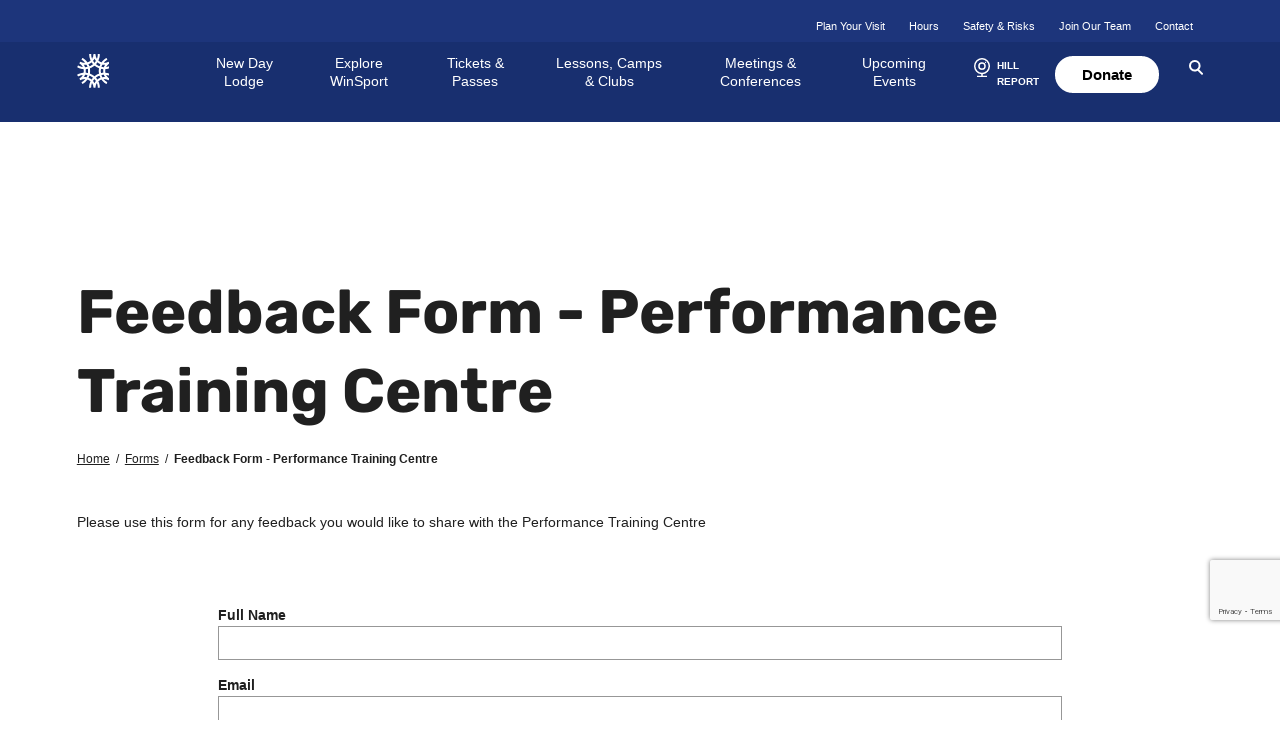

--- FILE ---
content_type: text/html; charset=utf-8
request_url: https://www.winsport.ca/forms/performance-training-centre-feedback-form/
body_size: 14583
content:
<!doctype html>
<html class="no-js" lang="en-US">
    <head>
        <base href="https://www.winsport.ca/"><!--[if lte IE 6]></base><![endif]-->
        <meta name="generator" content="Silverstripe CMS 5.3">
<meta http-equiv="Content-Type" content="text/html; charset=utf-8">
        <title>
            
                WinSport Performance Training Centre | Feedback Form
            
        </title>
        <meta name="viewport" content="width=device-width, initial-scale=1">
        
        <link rel="apple-touch-icon" sizes="180x180" href="/apple-touch-icon.png">
<link rel="icon" type="image/png" sizes="32x32" href="/favicon-32x32.png">
<link rel="icon" type="image/png" sizes="16x16" href="/favicon-16x16.png">
<link rel="manifest" href="/site.webmanifest">
<link rel="mask-icon" href="/safari-pinned-tab.svg" color="#1d1d1d">
<meta name="msapplication-TileColor" content="#2b5797">
<meta name="theme-color" content="#ffffff">

        <!-- Place favicon.ico in the root directory -->
        <link rel="stylesheet" href="https://use.typekit.net/ulg4mqm.css" />
        <script src="https://weatherwidget.io/js/widget.min.js"></script>

        
        <!-- Google Tag Manager -->
        <script>(function(w,d,s,l,i){w[l]=w[l]||[];w[l].push({'gtm.start':
        new Date().getTime(),event:'gtm.js'});var f=d.getElementsByTagName(s)[0],
        j=d.createElement(s),dl=l!='dataLayer'?'&l='+l:'';j.async=true;j.src=
        'https://www.googletagmanager.com/gtm.js?id='+i+dl;f.parentNode.insertBefore(j,f);
        })(window,document,'script','dataLayer','GTM-NTR2JBH');</script>
        <!-- End Google Tag Manager -->
        
        <!-- facebook metatag -->
        <meta name="facebook-domain-verification" content="1qmek1wt2f99w7ntf821lpmwbmyjad"/>
        <!-- end facebook metatag -->
    <link rel="stylesheet" type="text/css" href="/bundle.css?1768003275&amp;m=1768003275">
<link rel="stylesheet" type="text/css" href="https://cdnjs.cloudflare.com/ajax/libs/plyr/3.6.2/plyr.css">
<link rel="stylesheet" type="text/css" href="https://unpkg.com/flickity@2/dist/flickity.min.css">
<link rel="stylesheet" type="text/css" href="/_resources/vendor/silverstripe/userforms/client/dist/styles/userforms.css?m=1768003275">
</head>
    <body class="silverstripe\userforms\model\userdefinedform no-banner">
        
        <!-- Google Tag Manager (noscript) -->
        <noscript><iframe src="https://www.googletagmanager.com/ns.html?id=GTM-NTR2JBH"
        height="0" width="0" style="display:none;visibility:hidden"></iframe></noscript>
        <!-- End Google Tag Manager (noscript) -->
        

        <div class="overlay"></div>
        <!--[if IE]>
            <p class="browserupgrade">You are using an <strong>outdated</strong> browser. Please <a href="https://browsehappy.com/">upgrade your browser</a> to improve your experience and security.</p>
        <![endif]-->

        <div class="nav__mobile-header-wrapper">
    

    <div class="nav__mobile-header container">
        
            <div class="nav__logo">
                <a href="/">
                
                    <img src="/assets/Uploads/winsport-logo-blue2.svg" alt="Winsport Logo" class="nav__logo__image nav__logo__image--dark">
                
                <img src="/assets/Uploads/winsport-logo.svg" alt="Winsport" class="nav__logo__image nav__logo__image--light">
                </a>
            </div>
        
        
        

<button class="hamburger nav__mobile-toggle" onclick="this.classList.toggle('hamburger--open');this.setAttribute('aria-expanded', this.classList.contains('hamburger--open'))" aria-label="Main Menu">
    <svg width="30" height="30" viewBox="0 0 100 100">
        <path class="hamburger__line hamburger__line--1" d="M 20,29.000046 H 80.000231 C 80.000231,29.000046 94.498839,28.817352 94.532987,66.711331 94.543142,77.980673 90.966081,81.670246 85.259173,81.668997 79.552261,81.667751 75.000211,74.999942 75.000211,74.999942 L 25.000021,25.000058" />
        <path class="hamburger__line hamburger__line--2" d="M 20,50 H 80" />
        <path class="hamburger__line hamburger__line--3" d="M 20,70.999954 H 80.000231 C 80.000231,70.999954 94.498839,71.182648 94.532987,33.288669 94.543142,22.019327 90.966081,18.329754 85.259173,18.331003 79.552261,18.332249 75.000211,25.000058 75.000211,25.000058 L 25.000021,74.999942" />
    </svg>
</button>

    </div>
</div>


<header class="nav nav--loading">
    

    
    <div class="nav-utility">
        <ul>
        
        <li><a href="/explore-winsport/plan-your-visit/" tabindex="1">Plan Your Visit</a></li>
        
        <li><a href="/explore-winsport/general-information/hours-of-operation/" tabindex="2">Hours</a></li>
        
        <li><a href="/winsport-info/safety-and-risk-awareness/" tabindex="3">Safety &amp; Risks</a></li>
        
        <li><a href="/about-us/join-our-team/" tabindex="4">Join Our Team</a></li>
        
        <li><a href="/contact-us/" tabindex="5">Contact</a></li>
        
        </ul>
    </div>
    
    
    <div class="container nav__container">
        
            <div class="nav__logo">
                <a href="/">
                
                    <img src="/assets/Uploads/winsport-logo-blue2.svg" alt="Winsport Logo" class="nav__logo__image nav__logo__image--dark">
                
                <img src="/assets/Uploads/winsport-logo.svg" alt="Winsport Logo" class="nav__logo__image nav__logo__image--light">
                </a>
            </div>
        

        <nav class="nav__main">
            <ul>
            
                
                <li>
                    <a href="/new-day-lodge/new-winsport-day-lodge/" data-section="new-day-lodge" tabindex="6">
                        New Day Lodge

                        
                        
                            
                            
                        
                            
                            
                        
                            
                            
                        
                    </a>
                </li>

            
                
                <li>
                    <a href="/" data-section="explore-winsport" tabindex="10">
                        Explore WinSport

                        
                        
                            
                            
                        
                            
                            
                                
                            
                                
                            
                                
                            
                        
                            
                            
                                
                            
                                
                            
                        
                            
                            
                        
                            
                            
                                
                            
                                
                            
                                
                            
                                
                            
                        
                            
                            
                                
                            
                                
                            
                                
                            
                        
                            
                            
                                
                            
                                
                            
                                
                            
                                
                            
                                
                            
                                
                            
                                
                            
                        
                            
                            
                                
                            
                                
                            
                                
                            
                                
                            
                        
                    </a>
                </li>

            
                
                <li>
                    <a href="/" data-section="tickets-amp-passes" tabindex="42">
                        Tickets &amp; Passes

                        
                        
                            
                            
                                
                            
                                
                            
                                
                            
                                
                            
                                
                            
                        
                            
                            
                                
                            
                                
                            
                        
                            
                            
                                
                            
                                
                            
                        
                    </a>
                </li>

            
                
                <li>
                    <a href="/" data-section="lessons-camps-amp-clubs" tabindex="55">
                        Lessons, Camps &amp; Clubs

                        
                        
                            
                            
                        
                            
                            
                        
                            
                            
                        
                            
                            
                                
                            
                        
                            
                            
                        
                            
                            
                        
                            
                            
                        
                            
                            
                        
                            
                            
                        
                    </a>
                </li>

            
                
                <li>
                    <a href="/meetings-and-conferences/" data-section="meetings-amp-conferences" tabindex="66">
                        Meetings &amp; Conferences

                        
                        
                            
                            
                        
                            
                            
                                
                            
                                
                            
                                
                            
                                
                            
                                
                            
                                
                            
                                
                            
                                
                            
                        
                            
                            
                        
                            
                            
                                
                            
                                
                            
                                
                            
                                
                            
                                
                            
                                
                            
                                
                            
                                
                            
                                
                            
                                
                            
                                
                            
                        
                            
                            
                        
                    </a>
                </li>

            
                
                <li>
                    <a href="/upcoming-events/" data-section="upcoming-events" tabindex="91">
                        Upcoming Events

                        
                        
                            
                            
                                
                            
                                
                            
                                
                            
                        
                            
                            
                                
                            
                                
                            
                        
                    </a>
                </li>

            
            
                
                <li class="no-sub mobile-only"><a href="/explore-winsport/plan-your-visit/" >Plan Your Visit</a></li>
                
                <li class="no-sub mobile-only"><a href="/explore-winsport/general-information/hours-of-operation/" >Hours</a></li>
                
                <li class="no-sub mobile-only"><a href="/winsport-info/safety-and-risk-awareness/" >Safety &amp; Risks</a></li>
                
                <li class="no-sub mobile-only"><a href="/about-us/join-our-team/" >Join Our Team</a></li>
                
                <li class="no-sub mobile-only"><a href="/contact-us/" >Contact</a></li>
                
            
            </ul>

            <div class="hill-report-mobile" tabindex="99" role="button" aria-pressed="false">
                <img src="images/icon-webcam.svg" class="nav__ancillary__webcam nav__ancillary__webcam--dark" alt="Current Winsport Hill Report">

                <a href="/hill-report" class="nav__ancillary__mobile-link">
                    Hill Report
                </a>
            </div>

            <div class="nav__social">
                <div class="nav__contact__phone">
                    <span>
                        <strong>
                            Guest Services:
                        </strong>
                    </span>

                    <a href="tel:403-247-5452">
                        403-247-5452
                    </a>
                </div>
                
<div class="social-media">
    
        <a href="https://www.instagram.com/winsportcanada/" target="_blank" class="social-media__icon" data-tabindex="100">
            <svg width="18" height="18" xmlns="http://www.w3.org/2000/svg">
                <path d="M9 0C6.556 0 6.25.01 5.29.054 4.332.098 3.678.25 3.105.472A4.407 4.407 0 001.511 1.51c-.5.5-.808 1.003-1.039 1.594-.223.573-.375 1.227-.418 2.185C.011 6.249 0 6.556 0 9s.01 2.75.054 3.71c.044.958.196 1.612.418 2.184a4.41 4.41 0 001.039 1.595c.5.5 1.002.809 1.593 1.038.573.223 1.227.375 2.185.419.96.043 1.267.054 3.71.054 2.445 0 2.75-.01 3.71-.054.959-.044 1.614-.196 2.186-.419a4.403 4.403 0 001.594-1.038c.5-.5.808-1.003 1.038-1.594.222-.573.373-1.227.418-2.185.044-.96.055-1.266.055-3.71s-.011-2.751-.055-3.711c-.045-.958-.196-1.612-.418-2.184A4.417 4.417 0 0016.49 1.51 4.404 4.404 0 0014.896.473C14.322.25 13.668.098 12.71.054 11.75.011 11.444 0 8.999 0H9zm-.807 1.622h.808c2.403 0 2.688.008 3.636.052.878.04 1.354.186 1.671.31.42.163.72.358 1.035.673.315.315.51.615.673 1.035.123.317.27.793.31 1.67.043.95.053 1.234.053 3.636s-.01 2.687-.053 3.636c-.04.877-.187 1.353-.31 1.67-.163.42-.358.72-.673 1.034-.315.315-.614.51-1.035.673-.316.124-.793.27-1.67.31-.95.043-1.234.053-3.637.053s-2.688-.01-3.637-.053c-.878-.04-1.354-.187-1.671-.31a2.788 2.788 0 01-1.035-.673 2.79 2.79 0 01-.674-1.035c-.123-.316-.27-.793-.31-1.67-.043-.949-.051-1.234-.051-3.637 0-2.404.008-2.687.051-3.636.04-.877.187-1.354.31-1.67a2.8 2.8 0 01.674-1.036c.315-.315.615-.51 1.035-.673.317-.124.793-.27 1.671-.31.83-.038 1.152-.05 2.83-.051v.002zm5.612 1.494a1.08 1.08 0 100 2.16 1.08 1.08 0 000-2.16zM9 4.378a4.622 4.622 0 100 9.244 4.622 4.622 0 000-9.244zM9 6a3 3 0 110 6 3 3 0 010-6z" fill="#202020"/>
            </svg>
        </a>
    
    
        <a href="https://twitter.com/winsportcanada" target="_blank" class="social-media__icon" data-tabindex="101">
        <svg xmlns="http://www.w3.org/2000/svg" height="18px" viewBox="0 0 512 512">
            <path d="M389.2 48h70.6L305.6 224.2 487 464H345L233.7 318.6 106.5 464H35.8L200.7 275.5 26.8 48H172.4L272.9 180.9 389.2 48zM364.4 421.8h39.1L151.1 88h-42L364.4 421.8z"/>
        </svg>
        </a>
    
    
        <a href="https://www.facebook.com/CanadaOlympicPark/" target="_blank" class="social-media__icon" data-tabindex="102">
            <svg width="8" height="17" xmlns="http://www.w3.org/2000/svg">
                <g fill="none" fill-rule="evenodd">
                    <g transform="translate(-599 -139)">
                    <g transform="translate(586 130)">
                        <rect width="35" height="35" rx="17.5"/>
                        <path d="M18.237 25.88v-8.441h2.33l.31-2.909h-2.64l.004-1.456c0-.758.072-1.165 1.162-1.165h1.457V9h-2.33c-2.8 0-3.785 1.411-3.785 3.784v1.747H13v2.908h1.745v8.441h3.492z" fill="#202020"/>
                    </g>
                    </g>
                </g>
            </svg>
        </a>
    

    

    
        <a href="https://www.youtube.com/channel/UCXyy8HyMGaBiVmAY-ZZVLsQ" target="_blank" class="social-media__icon" data-tabindex="103">
            <svg width="18" height="13" xmlns="http://www.w3.org/2000/svg">
                <g fill="none" fill-rule="evenodd">
                    <g transform="translate(-644 -141)">
                    <g transform="translate(636 130)">
                        <rect width="35" height="35" rx="17.5"/>
                        <path d="M17.144 11c.707.002 3.926.02 6.157.181.352.042 1.119.045 1.804.759.475.48.669 1.497.707 1.73l.008.048s.18 1.45.18 2.9v1.359c0 1.45-.18 2.899-.18 2.899s-.176 1.234-.715 1.778c-.685.714-1.452.717-1.804.759-2.23.16-5.453.183-6.16.187h-.188c-.492-.005-4.718-.05-6.073-.18-.4-.075-1.3-.052-1.985-.766-.54-.544-.715-1.778-.715-1.778s-.18-1.45-.18-2.9v-1.359c0-1.45.18-2.899.18-2.899s.175-1.234.715-1.778c.685-.714 1.452-.717 1.804-.759 2.23-.16 5.45-.179 6.157-.18zM15.2 14.6V20l5.4-2.69-5.4-2.71z" fill="#202020"/>
                    </g>
                    </g>
                </g>
            </svg>
        </a>
    
    
        <a href="https://www.tiktok.com/@winsportcanada" target="_blank" class="social-media__icon" data-tabindex="104">
            <svg xmlns="http://www.w3.org/2000/svg" viewBox="0 0 448 512" width="20" height="20" fill="#202020">
            <path d="M448,209.91a210.06,210.06,0,0,1-122.77-39.25V349.38A162.55,162.55,0,1,1,185,188.31V278.2a74.62,74.62,0,1,0,52.23,71.18V0l88,0a121.18,121.18,0,0,0,1.86,22.17h0A122.18,122.18,0,0,0,381,102.39a121.43,121.43,0,0,0,67,20.14Z"/></svg>
        </a>
    
    
        <a href="https://ca.linkedin.com/company/winsport" target="_blank" class="social-media__icon" data-tabindex="105">
        <svg xmlns="http://www.w3.org/2000/svg" viewBox="0 0 448 512" width="18" height="20" fill="#202020">
            <path d="M416 32H31.9C14.3 32 0 46.5 0 64.3v383.4C0 465.5 14.3 480 31.9 480H416c17.6 0 32-14.5 32-32.3V64.3c0-17.8-14.4-32.3-32-32.3zM135.4 416H69V202.2h66.5V416zm-33.2-243c-21.3 0-38.5-17.3-38.5-38.5S80.9 96 102.2 96c21.2 0 38.5 17.3 38.5 38.5 0 21.3-17.2 38.5-38.5 38.5zm282.1 243h-66.4V312c0-24.8-.5-56.7-34.5-56.7-34.6 0-39.9 27-39.9 54.9V416h-66.4V202.2h63.7v29.2h.9c8.9-16.8 30.6-34.5 62.9-34.5 67.2 0 79.7 44.3 79.7 101.9V416z"/></svg>
        </a>
    

</div>



            </div>
            <div class="nav__ancillary">
                
                

                <div class="nav__ancillary__toggle" tabindex="106" role="button" aria-pressed="false">
                    <img src="images/icon-webcam-light.svg" class="nav__ancillary__webcam nav__ancillary__webcam--light" alt="Current Winsport Hill Report">
                    <img src="images/icon-webcam.svg" class="nav__ancillary__webcam nav__ancillary__webcam--dark" alt="Current Winsport Hill Report">

                    <span class="nav__ancillary__desktop-link">
                        Hill Report
                    </span>
                    <a href="/hill-report" class="nav__ancillary__mobile-link">
                        Hill Report
                    </a>
                </div>

                <div class="ancillary-flyout ">
    <button class="ancillary-flyout__close" data-tabindex="107">
        <svg viewBox="0 0 32 32" xmlns="http://www.w3.org/2000/svg"><defs><style>.cls-1{fill:none;stroke:#000;stroke-linecap:round;stroke-linejoin:round;stroke-width:2px}</style></defs><g id="cross"><path class="cls-1" d="M7 7l18 18M7 25L25 7"/></g></svg>
    </button>

    <div class="ancillary-flyout__weather">
        <span class="ancillary-flyout__title">Hill Report</span>
        

    <div class="weather-widget">
        <!-- Begin WeatherLink Fragment -->

<iframe tabindex="-1"
    title="Environment Canada Weather"
    width="100%" height="200px"
    src=
    "
    
    https://weather.gc.ca/wxlink/wxlink.html?coords=51.092%2C-114.228&amp;lang=e
    
    "
    allowtransparency="true"
    frameborder="0" class=""></iframe>

<!-- End WeatherLink Fragment -->
    </div>


        <a href="/winsport-info/hill-report/" class="chevron" data-tabindex="108">
            Full Forecast
        </a>
    </div>
    

    <div class="ancillary-flyout__status">
        <div class="ancillary-flyout__table-wrap">
            
                
            
                
                    <table>
                        <thead>
                            <tr>
                                <td>
                                    Lifts
                                </td>
                                <td>
                                    Status
                                </td>
                            </tr>
                        </thead>
                        
                            
                                <tr>
                                    <td>
                                        88 Lift Express
                                    </td>
                                    <td>
                                        <span class="closed">
                                            Closed
                                        </span>
                                    </td>
                                </tr>
                            
                        
                            
                                <tr>
                                    <td>
                                        Legacy Chairlift
                                    </td>
                                    <td>
                                        <span class="closed">
                                            Closed
                                        </span>
                                    </td>
                                </tr>
                            
                        
                            
                                <tr>
                                    <td>
                                        Bronze Carpet
                                    </td>
                                    <td>
                                        <span class="closed">
                                            Closed
                                        </span>
                                    </td>
                                </tr>
                            
                        
                            
                                <tr>
                                    <td>
                                        Silver 1 Carpet
                                    </td>
                                    <td>
                                        <span class="closed">
                                            Closed
                                        </span>
                                    </td>
                                </tr>
                            
                        
                            
                                <tr>
                                    <td>
                                        Silver 2 Carpet
                                    </td>
                                    <td>
                                        <span class="closed">
                                            Closed
                                        </span>
                                    </td>
                                </tr>
                            
                        
                            
                                <tr>
                                    <td>
                                        Gold Carpet
                                    </td>
                                    <td>
                                        <span class="closed">
                                            Closed
                                        </span>
                                    </td>
                                </tr>
                            
                        
                    </table>
                
            
                
                    <table>
                        <thead>
                            <tr>
                                <td>
                                    Other
                                </td>
                                <td>
                                    Status
                                </td>
                            </tr>
                        </thead>
                        
                            
                        
                            
                        
                            
                        
                            
                                <tr>
                                    <td>
                                        Tube Park
                                    </td>
                                    <td>
                                        <span class="closed">
                                            Closed
                                        </span>
                                    </td>
                                </tr>
                            
                        
                    </table>
                
            
        </div>

        <a href="/winsport-info/hill-report/" class="chevron" data-tabindex="109">
            Full Status
        </a>

        <br>

        <a href="/hours-of-operation" class="chevron" data-tabindex="110">
            Hours of Operation
        </a>
    </div>
</div>


                
                    
                        <a href="https://www.winsport.ca/about-us/support-winsport/donate-to-winsport/" target="_blank" class="button nowrap" id="btn-header-login" tabindex="111">Donate</a>
                    
                

                

                <form action="/search" method="GET" class="nav__search  nav__search--mobile ">
<input id="keyword" name="keyword"  type="search" placeholder="Search" value="" required>
<input aria-label="Submit search" type="submit" class="button button-on-dark search-button"  value="Search" >
</form>


                <a href="/forms/performance-training-centre-feedback-form/#" class="search-toggle" data-section="search" tabindex="112">
                        <svg width="14px" height="15px" viewBox="0 0 14 15" version="1.1" xmlns="http://www.w3.org/2000/svg" xmlns:xlink="http://www.w3.org/1999/xlink">
                            <title>Group 6</title>
                            <g id="Winsport-Site-Concepts" stroke="none" stroke-width="1" fill="none" fill-rule="evenodd">
                                <g id="Winsport-2020-Mini-Golf" transform="translate(-1358.000000, -59.000000)" stroke="#FFFFFF" stroke-width="2">
                                    <g id="Group-9" transform="translate(69.000000, 23.000000)">
                                        <g id="Main-Nav" transform="translate(0.000000, 20.000000)">
                                            <g id="Group-6" transform="translate(1290.000000, 17.000000)">
                                                <circle id="Oval" cx="4.8" cy="4.8" r="4.8"></circle>
                                                <line x1="8" y1="8.8" x2="12" y2="12.8" id="Path-2" stroke-linecap="round"></line>
                                            </g>
                                        </g>
                                    </g>
                                </g>
                            </g>
                        </svg>
                    
                </a>
                
                
            </div>
        </nav>


    </div>
    <div class="nav__flyout-wrapper">
        
        

        
        

        
            
            
            
            
            
            
            
            
            
            
            
        

        
            
            <div class="nav__flyout" data-section="new-day-lodge">
                <div class="container">
                    <button class="nav__flyout-back">
                        Back
                    </button>
                    <div class="nav__flyout__menus">

                        
                            <ul class="nav__flyout__menu nav__flyout__menu--wide">
                                <li>
                                    <strong>
                                        
                                            <a class="chevron" href="/new-day-lodge/new-winsport-day-lodge/"  data-tabindex="9">
                                                New Day Lodge
                                            </a>
                                        
                                    </strong>
                                </li>
                                
                            </ul>
                        
                            <ul class="nav__flyout__menu nav__flyout__menu--wide">
                                <li>
                                    <strong>
                                        
                                            <a class="chevron" href="/new-day-lodge/olympic-legacy-assets/"  data-tabindex="10">
                                                Olympic Legacy Assets  
                                            </a>
                                        
                                    </strong>
                                </li>
                                
                            </ul>
                        
                            <ul class="nav__flyout__menu nav__flyout__menu--wide">
                                <li>
                                    <strong>
                                        
                                            <a class="chevron" href="/new-day-lodge/legacy-in-motion/"  data-tabindex="11">
                                                Legacy In Motion
                                            </a>
                                        
                                    </strong>
                                </li>
                                
                            </ul>
                        

                    </div>
                    

                </div>
            </div>
        
            
            <div class="nav__flyout" data-section="explore-winsport">
                <div class="container">
                    <button class="nav__flyout-back">
                        Back
                    </button>
                    <div class="nav__flyout__menus">

                        
                            <ul class="nav__flyout__menu nav__flyout__menu--wide">
                                <li>
                                    <strong>
                                        
                                            <a class="chevron" href="/explore-winsport/plan-your-visit/"  data-tabindex="13">
                                                Plan Your Visit
                                            </a>
                                        
                                    </strong>
                                </li>
                                
                            </ul>
                        
                            <ul class="nav__flyout__menu nav__flyout__menu--wide">
                                <li>
                                    <strong>
                                        
                                            
                                            Current Activities
                                        
                                    </strong>
                                </li>
                                
                                    <li>
                                        <a href="/tickets-passes-and-rentals/single-use-day-tickets/winter-hill-tickets/" data-tabindex="15">
                                            Ski &amp; Snowboard
                                        </a>
                                    </li>
                                
                                    <li>
                                        <a href="/explore-winsport/current-activities/skating-and-arenas/" data-tabindex="16">
                                            Skating &amp; Arenas
                                        </a>
                                    </li>
                                
                                    <li>
                                        <a href="/tickets-passes-and-rentals/single-use-day-tickets/tube-park-tickets/" data-tabindex="17">
                                            Servus Tube Park
                                        </a>
                                    </li>
                                
                            </ul>
                        
                            <ul class="nav__flyout__menu nav__flyout__menu--wide">
                                <li>
                                    <strong>
                                        
                                            
                                            Off Season Activities
                                        
                                    </strong>
                                </li>
                                
                                    <li>
                                        <a href="/explore-winsport/off-season-activities/mini-golf/" data-tabindex="19">
                                            Mini Golf
                                        </a>
                                    </li>
                                
                                    <li>
                                        <a href="/explore-winsport/off-season-activities/mountain-biking/" data-tabindex="20">
                                            Mountain Biking
                                        </a>
                                    </li>
                                
                            </ul>
                        
                            <ul class="nav__flyout__menu nav__flyout__menu--wide">
                                <li>
                                    <strong>
                                        
                                            <a class="chevron" href="https://nss.pallisersd.ab.ca/"  data-tabindex="21">
                                                National Sport School
                                            </a>
                                        
                                    </strong>
                                </li>
                                
                            </ul>
                        
                            <ul class="nav__flyout__menu nav__flyout__menu--wide">
                                <li>
                                    <strong>
                                        
                                            <a class="chevron" href="/explore-winsport/performance-training-centre/"  data-tabindex="22">
                                                Performance Training Centre
                                            </a>
                                        
                                    </strong>
                                </li>
                                
                                    <li>
                                        <a href="/explore-winsport/performance-training-centre/memberships/" data-tabindex="23">
                                            Memberships
                                        </a>
                                    </li>
                                
                                    <li>
                                        <a href="/explore-winsport/performance-training-centre/our-facility/" data-tabindex="24">
                                            Our Facility
                                        </a>
                                    </li>
                                
                                    <li>
                                        <a href="/explore-winsport/performance-training-centre/sport-training-and-services/" data-tabindex="25">
                                            Sport Training and Services
                                        </a>
                                    </li>
                                
                                    <li>
                                        <a href="/explore-winsport/performance-training-centre/team-training/" data-tabindex="26">
                                            Team Training
                                        </a>
                                    </li>
                                
                            </ul>
                        
                            <ul class="nav__flyout__menu nav__flyout__menu--wide">
                                <li>
                                    <strong>
                                        
                                            <a class="chevron" href="/explore-winsport/bill-warren-training-centre/"  data-tabindex="27">
                                                Bill Warren Training Centre (Canmore)
                                            </a>
                                        
                                    </strong>
                                </li>
                                
                                    <li>
                                        <a href="/explore-winsport/bill-warren-training-centre/fitness-facility/" data-tabindex="28">
                                            Fitness Facility
                                        </a>
                                    </li>
                                
                                    <li>
                                        <a href="/explore-winsport/bill-warren-training-centre/specialized-sport-training/" data-tabindex="29">
                                            Specialized Sport Training
                                        </a>
                                    </li>
                                
                                    <li>
                                        <a href="/explore-winsport/bill-warren-training-centre/host-your-event/" data-tabindex="30">
                                            Host Your Event 
                                        </a>
                                    </li>
                                
                            </ul>
                        
                            <ul class="nav__flyout__menu nav__flyout__menu--wide">
                                <li>
                                    <strong>
                                        
                                            
                                            General Information
                                        
                                    </strong>
                                </li>
                                
                                    <li>
                                        <a href="/explore-winsport/general-information/food-and-beverage/" data-tabindex="32">
                                            Food &amp; Beverage
                                        </a>
                                    </li>
                                
                                    <li>
                                        <a href="/explore-winsport/general-information/hours-of-operation/" data-tabindex="33">
                                            Hours
                                        </a>
                                    </li>
                                
                                    <li>
                                        <a href="/explore-winsport/general-information/maps-parking-and-location/" data-tabindex="34">
                                            Maps, Parking &amp; Location
                                        </a>
                                    </li>
                                
                                    <li>
                                        <a href="/about-us/support-winsport/" data-tabindex="35">
                                            Support Us
                                        </a>
                                    </li>
                                
                                    <li>
                                        <a href="/about-us/support-winsport/sponsor-and-partner-recognition/" data-tabindex="36">
                                            Our Sponsors &amp; Partners
                                        </a>
                                    </li>
                                
                                    <li>
                                        <a href="/about-us/" data-tabindex="37">
                                            About Us
                                        </a>
                                    </li>
                                
                                    <li>
                                        <a href="/contact-us/" data-tabindex="38">
                                            Contact
                                        </a>
                                    </li>
                                
                            </ul>
                        
                            <ul class="nav__flyout__menu nav__flyout__menu--wide">
                                <li>
                                    <strong>
                                        
                                            <a class="chevron" href="/explore-winsport/sport-facility-rentals/"  data-tabindex="39">
                                                Sport Facility Rentals
                                            </a>
                                        
                                    </strong>
                                </li>
                                
                                    <li>
                                        <a href="/explore-winsport/sport-facility-rentals/alpine-and-freestyle-winter-training-facilities/" data-tabindex="40">
                                            Winter Alpine &amp; Freestyle Training Facilities
                                        </a>
                                    </li>
                                
                                    <li>
                                        <a href="/explore-winsport/sport-facility-rentals/alpine-and-freestyle-summer-training-facilities/" data-tabindex="41">
                                            Summer Alpine &amp; Freestyle Training Facilities
                                        </a>
                                    </li>
                                
                                    <li>
                                        <a href="/explore-winsport/sport-facility-rentals/gymnasium-rentals/" data-tabindex="42">
                                            Gymnasium Rentals
                                        </a>
                                    </li>
                                
                                    <li>
                                        <a href="/explore-winsport/sport-facility-rentals/ice-house/" data-tabindex="43">
                                            Ice House
                                        </a>
                                    </li>
                                
                            </ul>
                        

                    </div>
                    

                </div>
            </div>
        
            
            <div class="nav__flyout" data-section="tickets-amp-passes">
                <div class="container">
                    <button class="nav__flyout-back">
                        Back
                    </button>
                    <div class="nav__flyout__menus">

                        
                            <ul class="nav__flyout__menu nav__flyout__menu--wide">
                                <li>
                                    <strong>
                                        
                                            
                                            WinSport Seasons Passes
                                        
                                    </strong>
                                </li>
                                
                                    <li>
                                        <a href="/tickets-passes-and-rentals/seasons-passes-and-memberships/winter-pass/" data-tabindex="46">
                                            Winter Season Pass
                                        </a>
                                    </li>
                                
                                    <li>
                                        <a href="/tickets-passes-and-rentals/seasons-passes-and-memberships/passholder-perks/" data-tabindex="47">
                                            Passholder Perks
                                        </a>
                                    </li>
                                
                                    <li>
                                        <a href="/tickets-passes-and-rentals/seasons-passes-and-memberships/partner-programs/" data-tabindex="48">
                                            Partner Programs
                                        </a>
                                    </li>
                                
                                    <li>
                                        <a href="/tickets-passes-and-rentals/seasons-passes-and-memberships/west-road-access/" data-tabindex="49">
                                            West Road Access
                                        </a>
                                    </li>
                                
                                    <li>
                                        <a href="/tickets-passes-and-rentals/seasons-passes-and-memberships/refund-policy/" data-tabindex="50">
                                            Refund Policy
                                        </a>
                                    </li>
                                
                            </ul>
                        
                            <ul class="nav__flyout__menu nav__flyout__menu--wide">
                                <li>
                                    <strong>
                                        
                                            
                                            Day Tickets
                                        
                                    </strong>
                                </li>
                                
                                    <li>
                                        <a href="/tickets-passes-and-rentals/single-use-day-tickets/winter-hill-tickets/" data-tabindex="52">
                                            Winter Hill Tickets
                                        </a>
                                    </li>
                                
                                    <li>
                                        <a href="/tickets-passes-and-rentals/single-use-day-tickets/tube-park-tickets/" data-tabindex="53">
                                            Servus Tube Park
                                        </a>
                                    </li>
                                
                            </ul>
                        
                            <ul class="nav__flyout__menu nav__flyout__menu--wide">
                                <li>
                                    <strong>
                                        
                                            
                                            Rental Information
                                        
                                    </strong>
                                </li>
                                
                                    <li>
                                        <a href="/tickets-passes-and-rentals/rental-information/winter-rentals/" data-tabindex="55">
                                            Winter Rentals
                                        </a>
                                    </li>
                                
                                    <li>
                                        <a href="/tickets-passes-and-rentals/rental-information/mountain-bike-rental-fleet-sale/" data-tabindex="56">
                                            Mountain Bike Rental Fleet Sale
                                        </a>
                                    </li>
                                
                            </ul>
                        

                    </div>
                    

                </div>
            </div>
        
            
            <div class="nav__flyout" data-section="lessons-camps-amp-clubs">
                <div class="container">
                    <button class="nav__flyout-back">
                        Back
                    </button>
                    <div class="nav__flyout__menus">

                        
                            <ul class="nav__flyout__menu nav__flyout__menu--wide">
                                <li>
                                    <strong>
                                        
                                            <a class="chevron" href="/lessons-camps-and-clubs/lessons-and-programs/"  data-tabindex="58">
                                                Lessons &amp; Programs
                                            </a>
                                        
                                    </strong>
                                </li>
                                
                            </ul>
                        
                            <ul class="nav__flyout__menu nav__flyout__menu--wide">
                                <li>
                                    <strong>
                                        
                                            <a class="chevron" href="/lessons-camps-and-clubs/camp-finder/"  data-tabindex="59">
                                                Preview: 2026 Summer Camps
                                            </a>
                                        
                                    </strong>
                                </li>
                                
                            </ul>
                        
                            <ul class="nav__flyout__menu nav__flyout__menu--wide">
                                <li>
                                    <strong>
                                        
                                            <a class="chevron" href="/lessons-camps-and-clubs/freestyle-clubs/"  data-tabindex="60">
                                                Freestyle Clubs
                                            </a>
                                        
                                    </strong>
                                </li>
                                
                            </ul>
                        
                            <ul class="nav__flyout__menu nav__flyout__menu--wide">
                                <li>
                                    <strong>
                                        
                                            <a class="chevron" href="/lessons-camps-and-clubs/know-before-you-go/"  data-tabindex="61">
                                                Know Before You Go
                                            </a>
                                        
                                    </strong>
                                </li>
                                
                                    <li>
                                        <a href="/lessons-camps-and-clubs/know-before-you-go/dress-for-winter-success-101/" data-tabindex="62">
                                            Dress for Winter Success 101
                                        </a>
                                    </li>
                                
                            </ul>
                        
                            <ul class="nav__flyout__menu nav__flyout__menu--wide">
                                <li>
                                    <strong>
                                        
                                            <a class="chevron" href="/lessons-camps-and-clubs/levels-guide/"  data-tabindex="63">
                                                Levels Guide
                                            </a>
                                        
                                    </strong>
                                </li>
                                
                            </ul>
                        
                            <ul class="nav__flyout__menu nav__flyout__menu--wide">
                                <li>
                                    <strong>
                                        
                                            <a class="chevron" href="/lessons-camps-and-clubs/refund-policy/"  data-tabindex="64">
                                                Refund Policy
                                            </a>
                                        
                                    </strong>
                                </li>
                                
                            </ul>
                        
                            <ul class="nav__flyout__menu nav__flyout__menu--wide">
                                <li>
                                    <strong>
                                        
                                            <a class="chevron" href="/lessons-camps-and-clubs/school-programs/"  data-tabindex="65">
                                                School Programs at WinSport
                                            </a>
                                        
                                    </strong>
                                </li>
                                
                            </ul>
                        
                            <ul class="nav__flyout__menu nav__flyout__menu--wide">
                                <li>
                                    <strong>
                                        
                                            <a class="chevron" href="/lessons-camps-and-clubs/adapted-sport-program/"  data-tabindex="66">
                                                Adapted Sport Program
                                            </a>
                                        
                                    </strong>
                                </li>
                                
                            </ul>
                        
                            <ul class="nav__flyout__menu nav__flyout__menu--wide">
                                <li>
                                    <strong>
                                        
                                            <a class="chevron" href="/about-us/policies/lessons-run-by-individuals-or-clubs/"  data-tabindex="67">
                                                Third Party Lessons
                                            </a>
                                        
                                    </strong>
                                </li>
                                
                            </ul>
                        

                    </div>
                    

                </div>
            </div>
        
            
            <div class="nav__flyout" data-section="meetings-amp-conferences">
                <div class="container">
                    <button class="nav__flyout-back">
                        Back
                    </button>
                    <div class="nav__flyout__menus">

                        
                            <ul class="nav__flyout__menu nav__flyout__menu--wide">
                                <li>
                                    <strong>
                                        
                                            <a class="chevron" href="/meetings-and-conferences/about-events/"  data-tabindex="69">
                                                About Events
                                            </a>
                                        
                                    </strong>
                                </li>
                                
                            </ul>
                        
                            <ul class="nav__flyout__menu nav__flyout__menu--wide">
                                <li>
                                    <strong>
                                        
                                            <a class="chevron" href="/meetings-and-conferences/event-types/"  data-tabindex="70">
                                                Event Types
                                            </a>
                                        
                                    </strong>
                                </li>
                                
                                    <li>
                                        <a href="/meetings-and-conferences/event-types/meetings-and-team-builders/" data-tabindex="71">
                                            Meetings &amp; Team builders
                                        </a>
                                    </li>
                                
                                    <li>
                                        <a href="/meetings-and-conferences/event-types/conferences-and-trade-shows/" data-tabindex="72">
                                            Conferences &amp; Trade shows
                                        </a>
                                    </li>
                                
                                    <li>
                                        <a href="/meetings-and-conferences/event-types/weddings/" data-tabindex="73">
                                            Weddings
                                        </a>
                                    </li>
                                
                                    <li>
                                        <a href="/meetings-and-conferences/event-types/holiday-parties/" data-tabindex="74">
                                            Holiday Parties
                                        </a>
                                    </li>
                                
                                    <li>
                                        <a href="/meetings-and-conferences/event-types/outdoor-events/" data-tabindex="75">
                                            Outdoor Events
                                        </a>
                                    </li>
                                
                                    <li>
                                        <a href="/meetings-and-conferences/event-types/live-events/" data-tabindex="76">
                                            Live Events
                                        </a>
                                    </li>
                                
                                    <li>
                                        <a href="/meetings-and-conferences/event-types/graduations/" data-tabindex="77">
                                            Graduations
                                        </a>
                                    </li>
                                
                                    <li>
                                        <a href="/meetings-and-conferences/event-types/stampede-bbq/" data-tabindex="78">
                                            Stampede BBQ
                                        </a>
                                    </li>
                                
                            </ul>
                        
                            <ul class="nav__flyout__menu nav__flyout__menu--wide">
                                <li>
                                    <strong>
                                        
                                            <a class="chevron" href="/meetings-and-conferences/event-catering/"  data-tabindex="79">
                                                Event Catering
                                            </a>
                                        
                                    </strong>
                                </li>
                                
                            </ul>
                        
                            <ul class="nav__flyout__menu nav__flyout__menu--wide">
                                <li>
                                    <strong>
                                        
                                            <a class="chevron" href="/meetings-and-conferences/event-spaces/"  data-tabindex="80">
                                                Event Spaces
                                            </a>
                                        
                                    </strong>
                                </li>
                                
                                    <li>
                                        <a href="/meetings-and-conferences/event-spaces/legacy-room/" data-tabindex="81">
                                            Legacy Room
                                        </a>
                                    </li>
                                
                                    <li>
                                        <a href="/meetings-and-conferences/event-spaces/winsport-event-centre/" data-tabindex="82">
                                            WinSport Event Centre 
                                        </a>
                                    </li>
                                
                                    <li>
                                        <a href="/meetings-and-conferences/event-spaces/canadas-sports-hall-of-fame/" data-tabindex="83">
                                            Canada&#039;s Sports Hall of Fame
                                        </a>
                                    </li>
                                
                                    <li>
                                        <a href="/meetings-and-conferences/event-spaces/paskapoo-meeting-rooms/" data-tabindex="84">
                                            Paskapoo Meeting Rooms
                                        </a>
                                    </li>
                                
                                    <li>
                                        <a href="/meetings-and-conferences/event-spaces/winsport-hockey-house/" data-tabindex="85">
                                            WinSport Hockey House
                                        </a>
                                    </li>
                                
                                    <li>
                                        <a href="/meetings-and-conferences/event-spaces/eightyeight-bar-and-grill/" data-tabindex="86">
                                            EIGHTYEIGHT Bar &amp; Grill
                                        </a>
                                    </li>
                                
                                    <li>
                                        <a href="/meetings-and-conferences/event-spaces/viewing-rooms/" data-tabindex="87">
                                            Viewing Rooms
                                        </a>
                                    </li>
                                
                                    <li>
                                        <a href="/meetings-and-conferences/event-spaces/winsport-plaza/" data-tabindex="88">
                                            WinSport Plaza
                                        </a>
                                    </li>
                                
                                    <li>
                                        <a href="/meetings-and-conferences/event-spaces/arena-b/" data-tabindex="89">
                                            Arena B
                                        </a>
                                    </li>
                                
                                    <li>
                                        <a href="/meetings-and-conferences/event-spaces/husky-gardens/" data-tabindex="90">
                                            Husky Gardens
                                        </a>
                                    </li>
                                
                                    <li>
                                        <a href="/meetings-and-conferences/event-spaces/festival-tent/" data-tabindex="91">
                                            Festival Tent
                                        </a>
                                    </li>
                                
                            </ul>
                        
                            <ul class="nav__flyout__menu nav__flyout__menu--wide">
                                <li>
                                    <strong>
                                        
                                            <a class="chevron" href="/meetings-and-conferences/loyalty-and-referral-program/"  data-tabindex="92">
                                                Loyalty &amp; Referral Program
                                            </a>
                                        
                                    </strong>
                                </li>
                                
                            </ul>
                        

                    </div>
                    

                </div>
            </div>
        
            
            <div class="nav__flyout" data-section="upcoming-events">
                <div class="container">
                    <button class="nav__flyout-back">
                        Back
                    </button>
                    <div class="nav__flyout__menus">

                        
                            <ul class="nav__flyout__menu nav__flyout__menu--wide">
                                <li>
                                    <strong>
                                        
                                            <a class="chevron" href="/upcoming-events/events/"  data-tabindex="94">
                                                Upcoming Events &amp; Concerts
                                            </a>
                                        
                                    </strong>
                                </li>
                                
                                    <li>
                                        <a href="/upcoming-events/events/2026-one-yellow-rabbit-miss-ritas-lucha-vavoom/" data-tabindex="95">
                                            One Yellow Rabbit: Miss Rita&#039;s Lucha VaVOOM
                                        </a>
                                    </li>
                                
                                    <li>
                                        <a href="/upcoming-events/events/2026-2026-womens-world-curling-championship/" data-tabindex="96">
                                            2026 Women’s World Curling Championship 
                                        </a>
                                    </li>
                                
                                    <li>
                                        <a href="/upcoming-events/events/2026-blippi-be-like-blippi-tour/" data-tabindex="97">
                                            Blippi: Be Like Blippi Tour
                                        </a>
                                    </li>
                                
                            </ul>
                        
                            <ul class="nav__flyout__menu nav__flyout__menu--wide">
                                <li>
                                    <strong>
                                        
                                            <a class="chevron" href="/upcoming-events/live-events-at-winsport/"  data-tabindex="98">
                                                Live Events
                                            </a>
                                        
                                    </strong>
                                </li>
                                
                                    <li>
                                        <a href="/upcoming-events/live-events-at-winsport/attending-an-event/" data-tabindex="99">
                                            Attending a live event
                                        </a>
                                    </li>
                                
                                    <li>
                                        <a href="/meetings-and-conferences/event-types/live-events/" data-tabindex="100">
                                            Book a live event
                                        </a>
                                    </li>
                                
                            </ul>
                        

                    </div>
                    

                </div>
            </div>
        
        
        
        
        
        
        

        
        
        
        <div class="nav__flyout" data-section="search">
            <div class="container">
                <button class="nav__flyout-back">
                    Back
                </button>
                <form action="/search" method="GET" class="nav__search ">
<input id="keyword" name="keyword" data-tabindex="109" type="search" placeholder="Search" value="" required>
<input aria-label="Submit search" type="submit" class="button button-on-dark search-button" data-tabindex="110" value="Search" >
</form>

            </div>
        </div>

        <div class="nav__contact">
            <div class="container">
                <div class="nav__contact__phone">
                    <span>
                        <strong>
                            Guest Services:
                        </strong>
                    </span>

                    <a href="tel:403-247-5452" data-tabindex="111">
                        403-247-5452
                    </a>
                </div>

                <button class="nav__flyout__close" aria-label="Close Flyout">
                    <img src="/images/chevron-up-large-dark.svg" alt="Close Flyout">
                </button>

                
<div class="social-media">
    
        <a href="https://www.instagram.com/winsportcanada/" target="_blank" class="social-media__icon" data-tabindex="112">
            <svg width="18" height="18" xmlns="http://www.w3.org/2000/svg">
                <path d="M9 0C6.556 0 6.25.01 5.29.054 4.332.098 3.678.25 3.105.472A4.407 4.407 0 001.511 1.51c-.5.5-.808 1.003-1.039 1.594-.223.573-.375 1.227-.418 2.185C.011 6.249 0 6.556 0 9s.01 2.75.054 3.71c.044.958.196 1.612.418 2.184a4.41 4.41 0 001.039 1.595c.5.5 1.002.809 1.593 1.038.573.223 1.227.375 2.185.419.96.043 1.267.054 3.71.054 2.445 0 2.75-.01 3.71-.054.959-.044 1.614-.196 2.186-.419a4.403 4.403 0 001.594-1.038c.5-.5.808-1.003 1.038-1.594.222-.573.373-1.227.418-2.185.044-.96.055-1.266.055-3.71s-.011-2.751-.055-3.711c-.045-.958-.196-1.612-.418-2.184A4.417 4.417 0 0016.49 1.51 4.404 4.404 0 0014.896.473C14.322.25 13.668.098 12.71.054 11.75.011 11.444 0 8.999 0H9zm-.807 1.622h.808c2.403 0 2.688.008 3.636.052.878.04 1.354.186 1.671.31.42.163.72.358 1.035.673.315.315.51.615.673 1.035.123.317.27.793.31 1.67.043.95.053 1.234.053 3.636s-.01 2.687-.053 3.636c-.04.877-.187 1.353-.31 1.67-.163.42-.358.72-.673 1.034-.315.315-.614.51-1.035.673-.316.124-.793.27-1.67.31-.95.043-1.234.053-3.637.053s-2.688-.01-3.637-.053c-.878-.04-1.354-.187-1.671-.31a2.788 2.788 0 01-1.035-.673 2.79 2.79 0 01-.674-1.035c-.123-.316-.27-.793-.31-1.67-.043-.949-.051-1.234-.051-3.637 0-2.404.008-2.687.051-3.636.04-.877.187-1.354.31-1.67a2.8 2.8 0 01.674-1.036c.315-.315.615-.51 1.035-.673.317-.124.793-.27 1.671-.31.83-.038 1.152-.05 2.83-.051v.002zm5.612 1.494a1.08 1.08 0 100 2.16 1.08 1.08 0 000-2.16zM9 4.378a4.622 4.622 0 100 9.244 4.622 4.622 0 000-9.244zM9 6a3 3 0 110 6 3 3 0 010-6z" fill="#202020"/>
            </svg>
        </a>
    
    
        <a href="https://twitter.com/winsportcanada" target="_blank" class="social-media__icon" data-tabindex="113">
        <svg xmlns="http://www.w3.org/2000/svg" height="18px" viewBox="0 0 512 512">
            <path d="M389.2 48h70.6L305.6 224.2 487 464H345L233.7 318.6 106.5 464H35.8L200.7 275.5 26.8 48H172.4L272.9 180.9 389.2 48zM364.4 421.8h39.1L151.1 88h-42L364.4 421.8z"/>
        </svg>
        </a>
    
    
        <a href="https://www.facebook.com/CanadaOlympicPark/" target="_blank" class="social-media__icon" data-tabindex="114">
            <svg width="8" height="17" xmlns="http://www.w3.org/2000/svg">
                <g fill="none" fill-rule="evenodd">
                    <g transform="translate(-599 -139)">
                    <g transform="translate(586 130)">
                        <rect width="35" height="35" rx="17.5"/>
                        <path d="M18.237 25.88v-8.441h2.33l.31-2.909h-2.64l.004-1.456c0-.758.072-1.165 1.162-1.165h1.457V9h-2.33c-2.8 0-3.785 1.411-3.785 3.784v1.747H13v2.908h1.745v8.441h3.492z" fill="#202020"/>
                    </g>
                    </g>
                </g>
            </svg>
        </a>
    

    

    
        <a href="https://www.youtube.com/channel/UCXyy8HyMGaBiVmAY-ZZVLsQ" target="_blank" class="social-media__icon" data-tabindex="115">
            <svg width="18" height="13" xmlns="http://www.w3.org/2000/svg">
                <g fill="none" fill-rule="evenodd">
                    <g transform="translate(-644 -141)">
                    <g transform="translate(636 130)">
                        <rect width="35" height="35" rx="17.5"/>
                        <path d="M17.144 11c.707.002 3.926.02 6.157.181.352.042 1.119.045 1.804.759.475.48.669 1.497.707 1.73l.008.048s.18 1.45.18 2.9v1.359c0 1.45-.18 2.899-.18 2.899s-.176 1.234-.715 1.778c-.685.714-1.452.717-1.804.759-2.23.16-5.453.183-6.16.187h-.188c-.492-.005-4.718-.05-6.073-.18-.4-.075-1.3-.052-1.985-.766-.54-.544-.715-1.778-.715-1.778s-.18-1.45-.18-2.9v-1.359c0-1.45.18-2.899.18-2.899s.175-1.234.715-1.778c.685-.714 1.452-.717 1.804-.759 2.23-.16 5.45-.179 6.157-.18zM15.2 14.6V20l5.4-2.69-5.4-2.71z" fill="#202020"/>
                    </g>
                    </g>
                </g>
            </svg>
        </a>
    
    
        <a href="https://www.tiktok.com/@winsportcanada" target="_blank" class="social-media__icon" data-tabindex="116">
            <svg xmlns="http://www.w3.org/2000/svg" viewBox="0 0 448 512" width="20" height="20" fill="#202020">
            <path d="M448,209.91a210.06,210.06,0,0,1-122.77-39.25V349.38A162.55,162.55,0,1,1,185,188.31V278.2a74.62,74.62,0,1,0,52.23,71.18V0l88,0a121.18,121.18,0,0,0,1.86,22.17h0A122.18,122.18,0,0,0,381,102.39a121.43,121.43,0,0,0,67,20.14Z"/></svg>
        </a>
    
    
        <a href="https://ca.linkedin.com/company/winsport" target="_blank" class="social-media__icon" data-tabindex="117">
        <svg xmlns="http://www.w3.org/2000/svg" viewBox="0 0 448 512" width="18" height="20" fill="#202020">
            <path d="M416 32H31.9C14.3 32 0 46.5 0 64.3v383.4C0 465.5 14.3 480 31.9 480H416c17.6 0 32-14.5 32-32.3V64.3c0-17.8-14.4-32.3-32-32.3zM135.4 416H69V202.2h66.5V416zm-33.2-243c-21.3 0-38.5-17.3-38.5-38.5S80.9 96 102.2 96c21.2 0 38.5 17.3 38.5 38.5 0 21.3-17.2 38.5-38.5 38.5zm282.1 243h-66.4V312c0-24.8-.5-56.7-34.5-56.7-34.6 0-39.9 27-39.9 54.9V416h-66.4V202.2h63.7v29.2h.9c8.9-16.8 30.6-34.5 62.9-34.5 67.2 0 79.7 44.3 79.7 101.9V416z"/></svg>
        </a>
    

</div>

            </div>
        </div>
    </div>

    

    
</header>

        <main>
            
                

    <h1 class="content-title container">Feedback Form - Performance Training Centre</h1>


            

            
            <section class="container">
                
    <div class="breadcrumbs">
        
            
                <a href="/" class="breadcrumb">Home</a>
                <span class="breadcrumbs__seperator">/</span>
            
            
                
                    <a class="breadcrumb" href="/forms/">Forms</a>
                
                <span class="breadcrumbs__seperator">/</span>
            
        
            
            
                <span class="breadcrumb">Feedback Form - Performance Training Centre</span>
            
        
    </div>


            </section>
            

            
            



    <section class="container page-intro columns columns-type-2">
        <div class="page-intro__text column">
            <h2></h2>
            <p>Please use this form for any feedback you would like to share with the Performance Training Centre</p>

            

        </div>
        
    </section>





            

            <section class="container container--form">
    <form id="UserForm_Form_498" action="/forms/performance-training-centre-feedback-form/Form/" method="POST" enctype="application/x-www-form-urlencoded" class=" userform">







	<p id="UserForm_Form_498_error" class="message " aria-hidden="true" style="display: none;"></p>



    <div class="userform-fields">
        
    <div id="EditableFormStep_f4a32" class="form-step field CompositeField userformsstep" data-title="First Page">
	

	
		<div id="EditableTextField_257f4" class="field text requiredField">
	<label class="left" for="UserForm_Form_498_EditableTextField_257f4">Full Name</label>
	<div class="middleColumn">
		<input type="text" name="EditableTextField_257f4" class="text requiredField" id="UserForm_Form_498_EditableTextField_257f4" required="required" aria-required="true" data-rule-required="true" data-msg-required="&amp;#039;Full Name&amp;#039; is required" autocomplete="off"/>
	</div>
	
	
</div>

	
		<div id="EditableTextField_3d843" class="field text requiredField">
	<label class="left" for="UserForm_Form_498_EditableTextField_3d843">Email</label>
	<div class="middleColumn">
		<input type="text" name="EditableTextField_3d843" class="text requiredField" id="UserForm_Form_498_EditableTextField_3d843" required="required" aria-required="true" data-rule-required="true" data-msg-required="&amp;#039;Email&amp;#039; is required" autocomplete="off"/>
	</div>
	
	
</div>

	
		<div id="EditableTextField_2a036" class="field numeric text number">
	<label class="left" for="UserForm_Form_498_EditableTextField_2a036">Phone Number</label>
	<div class="middleColumn">
		<input type="text" name="EditableTextField_2a036" class="numeric text number" id="UserForm_Form_498_EditableTextField_2a036"/>
	</div>
	
	
</div>

	
		<div id="EditableTextField_40d7f" class="field dropdown">
	<label class="left" for="UserForm_Form_498_EditableTextField_40d7f">How do you use our facilities?</label>
	<div class="middleColumn">
		<select name="EditableTextField_40d7f" class="dropdown" id="UserForm_Form_498_EditableTextField_40d7f">

	<option value="(select one)" selected="selected">(select one)</option>

	<option value="Annual Lifestyle Membership">Annual Lifestyle Membership</option>

	<option value="Continuous Monthly Lifestyle Membership">Continuous Monthly Lifestyle Membership</option>

	<option value="30 Day Pass">30 Day Pass</option>

	<option value="National Athlete Annual Membership">National Athlete Annual Membership</option>

	<option value="Provincial Athlete Annual Membership">Provincial Athlete Annual Membership</option>

	<option value="Club Athlete Annual Membership">Club Athlete Annual Membership</option>

	<option value="Athlete Development Program">Athlete Development Program</option>

	<option value="Personal Training">Personal Training</option>

	<option value="Team Training">Team Training</option>

	<option value="Other">Other</option>

</select>
	</div>
	
	
</div>

	
		<div id="EditableTextField_10779" class="field textarea">
	<label class="left" for="UserForm_Form_498_EditableTextField_10779">Please share all of your feedback so we can improve our services to serve you better</label>
	<div class="middleColumn">
		<textarea name="EditableTextField_10779" class="textarea" id="UserForm_Form_498_EditableTextField_10779" autocomplete="off" rows="4" cols="20"></textarea>
	</div>
	
	
</div>

	
		<fieldset id="EditableTextField_ae817" class="field userformsoptionset">
	<legend class="left">Would you recommend WinSport&#039;s Performance Training Centre to others?</legend>

	<div class="middleColumn">
		<div class="odd valYes">
        <input id="UserForm_Form_498_EditableTextField_ae817_Yes" class="radio" name="EditableTextField_ae817" type="radio" value="Yes" 
                />
        <label for="UserForm_Form_498_EditableTextField_ae817_Yes">Yes</label>
    </div>

    <div class="even valNo">
        <input id="UserForm_Form_498_EditableTextField_ae817_No" class="radio" name="EditableTextField_ae817" type="radio" value="No" 
                />
        <label for="UserForm_Form_498_EditableTextField_ae817_No">No</label>
    </div>
	</div>

	
	
</fieldset>

	
		<fieldset id="EditableTextField_bc657" class="field userformsoptionset">
	<legend class="left">Have you downloaded and tried out the WinSport Performance App?</legend>

	<div class="middleColumn">
		<div class="odd valYes">
        <input id="UserForm_Form_498_EditableTextField_bc657_Yes" class="radio" name="EditableTextField_bc657" type="radio" value="Yes" 
                />
        <label for="UserForm_Form_498_EditableTextField_bc657_Yes">Yes</label>
    </div>

    <div class="even valNo">
        <input id="UserForm_Form_498_EditableTextField_bc657_No" class="radio" name="EditableTextField_bc657" type="radio" value="No" 
                />
        <label for="UserForm_Form_498_EditableTextField_bc657_No">No</label>
    </div>
	</div>

	
	
</fieldset>

	
		<div id="EditableTextField_a2a27" class="field textarea">
	<label class="left" for="UserForm_Form_498_EditableTextField_a2a27">If yes, how was your experience with our app? Please give as much detail as possible.</label>
	<div class="middleColumn">
		<textarea name="EditableTextField_a2a27" class="textarea" id="UserForm_Form_498_EditableTextField_a2a27" autocomplete="off" rows="3" cols="20"></textarea>
	</div>
	
	
</div>

	
		<div id="EditableTextField_bb5cd" class="field textarea">
	<label class="left" for="UserForm_Form_498_EditableTextField_bb5cd">Additional comments or suggestions</label>
	<div class="middleColumn">
		<textarea name="EditableTextField_bb5cd" class="textarea" id="UserForm_Form_498_EditableTextField_bb5cd" autocomplete="off" rows="4" cols="20"></textarea>
	</div>
	
	
</div>

	
		<input type="hidden" name="EditableTextField_004cc" class="recaptchav3" id="UserForm_Form_498_EditableTextField_004cc">




	

</div>

    <input type="hidden" name="SecurityID" value="6a87d9e3a3cb4a358ac419ba2d7fb71691deb085" class="hidden" id="UserForm_Form_498_SecurityID" />

<div class="clear"><!-- --></div>


    </div>



	
<nav class="btn-toolbar Actions">
	
		<input type="submit" name="action_process" value="Submit" class="action" id="UserForm_Form_498_action_process" />
	
</nav>




</form>

</section>






        </main>

        


<footer class="footer">
    <div class="container">

        
            <div class="footer__logo">
                <img src="/assets/Uploads/winsport-logo-blue2.svg" alt="Winsport">
            </div>
        

        <div class="footer__column footer__column--about">
            <h4 class="footer__title with-chevron with-chevron--dark">
                <a href="/about-us">About Winsport</a>
            </h4>
            <ul class="footer__menu">
                
                <li class="footer__menu__item">
                    <a href="https://shop.winsport.ca/login?returnUrl=https%3A%2F%2Fshop.winsport.ca%2Fs%2Fseason-passes%2Fwinter-season-pass%2F" class="link">eStore Login</a>
                </li>
                
                <li class="footer__menu__item">
                    <a href="/about-us/media-centre/" class="link">Media Centre</a>
                </li>
                
                <li class="footer__menu__item">
                    <a href="/blog/" class="link">Blog</a>
                </li>
                
                <li class="footer__menu__item">
                    <a href="/about-us/join-our-team/" class="link">Join Our Team</a>
                </li>
                
                <li class="footer__menu__item">
                    <a href="/about-us/policies/" class="link">Policies</a>
                </li>
                
                <li class="footer__menu__item">
                    <a href="/winsport-info/safety-and-risk-awareness/" class="link">Safety and Risk Awareness</a>
                </li>
                
                <li class="footer__menu__item">
                    <a href="/about-us/support-winsport/" class="link">Support WinSport</a>
                </li>
                
                <li class="footer__menu__item">
                    <a href="/forms/email-sign-up/" class="link">Newsletter Sign Up</a>
                </li>
                
            </ul>
        </div>

        <div class="footer__column footer__column--contact">
            <h4 class="footer__title with-chevron with-chevron--dark">
                <a href="/contact-us">
                    Contact Us
                </a>
            </h4>
            <div class="footer__guest__services">
                <p>
                    <strong>Guest Relations</strong>
                    <br />
                    <a href="tel:403-247-5452">
                        403-247-5452
                    </a>
                    <br>
                    <a href="mailto:info@winsport.ca">
                        info@winsport.ca
                    </a>
                </p>
            </div>
            <div class="footer__address">
                <p>
                    88 Canada Olympic Road SW<br />
Calgary, AB T3B 5R5
                </p>
            </div>
            <h4 class="footer__title with-chevron with-chevron--dark">
                <a href="/hours-of-operation">
                    Hours of Operation
                </a>
            </h4>
        </div>

        <div class="footer__column footer__column--no-stretch footer__column--weather">
            <h4 class="with-chevron with-chevron--dark footer__title">
                <img src="/images/icon-webcam.svg" alt="Hill Report">&nbsp;
                <a href="/hill-report">Hill Report</a>
            </h4>

            
            <div class="weather-widget"></div>

            
<div class="social-media">
    
        <a href="https://www.instagram.com/winsportcanada/" target="_blank" class="social-media__icon" data-tabindex="118">
            <svg width="18" height="18" xmlns="http://www.w3.org/2000/svg">
                <path d="M9 0C6.556 0 6.25.01 5.29.054 4.332.098 3.678.25 3.105.472A4.407 4.407 0 001.511 1.51c-.5.5-.808 1.003-1.039 1.594-.223.573-.375 1.227-.418 2.185C.011 6.249 0 6.556 0 9s.01 2.75.054 3.71c.044.958.196 1.612.418 2.184a4.41 4.41 0 001.039 1.595c.5.5 1.002.809 1.593 1.038.573.223 1.227.375 2.185.419.96.043 1.267.054 3.71.054 2.445 0 2.75-.01 3.71-.054.959-.044 1.614-.196 2.186-.419a4.403 4.403 0 001.594-1.038c.5-.5.808-1.003 1.038-1.594.222-.573.373-1.227.418-2.185.044-.96.055-1.266.055-3.71s-.011-2.751-.055-3.711c-.045-.958-.196-1.612-.418-2.184A4.417 4.417 0 0016.49 1.51 4.404 4.404 0 0014.896.473C14.322.25 13.668.098 12.71.054 11.75.011 11.444 0 8.999 0H9zm-.807 1.622h.808c2.403 0 2.688.008 3.636.052.878.04 1.354.186 1.671.31.42.163.72.358 1.035.673.315.315.51.615.673 1.035.123.317.27.793.31 1.67.043.95.053 1.234.053 3.636s-.01 2.687-.053 3.636c-.04.877-.187 1.353-.31 1.67-.163.42-.358.72-.673 1.034-.315.315-.614.51-1.035.673-.316.124-.793.27-1.67.31-.95.043-1.234.053-3.637.053s-2.688-.01-3.637-.053c-.878-.04-1.354-.187-1.671-.31a2.788 2.788 0 01-1.035-.673 2.79 2.79 0 01-.674-1.035c-.123-.316-.27-.793-.31-1.67-.043-.949-.051-1.234-.051-3.637 0-2.404.008-2.687.051-3.636.04-.877.187-1.354.31-1.67a2.8 2.8 0 01.674-1.036c.315-.315.615-.51 1.035-.673.317-.124.793-.27 1.671-.31.83-.038 1.152-.05 2.83-.051v.002zm5.612 1.494a1.08 1.08 0 100 2.16 1.08 1.08 0 000-2.16zM9 4.378a4.622 4.622 0 100 9.244 4.622 4.622 0 000-9.244zM9 6a3 3 0 110 6 3 3 0 010-6z" fill="#202020"/>
            </svg>
        </a>
    
    
        <a href="https://twitter.com/winsportcanada" target="_blank" class="social-media__icon" data-tabindex="119">
        <svg xmlns="http://www.w3.org/2000/svg" height="18px" viewBox="0 0 512 512">
            <path d="M389.2 48h70.6L305.6 224.2 487 464H345L233.7 318.6 106.5 464H35.8L200.7 275.5 26.8 48H172.4L272.9 180.9 389.2 48zM364.4 421.8h39.1L151.1 88h-42L364.4 421.8z"/>
        </svg>
        </a>
    
    
        <a href="https://www.facebook.com/CanadaOlympicPark/" target="_blank" class="social-media__icon" data-tabindex="120">
            <svg width="8" height="17" xmlns="http://www.w3.org/2000/svg">
                <g fill="none" fill-rule="evenodd">
                    <g transform="translate(-599 -139)">
                    <g transform="translate(586 130)">
                        <rect width="35" height="35" rx="17.5"/>
                        <path d="M18.237 25.88v-8.441h2.33l.31-2.909h-2.64l.004-1.456c0-.758.072-1.165 1.162-1.165h1.457V9h-2.33c-2.8 0-3.785 1.411-3.785 3.784v1.747H13v2.908h1.745v8.441h3.492z" fill="#202020"/>
                    </g>
                    </g>
                </g>
            </svg>
        </a>
    

    
    <br/><br/>
    

    
        <a href="https://www.youtube.com/channel/UCXyy8HyMGaBiVmAY-ZZVLsQ" target="_blank" class="social-media__icon" data-tabindex="121">
            <svg width="18" height="13" xmlns="http://www.w3.org/2000/svg">
                <g fill="none" fill-rule="evenodd">
                    <g transform="translate(-644 -141)">
                    <g transform="translate(636 130)">
                        <rect width="35" height="35" rx="17.5"/>
                        <path d="M17.144 11c.707.002 3.926.02 6.157.181.352.042 1.119.045 1.804.759.475.48.669 1.497.707 1.73l.008.048s.18 1.45.18 2.9v1.359c0 1.45-.18 2.899-.18 2.899s-.176 1.234-.715 1.778c-.685.714-1.452.717-1.804.759-2.23.16-5.453.183-6.16.187h-.188c-.492-.005-4.718-.05-6.073-.18-.4-.075-1.3-.052-1.985-.766-.54-.544-.715-1.778-.715-1.778s-.18-1.45-.18-2.9v-1.359c0-1.45.18-2.899.18-2.899s.175-1.234.715-1.778c.685-.714 1.452-.717 1.804-.759 2.23-.16 5.45-.179 6.157-.18zM15.2 14.6V20l5.4-2.69-5.4-2.71z" fill="#202020"/>
                    </g>
                    </g>
                </g>
            </svg>
        </a>
    
    
        <a href="https://www.tiktok.com/@winsportcanada" target="_blank" class="social-media__icon" data-tabindex="122">
            <svg xmlns="http://www.w3.org/2000/svg" viewBox="0 0 448 512" width="20" height="20" fill="#202020">
            <path d="M448,209.91a210.06,210.06,0,0,1-122.77-39.25V349.38A162.55,162.55,0,1,1,185,188.31V278.2a74.62,74.62,0,1,0,52.23,71.18V0l88,0a121.18,121.18,0,0,0,1.86,22.17h0A122.18,122.18,0,0,0,381,102.39a121.43,121.43,0,0,0,67,20.14Z"/></svg>
        </a>
    
    
        <a href="https://ca.linkedin.com/company/winsport" target="_blank" class="social-media__icon" data-tabindex="123">
        <svg xmlns="http://www.w3.org/2000/svg" viewBox="0 0 448 512" width="18" height="20" fill="#202020">
            <path d="M416 32H31.9C14.3 32 0 46.5 0 64.3v383.4C0 465.5 14.3 480 31.9 480H416c17.6 0 32-14.5 32-32.3V64.3c0-17.8-14.4-32.3-32-32.3zM135.4 416H69V202.2h66.5V416zm-33.2-243c-21.3 0-38.5-17.3-38.5-38.5S80.9 96 102.2 96c21.2 0 38.5 17.3 38.5 38.5 0 21.3-17.2 38.5-38.5 38.5zm282.1 243h-66.4V312c0-24.8-.5-56.7-34.5-56.7-34.6 0-39.9 27-39.9 54.9V416h-66.4V202.2h63.7v29.2h.9c8.9-16.8 30.6-34.5 62.9-34.5 67.2 0 79.7 44.3 79.7 101.9V416z"/></svg>
        </a>
    

</div>


        </div>

    </div>
</footer>
<footer class="privacy-footer">
    <div class="container">
        <ul class="privacy-footer__menu">
            
                <li>
                    <a href="/about-us/policies/privacy/" class="link">Privacy Policy</a>
                </li>
            
                <li>
                    <a href="/winsport-info/safety-and-risk-awareness/" class="link">Safety &amp; Risk Awareness</a>
                </li>
            
        </ul>
        <div class="copyright">
    &copy; 2026 Winsport
</div>

    </div>
</footer>

        
        
    <script type="application/javascript" src="https://cdn.polyfill.io/v2/polyfill.min.js?features=es6,Array.prototype.includes,CustomEvent,Object.entries,Object.values,URL,Promise"></script>
<script type="application/javascript" src="https://cdnjs.cloudflare.com/ajax/libs/plyr/3.6.2/plyr.polyfilled.min.js"></script>
<script type="application/javascript" src="https://unpkg.com/flickity@2/dist/flickity.pkgd.min.js"></script>
<script type="application/javascript" src="/bundle.js?m=1768003275"></script>
<script type="application/javascript" src="/_resources/vendor/silverstripe/userforms/client/dist/js/jquery.min.js?m=1768003275"></script>
<script type="application/javascript" src="/_resources/vendor/silverstripe/userforms/client/dist/js/jquery-validation/jquery.validate.min.js?m=1768003275"></script>
<script type="application/javascript" src="/_resources/vendor/silverstripe/admin/client/dist/js/i18n.js?m=1768003275"></script>
<script type="application/javascript" src="/_resources/vendor/silverstripe/userforms/client/lang/en.js?m=1768003275"></script>
<script type="application/javascript" src="/_resources/vendor/silverstripe/userforms/client/dist/js/userforms.js?m=1768003275"></script>
<script type="application/javascript" src="/_resources/vendor/silverstripe/userforms/client/dist/js/jquery.are-you-sure/jquery.are-you-sure.js?m=1768003275"></script>
<script type="application/javascript" src="https://www.google.com/recaptcha/api.js?render=6LfSB1EgAAAAALyGP1ppj2rqKgk4V8ey-itEEt3p"></script>
<script type="application/javascript" src="/_resources/vendor/nswdpc/silverstripe-recaptcha-v3/client/static/js/handler.js?m=1768003275"></script>
<script type="application/javascript">//<![CDATA[
grecaptcha.ready(function() {
    try {
        let handler = new RecaptchaV3Handler();
        handler.init({"id":"UserForm_Form_498_EditableTextField_004cc","siteKey":"6LfSB1EgAAAAALyGP1ppj2rqKgk4V8ey-itEEt3p","configuration":{"action":"submit"},"threshold":30000}).bindEvents();
    } catch (e) {
        console.warn(e);
    }
});
//]]></script>
<script type="text/javascript" src="/_Incapsula_Resource?SWJIYLWA=719d34d31c8e3a6e6fffd425f7e032f3&ns=1&cb=1888590627" async></script></body>
</html>


--- FILE ---
content_type: text/html; charset=utf-8
request_url: https://www.google.com/recaptcha/api2/anchor?ar=1&k=6LfSB1EgAAAAALyGP1ppj2rqKgk4V8ey-itEEt3p&co=aHR0cHM6Ly93d3cud2luc3BvcnQuY2E6NDQz&hl=en&v=PoyoqOPhxBO7pBk68S4YbpHZ&size=invisible&anchor-ms=20000&execute-ms=30000&cb=whw76se8dvq6
body_size: 48664
content:
<!DOCTYPE HTML><html dir="ltr" lang="en"><head><meta http-equiv="Content-Type" content="text/html; charset=UTF-8">
<meta http-equiv="X-UA-Compatible" content="IE=edge">
<title>reCAPTCHA</title>
<style type="text/css">
/* cyrillic-ext */
@font-face {
  font-family: 'Roboto';
  font-style: normal;
  font-weight: 400;
  font-stretch: 100%;
  src: url(//fonts.gstatic.com/s/roboto/v48/KFO7CnqEu92Fr1ME7kSn66aGLdTylUAMa3GUBHMdazTgWw.woff2) format('woff2');
  unicode-range: U+0460-052F, U+1C80-1C8A, U+20B4, U+2DE0-2DFF, U+A640-A69F, U+FE2E-FE2F;
}
/* cyrillic */
@font-face {
  font-family: 'Roboto';
  font-style: normal;
  font-weight: 400;
  font-stretch: 100%;
  src: url(//fonts.gstatic.com/s/roboto/v48/KFO7CnqEu92Fr1ME7kSn66aGLdTylUAMa3iUBHMdazTgWw.woff2) format('woff2');
  unicode-range: U+0301, U+0400-045F, U+0490-0491, U+04B0-04B1, U+2116;
}
/* greek-ext */
@font-face {
  font-family: 'Roboto';
  font-style: normal;
  font-weight: 400;
  font-stretch: 100%;
  src: url(//fonts.gstatic.com/s/roboto/v48/KFO7CnqEu92Fr1ME7kSn66aGLdTylUAMa3CUBHMdazTgWw.woff2) format('woff2');
  unicode-range: U+1F00-1FFF;
}
/* greek */
@font-face {
  font-family: 'Roboto';
  font-style: normal;
  font-weight: 400;
  font-stretch: 100%;
  src: url(//fonts.gstatic.com/s/roboto/v48/KFO7CnqEu92Fr1ME7kSn66aGLdTylUAMa3-UBHMdazTgWw.woff2) format('woff2');
  unicode-range: U+0370-0377, U+037A-037F, U+0384-038A, U+038C, U+038E-03A1, U+03A3-03FF;
}
/* math */
@font-face {
  font-family: 'Roboto';
  font-style: normal;
  font-weight: 400;
  font-stretch: 100%;
  src: url(//fonts.gstatic.com/s/roboto/v48/KFO7CnqEu92Fr1ME7kSn66aGLdTylUAMawCUBHMdazTgWw.woff2) format('woff2');
  unicode-range: U+0302-0303, U+0305, U+0307-0308, U+0310, U+0312, U+0315, U+031A, U+0326-0327, U+032C, U+032F-0330, U+0332-0333, U+0338, U+033A, U+0346, U+034D, U+0391-03A1, U+03A3-03A9, U+03B1-03C9, U+03D1, U+03D5-03D6, U+03F0-03F1, U+03F4-03F5, U+2016-2017, U+2034-2038, U+203C, U+2040, U+2043, U+2047, U+2050, U+2057, U+205F, U+2070-2071, U+2074-208E, U+2090-209C, U+20D0-20DC, U+20E1, U+20E5-20EF, U+2100-2112, U+2114-2115, U+2117-2121, U+2123-214F, U+2190, U+2192, U+2194-21AE, U+21B0-21E5, U+21F1-21F2, U+21F4-2211, U+2213-2214, U+2216-22FF, U+2308-230B, U+2310, U+2319, U+231C-2321, U+2336-237A, U+237C, U+2395, U+239B-23B7, U+23D0, U+23DC-23E1, U+2474-2475, U+25AF, U+25B3, U+25B7, U+25BD, U+25C1, U+25CA, U+25CC, U+25FB, U+266D-266F, U+27C0-27FF, U+2900-2AFF, U+2B0E-2B11, U+2B30-2B4C, U+2BFE, U+3030, U+FF5B, U+FF5D, U+1D400-1D7FF, U+1EE00-1EEFF;
}
/* symbols */
@font-face {
  font-family: 'Roboto';
  font-style: normal;
  font-weight: 400;
  font-stretch: 100%;
  src: url(//fonts.gstatic.com/s/roboto/v48/KFO7CnqEu92Fr1ME7kSn66aGLdTylUAMaxKUBHMdazTgWw.woff2) format('woff2');
  unicode-range: U+0001-000C, U+000E-001F, U+007F-009F, U+20DD-20E0, U+20E2-20E4, U+2150-218F, U+2190, U+2192, U+2194-2199, U+21AF, U+21E6-21F0, U+21F3, U+2218-2219, U+2299, U+22C4-22C6, U+2300-243F, U+2440-244A, U+2460-24FF, U+25A0-27BF, U+2800-28FF, U+2921-2922, U+2981, U+29BF, U+29EB, U+2B00-2BFF, U+4DC0-4DFF, U+FFF9-FFFB, U+10140-1018E, U+10190-1019C, U+101A0, U+101D0-101FD, U+102E0-102FB, U+10E60-10E7E, U+1D2C0-1D2D3, U+1D2E0-1D37F, U+1F000-1F0FF, U+1F100-1F1AD, U+1F1E6-1F1FF, U+1F30D-1F30F, U+1F315, U+1F31C, U+1F31E, U+1F320-1F32C, U+1F336, U+1F378, U+1F37D, U+1F382, U+1F393-1F39F, U+1F3A7-1F3A8, U+1F3AC-1F3AF, U+1F3C2, U+1F3C4-1F3C6, U+1F3CA-1F3CE, U+1F3D4-1F3E0, U+1F3ED, U+1F3F1-1F3F3, U+1F3F5-1F3F7, U+1F408, U+1F415, U+1F41F, U+1F426, U+1F43F, U+1F441-1F442, U+1F444, U+1F446-1F449, U+1F44C-1F44E, U+1F453, U+1F46A, U+1F47D, U+1F4A3, U+1F4B0, U+1F4B3, U+1F4B9, U+1F4BB, U+1F4BF, U+1F4C8-1F4CB, U+1F4D6, U+1F4DA, U+1F4DF, U+1F4E3-1F4E6, U+1F4EA-1F4ED, U+1F4F7, U+1F4F9-1F4FB, U+1F4FD-1F4FE, U+1F503, U+1F507-1F50B, U+1F50D, U+1F512-1F513, U+1F53E-1F54A, U+1F54F-1F5FA, U+1F610, U+1F650-1F67F, U+1F687, U+1F68D, U+1F691, U+1F694, U+1F698, U+1F6AD, U+1F6B2, U+1F6B9-1F6BA, U+1F6BC, U+1F6C6-1F6CF, U+1F6D3-1F6D7, U+1F6E0-1F6EA, U+1F6F0-1F6F3, U+1F6F7-1F6FC, U+1F700-1F7FF, U+1F800-1F80B, U+1F810-1F847, U+1F850-1F859, U+1F860-1F887, U+1F890-1F8AD, U+1F8B0-1F8BB, U+1F8C0-1F8C1, U+1F900-1F90B, U+1F93B, U+1F946, U+1F984, U+1F996, U+1F9E9, U+1FA00-1FA6F, U+1FA70-1FA7C, U+1FA80-1FA89, U+1FA8F-1FAC6, U+1FACE-1FADC, U+1FADF-1FAE9, U+1FAF0-1FAF8, U+1FB00-1FBFF;
}
/* vietnamese */
@font-face {
  font-family: 'Roboto';
  font-style: normal;
  font-weight: 400;
  font-stretch: 100%;
  src: url(//fonts.gstatic.com/s/roboto/v48/KFO7CnqEu92Fr1ME7kSn66aGLdTylUAMa3OUBHMdazTgWw.woff2) format('woff2');
  unicode-range: U+0102-0103, U+0110-0111, U+0128-0129, U+0168-0169, U+01A0-01A1, U+01AF-01B0, U+0300-0301, U+0303-0304, U+0308-0309, U+0323, U+0329, U+1EA0-1EF9, U+20AB;
}
/* latin-ext */
@font-face {
  font-family: 'Roboto';
  font-style: normal;
  font-weight: 400;
  font-stretch: 100%;
  src: url(//fonts.gstatic.com/s/roboto/v48/KFO7CnqEu92Fr1ME7kSn66aGLdTylUAMa3KUBHMdazTgWw.woff2) format('woff2');
  unicode-range: U+0100-02BA, U+02BD-02C5, U+02C7-02CC, U+02CE-02D7, U+02DD-02FF, U+0304, U+0308, U+0329, U+1D00-1DBF, U+1E00-1E9F, U+1EF2-1EFF, U+2020, U+20A0-20AB, U+20AD-20C0, U+2113, U+2C60-2C7F, U+A720-A7FF;
}
/* latin */
@font-face {
  font-family: 'Roboto';
  font-style: normal;
  font-weight: 400;
  font-stretch: 100%;
  src: url(//fonts.gstatic.com/s/roboto/v48/KFO7CnqEu92Fr1ME7kSn66aGLdTylUAMa3yUBHMdazQ.woff2) format('woff2');
  unicode-range: U+0000-00FF, U+0131, U+0152-0153, U+02BB-02BC, U+02C6, U+02DA, U+02DC, U+0304, U+0308, U+0329, U+2000-206F, U+20AC, U+2122, U+2191, U+2193, U+2212, U+2215, U+FEFF, U+FFFD;
}
/* cyrillic-ext */
@font-face {
  font-family: 'Roboto';
  font-style: normal;
  font-weight: 500;
  font-stretch: 100%;
  src: url(//fonts.gstatic.com/s/roboto/v48/KFO7CnqEu92Fr1ME7kSn66aGLdTylUAMa3GUBHMdazTgWw.woff2) format('woff2');
  unicode-range: U+0460-052F, U+1C80-1C8A, U+20B4, U+2DE0-2DFF, U+A640-A69F, U+FE2E-FE2F;
}
/* cyrillic */
@font-face {
  font-family: 'Roboto';
  font-style: normal;
  font-weight: 500;
  font-stretch: 100%;
  src: url(//fonts.gstatic.com/s/roboto/v48/KFO7CnqEu92Fr1ME7kSn66aGLdTylUAMa3iUBHMdazTgWw.woff2) format('woff2');
  unicode-range: U+0301, U+0400-045F, U+0490-0491, U+04B0-04B1, U+2116;
}
/* greek-ext */
@font-face {
  font-family: 'Roboto';
  font-style: normal;
  font-weight: 500;
  font-stretch: 100%;
  src: url(//fonts.gstatic.com/s/roboto/v48/KFO7CnqEu92Fr1ME7kSn66aGLdTylUAMa3CUBHMdazTgWw.woff2) format('woff2');
  unicode-range: U+1F00-1FFF;
}
/* greek */
@font-face {
  font-family: 'Roboto';
  font-style: normal;
  font-weight: 500;
  font-stretch: 100%;
  src: url(//fonts.gstatic.com/s/roboto/v48/KFO7CnqEu92Fr1ME7kSn66aGLdTylUAMa3-UBHMdazTgWw.woff2) format('woff2');
  unicode-range: U+0370-0377, U+037A-037F, U+0384-038A, U+038C, U+038E-03A1, U+03A3-03FF;
}
/* math */
@font-face {
  font-family: 'Roboto';
  font-style: normal;
  font-weight: 500;
  font-stretch: 100%;
  src: url(//fonts.gstatic.com/s/roboto/v48/KFO7CnqEu92Fr1ME7kSn66aGLdTylUAMawCUBHMdazTgWw.woff2) format('woff2');
  unicode-range: U+0302-0303, U+0305, U+0307-0308, U+0310, U+0312, U+0315, U+031A, U+0326-0327, U+032C, U+032F-0330, U+0332-0333, U+0338, U+033A, U+0346, U+034D, U+0391-03A1, U+03A3-03A9, U+03B1-03C9, U+03D1, U+03D5-03D6, U+03F0-03F1, U+03F4-03F5, U+2016-2017, U+2034-2038, U+203C, U+2040, U+2043, U+2047, U+2050, U+2057, U+205F, U+2070-2071, U+2074-208E, U+2090-209C, U+20D0-20DC, U+20E1, U+20E5-20EF, U+2100-2112, U+2114-2115, U+2117-2121, U+2123-214F, U+2190, U+2192, U+2194-21AE, U+21B0-21E5, U+21F1-21F2, U+21F4-2211, U+2213-2214, U+2216-22FF, U+2308-230B, U+2310, U+2319, U+231C-2321, U+2336-237A, U+237C, U+2395, U+239B-23B7, U+23D0, U+23DC-23E1, U+2474-2475, U+25AF, U+25B3, U+25B7, U+25BD, U+25C1, U+25CA, U+25CC, U+25FB, U+266D-266F, U+27C0-27FF, U+2900-2AFF, U+2B0E-2B11, U+2B30-2B4C, U+2BFE, U+3030, U+FF5B, U+FF5D, U+1D400-1D7FF, U+1EE00-1EEFF;
}
/* symbols */
@font-face {
  font-family: 'Roboto';
  font-style: normal;
  font-weight: 500;
  font-stretch: 100%;
  src: url(//fonts.gstatic.com/s/roboto/v48/KFO7CnqEu92Fr1ME7kSn66aGLdTylUAMaxKUBHMdazTgWw.woff2) format('woff2');
  unicode-range: U+0001-000C, U+000E-001F, U+007F-009F, U+20DD-20E0, U+20E2-20E4, U+2150-218F, U+2190, U+2192, U+2194-2199, U+21AF, U+21E6-21F0, U+21F3, U+2218-2219, U+2299, U+22C4-22C6, U+2300-243F, U+2440-244A, U+2460-24FF, U+25A0-27BF, U+2800-28FF, U+2921-2922, U+2981, U+29BF, U+29EB, U+2B00-2BFF, U+4DC0-4DFF, U+FFF9-FFFB, U+10140-1018E, U+10190-1019C, U+101A0, U+101D0-101FD, U+102E0-102FB, U+10E60-10E7E, U+1D2C0-1D2D3, U+1D2E0-1D37F, U+1F000-1F0FF, U+1F100-1F1AD, U+1F1E6-1F1FF, U+1F30D-1F30F, U+1F315, U+1F31C, U+1F31E, U+1F320-1F32C, U+1F336, U+1F378, U+1F37D, U+1F382, U+1F393-1F39F, U+1F3A7-1F3A8, U+1F3AC-1F3AF, U+1F3C2, U+1F3C4-1F3C6, U+1F3CA-1F3CE, U+1F3D4-1F3E0, U+1F3ED, U+1F3F1-1F3F3, U+1F3F5-1F3F7, U+1F408, U+1F415, U+1F41F, U+1F426, U+1F43F, U+1F441-1F442, U+1F444, U+1F446-1F449, U+1F44C-1F44E, U+1F453, U+1F46A, U+1F47D, U+1F4A3, U+1F4B0, U+1F4B3, U+1F4B9, U+1F4BB, U+1F4BF, U+1F4C8-1F4CB, U+1F4D6, U+1F4DA, U+1F4DF, U+1F4E3-1F4E6, U+1F4EA-1F4ED, U+1F4F7, U+1F4F9-1F4FB, U+1F4FD-1F4FE, U+1F503, U+1F507-1F50B, U+1F50D, U+1F512-1F513, U+1F53E-1F54A, U+1F54F-1F5FA, U+1F610, U+1F650-1F67F, U+1F687, U+1F68D, U+1F691, U+1F694, U+1F698, U+1F6AD, U+1F6B2, U+1F6B9-1F6BA, U+1F6BC, U+1F6C6-1F6CF, U+1F6D3-1F6D7, U+1F6E0-1F6EA, U+1F6F0-1F6F3, U+1F6F7-1F6FC, U+1F700-1F7FF, U+1F800-1F80B, U+1F810-1F847, U+1F850-1F859, U+1F860-1F887, U+1F890-1F8AD, U+1F8B0-1F8BB, U+1F8C0-1F8C1, U+1F900-1F90B, U+1F93B, U+1F946, U+1F984, U+1F996, U+1F9E9, U+1FA00-1FA6F, U+1FA70-1FA7C, U+1FA80-1FA89, U+1FA8F-1FAC6, U+1FACE-1FADC, U+1FADF-1FAE9, U+1FAF0-1FAF8, U+1FB00-1FBFF;
}
/* vietnamese */
@font-face {
  font-family: 'Roboto';
  font-style: normal;
  font-weight: 500;
  font-stretch: 100%;
  src: url(//fonts.gstatic.com/s/roboto/v48/KFO7CnqEu92Fr1ME7kSn66aGLdTylUAMa3OUBHMdazTgWw.woff2) format('woff2');
  unicode-range: U+0102-0103, U+0110-0111, U+0128-0129, U+0168-0169, U+01A0-01A1, U+01AF-01B0, U+0300-0301, U+0303-0304, U+0308-0309, U+0323, U+0329, U+1EA0-1EF9, U+20AB;
}
/* latin-ext */
@font-face {
  font-family: 'Roboto';
  font-style: normal;
  font-weight: 500;
  font-stretch: 100%;
  src: url(//fonts.gstatic.com/s/roboto/v48/KFO7CnqEu92Fr1ME7kSn66aGLdTylUAMa3KUBHMdazTgWw.woff2) format('woff2');
  unicode-range: U+0100-02BA, U+02BD-02C5, U+02C7-02CC, U+02CE-02D7, U+02DD-02FF, U+0304, U+0308, U+0329, U+1D00-1DBF, U+1E00-1E9F, U+1EF2-1EFF, U+2020, U+20A0-20AB, U+20AD-20C0, U+2113, U+2C60-2C7F, U+A720-A7FF;
}
/* latin */
@font-face {
  font-family: 'Roboto';
  font-style: normal;
  font-weight: 500;
  font-stretch: 100%;
  src: url(//fonts.gstatic.com/s/roboto/v48/KFO7CnqEu92Fr1ME7kSn66aGLdTylUAMa3yUBHMdazQ.woff2) format('woff2');
  unicode-range: U+0000-00FF, U+0131, U+0152-0153, U+02BB-02BC, U+02C6, U+02DA, U+02DC, U+0304, U+0308, U+0329, U+2000-206F, U+20AC, U+2122, U+2191, U+2193, U+2212, U+2215, U+FEFF, U+FFFD;
}
/* cyrillic-ext */
@font-face {
  font-family: 'Roboto';
  font-style: normal;
  font-weight: 900;
  font-stretch: 100%;
  src: url(//fonts.gstatic.com/s/roboto/v48/KFO7CnqEu92Fr1ME7kSn66aGLdTylUAMa3GUBHMdazTgWw.woff2) format('woff2');
  unicode-range: U+0460-052F, U+1C80-1C8A, U+20B4, U+2DE0-2DFF, U+A640-A69F, U+FE2E-FE2F;
}
/* cyrillic */
@font-face {
  font-family: 'Roboto';
  font-style: normal;
  font-weight: 900;
  font-stretch: 100%;
  src: url(//fonts.gstatic.com/s/roboto/v48/KFO7CnqEu92Fr1ME7kSn66aGLdTylUAMa3iUBHMdazTgWw.woff2) format('woff2');
  unicode-range: U+0301, U+0400-045F, U+0490-0491, U+04B0-04B1, U+2116;
}
/* greek-ext */
@font-face {
  font-family: 'Roboto';
  font-style: normal;
  font-weight: 900;
  font-stretch: 100%;
  src: url(//fonts.gstatic.com/s/roboto/v48/KFO7CnqEu92Fr1ME7kSn66aGLdTylUAMa3CUBHMdazTgWw.woff2) format('woff2');
  unicode-range: U+1F00-1FFF;
}
/* greek */
@font-face {
  font-family: 'Roboto';
  font-style: normal;
  font-weight: 900;
  font-stretch: 100%;
  src: url(//fonts.gstatic.com/s/roboto/v48/KFO7CnqEu92Fr1ME7kSn66aGLdTylUAMa3-UBHMdazTgWw.woff2) format('woff2');
  unicode-range: U+0370-0377, U+037A-037F, U+0384-038A, U+038C, U+038E-03A1, U+03A3-03FF;
}
/* math */
@font-face {
  font-family: 'Roboto';
  font-style: normal;
  font-weight: 900;
  font-stretch: 100%;
  src: url(//fonts.gstatic.com/s/roboto/v48/KFO7CnqEu92Fr1ME7kSn66aGLdTylUAMawCUBHMdazTgWw.woff2) format('woff2');
  unicode-range: U+0302-0303, U+0305, U+0307-0308, U+0310, U+0312, U+0315, U+031A, U+0326-0327, U+032C, U+032F-0330, U+0332-0333, U+0338, U+033A, U+0346, U+034D, U+0391-03A1, U+03A3-03A9, U+03B1-03C9, U+03D1, U+03D5-03D6, U+03F0-03F1, U+03F4-03F5, U+2016-2017, U+2034-2038, U+203C, U+2040, U+2043, U+2047, U+2050, U+2057, U+205F, U+2070-2071, U+2074-208E, U+2090-209C, U+20D0-20DC, U+20E1, U+20E5-20EF, U+2100-2112, U+2114-2115, U+2117-2121, U+2123-214F, U+2190, U+2192, U+2194-21AE, U+21B0-21E5, U+21F1-21F2, U+21F4-2211, U+2213-2214, U+2216-22FF, U+2308-230B, U+2310, U+2319, U+231C-2321, U+2336-237A, U+237C, U+2395, U+239B-23B7, U+23D0, U+23DC-23E1, U+2474-2475, U+25AF, U+25B3, U+25B7, U+25BD, U+25C1, U+25CA, U+25CC, U+25FB, U+266D-266F, U+27C0-27FF, U+2900-2AFF, U+2B0E-2B11, U+2B30-2B4C, U+2BFE, U+3030, U+FF5B, U+FF5D, U+1D400-1D7FF, U+1EE00-1EEFF;
}
/* symbols */
@font-face {
  font-family: 'Roboto';
  font-style: normal;
  font-weight: 900;
  font-stretch: 100%;
  src: url(//fonts.gstatic.com/s/roboto/v48/KFO7CnqEu92Fr1ME7kSn66aGLdTylUAMaxKUBHMdazTgWw.woff2) format('woff2');
  unicode-range: U+0001-000C, U+000E-001F, U+007F-009F, U+20DD-20E0, U+20E2-20E4, U+2150-218F, U+2190, U+2192, U+2194-2199, U+21AF, U+21E6-21F0, U+21F3, U+2218-2219, U+2299, U+22C4-22C6, U+2300-243F, U+2440-244A, U+2460-24FF, U+25A0-27BF, U+2800-28FF, U+2921-2922, U+2981, U+29BF, U+29EB, U+2B00-2BFF, U+4DC0-4DFF, U+FFF9-FFFB, U+10140-1018E, U+10190-1019C, U+101A0, U+101D0-101FD, U+102E0-102FB, U+10E60-10E7E, U+1D2C0-1D2D3, U+1D2E0-1D37F, U+1F000-1F0FF, U+1F100-1F1AD, U+1F1E6-1F1FF, U+1F30D-1F30F, U+1F315, U+1F31C, U+1F31E, U+1F320-1F32C, U+1F336, U+1F378, U+1F37D, U+1F382, U+1F393-1F39F, U+1F3A7-1F3A8, U+1F3AC-1F3AF, U+1F3C2, U+1F3C4-1F3C6, U+1F3CA-1F3CE, U+1F3D4-1F3E0, U+1F3ED, U+1F3F1-1F3F3, U+1F3F5-1F3F7, U+1F408, U+1F415, U+1F41F, U+1F426, U+1F43F, U+1F441-1F442, U+1F444, U+1F446-1F449, U+1F44C-1F44E, U+1F453, U+1F46A, U+1F47D, U+1F4A3, U+1F4B0, U+1F4B3, U+1F4B9, U+1F4BB, U+1F4BF, U+1F4C8-1F4CB, U+1F4D6, U+1F4DA, U+1F4DF, U+1F4E3-1F4E6, U+1F4EA-1F4ED, U+1F4F7, U+1F4F9-1F4FB, U+1F4FD-1F4FE, U+1F503, U+1F507-1F50B, U+1F50D, U+1F512-1F513, U+1F53E-1F54A, U+1F54F-1F5FA, U+1F610, U+1F650-1F67F, U+1F687, U+1F68D, U+1F691, U+1F694, U+1F698, U+1F6AD, U+1F6B2, U+1F6B9-1F6BA, U+1F6BC, U+1F6C6-1F6CF, U+1F6D3-1F6D7, U+1F6E0-1F6EA, U+1F6F0-1F6F3, U+1F6F7-1F6FC, U+1F700-1F7FF, U+1F800-1F80B, U+1F810-1F847, U+1F850-1F859, U+1F860-1F887, U+1F890-1F8AD, U+1F8B0-1F8BB, U+1F8C0-1F8C1, U+1F900-1F90B, U+1F93B, U+1F946, U+1F984, U+1F996, U+1F9E9, U+1FA00-1FA6F, U+1FA70-1FA7C, U+1FA80-1FA89, U+1FA8F-1FAC6, U+1FACE-1FADC, U+1FADF-1FAE9, U+1FAF0-1FAF8, U+1FB00-1FBFF;
}
/* vietnamese */
@font-face {
  font-family: 'Roboto';
  font-style: normal;
  font-weight: 900;
  font-stretch: 100%;
  src: url(//fonts.gstatic.com/s/roboto/v48/KFO7CnqEu92Fr1ME7kSn66aGLdTylUAMa3OUBHMdazTgWw.woff2) format('woff2');
  unicode-range: U+0102-0103, U+0110-0111, U+0128-0129, U+0168-0169, U+01A0-01A1, U+01AF-01B0, U+0300-0301, U+0303-0304, U+0308-0309, U+0323, U+0329, U+1EA0-1EF9, U+20AB;
}
/* latin-ext */
@font-face {
  font-family: 'Roboto';
  font-style: normal;
  font-weight: 900;
  font-stretch: 100%;
  src: url(//fonts.gstatic.com/s/roboto/v48/KFO7CnqEu92Fr1ME7kSn66aGLdTylUAMa3KUBHMdazTgWw.woff2) format('woff2');
  unicode-range: U+0100-02BA, U+02BD-02C5, U+02C7-02CC, U+02CE-02D7, U+02DD-02FF, U+0304, U+0308, U+0329, U+1D00-1DBF, U+1E00-1E9F, U+1EF2-1EFF, U+2020, U+20A0-20AB, U+20AD-20C0, U+2113, U+2C60-2C7F, U+A720-A7FF;
}
/* latin */
@font-face {
  font-family: 'Roboto';
  font-style: normal;
  font-weight: 900;
  font-stretch: 100%;
  src: url(//fonts.gstatic.com/s/roboto/v48/KFO7CnqEu92Fr1ME7kSn66aGLdTylUAMa3yUBHMdazQ.woff2) format('woff2');
  unicode-range: U+0000-00FF, U+0131, U+0152-0153, U+02BB-02BC, U+02C6, U+02DA, U+02DC, U+0304, U+0308, U+0329, U+2000-206F, U+20AC, U+2122, U+2191, U+2193, U+2212, U+2215, U+FEFF, U+FFFD;
}

</style>
<link rel="stylesheet" type="text/css" href="https://www.gstatic.com/recaptcha/releases/PoyoqOPhxBO7pBk68S4YbpHZ/styles__ltr.css">
<script nonce="cO_I-gSS1uo-ZRcblvP82Q" type="text/javascript">window['__recaptcha_api'] = 'https://www.google.com/recaptcha/api2/';</script>
<script type="text/javascript" src="https://www.gstatic.com/recaptcha/releases/PoyoqOPhxBO7pBk68S4YbpHZ/recaptcha__en.js" nonce="cO_I-gSS1uo-ZRcblvP82Q">
      
    </script></head>
<body><div id="rc-anchor-alert" class="rc-anchor-alert"></div>
<input type="hidden" id="recaptcha-token" value="[base64]">
<script type="text/javascript" nonce="cO_I-gSS1uo-ZRcblvP82Q">
      recaptcha.anchor.Main.init("[\x22ainput\x22,[\x22bgdata\x22,\x22\x22,\[base64]/[base64]/bmV3IFpbdF0obVswXSk6Sz09Mj9uZXcgWlt0XShtWzBdLG1bMV0pOks9PTM/bmV3IFpbdF0obVswXSxtWzFdLG1bMl0pOks9PTQ/[base64]/[base64]/[base64]/[base64]/[base64]/[base64]/[base64]/[base64]/[base64]/[base64]/[base64]/[base64]/[base64]/[base64]\\u003d\\u003d\x22,\[base64]\x22,\x22wrrDvMOZbylBwrw/wppwSMKSQsOPZsOie1R1XsKLGSvDm8OsZ8K0fCFlwo/[base64]/CjFLDh8KHw5xYw6bCiVzCvEHCt8Oxb8OVw7gcZMOCw5/DpsOJw4J6wqjDuWbCuwBxRDUzC3c5c8OVeHDCtz7DpsOwwqbDn8Ojw4EXw7DCvi9qwr5SwrfDgsKAZBgTBMKtXMO0XMOdwozDh8Oew6vCrH3DlgNIIMOsAMKcRcKAHcOBw7vDhX0twqbCk25Fwp8ow6MPw6XDgcKywoDDu0/ConTDssObOT7DsD/CkMOHPWB2w45Ow4HDs8Oxw5RGEgHCg8OYFnVTDU8fL8OvwrtqwrR8ID9gw7dSwovClMOVw5XDssOcwq9oS8K/w5RRw5XDnMOAw65BfcOrSBXDhsOWwodLKsKBw6TCucOKbcKXw4d2w6hdw4xvwoTDj8Kmw6Q6w4TCukXDjkgYw5TDuk3ClTx/WFnCgmHDhcOfw7zCqXvCu8KXw5HCq2/DnsO5dcOxw4HCjMOjVQd+woDDsMOLQEjDpUdow7nDshwYwqAzO2nDuitOw6keMxfDpBnDhn3Cs1FNBkEcKcO3w41SCcKhDSLDmMOhwo3DocOSasOsacK6wqnDnSrDpcOodWQ4w4vDry7Dp8KvDMOePsOyw7LDpMK0BcKKw6nCosOZccOHw6/CocKOwoTCgcOfQyJhw77DmgrDgMKQw5xUVsKsw5NYWsOgH8OTPSzCqsOiLsOybsO/wrYAXcKGwqjDj3R2wp0XEj8BCsOuXxPCokMEOcOpXMOow6TDiTfCkkrDr3kQw6TCjnk8wqjCmj56CxnDpMOew4A0w5NlNRPCkWJ2woXCrnYEBnzDl8Olw4bDhj93d8Kaw5URw4/ChcKVwrHDkMOMMcKMwrgGKsOIU8KYYMOjF2omwqPCm8K5PsKOUwdPPcOwBDnDtsOhw40vUCnDk1nCqBzCpsOvw7DDnRnCsiDCvcOWwqspw6JBwrUywojCpMKtwo7CuyJVw7tNfn3DtMKBwp5lYW4ZdF1dVG/DgsKaTSAVFRpAR8OPLsOcAcKlaR/Cj8OJKwDDrsKPO8KTw6XDkAZ5NRcCwqgBR8OnwrzCghl6AsKaTDDDjMOswplFw70YOsOHATTDuQbChh0sw70rw6fDpcKMw4XCpVYBLmRgQMOCK8OLO8Olw5rDizlAwprChsOveQQHZcOwSsOGwobDscO1MgfDpcKgw4ogw5AMfzjDpMK/SR/Crktkw57CisKVTMO+wrvCtXozw6PDp8KZAsOqAsOkwoQCAl/CsSsoZ2JOwrbCoioYC8K2w6DCghTDqsOfwoAaHzPChj3Co8OHwr1qJGpdwqEFZXjCjADCtsOMfRxAwqzDpjx6RHc9XRkRRBTDhBFAw6Ybw6hdH8Kzw75NWMKVdsKYwoxIw74PJQ5Ow5rDnH5lw6MuC8Opw4o/[base64]/[base64]/ChgMbwqccwqXDnsOyw4p0w57Dm8OXeHsewpBmVDR6wovCj2h4VMOdwrXDpHgLbEPCjXB1wpvCpnFhwrDCjcKoZzFZeU3DqTXDlwE3MzFWw5Vlwp8lT8O0w47Ck8KeY1QOw5hJXxbCtcOlwrEyw7xnwqLCiVbCjsOuB1rCixp2c8OMRAPDowcTfMK/w5ExNXJMQMOww7xiMcKGHcONQWVQIgjCvcOnQcOLdV/Cg8OTHDrCsV3CuBAiw4DDkmsjf8O+wqXDgUcBDBEqw6jDocOabxF2GcOoDMOsw6bCjXPDs8ODKcKTw6lCw4rCq8K8w57DkUbDi3zDpcOfwoDCiRLCvHDClsKxwp8lwqJBw7BXVTABw5/[base64]/w5p3NkctwpzDpcOXw7cVA2NMMDHCpcKrA8KNbsOFw4p6MwohwoIzw6fCuH0Aw5LCvMKAe8OeJ8KYEMKsZmbCt0FAflbDjcKEwr1OHMOJw5PDhMKURkjCuhfDosO/CcKOwq4FwrPCvcO1wrnDssKpP8OBw6PCt0cJcMO6wqXCpcO6GX3DsRQFM8OKA2xCw7PDoMOldWfDjkIMQMO/wo5TbFJ8Uj7Dv8KCw5lFcMOrB23CkwvDn8Krw69owqAOwrbDjXrDqkg3wpfCksKRwotOKsKmSsOxOQrCpsKVGHobwr5UBHA6UGDCjcK4wo0FVE1AL8KbwpLCkH/Dv8Ksw4NDw7towqrDrsKMIE1qScKwLgzDv2zDl8Oyw6VycF3Cv8KGDU3CtsK2w6w/w4Vsw4F0DGnCtMOnZcKMf8KSQHZVwprCt1U9DS3Ch2pMA8KMLU1YwqHCosKNH0HCicKwPcKfw6/CmsOtG8Odw7QawqXDtcKRLcOtwpDCvMOKRMKZB3jCjzPCsyIkcsKhw47CvsOKw5dhwoEtN8OOwot8ZSXChxtqHsKMGMKlVkgyw6tpXsOMQsKWwqLCqMKwwqRZaWDCssOQwoTCqAnDpy/[base64]/DrwTCmxYZeGFuw6jCnAzCgcOAf8OWwpAPLMKEMMOPwr/Dh0VtZEEdJ8Okw58rwrp5wrBzw47DtBfCucOww4wPw5TDmmQsw5ReVsOtNwPCgMO3w4LDmyPDg8K8w6LClwRjwqZFwqAVwqZXwr4eIsO8WVjDsmTCqMOLLF3CnMKzw6PCjsO7FCl0w4LDnT5uHjTDi0vDhFc5wqUywpfDm8OSJDMEwrQSesKgNj7DgV0Yf8Kawr/DrSTDtMKJwr0YASzCkVJuOVjCsV8mwp7Cl3N/w5vCisKlW2vCm8Ogw7PDmjFiVEccwpp1MXjDhmUIwqHDv8KGwqLDgj7CgcOeTE7Cl2HCmFkyMQY7w5ApQcO4CcKfw4nDny3DkG7DlkZRdHw4wqgsG8KOwolyw6pjbQxfE8OyRV7CocOlBEEgwqXDtXrCom/CmjPCq2JUQH4twqZJw6vDoEDCoXHDmsOFwrw2wrXCpV1uPF9IwqfCjXgOEBo6BjPCisOmw40Jwrk4w4U1PMKiCsKAw6oMwqEcRTvDlcO1w6NFw6PCujAywocBdcK3w5zDuMKqZ8K1alDDocKSw6PDlCViWG8ywokrMsKcB8OEeh/CisOWw7rDlsOiH8OUL197OkpFwonCshIYw43DjXvCn08VwqLClcKMw5vCkCnDnMKpBEsTDsKlw7nDolxTwqHDmsKEwo3DvMK7LBrCpF1uKw5pcgfDoHXCkGjDkGgrwqgSw4PDucOiXF8kw6/Dh8OZw5dmRhPDqcKPVsOwbcOJBcO9wr9KDWd/w4tiw5XDqnnDpcKvTsKCw4bDjsKyw57CjhdhMxlpw7dyfsKbw6Ukey/[base64]/ClsK+wrsjwqh1A8OYw6QrIcO/FWk5wqbDhMKAwplMw5Y2w4bCkcKGWcOAFMOwOsKHK8K1w6IYLyXDoHXDtcOCwrg+ccOhZ8K2KzLDl8KJwpMxwrzCqxvDuHXCk8Kaw4hcwrAJWsOMw4DDnsOEI8KRX8OsworDvWQDwoZpSx1Gwp40woFKwpcDSwY+woXCnww8KMKMwpttw5jDjkHCn0pteVfDnl/CiMOzwp9ww4/CvDXDssK5woHCoMOVWgoGwrPCpcOddMOaw5vDtzXCmn/[base64]/[base64]/Cj8KsRgPCs8KFw7p3woLDisK7C8O5QVjCoALDrBTClV7CnyjDkXB0wrRow4fDlcOAw788woliOMOgJytHw4vCjcOsw6TDskYUw4Bbw6DCk8O/w5lpWgbCqcOIVMKDw5kuw5LDlsKhPsK3bG5dw55Of28Nw6zDh2XDggTCgsKLw6AdElnDjcObIcOMw6YtCkLDusOpYsKew53Cu8OtbMKsMAYhbsOvATQuwpHCr8KONcOqw7g8CcKxAWd/[base64]/wqI/LMKhW8OZYMKDw5sjUsOIKzogFsOqNRPDiMOuw5peEsK4BA3DtcK0wqvDi8KmwpB9fWZCLBovwo3CkyMjwrAxdXnDoAvDt8KTGcOZw5XDr1gbbFzCpUTDi1jDpMOoFsKyw5/[base64]/GlhaJsK4eQllJnlGwqrDn8ODw59Gw5c/w5ZrwoIkLhlgLF7DmsOIw78eb2fDkcO2RMKgw6fDhcO9QcK9chDDnFzCvBQowq/DhMKDdyzDlMOvZMKHwqIJw6/DsxEZwrdQMFoKwrrDgV7CnsOvKsO1w7HDt8Okwp/Cjz3DicKZV8Oqwp8owqrDlsOTw6fClMKqTcKkdk9IYsKGAQPDrifDn8KkAsOQwqbCiMODOxkGworDl8OIw7c2w7jCujnDo8O0w4/Cr8OBw5vCtsOowpo0AwVNFynDikQgw4oxwqhwKkNyFA/Dl8Olw6/DpHXCtMOvbBXCtTrDucKmEMKIAWnCrsOJEsKgwrl6M0NfJMKgwq5Uw6DDtzNcw7/Ds8KPDcOPw7RcwocNYsOKGSrDiMK8D8KdZXNzwr/DssODE8KjwqsswrV1cx5Aw6nDoAwPLcKFLMKWenUxwpoSw77Cp8OzLMOtw7JRPsOpCsKJZjZfwq/CncKCGsKhMcKPSMO/TMOQesKtRTExM8KCw7oIw7/CvMOFw4IWDEDCmMOcw4bDtypMFE4CwojDhjkyw6/DqDHDqMKwwoVCYBXCpMOlL0TDhMKERxTCplTDhgZCLsKyw4/CpMK4wqlUEcK5R8KVw4I9wrbCoj1ec8OlFcO/DCMSw7jCuV5pw5YsV8KxAcOpGULCqVUJPcKXwrbCjGjDuMO4bcOXOnoJPCE/wrJcdyHDkm1ow5PDr27DgHIJTHDDoA7DjMKaw4AJw5jCt8OlAcOiGH9AYsKwwrYybxrDk8K3EsORwoTChlcWbMOCwq1oe8Kyw7UAVzpzwrZTw4XDrUlNd8Orw6XDk8ONJsKow4VvwodkwrpPw7BkMAYJwpLCscOUVS/CmEgHVcKtLcOwMMKEwqosCljDocObw4PDtMKCw67CvzTCmC3DhR3DlFnCoDDCq8O4wqfDiGLCvE9sR8KVwoXDr1zCqBrDoB0xwrMOwr/DgMKFw4fDojk2XMOVw5LDn8KPVcO+wqvDj8OTw4HCtjJzw7EWwqIpw7QBwrXCpAUzw4t1GAPDnMOqGW7DokjDgsKIL8Ocw7IAw58AZ8OCwrnDtsOzOVnCsGAUHQDDgQEMwpQfwp3DmmAJXU7CkxtkG8Kvbz93w7dWTWxSw6PCkcK0Jg8/wrh6woIRw4ZsYMO3TsOWw5TCncObwpHCrsO8wqBSwrvCpw9gwq/DrC/Cm8KwKzPCqEDDqsOtAsKxPxc1w6Emw6xpB0PCjF1mwqhWw4V5HyUAT8K+XsOYW8OATcOTw4w2w7TDl8O0UHrCiQ0fwrsTOsO8w77DtENIWU3DlBzDrm5Fw5jCrS4IQcOWODjCrT/CsmpKZzDDpsOMw698cMKwPMK7wqZ8wqM7w5A6BEdzwqTCiMKdwp/Cm0xnwprDn3cgD0FEHcOdwqbCuEXCiCs0wrfDqRkrTFokDMK5NXXCgsKwwp/Dm8K9S3TDkhBkHsK8wrsFdCnCkMKswpt/[base64]/wrHCox0QwobCvsKyw7JLw7sHwrXDtMKDW8K/[base64]/BsKew6QjdwNmw7ZHwpvCucKgPsOSNi3CpMOLwoRfw7vDjsObesO2w43Dq8O1wo0uw6zCi8OkG0jDsWshwrTDr8OpRXMnUcOZBwnDl8Khwqdaw43DssOewrQSwrTCp3p4wrEzwp8vwpVJTiLCkk/CiUzCsl7CmMOeYWzCt0hOZ8KkZDPCm8KEw7cWB0J6R3dVEsOnw6XCr8OaH3TDtRQODWkiIiHCtT9mdBATez0UacKCD1PDlMOWc8K+w7HDt8O/Z20qFmXDlcKYIMO7wq/DqFjCoHrDuMOQwoLCuCBJCcKewojCihjCrGjCucOtwpfDicOBSWdeJXzDlHoVNBF2KMKhwp7CiWkPS0t8DQ/[base64]/WXIme8K2wpfCmcOeRsOVwopuwqJCMDgfwqzCpXImw7jCnSpKw5TCsWFdwoI/wq/DkyFnwrVew7fCocKlUXDDiiRVeMOfb8KSwoLCvcOuQwMkFMKjw7rCpBnDtcONw5zDisOOUcKJPxQyfCQHw6DCpH5nw5zDlcKlwodkwrocwqfCsCXCuMOOQMO1wqZ3dmEnBMOqwosrw7vCrsObwqJnEcKrOcKvXWDDhsKXw7zCmC/Ch8KJOsOXVsOcS21NdAIhwrt8w7xww4bDlR/ClwcEFsOcTzbDsVMyWcOsw4HCnUdgwovCjAJ/Z0TCnlnDtjZBw7JPPcOqTA5Zw6cDVxdmw6TClBXDh8Okw7ZWNsOHIMKPCsKzw4kSHMKIw57DtcO9WcKqwrfCgcK1O03DnsOCw5JvHkbCsAHCuAc5NsKhbH8SwoHDpDzCksO+SlbCjlpKw4xAwrDDpsKqwp7CucKiZiPCqA3CnMKOw6/DgsOSbsObw70gwqvCu8Kpck0laDcQFMKQwrjChmjDoATCgDU/wpstw7XCk8OqKcOII1DCrAgNbcO3w5LCm392XX99wovClDYjw5dUbFLDvxrCsEkFIcK0w7bDgcK5w6waAlnCosOuwoPCkcOqE8O/bsKlX8KQw4vCinzDhiDDo8ORC8KFLi3Cii1kDMKJwqwVMsOVwocRH8Kaw6RewpBXOcOswoDDssKCcRMww6XDlsKNKhvDul3CicOgDyXDhBBUAUZ1w7vCvVDDnxzDkR4DHX/DnjbClmBmYGMLw7nCs8O/f0HDgkh2Fhd0UMOhwqzCsGllw5h2w7IPw505wpbDt8KVOA/Dv8KawrMawpXDs3Umw5Z9OVQlY0bCumrClkYUw6U2VMOfAg8nw4/CksKOw5PDvAopP8Ozw7pld0sawobCu8K/wqnDisOIw6vCi8Olw7rDisKVT0h8wrbCi2tKGQnDvsOgDsOlw7/DucOQw6AMw6zCmMKowqPCrcK4LEfDmgJfw5/Co3jCh0nDnMOSwqIxU8OUfMKlBm7CnDE9w4fCu8OYwp5MwrjDmMOPwrzCrWocFMKTwozChcOmwo5EU8OrAEPChMO4cDnCjsKNYsKgb1hhXHt1w7gFc2F3d8OlUcKRw7nCn8KFw4QudsKVScK1Kj9Sd8K6w5PDrXnDil/CqSnCk3dtOsOUecOLw71xw7gPwohBOArCosK7TSHDg8KPTcKIw59hwrZ+Q8Kswo/CqMOcwq7DvwnDqcKmw5TCpcOyWDvCsnoRWsOMwpvDoMK0wpppJy0hZTLCtylGwqPCoUdlw7HCqsOow7bCnsOCw7DDgE3DlsKlw5zDuGrDqFbCgsK7UxdLwoZzRFzCqMO/wpbCnVjDgl3Dl8OiO1JIwqAVw7koQjsWdnQhaGFdC8KPR8O9EMO9wpnCuS7CvcOvw75edRZyKwHDiXMjw4HCssOkw6PCoUF9woTDvQ94w5XCjTZ1w7wedcKKwrQsG8K5w6kSbz4Uw4nDkGhyQ08EcsOVw4gcViwGJcKYQxzDncKvB3/CvMKDEMOjGkLCgcKuw5ZgF8K/w4hxwojDgGl6wqTCl2HDi03Cv8Ofw5fClgZCCsORwp8MKB3CicK4VFoVwolLWcOOTyZAesO7wodIY8Kqw4HDiGjCr8K/woobw6N2f8OFw48+UikaWBJxwpJhWE3CiiM2w47DnMOSZVQudMKQCMKgDVZWwqvCpHIlSxR0GMKFwqvDqikmwrVfw5QhBm7DlEzDrsKRMMKrw4fCgMOnwoTChsKYbUHDr8KsQjrChcOkw7dDwozDlsKQwpBnasOLwrhLw6YqwrnCjyIZw5Z2RsOowoYQHsO3w7/CqcO6w7U5wrvDpcO/esKaw6NwwoTCp2khLsOAwp8yw7/DtWPCgVjDknMwwrlTY1TCkXrDtygzwrvDnMOtMxtww55IKWHCv8OVw4fCvzHDrTvCphHDqcOlwr1lw6cIw5vChGbCocOIXsK6w5E2SC9Mw603wqFSFXZrfMKew6ZnwqTCoAUgwoTCg0rChEjCvkFpworDoMKUw5DCqREawrB7wrZBL8OYwq/Cp8OSwoLDu8KAfVtCwpvCncK2NxXClcOhw6gjw4vDjsKiw6Nwa0fDqsKHHR/ChsKPw6pZbBVTw6ZxBcOkw5LCtcKJGEYQwokVPMOXwrhuCwB6w6VrQ1LDosOjTwvDnz11dcKIwpbDrMOtwp7DrsOHwrtaw6/Do8KOwoh0w73Dt8OCwoDCm8OTBR4fwprDk8OPw4fDn39MNgs2wo/[base64]/CrU7CucKnDH/Du8OQM0pdelsDKMOTwr/[base64]/CpMOFw7AqTcOfw706PsO7FsO3bcOHfnVmw4kzwqdow6PDl03DtRnCksOrwrXCkcOiEcKNw6zDoQ7CjcOHRcO7SU8wJQMmP8K5wqXCpQcbw5HClk/[base64]/Cg1BFw5XDkT4vElLCp21VwrbCpGvDo2HDgsK7X1Avw6HCryfDvDrDj8Krw4/CjMK0w6hDw4BfPR7CtG1/w5bCscKqFsKsw7fCm8K7wp8pHcKCNMO7wq5aw6kOeT4jaTnDkMOmw5fDnSHCoXjDslfDvkd/fFc3NBnDqMKjNh82w7fDvcK9w6NieMOvwoJZFTHDphlxw5zCgsONwqPDpF9YPkzCkk1Two8hDcKZwpHCoSPDvcO4w48nw6cJw6k5wo8YwrnDmsOWw53CjsOKMcKYw6Vkw6XCn3kvX8O9CsKPw5/DoMO4wp/CgcKQPcKcwq3CunIXw6Z5wp5QegnDvF/DmABbeTEtw6xmIMOfEcKVw6wMLsKqMMKRSkAKw67DtcKEw5rCkxfDowrCi0h0w4ZrwrVFwojCtCxrwr3CmCc/HMKdwphqworCicOHw4wqwpQHIMKtfmfDhGlkLMKKMSR+woLCoMOnTsOSKmUgw7ZZRcKdD8KAw7ZJw43CqsO+cTgEw7USw73CpgLCt8O6c8O7NWTDt8O3wqpOw70Sw4PDvUjDpxtfw7YYACDDvCMsIMKbwr/Dv3FCw7XDlMKNHWB3w5PDrsONw4XCoMOsajBuw4wHwrrCoxM/binChgbDoMOLwrXCgR9UJsOdNsOMwoLDlEzCukPDuMKzIFdZw6xjEHTDm8OkfMOYw5zDr2TCg8KgwrcCQmJlw5nCmMOnwrY7w4LDrEXDhDXDu183w7XDv8KfwozDjMKAw53DujUMwrVsbcKyFDfCuSTCvxc1wqoye14iOsOvwrJBGwgHaUfDsyHDhsO/ZMKaRlzDsScdw5UZw5nDmVAQw5RLSDHCvcK0wpUow6XCjcOsT3A9wq7DvMKPw4ZeKcOjw4lew4HDrsOVwrUnw7ptw53CmMOIIirDpCXCmsO+SXxWwpdpKWnDs8KscMKKw4h9w4xIw6DDkMK+w5pLwrXCvsO/w6nCiX1zTA7CmMKxwrTDqBZzw5t2wpzCt3JSwo7Ckg/DjMKCw6h5w7PDtMOTwr4MZsO1AsO5wpXDn8KzwrBbY34rw55pw4jCtzjCrAQSBxgGNn/CmMK3CMKIwrt6UsOCTcOHEAFsVsKnHQNZwo1Awoo1S8KMeMKkwo7Cnn3Cgy0FJ8K4wqzDgRYDZsKGVsO3aFwbw7/DgMO7H0/[base64]/wrLCv8KJw7/DrA48woDClH/CnsO2wpMVbyTCg8KYwr/ClcO4woxVwqrCtjcGUTvDnQXCuQ05cCfCvxcZwpDDuD9OAsK4GHxWUMK5wqvDsMO2w6LDvkkQa8KcA8OrH8KFwoI/H8KBAMK4w7jDsEXCtcOUwrNWwoTDtjwdF0rCrMOfwpomH2Ylw4F4w7AgVcKrw7HCt18/wrg1CwrDicKAw7Nuw53DhMKASMKvWnZpHyNyfsOcwprChcKYRRkmw4c7w4rDlsOAw7oBw4/[base64]/QHPDlMOdw73Cs8KWwoRLFMOsQcOQw5vClABDH8Oaw6jDsMOewrsowq7DigI4VcKJRmUjP8OGw4Q3PMOuS8OSBgXCtHJGZ8KHVTTDgsKuCDPCssOHw5DDssKxPsOwwqTDiELCpsO0w7rDqTzDkFfCrcOZF8K8w6IYRVF+wo0LKzUaw5PCucK8w57DisKVw4/DqMKswpp7TsOTw4TCj8O3w5A+Xi7DnScAC15mw7cyw58ZwrDCs1HDm1gVD1HDnsOGX3LCsS3Dr8KDFyDClsONw4nCiMO7OxxpCkReGMKVw6QsDDPCllxgw5nCmlRYw5JxwqfDrsOlA8O6w4zDoMKzL3fCnsOCNsK/[base64]/ChDo+wqw/CXoELlFXw6fCosOPw6HDo8Ovwq5Lw4A0YyZsw5hmcTDDjMOrw7rDuMK6w4DDmgbDtnAIw57CjMORHMKWXg/[base64]/[base64]/[base64]/CilJyccOfGsOww4luFG7Dg1PDpUzCl07DrcOkw4J9w6jDncOvw7NQTxLCrzvCoSpsw5cPbmTCkV7CjMK2w406LBwrw5fCr8KBwprCncKcN3ojwptVw5x6ER8LQMKOakXDq8K0w4vDpMKxwpTCksKGwqzClRfDjcOnKh/[base64]/[base64]/DrcKHSBt+Lzpcw6M6wpLChMKiw5kXw77DikUaw5bCrMO2wrDDpcOkwrjCocOzN8KoBMKWajw1eMKBaMKCVcKxwqYnwr5aZBkHScKcw4gDe8OCw7DDn8OxwqYwJBvDpMOSBsKpw7/[base64]/w4jDqcKHJxQRwpPChcKlwq4ww6ELw5HDm2Zhw5deDnB1w4TDg8KrwrPCtE3DnRlhYMKbJ8K8woXDoMONwqIeBycibwECFsOaVcKUbMOJMAHDkMKQZMK4LMK8w4LDnB3Cuh8AfQcQw7fDr8OFP1/CksKFcULCnMKFYT/[base64]/CusKwZ8O/[base64]/CiHHDv8KoV8KywqtRwqPDn8KGwrgxw7TCjMKww7xQw5cswqrDj8OCwoXCszDDnBjCq8OFaibCsMKyDcOgwoPCl3rDq8Kuw6J9cMKaw687EcOtacK8woQ4KMKAw6HDt8ONWirCnHPDsUQYw7oKWXtgLDLDm1bCkcOSJQthw4EUwpNfw5PDi8KBw5MJCsKgwql8wr4Dwp/Chz3DnW3CrMKGw7PDk3vCoMOAw43CvCHCucK0ecKZMRvDhSfCjlzDosOtKkd2wp7Dt8OxwrVNWBJgwo7DtH3DhsOdeDjCocOpw6DCpcKpwpDCgcKmwoYVwqXConXCriPCvm3Dg8KLHi/DocKPL8OxSMO2NVZow5zCjEvDmQ4Ow6LCocO0woZcHcKJfCVXB8Kiw7gVwrjCgMKKG8KIexJgwq/Dsz3DkH8eERTDvcOrwpFnw6JywrDCp3nCrMK4asOMwqE9C8O4B8O0w4/Du3MmZMOcUWLDvg7DrTccacOEw5PDn04Hd8KYwr9uKMKCQwnCp8K9PMKsRsOnFSfCpsO+GcOhX18MYWbDssKJPMOcwrF0DSxKw48cfsKNwrDDpcO1KsKOw7VVaWDCsUDChQ8OCsKoKcKOwpbDkBXCtcKCL8OeW2HCscKAL3s4Xi/CinLCnMOOw6vDiSbChGBHw4IpTzowUUV4asKlwrbDvRHCghjDicOYw6c+wq1xwpQjasKlb8Obw5hiDWAQY1XDmXkaZMOPwo52wpnClsOKdcK5woTCn8Oqwq3CnMOyLsKdwrJLU8Ofw53Cq8OvwrvDlsObw54QMsKtUMOgw4vDjcKvw7dAwq/DnsO7GyIiHx5fw6ZuVmMQw7cpw6QBX1PCvsKrw6Rgwq0AQBbCsMO1YSrCjTYqwrzDmcKlXgnDiTgXwqPDmcKIw4fDjsKiwr0WwqBxAlERBcOTw5nDgBLCv0NLbS3Dm8OMXMO9wrTClcKIw43CpcKbw6bCsxN/wqtCG8OzZMOWw5jDlngfwrF/bcKrKsKYw7zDhcORwqF4N8KRw5JPCcK5alJQwpPCq8OdwqLCiRcxQghiZ8KNwqfDuh5mw6RdfcOQwr9IaMOzw7bDmURxwpxNwrBMw50rw5XCkhzCiMKiJFjClRrDm8KCEFzCk8OtQULCh8K1SWEsw4vCulTDgcOWWsK+YA7CpsKjwrvDtMKjwq7DkXY/aVJyQsKmFnhbwpVaf8OKwr9XNDJPw4TCpk5QAWN8w4jDpMKqRsORw6tXw5VHw7UmwrLDsFtLAyp/CihqK0nCusOvbnAuJ3bCv2jDkiLCncOwMW4TZkIKdMOFw5/DjURPFkYtw6rCkMODJcOrw5wodMKhE0UJJXvDv8KkLTbCqmR/[base64]/DgAzDg8KOw4hlw4XCpGAQwq0QwqhQRnLCq8ODNsOywq3CvsKmdMOsf8OsNFFMYy9CAh8KwqnCvDPDjEEhElLCpsKvHBjDk8KAY3bCrBoiSMK4VynDg8KFworDlkINU8OFZcOLwqkEwq/[base64]/[base64]/Dlk3DjsOTw49qehIRwrrCpcOow6LDmS0aPyzCg1ZjR8KjDMOaw4nDisKPwoBMwqtgJsO2Ui/[base64]/DisKNRk5JIMOSGDouw7FyE1tOHMOvbMOJLirChgfCiAlAwonCoi/DqRjCrkZUwp1TcxEmC8O7cMO3LhVzJjpBPsOkwrTDixfDkMOKw6jDu2DCscKSwrELBnTCjMK3CsOvWDlxw7FewqzCh8KYwqTCs8Kpw7N/ecOqw5p/[base64]/[base64]/[base64]/Cl3NiwqMlM8Opw57Cs8KEP1Vewo1zHj7CrDvDjcKIwpwkwqhHw5nDiAfCkcOCwrXDjsO9Yzkhw7jDoGrCocOxeQjDgcOPG8KSw5TDnSPDjsO0VMO3P2rChX9OwojCrcKWZ8KDw7/[base64]/[base64]/[base64]/DtU7DlsOOwqrCgsOpSidlwogkwqHDmkfCjMKiwqfDvxpAAUTDo8OkTkoDBsKbRCoPwprDi2bCi8KgS3PDvMK/AcObwo/CpMOtw5HCjsKOwpvDjhcfwoMhfMKww4BCw6pewqDCs1rDhcOwbX3Co8OtTy3DpMOgU1RGIsOuGcKFwr/CqsOFw7XDu3BPNxTDksO/wo5CwrbChV3CtcKpwrDDv8O3wpRrw53DqMKPGgbDnwsDKGDCunF5wo9DEGvDkQ3Ds8K+YzfDmcK9wqoacgJ/AcKLMMOIw4/CisOMwqXCoxYzWG/Cn8OdLsKCwoZ5ZnLCmsK5wqrDvRoUZxjDvcOnfcKDwpfCoDxBwrRKwrnCvsO0csOew6rCr2XCumIrw7HDgBBtwpfDvsKxwrXDksK/RMOEwpTCtUnCrRTCj0gnw4jDkGXDrsKNQ0NfS8Khw7zCggdsBRrDlsOGM8OHwpHDhQHCo8OzJcOFXGlLWsOxb8OSWm0KcMOaAsKAwr/CtcOfwqnDvzVVw714w6/DkcOKfMK7TMKYMcKQAcOoW8K5w7HDsUHCnWrDtl5HO8KAw6TCs8OiwrrDicKVUMO6wofDl2M6CDTCtAHDp0ZOJMOTw5rCqjHDpVohD8OwwqVhw6FZXSbCjV8cZcKlwqnCrcOLw5BCTsK/[base64]/[base64]/DmEnDsMOnw60rwrcod8OqK8KNwqw1w54nwpXDuCrDnsKbbiZUwo3CsR/CpTbCmG/Dg1zDrCHCrsOswqhVWMOGUHJpD8KMFcKyGjAfBjrClAvDisOew5jCvgpwwqgOZVUSw6suwol6wqPCvGLCs0thw7AEXXDCoMKKw4vCucOAL3J5ZcKNEFcGwpo4ecKBBMODQMKlw68mw6zDscOew51jwqUoXMKEwpHDp0vDgBY7w4jCicOtZsK/wr9yUljCjjjDrsK0Q8Kue8K/NTjDoFIfJ8KLw5vClsOSwpVnw7jCsMKSJMO2HC5lAMKZSDNRRW/[base64]/woDCuMKIPGxyw7TDh8OQW8Ofw5cfPHPCk8KwCXIuw5ZwHcOswqXDiWLCl2bCm8OdFHzDrsOkw6HCoMO8cE/[base64]/Duio5WXjCknwLwpMLL8KbSArCiSRiwqMPwoPCvAPDj8OFw6o8w5Ygw5tHV2zDt8KYwrlaBmNnwrbDsi/DvsOJc8OOc8OJw4HDkio+RBZNSGrCkX7Dt3vDsFXDhQ81XypiccKPCmDCtCfCjTDDpsK/woDCt8OmOsKpw6MeNMO3a8KGwq3Cg3jCjy9PIMK2wrQaH3NuTHw/GsOuaFHDg8OJw7Qow5xVwppBAwzDgwHCk8Ocwo/[base64]/bFvCu8KbwoIxAcOldHjDj8KcHcKqOVk5VsK+EygpIA0owqjDisOlNcOJwrJdeSDCglvChsK1ZTsYw5IkL8KnMEDCssOtURIYwpXDl8KDfhAtJcOqw4ELJy4hDMKYNQ3ClFHDtml6Ux/CvRd5w7MuwpIhdkEVdWrClsO3woZJbMOueAdJdcKweX1hwrkLwoPDrkteQ0jDqijDqcK4FsKywpHCv3xLR8OMwoVScMOeJibDh35IP2s4InTChsO+w7HDo8KuwoXDosO6e8KbU0scw4rCkmtLw40BQcK/VinCgsKzw4/CtMOSw5XDgcOjCcKQHcOZw6jCnDXCjMKJw7RcSGFCwqLCmcOzXMOXAMKUPsKtwpQDD2YwHgBeY0rDuinDpG7CqcOBwpPCkGnDkcOWf8OWJMONBmsDwpYvQ1kZw5AMwqvCnsO2woJDZFzDpcOvwq3CuW3DksOBwrhkd8Omw5lGPcOgPBfCqyVZwrVnak/DvwfCm1rDrcKvOcKJVkDDrsO+w6/DiGpkwpvDjsOYwpPDpcO/Y8KKel9bJMO4w60iJ2vCiwTDjQHDkcK8KQA+wrkXJwZnbcO7wrvCjsOxNn7CmS9wdQRdZ3nDk15VOmPDpgvDvTpdQUrCi8OSw7/Dr8KWwqnDlmA0w6jDuMOHwpURQMOsd8KowpcQw4pbw5jDjcOqwqVaGmRsVcOJdSMSwr5Swp9paBZTaE/DqnPCuMKQwo1iIwIwwprCpMONwpopw7nDh8OjwowUZsOTRHvDqCcBUknDlX7DocODwqgPwqJiAihzwpHClxpnaXpabMOvw7/DjxfDrsORB8ODEyFAfjrCoH3CscOww5zDnjHDj8KfSsKzw7QGwr3Cr8KJw494G8OfPcOBw7PCvgU0CBXDrDnCuH3DvcKPe8OXAQghw5JZM0/Dr8KjPcKcw6UJwqYMw6swwrLDjMOZwqrDmk8pG0nDl8Oww6TDocOwwrXDiiM/wosMw6nCrEjCi8OpIsKkwpHDo8OdA8OQaWdtJMO3wovDoCjDicOAdcKPw5R3wqs4wrnDp8Onw5rDnnvCucOlH8Kewo7DlMOXRsKOw70pw4osw4lgPsKmwqIwwrIkRk/CtkzDlcO4T8OZw6LDkBPCpzIELm/[base64]/DlcK4L2rDt8O4wrTDqjAMw44bw7ESw6JfE3ATw4TDn8K/[base64]/[base64]/CqcKaYirDlcK6QVjDr8OrGy3CphXDn0weNcKkwrMow4DDjg7CkcKmwoLDucKIc8KdwqZpwobDjcOVwptWw4jChcKtdcKaw7kRXMOqXwN5w5/DhcKIwokWP0XDiVHCryQ4eyJDw4jCq8OfwoDCtcKSY8KBw4TDsV04KcKqwoZkwozCm8KnJxTCg8Kkw7DCngklw6nCmxcjwqoTHMKKw5YLFcOZd8K8FsOwBsOiw4vDjzzDrsOvfH9NYQHDtMKfEcKLFSYIB0RRw79owo0ybcOTw61hSz9fYsOiGsO4wq7DvG/CgcKOwrPCkxjCpgfDoMKqX8Oow5lmB8KwT8KSNBvClMOTw4PDgHN7wrDDrsKYXiDDmcOiwojCghLCh8KkfG0Lw4xDPcOQwo8lwovDoznDhW87VMOjwpgBDsK2Zk/Crj4Sw5/CpMO9fsK0wq3Cg1/DnMO9AxLCtTfDtsK9O8O2WMOAwoHDisO6EsOQwp/[base64]/[base64]/CiWvDgMK1w4ZvQTPDgsK2URkbw6HDgMKLw5PDgw1ObcK0w7RQw6QbBMOJMMOMHcK3wpwgLsOrKMKXYMO0wqjCm8KXQjUNQj9xDjh6wrlVwq/DmsKrfcO/[base64]/WAUSYcOANTMpwq7CnMKzGcKiHcKswqDCgMOxPcOJSMKGw6rDncKjwpJqwqDClXIMQzhxV8OUQMKwYEDDk8OIw4xGKhkSw5jCjcKrQ8KwNmfCssOlM3Zxwp5eDcKCK8KWwrEhw4U8bcODw7tXwo4CwrjDuMOEPS0GL8O/eRHCjiHCgcOxwqRqwqQxwrk1w5fCtsO1w7fCkV7DiyXDtcOAfsKCRRxSTTjCmVXDt8OICnUBfG9VL3/CoC55Y0otw5fClsKYAcKQHFYMw6LDnlnDhgTCusO9w5bCnwsZY8Oqwq45TcKdXgXCsFDCtsKKwoN8wqrDoGzCqsKyQlYBw7nDncOHYsOKP8OnwpzDiW3Chm8pSXvCoMOowonDgMKjH1LDucOqwpPCpWpDX3fCksO/BsKyBUbDoMOyJMOkKHnDqMONHsOJQwzDnMOxOcOiwq81w4kDw6XCsMOoKsKqw4oQw5VVeHbCtMOod8KYwq/CtcKHwphtw5TCr8OEdV8cwqvDh8Ojw59uw5fDusOyw7wfwpLCryDDvWIxLRlawo9Gwr/CgirCnjvCmUJyZVIDO8OvNsOAwobCkxnDuAvCvsOGfmIubcKtciE5w645WW5Gwooawo/[base64]/CqzjDs15KTXfDhcKjeMK+KVN7w5XDh1QwdjnCvMKjwqErPMOsUVsiJngTw697wqTCmMKVw6/DtgJUw7/[base64]/DiMOMPcOAZR/DpAPDhcKcwqzDtH9Nc3gpwpcCwocmwo/DoVTDgMONw63DvQlRGTc5w4wmCFdldQjCp8KIPsKKYRZrMCnCkcKYfELCoMK0WWjDusOFAsO3wo0SwqQveC7Cj8KSwpXCr8OIw6zDgsOhw6vCmsOewqHDhMOwVMKMR1/DgHDCvsORQMKmwpwgVyRTEXbCpzEGK3rDiTN9w5sGYH5tAMK7w47DiMKvwrjCi2jDiEzDn2B6RcKWXcK8wrQPJX3DnQ5Gw6hcw5/Cn2JPw7jCkgjDsCEjHATCsjrCjgNQw6ADW8OiPcKWK2bDosOpwp3DgMKKwr/CkMODD8K2ZMOXwppZwpLDncOGwpMdwqXDjsKhKn/[base64]/CrkNgwr8lw6HDui1pwrg4w6fDk3/DqjNJAVpeDQQtwpXCgcO/LcKzYRguPcKkw5/ClMOXw6bCt8O3wpUzDQjDiXspw44VS8Orw4TDhGrDqcK6w70Sw6HCssKyZDHCs8Kow7PDjWA/NEnDkMO6wrBbDGJkQMKWw4/CjMOrOWQ/wpfCgMO9w6rClMKXwoI9KMOoZ8O8w7MMw6rDukxiUyhFBMO8XmPCj8KIUUR2wrDCmcKtw4gNFkTCkXvCmsOzB8K7WSXCgkpiw6QiTGTDtMO+A8KxO2cgVcKNKzJLw7chwoTCh8OhcE/ClGwbwrjCscORw6JYwr/[base64]/BMOUMwceQcODwqbDtDxWwr1tKgfDgQHDhArCsjPCocKIcsKDw7MXGzIzwoN5w7d9wpx+S1XCucOmQA/DmQhIFsKaw4bCtSJ7QHHDhi3CiMK/wrMHwqQPMihTIsKdwpdlw7ZuwodecgMHYMK3wrlDw4XCg8OJM8O2Z0Q9XsO3Oh9NeirCi8OxZcOSOcOPYcKbw67Ct8OKw69cw5R5w7jChUBiLFlewrvCj8K6w6t2wqdwUXsyw5fDpmfDqcOgTF3CgcO5w4jChy/DsVzDnsKxJMOsZcO4WMKtwpIWwqp2Pl7CrMO4ecOxShdURcKxPcKqw6HCkMOmw51aOFvCg8OfwqxkQ8KJw7bDsFTDjGxowqQhwo0AwqPCkXZjw7bDsHrDvcORX042Djc8w4vCmBkDw7JdZSkPenhawoVcwqDDshTDgXvCqEVZwqEtwoo/wrFdZ8O6PWXDl0XDlcOuwptIDFJAwqrCq3IJcMOuVsKCBsOpMm4BK8KUBQBbwqALwqFaScK6wr/ClMKAZcOdw6nCvkpvKRXCsVvDvMOlRk/[base64]/[base64]\\u003d\\u003d\x22],null,[\x22conf\x22,null,\x226LfSB1EgAAAAALyGP1ppj2rqKgk4V8ey-itEEt3p\x22,0,null,null,null,0,[21,125,63,73,95,87,41,43,42,83,102,105,109,121],[1017145,652],0,null,null,null,null,0,null,0,null,700,1,null,0,\[base64]/76lBhmnigkZhAoZnOKMAhk\\u003d\x22,0,0,null,null,1,null,0,1,null,null,null,0],\x22https://www.winsport.ca:443\x22,null,[3,1,1],null,null,null,1,3600,[\x22https://www.google.com/intl/en/policies/privacy/\x22,\x22https://www.google.com/intl/en/policies/terms/\x22],\x22lyVE/SaMC4wna5FLye+4EzqKzNL+SDiXOjFD7yioai0\\u003d\x22,1,0,null,1,1768805857288,0,0,[242,251,117,238,78],null,[10,59,179,188,173],\x22RC-JL4wjtOMJBqnxg\x22,null,null,null,null,null,\x220dAFcWeA4UBS7_GEbYiFodLyaZUOfPs7WEDjzj4fpDrcSQMdR63SCn1SyjOzdZweUj5zLiJF2EHUoX_B4lGhAGs2lf75FQ2oeuPw\x22,1768888657070]");
    </script></body></html>

--- FILE ---
content_type: text/css
request_url: https://www.winsport.ca/bundle.css?1768003275&m=1768003275
body_size: 18296
content:
/*!
 * Bootstrap Reboot v4.5.2 (https://getbootstrap.com/)
 * Copyright 2011-2020 The Bootstrap Authors
 * Copyright 2011-2020 Twitter, Inc.
 * Licensed under MIT (https://github.com/twbs/bootstrap/blob/main/LICENSE)
 * Forked from Normalize.css, licensed MIT (https://github.com/necolas/normalize.css/blob/master/LICENSE.md)
 */*,:after,:before{box-sizing:border-box}html{font-family:sans-serif;line-height:1.15;-webkit-text-size-adjust:100%;-webkit-tap-highlight-color:rgba(0,0,0,0)}article,aside,figcaption,figure,footer,header,hgroup,main,nav,section{display:block}body{margin:0;font-family:-apple-system,BlinkMacSystemFont,Segoe UI,Roboto,Helvetica Neue,Arial,Noto Sans,sans-serif,Apple Color Emoji,Segoe UI Emoji,Segoe UI Symbol,Noto Color Emoji;font-size:1rem;line-height:1.5;color:#212529;text-align:left;background-color:#fff}[tabindex="-1"]:focus:not(:focus-visible){outline:0!important}hr{box-sizing:content-box;height:0;overflow:visible}h1,h2,h3,h4,h5,h6{margin-top:0;margin-bottom:.5rem}p{margin-top:0;margin-bottom:1rem}abbr[data-original-title],abbr[title]{text-decoration:underline;-webkit-text-decoration:underline dotted;text-decoration:underline dotted;cursor:help;border-bottom:0;-webkit-text-decoration-skip-ink:none;text-decoration-skip-ink:none}address{font-style:normal;line-height:inherit}address,dl,ol,ul{margin-bottom:1rem}dl,ol,ul{margin-top:0}ol ol,ol ul,ul ol,ul ul{margin-bottom:0}dt{font-weight:700}dd{margin-bottom:.5rem;margin-left:0}blockquote{margin:0 0 1rem}b,strong{font-weight:bolder}small{font-size:80%}sub,sup{position:relative;font-size:75%;line-height:0;vertical-align:baseline}sub{bottom:-.25em}sup{top:-.5em}a{color:#007bff;text-decoration:none;background-color:transparent}a:hover{color:#0056b3;text-decoration:underline}a:not([href]):not([class]),a:not([href]):not([class]):hover{color:inherit;text-decoration:none}code,kbd,pre,samp{font-family:SFMono-Regular,Menlo,Monaco,Consolas,Liberation Mono,Courier New,monospace;font-size:1em}pre{margin-top:0;margin-bottom:1rem;overflow:auto;-ms-overflow-style:scrollbar}figure{margin:0 0 1rem}img{border-style:none}img,svg{vertical-align:middle}svg{overflow:hidden}table{border-collapse:collapse}caption{padding-top:.75rem;padding-bottom:.75rem;color:#6c757d;text-align:left;caption-side:bottom}th{text-align:inherit}label{display:inline-block;margin-bottom:.5rem}button{border-radius:0}button:focus{outline:1px dotted;outline:5px auto -webkit-focus-ring-color}button,input,optgroup,select,textarea{margin:0;font-family:inherit;font-size:inherit;line-height:inherit}button,input{overflow:visible}button,select{text-transform:none}[role=button]{cursor:pointer}select{word-wrap:normal}[type=button],[type=reset],[type=submit],button{-webkit-appearance:button}[type=button]:not(:disabled),[type=reset]:not(:disabled),[type=submit]:not(:disabled),button:not(:disabled){cursor:pointer}[type=button]::-moz-focus-inner,[type=reset]::-moz-focus-inner,[type=submit]::-moz-focus-inner,button::-moz-focus-inner{padding:0;border-style:none}input[type=checkbox],input[type=radio]{box-sizing:border-box;padding:0}textarea{overflow:auto;resize:vertical}fieldset{min-width:0;padding:0;margin:0;border:0}legend{display:block;width:100%;max-width:100%;padding:0;margin-bottom:.5rem;font-size:1.5rem;line-height:inherit;color:inherit;white-space:normal}progress{vertical-align:baseline}[type=number]::-webkit-inner-spin-button,[type=number]::-webkit-outer-spin-button{height:auto}[type=search]{outline-offset:-2px;-webkit-appearance:none}[type=search]::-webkit-search-decoration{-webkit-appearance:none}::-webkit-file-upload-button{font:inherit;-webkit-appearance:button}output{display:inline-block}summary{display:list-item;cursor:pointer}template{display:none}[hidden]{display:none!important}.h1-text,.h2-text,.h3-text,.h4-text,.h5-text,.h6-text,h1,h2,h3,h4,h5,h6{font-family:Rubik,sans-serif;line-height:1.3;font-weight:700;margin-bottom:1rem;margin-top:0;color:#202020}body{font-family:Proxima Nova,sans-serif;line-height:1.6;font-weight:400;color:#202020;font-size:.875rem}@media(min-width:420px){body{font-size:.875rem}}@media(min-width:768px){body{font-size:.875rem}}@media(min-width:992px){body{font-size:1.00625rem}}@media(min-width:1440px){body{font-size:1.00625rem}}@media(min-width:1920px){body{font-size:1.09375rem}}.h1-text,h1{font-size:2.475rem}@media(min-width:420px){.h1-text,h1{font-size:2.8125rem}}@media(min-width:680px){.h1-text,h1{font-size:2.8125rem}}@media(min-width:768px){.h1-text,h1{font-size:3.75rem}}@media(min-width:992px){.h1-text,h1{font-size:4.3125rem}}@media(min-width:1260px){.h1-text,h1{font-size:4.3125rem}}@media(min-width:1440px){.h1-text,h1{font-size:4.3125rem}}@media(min-width:1920px){.h1-text,h1{font-size:4.3125rem}}.h2-text,h2{font-size:1.8975rem}@media(min-width:420px){.h2-text,h2{font-size:2.15625rem}}@media(min-width:768px){.h2-text,h2{font-size:3.30625rem}}@media(min-width:992px){.h2-text,h2{font-size:3.30625rem}}@media(min-width:1440px){.h2-text,h2{font-size:3.30625rem}}@media(min-width:1920px){.h2-text,h2{font-size:3.30625rem}}.h3-text,h3{font-size:1.640625rem}@media(min-width:420px){.h3-text,h3{font-size:1.640625rem}}@media(min-width:768px){.h3-text,h3{font-size:2.1875rem}}@media(min-width:992px){.h3-text,h3{font-size:2.1875rem}}@media(min-width:1440px){.h3-text,h3{font-size:2.515625rem}}@media(min-width:1920px){.h3-text,h3{font-size:2.515625rem}}.h4-text,h4{font-size:1.40625rem}@media(min-width:420px){.h4-text,h4{font-size:1.40625rem}}@media(min-width:768px){.h4-text,h4{font-size:1.875rem}}@media(min-width:992px){.h4-text,h4{font-size:1.875rem}}@media(min-width:1440px){.h4-text,h4{font-size:2.15625rem}}@media(min-width:1920px){.h4-text,h4{font-size:2.15625rem}}.h5-text,h5{font-size:1.171875rem}@media(min-width:420px){.h5-text,h5{font-size:1.171875rem}}@media(min-width:768px){.h5-text,h5{font-size:1.5625rem}}@media(min-width:992px){.h5-text,h5{font-size:1.5625rem}}@media(min-width:1440px){.h5-text,h5{font-size:1.796875rem}}@media(min-width:1920px){.h5-text,h5{font-size:1.796875rem}}.h6-text,h6{font-size:.84375rem}@media(min-width:420px){.h6-text,h6{font-size:.84375rem}}@media(min-width:768px){.h6-text,h6{font-size:1.125rem}}@media(min-width:992px){.h6-text,h6{font-size:1.125rem}}@media(min-width:1440px){.h6-text,h6{font-size:1.29375rem}}@media(min-width:1920px){.h6-text,h6{font-size:1.29375rem}}html{font-size:4.375vw}@media(min-width:420px){html{font-size:3.3333333333vw}}@media(min-width:680px){html{font-size:2.0588235294vw}}@media(min-width:768px){html{font-size:1.8229166667vw}}@media(min-width:992px){html{font-size:1.4112903226vw}}@media(min-width:1260px){html{font-size:1.1111111111vw}}@media(min-width:1440px){html{font-size:.9722222222vw}}@media(min-width:1680px){html{font-size:.8333333333vw}}@media(min-width:1920px){html{font-size:.7291666667vw}}.glightbox-container{width:100%;height:100%;position:fixed;top:0;left:0;z-index:999999!important;touch-action:none;-webkit-text-size-adjust:100%;-webkit-backface-visibility:hidden;outline:0;overflow:hidden}.glightbox-container.inactive{display:none}.glightbox-container .gcontainer{position:relative;width:100%;height:100%;z-index:9999;overflow:hidden}.glightbox-container .gslider{transition:transform .4s ease;height:100%;left:0;top:0;width:100%;position:relative;overflow:hidden;display:flex!important;justify-content:center;align-items:center;transform:translateZ(0)}.glightbox-container .gslide{width:100%;position:absolute;opacity:1;-webkit-user-select:none;-ms-user-select:none;user-select:none;display:flex;align-items:center;justify-content:center;opacity:0}.glightbox-container .gslide.current{opacity:1;z-index:99999;position:relative}.glightbox-container .gslide.prev{opacity:1;z-index:9999}.glightbox-container .gslide-inner-content{width:100%}.glightbox-container .ginner-container{position:relative;width:100%;display:flex;justify-content:center;flex-direction:column;max-width:100%;margin:auto;height:100vh}.glightbox-container .ginner-container.gvideo-container{width:100%}.glightbox-container .ginner-container.desc-bottom,.glightbox-container .ginner-container.desc-top{flex-direction:column}.glightbox-container .ginner-container.desc-left,.glightbox-container .ginner-container.desc-right{max-width:100%!important}.gslide iframe,.gslide video{outline:0!important;border:none;min-height:165px;-webkit-overflow-scrolling:touch;touch-action:auto}.gslide-image{align-items:center}.gslide-image img{max-height:100vh;display:block;max-width:100%;padding:0;float:none;outline:0;border:none;-webkit-user-select:none;-ms-user-select:none;user-select:none;max-width:100vw;width:auto;height:auto;-o-object-fit:cover;object-fit:cover;touch-action:none;margin:auto;min-width:200px}.desc-bottom .gslide-image img,.desc-top .gslide-image img{width:auto}.desc-left .gslide-image img,.desc-right .gslide-image img{width:auto;max-width:100%}.gslide-image img.zoomable{position:relative}.gslide-image img.dragging{cursor:grabbing!important;transition:none}.gslide-video{width:100%;max-width:100%;position:relative;width:100vh;max-width:100vh;width:100%!important}.gslide-video .gvideo-wrapper{width:100%;margin:auto}.gslide-video:before{content:"";display:block;position:absolute;width:100%;height:100%;background:rgba(255,0,0,.34);display:none}.gslide-video.playing:before{display:none}.gslide-video.fullscreen{max-width:100%!important;min-width:100%;height:75vh}.gslide-video.fullscreen video{max-width:100%!important;width:100%!important}.gslide-inline{background:#fff;text-align:left;max-height:calc(100vh - 40px);overflow:auto;max-width:100%}.gslide-inline .ginlined-content{padding:20px;width:100%}.gslide-inline .dragging{cursor:grabbing!important;transition:none}.ginlined-content{overflow:auto;display:block!important;opacity:1}.gslide-external{display:flex;width:100%;min-width:100%;background:#fff;padding:0;overflow:auto;max-height:75vh;height:100%}.gslide-media{display:block;display:inline-flex;display:flex;width:auto}.zoomed .gslide-media{box-shadow:none!important}.desc-bottom .gslide-media,.desc-top .gslide-media{margin:0 auto;flex-direction:column}.gslide-description{position:relative;flex:1 0 100%}.gslide-description.description-left,.gslide-description.description-right{max-width:100%}.gslide-description.description-bottom,.gslide-description.description-top{margin:0 auto;width:100%}.gslide-description p{margin-bottom:12px}.gslide-description p:last-child{margin-bottom:0}.zoomed .gslide-description{display:none}.glightbox-mobile .glightbox-container .gslide-description{height:auto!important;width:100%;background:0 0;position:absolute;bottom:15px;max-width:100vw!important;order:2!important;max-height:78vh;overflow:auto!important;background:linear-gradient(180deg,transparent 0,rgba(0,0,0,.75));transition:opacity .3s linear;padding:19px 11px 50px}.glightbox-mobile .glightbox-container .gslide-title{color:#fff;font-size:1em}.glightbox-mobile .glightbox-container .gslide-desc{color:#a1a1a1}.glightbox-mobile .glightbox-container .gslide-desc a{color:#fff;font-weight:700}.glightbox-mobile .glightbox-container .gslide-desc *{color:inherit}.glightbox-mobile .glightbox-container .gslide-desc string{color:#fff}.glightbox-mobile .glightbox-container .gslide-desc .desc-more{color:#fff;opacity:.4}.gdesc-open .gslide-media{transition:opacity .5s ease;opacity:.4}.gdesc-open .gdesc-inner{padding-bottom:30px}.gdesc-closed .gslide-media{transition:opacity .5s ease;opacity:1}.greset{transition:all .3s ease}.gabsolute{position:absolute}.grelative{position:relative}.glightbox-desc{display:none!important}.glightbox-open{overflow:hidden}.gloader{height:25px;width:25px;animation:lightboxLoader .8s linear infinite;border:2px solid #fff;border-right-color:transparent;border-radius:50%;position:absolute;display:block;z-index:9999;left:0;right:0;margin:0 auto;top:47%}.goverlay{width:100%;height:100%;position:fixed;top:0;left:0;will-change:opacity}.glightbox-mobile .goverlay,.goverlay{background:#000}.gclose,.gnext,.gprev{background-repeat:no-repeat;z-index:99999;cursor:pointer;width:26px;height:44px;display:block;background-position:0 0;border:none}.gclose svg,.gnext svg,.gprev svg{display:block;width:100%;height:auto}.gclose.disabled,.gnext.disabled,.gprev.disabled{opacity:.1}.gclose .garrow,.gnext .garrow,.gprev .garrow{stroke:#fff}iframe.wait-autoplay{opacity:0}.glightbox-closing .gclose,.glightbox-closing .gnext,.glightbox-closing .gprev{opacity:0!important}.glightbox-clean .gslide-description,.glightbox-modern .gslide-description{background:#fff}.glightbox-clean .gdesc-inner,.glightbox-modern .gdesc-inner{padding:22px 20px}.glightbox-clean .gslide-title,.glightbox-modern .gslide-title{font-size:1em;font-weight:400;font-family:arial;color:#000;margin-bottom:19px;line-height:1.4em}.glightbox-clean .gslide-desc,.glightbox-modern .gslide-desc{font-size:.86em;margin-bottom:0;font-family:arial;line-height:1.4em}.glightbox-clean .gslide-video,.glightbox-modern .gslide-video{background:#000}.glightbox-clean .gclose,.glightbox-clean .gnext,.glightbox-clean .gprev,.glightbox-modern .gclose,.glightbox-modern .gnext,.glightbox-modern .gprev{background-color:rgba(0,0,0,.12)}.glightbox-clean .gclose:hover,.glightbox-clean .gnext:hover,.glightbox-clean .gprev:hover,.glightbox-modern .gclose:hover,.glightbox-modern .gnext:hover,.glightbox-modern .gprev:hover{background-color:rgba(0,0,0,.2)}.glightbox-clean .gclose path,.glightbox-clean .gnext path,.glightbox-clean .gprev path,.glightbox-modern .gclose path,.glightbox-modern .gnext path,.glightbox-modern .gprev path{fill:#fff}.glightbox-clean button:focus:not(.focused):not(.disabled),.glightbox-modern button:focus:not(.focused):not(.disabled){outline:0}.glightbox-clean .gprev,.glightbox-modern .gprev{position:absolute;top:-100%;left:30px;width:40px;height:56px}.glightbox-clean .gnext,.glightbox-modern .gnext{position:absolute;top:-100%;right:30px;width:40px;height:56px}.glightbox-clean .gclose,.glightbox-modern .gclose{width:35px;height:35px;top:15px;right:10px;position:absolute;opacity:.7;background-position:-59px 2px}.glightbox-clean .gclose svg,.glightbox-modern .gclose svg{width:20px}.glightbox-clean .gclose:hover,.glightbox-modern .gclose:hover{opacity:1}.gfadeIn{animation:gfadeIn .5s ease}.gfadeOut{animation:gfadeOut .5s ease}.gslideOutLeft{animation:gslideOutLeft .3s ease}.gslideInLeft{animation:gslideInLeft .3s ease}.gslideOutRight{animation:gslideOutRight .3s ease}.gslideInRight{animation:gslideInRight .3s ease}.gzoomIn{animation:gzoomIn .5s ease}.gzoomOut{animation:gzoomOut .5s ease}@keyframes lightboxLoader{0%{transform:rotate(0)}to{transform:rotate(1turn)}}@keyframes gfadeIn{0%{opacity:0}to{opacity:1}}@keyframes gfadeOut{0%{opacity:1}to{opacity:0}}@keyframes gslideInLeft{0%{opacity:0;transform:translate3d(-60%,0,0)}to{visibility:visible;transform:translateZ(0);opacity:1}}@keyframes gslideOutLeft{0%{opacity:1;visibility:visible;transform:translateZ(0)}to{transform:translate3d(-60%,0,0);opacity:0;visibility:hidden}}@keyframes gslideInRight{0%{opacity:0;visibility:visible;transform:translate3d(60%,0,0)}to{transform:translateZ(0);opacity:1}}@keyframes gslideOutRight{0%{opacity:1;visibility:visible;transform:translateZ(0)}to{transform:translate3d(60%,0,0);opacity:0}}@keyframes gzoomIn{0%{opacity:0;transform:scale3d(.3,.3,.3)}to{opacity:1}}@keyframes gzoomOut{0%{opacity:1}50%{opacity:0;transform:scale3d(.3,.3,.3)}to{opacity:0}}@media(min-width:769px){.glightbox-container .ginner-container{width:auto;height:auto;flex-direction:row}.glightbox-container .ginner-container.desc-top .gslide-description{order:0}.glightbox-container .ginner-container.desc-top .gslide-image,.glightbox-container .ginner-container.desc-top .gslide-image img{order:1}.glightbox-container .ginner-container.desc-left .gslide-description{order:0}.glightbox-container .ginner-container.desc-left .gslide-image{order:1}.gslide-image img{max-height:97vh;max-width:calc(100% - 20px);max-width:100%}.gslide-image img.zoomable{cursor:zoom-in}.zoomed .gslide-image img.zoomable{cursor:grab}.gslide-inline{max-height:95vh}.gslide-external{max-height:100vh}.gslide-description.description-left,.gslide-description.description-right{max-width:275px}.glightbox-open{height:auto}.goverlay{background:rgba(0,0,0,.92)}.glightbox-clean .gslide-media,.glightbox-modern .gslide-media{box-shadow:1px 2px 9px 0 rgba(0,0,0,.65)}.glightbox-clean .description-left .gdesc-inner,.glightbox-clean .description-right .gdesc-inner,.glightbox-modern .description-left .gdesc-inner,.glightbox-modern .description-right .gdesc-inner{position:absolute;height:100%;overflow-y:auto}.glightbox-clean .gnext,.glightbox-clean .gprev,.glightbox-modern .gnext,.glightbox-modern .gprev{top:45%}}@media(min-width:992px){.glightbox-clean .gclose,.glightbox-modern .gclose{right:20px}}@media screen and (max-height:420px){.goverlay{background:#000}}section{clear:both}.container{padding-right:2rem;padding-left:2rem}@media(min-width:768px){.container{padding-right:4rem;padding-left:4rem}}@media(min-width:992px){.container{padding-right:6vw;padding-left:6vw}}@media(min-width:1440px){.container{padding-right:10vw;padding-left:10vw}}@media(min-width:1920px){.container{padding-right:17vw;padding-left:17vw}}.container--narrow{padding-right:2rem;padding-left:2rem}@media(min-width:768px){.container--narrow{padding-right:6rem;padding-left:6rem}}@media(min-width:992px){.container--narrow{padding-right:10vw;padding-left:10vw}}@media(min-width:1440px){.container--narrow{padding-right:14vw;padding-left:14vw}}@media(min-width:720px){.container--narrow{padding-right:2rem;padding-left:2rem}}@media(min-width:720px)and (min-width:768px){.container--narrow{padding-right:6rem;padding-left:6rem}}@media(min-width:720px)and (min-width:992px){.container--narrow{padding-right:17vw;padding-left:17vw}}.container--form{padding-right:2rem;padding-left:2rem}@media(min-width:768px){.container--form{padding-right:6rem;padding-left:6rem}}@media(min-width:992px){.container--form{padding-right:17vw;padding-left:17vw}}@media(min-width:1440px){.container--form{padding-right:25vw;padding-left:25vw}}.container--margins{margin-right:2rem;margin-left:2rem;padding:0}@media(min-width:768px){.container--margins{margin-right:4rem;margin-left:4rem}}@media(min-width:992px){.container--margins{margin-right:6vw;margin-left:6vw}}@media(min-width:1440px){.container--margins{margin-right:10vw;margin-left:10vw}}@media(min-width:1920px){.container--margins{margin-right:17vw;margin-left:17vw}}main{float:left;width:100%}.no-banner:not(.hide-banner) main{padding-top:92.5px}@media(min-width:720px){.no-banner:not(.hide-banner) main{padding-top:277.5px}}.center{float:none;justify-content:center}.mobile-only{display:block}@media(min-width:720px){.mobile-only{display:none}}.desktop-only{display:none}@media(min-width:720px){.desktop-only{display:block}}body.with-banner main{padding-top:2rem}@media(min-width:720px){body.with-banner main{padding-top:8rem}}body.with-banner.nav--condensed main{padding-top:5rem}section{overflow-x:hidden}#BetterNavigator{width:auto}main section+section{padding-bottom:2.5rem;padding-top:0}@media(min-width:992px){main section+section{padding-bottom:5rem;padding-top:0}}main section+section.section--background-dark{padding-bottom:2.5rem;padding-top:2.5rem}@media(min-width:992px){main section+section.section--background-dark{padding-bottom:5rem;padding-top:5rem}}main section+section.section--background-dark+section{padding-bottom:2.5rem;padding-top:2.5rem}@media(min-width:992px){main section+section.section--background-dark+section{padding-bottom:5rem;padding-top:5rem}}main section+section.section--background-dark+section.section--background-dark{padding-bottom:2.5rem;padding-top:0}@media(min-width:992px){main section+section.section--background-dark+section.section--background-dark{padding-bottom:5rem;padding-top:0}}section{float:left;width:100%}section.section--background-dark{background-color:#f4f4f4}main{overflow-x:hidden}section{overflow-x:visible!important}section.inline-banner{padding-bottom:0}@media(min-width:720px){section.inline-banner{padding-bottom:2.5rem}}section.inline-banner--last{padding-bottom:2.5rem;padding-top:0}@media(min-width:992px){section.inline-banner--last{padding-bottom:5rem;padding-top:0}}section.inline-banner--last .banner--cta{margin-bottom:2.5rem}@media(min-width:720px){section.inline-banner--last .banner--cta{margin-bottom:4.25rem}}section.related{padding-bottom:2.5rem}.left{float:left;margin-left:0;margin-right:auto}.right{float:right;margin-right:0}.center,.right{margin-left:auto}.center{margin-right:auto}.with-chevron{display:inline-flex;justify-content:center;align-items:center}@media(min-width:992px){.with-chevron{justify-content:flex-start}}.with-chevron:after{background-image:url(/images/chevron-black.svg);background-position:50%;background-repeat:no-repeat;background-size:contain;content:"";display:inline-block;height:16px;left:.3em;position:relative;width:17px;line-height:21px}.with-chevron--light:after{background-image:url(/images/chevron-white.svg)}.with-chevron--dark:after{background-image:url(/images/chevron-black.svg)}.grecaptcha-badge{bottom:100px!important}.speech-bubble{box-shadow:0 0 30px rgba(0,0,0,.1)}.nowrap{white-space:nowrap}blockquote{font-size:1.375rem;font-style:italic;margin:3.75em auto;max-width:66%}@media(min-width:420px){blockquote{font-size:1.375rem}}@media(min-width:768px){blockquote{font-size:1.375rem}}@media(min-width:992px){blockquote{font-size:1.375rem}}@media(min-width:1440px){blockquote{font-size:1.58125rem}}@media(min-width:){blockquote{font-size:1.58125rem}}blockquote p{font-size:1.375rem;line-height:1.5}@media(min-width:420px){blockquote p{font-size:1.375rem}}@media(min-width:768px){blockquote p{font-size:1.375rem}}@media(min-width:992px){blockquote p{font-size:1.375rem}}@media(min-width:1440px){blockquote p{font-size:1.58125rem}}@media(min-width:){blockquote p{font-size:1.58125rem}}body{background:#fff}.disclaimer{font-size:.75em}a,a:hover{color:#002d72}a.chevron{display:inline-flex;font-family:Proxima Nova,sans-serif;font-size:14px;line-height:1;font-weight:700;align-items:center}a.chevron:after{background-image:url(/images/chevron.svg);background-position:50%;background-repeat:no-repeat;background-size:contain;content:"";height:15px;left:.3em;position:relative;width:17px;vertical-align:middle}a.chevron:after,a.pdf-link,a.pdf-link:after{display:inline-block}a.pdf-link:after{background:url(/images/icon-pdf.svg) 0 50% no-repeat;background-size:contain;content:"";height:1em;left:.5em;position:relative;width:1em}h1,h2,h3,h4,h5,h6{font-weight:400}h1.blog-post__title{text-align:center}h1.hill-report__title{margin-bottom:1em;width:100%}h1.error-report__title{margin-bottom:0}hr{background:#d8d8d8;height:2px;margin-bottom:1.25em}hr,iframe.cmms-iframe{border:none;width:100%}iframe.cmms-iframe{min-height:100vh}.large-image img,.large-image video,img{max-width:100%}.large-image--full img,.large-image--full video{width:100%}.overlay{-webkit-backdrop-filter:blur(2px);backdrop-filter:blur(2px);position:fixed;top:0;left:0;right:0;bottom:0;z-index:2;background:rgba(0,0,0,.5);display:none;opacity:0}.overlay--visible{display:block;opacity:1;pointer-events:none;z-index:10}.slug{color:#202020;display:inline-block;font-family:Rubik,sans-serif;font-size:18px;font-weight:400;margin-bottom:.625em;text-align:center;width:100%}.button{background-color:#202020;border:2px solid #202020;border-radius:20px;transition:all .3s ease-in}.button,.button:hover{color:#fff;font-weight:700;float:left;font-size:1.0625em;padding:2.5px 25px;text-align:center;text-decoration:none}.button:hover{background-color:#000;border:2px solid #000;border-radius:20px}.button--on-dark{background-color:#fff;border:2px solid #fff;border-radius:20px}.button--on-dark,.button--on-dark:hover{color:#202020;font-weight:700;float:left;font-size:1.0625em;padding:2.5px 25px;text-align:center;text-decoration:none}.button--on-dark:hover{background-color:#ededed;border:2px solid #ededed;border-radius:20px}.button--inverted{background-color:transparent;border:2px solid #fff;border-radius:20px}.button--inverted,.button--inverted:hover{color:#fff;font-weight:700;float:left;font-size:1.0625em;padding:2.5px 25px;text-align:center;text-decoration:none}.button--inverted:hover{background-color:#002d72;border:2px solid #002d72;border-radius:20px}.button--inverted-dark{background-color:transparent;color:#202020}.button--inverted-dark,.button--inverted-dark:hover{border:2px solid #202020;font-weight:700;float:left;font-size:1.0625em;padding:2.5px 25px;text-align:center;text-decoration:none;border-radius:20px}.button--inverted-dark:hover{background-color:#202020;color:#fff}.button--chevron{background-color:transparent;border:2px solid transparent;color:#002d72;font-weight:700;font-size:1.0625em;padding:2.5px 25px;text-align:center;text-decoration:none;border-radius:20px;align-items:center;display:flex;flex-direction:row;float:left}.button--chevron:after{background:url(/images/chevron-right.svg) 0 33% no-repeat;content:"";display:inline-block;margin-left:5px;height:1rem;width:7px}.button--chevron:hover{border-color:transparent;text-decoration:underline}.button--search{padding:.65em 1em}.button--secondary{background-color:transparent;border:2px solid transparent;color:#002d72;font-weight:700;float:left;font-size:1.0625em;padding:2.5px 25px;text-align:center;text-decoration:none;border-radius:20px}.button--secondary:after{background-image:url(/images/chevron-right.svg);background-position:0 50%;background-repeat:no-repeat;content:"";display:inline-block;height:8px;left:.5em;position:relative;width:8px}@media(min-width:720px){#btn-header-login{background-color:#fff;border:2px solid #fff;border-radius:20px}#btn-header-login,#btn-header-login:hover{color:#202020;font-weight:700;float:left;font-size:1.0625em;padding:2.5px 25px;text-align:center;text-decoration:none}#btn-header-login:hover{background-color:#ededed;border:2px solid #ededed;border-radius:20px}}.accordion{border-bottom:2px solid #d8d8d8;padding:1rem 1rem 0;position:relative;width:100%}.accordion:first-of-type{border-top:2px solid #d8d8d8}.accordion:last-of-type{margin-bottom:1.25em}.accordion:after{background-image:url(/images/icon-plus.svg);background-repeat:no-repeat;background-size:13px;content:"";display:block;height:15px;pointer-events:none;position:absolute;right:1em;top:50%;transform:translateY(-50%);transform-origin:50%;width:13px}.accordion--open{background-color:#f4f4f4}.accordion--open:after{background-image:url(/images/icon-minus.svg);background-size:13px;top:2.25em}.accordion__title{font-size:1rem;color:#002d72;cursor:pointer;display:inline-block;font-family:Proxima Nova,sans-serif;font-weight:700;line-height:1.2em;margin-bottom:1rem;padding-right:5%;width:100%}.accordion__title:hover{text-decoration:underline}.accordion--camp .accordion__title{margin-bottom:.75rem}@media(min-width:720px){.accordion__title{font-size:1.3rem;line-height:1.4em;padding-right:1rem}}.accordion__content{transition:all .3s ease-in;height:0;opacity:0;overflow:hidden;transform:scale(.985);transform-origin:50% 50%}.accordion--open .accordion__content{height:auto;opacity:1;overflow:scroll;padding:1em 0 2.8125em;transform:scale(1)}.accordion--open .accordion__content .columns{padding-bottom:2.1875em}.accordion--camp.accordion--open .accordion__content{padding-top:0}@media(min-width:720px){.accordion__content p,.accordion__content ul{max-width:66%}}.accordion__content td p,.accordion__content td ul,.columns-type-1 .accordion__content p,.columns-type-1 .accordion__content ul,.columns-type-2 .accordion__content p,.columns-type-2 .accordion__content ul{max-width:100%}.accordion__summary{float:left;margin-bottom:1rem}@media(min-width:992px){.accordion__summary{max-width:75%}.accordion__summary p,.accordion__summary ul{max-width:100%}}@media(min-width:992px){.accordion .columns .column{padding-right:1.5625rem}.accordion .columns .column p,.accordion .columns .column ul{max-width:100%}}.breadcrumbs{align-items:flex-end;display:flex;flex-direction:row;flex-wrap:wrap;font-size:12px;margin-bottom:2rem}.breadcrumbs a{text-decoration:underline}.breadcrumbs a:hover{color:#002d72}.breadcrumbs span:last-of-type{font-weight:600}.with-banner .breadcrumbs{margin-top:8rem}@media(min-width:992px){.with-banner .breadcrumbs{margin-top:10rem}}.no-banner.blogpage .breadcrumbs{margin-top:2rem}@media(min-width:720px){.no-banner.blogpage .breadcrumbs{margin-top:-5rem}}.breadcrumb{color:#202020}.breadcrumbs__seperator{color:#202020;display:inline-block;margin:0 .5em}.blogpage .columns-wrap,.eventpage .columns-wrap{padding-right:2rem;padding-left:2rem}@media(min-width:768px){.blogpage .columns-wrap,.eventpage .columns-wrap{padding-right:6rem;padding-left:6rem}}@media(min-width:992px){.blogpage .columns-wrap,.eventpage .columns-wrap{padding-right:17vw;padding-left:17vw}}@media(min-width:1440px){.blogpage .columns-wrap,.eventpage .columns-wrap{padding-right:25vw;padding-left:25vw}}.columns{display:flex;flex-direction:column;width:100%}.intro-text+.columns{padding-top:0}.columns.columns-type-4{flex-direction:row;flex-wrap:wrap;justify-content:space-between}@media(min-width:720px){.columns{flex-direction:row;flex-wrap:wrap}}.columns .column__content img{width:100%;height:auto;margin-bottom:1rem}@media(min-width:720px){.columns .column__content img{width:auto;margin-bottom:auto}.columns .column__content img.right{margin-left:1rem}.columns .column__content img.left{margin-right:1rem}}@media(min-width:720px){div[class*=columns-type-] .column .column__content{padding-right:25px}div[class*=columns-type-] .column--last .column__content{padding-right:0}}.column{flex:1;margin-bottom:2.1875em}.column--span-1{flex:1 0 auto;width:100%}@media(min-width:720px){.column--span-1{flex-basis:calc(50% - 10px);flex-shrink:1;flex-grow:0;margin-right:20px}.column--span-1:nth-of-type(2n){margin-right:0}}@media(min-width:992px){.column--span-1{flex-basis:calc(8.33333% - 18.51852px);flex-shrink:1;flex-grow:0}.column--span-1:nth-of-type(2n){margin-right:20px}.column--span-1:nth-of-type(12n){margin-right:0}}.column--span-2{flex:1 0 auto;width:100%}@media(min-width:720px){.column--span-2{flex-basis:calc(50% - 10px);flex-shrink:1;flex-grow:0;margin-right:20px}.column--span-2:nth-of-type(2n){margin-right:0}}@media(min-width:992px){.column--span-2{flex-basis:calc(16.66667% - 16.83502px);flex-shrink:1;flex-grow:0}.column--span-2:nth-of-type(2n){margin-right:20px}.column--span-2:nth-of-type(6n){margin-right:0}}.column--span-3{flex:1 0 auto;width:100%}@media(min-width:720px){.column--span-3{flex-basis:calc(50% - 10px);flex-shrink:1;flex-grow:0;margin-right:20px}.column--span-3:nth-of-type(2n){margin-right:0}}@media(min-width:992px){.column--span-3{flex-basis:calc(25% - 15.15152px);flex-shrink:1;flex-grow:0}.column--span-3:nth-of-type(2n){margin-right:20px}.column--span-3:nth-of-type(4n){margin-right:0}}.column--span-4{flex:1 0 auto;width:100%}@media(min-width:720px){.column--span-4{flex-basis:calc(50% - 10px);flex-shrink:1;flex-grow:0;margin-right:20px}.column--span-4:nth-of-type(2n){margin-right:0}}@media(min-width:992px){.column--span-4{flex-basis:calc(33.33333% - 13.46801px);flex-shrink:1;flex-grow:0}.column--span-4:nth-of-type(2n){margin-right:20px}.column--span-4:nth-of-type(3n){margin-right:0}}.column--span-5{flex:1 0 auto;width:100%}@media(min-width:720px){.column--span-5{flex-basis:calc(50% - 10px);flex-shrink:1;flex-grow:0;margin-right:20px}.column--span-5:nth-of-type(2n){margin-right:0}}@media(min-width:992px){.column--span-5{flex-basis:calc(41.66667% - 11.78451px);flex-shrink:1;flex-grow:0}.column--span-5:nth-of-type(2n){margin-right:20px}.column--span-5:nth-of-type(2.4n){margin-right:0}}.column--span-6{flex:1 0 auto;width:100%}@media(min-width:720px){.column--span-6{flex-basis:calc(50% - 10px);flex-shrink:1;flex-grow:0;margin-right:20px}.column--span-6:nth-of-type(2n){margin-right:0}}@media(min-width:992px){.column--span-6{flex-basis:calc(50% - 10.10101px);flex-shrink:1;flex-grow:0}.column--span-6:nth-of-type(2n){margin-right:20px;margin-right:0}}.column--span-7{flex:1 0 auto;width:100%}@media(min-width:720px){.column--span-7{flex-basis:calc(50% - 10px);flex-shrink:1;flex-grow:0;margin-right:20px}.column--span-7:nth-of-type(2n){margin-right:0}}@media(min-width:992px){.column--span-7{flex-basis:calc(58.33333% - 8.41751px);flex-shrink:1;flex-grow:0}.column--span-7:nth-of-type(2n){margin-right:20px}.column--span-7:nth-of-type(1.7142857143n){margin-right:0}}.column--span-8{flex:1 0 auto;width:100%}@media(min-width:720px){.column--span-8{flex-basis:calc(50% - 10px);flex-shrink:1;flex-grow:0;margin-right:20px}.column--span-8:nth-of-type(2n){margin-right:0}}@media(min-width:992px){.column--span-8{flex-basis:calc(66.66667% - 6.73401px);flex-shrink:1;flex-grow:0}.column--span-8:nth-of-type(2n){margin-right:20px}.column--span-8:nth-of-type(1.5n){margin-right:0}}.column--span-9{flex:1 0 auto;width:100%}@media(min-width:720px){.column--span-9{flex-basis:calc(50% - 10px);flex-shrink:1;flex-grow:0;margin-right:20px}.column--span-9:nth-of-type(2n){margin-right:0}}@media(min-width:992px){.column--span-9{flex-basis:calc(75% - 5.05051px);flex-shrink:1;flex-grow:0}.column--span-9:nth-of-type(2n){margin-right:20px}.column--span-9:nth-of-type(1.3333333333n){margin-right:0}}.column--span-10{flex:1 0 auto;width:100%}@media(min-width:720px){.column--span-10{flex-basis:calc(50% - 10px);flex-shrink:1;flex-grow:0;margin-right:20px}.column--span-10:nth-of-type(2n){margin-right:0}}@media(min-width:992px){.column--span-10{flex-basis:calc(83.33333% - 3.367px);flex-shrink:1;flex-grow:0}.column--span-10:nth-of-type(2n){margin-right:20px}.column--span-10:nth-of-type(1.2n){margin-right:0}}.column--span-11{flex:1 0 auto;width:100%}@media(min-width:720px){.column--span-11{flex-basis:calc(50% - 10px);flex-shrink:1;flex-grow:0;margin-right:20px}.column--span-11:nth-of-type(2n){margin-right:0}}@media(min-width:992px){.column--span-11{flex-basis:calc(91.66667% - 1.6835px);flex-shrink:1;flex-grow:0}.column--span-11:nth-of-type(2n){margin-right:20px}.column--span-11:nth-of-type(1.0909090909n){margin-right:0}}.column--span-12{flex:1 0 auto;width:100%}@media(min-width:720px){.column--span-12{flex-basis:calc(50% - 10px);flex-shrink:1;flex-grow:0;margin-right:20px}.column--span-12:nth-of-type(2n){margin-right:0}}@media(min-width:992px){.column--span-12{flex-basis:100%;flex-shrink:1;flex-grow:0}.column--span-12:nth-of-type(2n){margin-right:20px}.column--span-12:nth-of-type(1n){margin-right:0}}@media screen and (max-width:720px){.column--span-3{flex:0 1 calc(50% - 0.3125rem);margin-right:0}}.column--push-1{margin-left:8.3333333333%}.column--push-2{margin-left:16.6666666667%}.column--push-3{margin-left:25%}.column--push-4{margin-left:33.3333333333%}.column--push-5{margin-left:41.6666666667%}.column--push-6{margin-left:50%}.column--push-7{margin-left:58.3333333333%}.column--push-8{margin-left:66.6666666667%}.column--push-9{margin-left:75%}.column--push-10{margin-left:83.3333333333%}.column--push-11{margin-left:91.6666666667%}.column--push-12{margin-left:100%}.column ul{padding-left:1.25rem}.column--last{margin-right:0}.columns-1 .column{padding-right:2rem;padding-left:2rem;text-align:center}@media(min-width:768px){.columns-1 .column{padding-right:6rem;padding-left:6rem}}@media(min-width:992px){.columns-1 .column{padding-right:17vw;padding-left:17vw}}.columns-1 .column .button{float:none;margin-left:auto;margin-right:auto}.blogpage .columns-type-0 .column,.eventpage .columns-type-0 .column{padding-left:0;padding-right:0;text-align:left}.column p:last-of-type,.column ul:last-of-type{margin-bottom:0}.column p:only-of-type,.column ul:only-of-type{margin-bottom:1em}.column p:only-of-type:last-child,.column ul:only-of-type:last-child{margin-bottom:0}@media(min-width:720px){.column{margin-right:20px;margin-bottom:0}.columns-type-2:not(.cards) .column.column.column:first-child{flex-basis:calc(66.66% - 10px);flex-shrink:1;flex-grow:0}.columns-type-2:not(.cards) .column.column.column--last{flex-basis:calc(33.33% - 10px);flex-shrink:1;flex-grow:0;margin-right:0}.columns-type-2:not(.cards) .column.column.column--last:nth-of-type(2n){margin-right:0}}@media(min-width:992px){.columns-type-2:not(.cards) .column.column.column:first-child{flex:1 0 auto;width:100%}}@media(min-width:992px)and (min-width:720px){.columns-type-2:not(.cards) .column.column.column:first-child{flex-basis:calc(50% - 10px);flex-shrink:1;flex-grow:0;margin-right:20px}.columns-type-2:not(.cards) .column.column.column:first-child:nth-of-type(2n){margin-right:0}}@media(min-width:992px)and (min-width:992px){.columns-type-2:not(.cards) .column.column.column:first-child{flex-basis:calc(66.66667% - 6.73401px);flex-shrink:1;flex-grow:0}.columns-type-2:not(.cards) .column.column.column:first-child:nth-of-type(2n){margin-right:20px}.columns-type-2:not(.cards) .column.column.column:first-child:nth-of-type(1.5n){margin-right:0}}@media(min-width:992px){.columns-type-2:not(.cards) .column.column.column--last{flex:1 0 auto;width:100%;margin-right:0}}@media(min-width:992px)and (min-width:720px){.columns-type-2:not(.cards) .column.column.column--last{flex-basis:calc(50% - 10px);flex-shrink:1;flex-grow:0;margin-right:20px}.columns-type-2:not(.cards) .column.column.column--last:nth-of-type(2n){margin-right:0}}@media(min-width:992px)and (min-width:992px){.columns-type-2:not(.cards) .column.column.column--last{flex-basis:calc(33.33333% - 13.46801px);flex-shrink:1;flex-grow:0}.columns-type-2:not(.cards) .column.column.column--last:nth-of-type(2n){margin-right:20px}.columns-type-2:not(.cards) .column.column.column--last:nth-of-type(3n){margin-right:0}}@media(min-width:992px){.columns-type-2:not(.cards) .column.column.column--last:nth-of-type(2n){margin-right:0}}.cta{box-shadow:0 0 25px 0 rgba(0,0,0,.2);background-color:#fff;padding:1.875rem 1.5625em 2.187em;pointer-events:all;max-width:95%}.cta--left{float:left;margin-right:auto}.banner--clip-bottom-right .cta,.banner-text--right .cta,.cta--right{float:right;margin-left:auto;margin-right:0}.cta--bottom{margin-top:auto;margin-bottom:-4rem}div[class*=banner--clip-bottom] .cta{margin-bottom:0}@media(min-width:992px){.cta{box-shadow:0 0 55px 0 rgba(0,0,0,.2);max-width:55%;padding:3.4375em 5.625em 3.4375em 4.375em}}.cta__title{margin-bottom:.8rem;line-height:1}.banner__text .cta__title,.cta__text,.cta__title{color:#202020}.cta__text{margin-bottom:1.25rem}.banner__text .cta__text{color:#202020}.cta__buttons{align-items:center;display:flex;flex-direction:row}.hamburger{background-color:transparent;border:none;cursor:pointer;display:flex;padding:0;width:30px}.hamburger svg{transform:scale(1.65);margin-top:-2px}.hamburger__line{fill:none;stroke:#fff;stroke-width:4;transition:stroke-dasharray .6s cubic-bezier(.4,0,.2,1),stroke-dashoffset .6s cubic-bezier(.4,0,.2,1)}.hamburger__line--1{stroke-dasharray:60 207;stroke-width:4}.hamburger--open .hamburger__line--1{stroke-dasharray:90 207;stroke-dashoffset:-134;stroke-width:4}.hamburger__line--2{stroke-dasharray:60 60;stroke-width:4}.hamburger--open .hamburger__line--2{stroke-dasharray:1 60;stroke-dashoffset:-30;stroke-width:4}.hamburger__line--3{stroke-dasharray:60 207;stroke-width:4}.hamburger--open .hamburger__line--3{stroke-dasharray:90 207;stroke-dashoffset:-134;stroke-width:4}.intro-text{text-align:center;max-width:650px;margin:0 auto 2.5rem}@media(min-width:420px){.intro-text{margin-right:2rem;margin-left:2rem}}@media(min-width:992px){.intro-text{margin-right:6vw;margin-left:6vw;margin-bottom:5rem;margin-top:0}}@media(min-width:720px){.intro-text{margin-left:auto;margin-right:auto}}.logo{display:flex;flex-direction:column;align-items:center;justify-content:center;flex-basis:50%}@media(min-width:720px){.logo{flex-basis:auto}}.pager{margin:5em auto;align-items:center;display:flex;flex-direction:row;font-size:500;justify-content:center;width:100%}.pager .pager__next,.pager .pager__previous{font-size:.875em}.pager .pager__previous:before{margin-right:1em;transform:rotate(180deg)}.pager .pager__next:after,.pager .pager__previous:before{background:url(/images/chevron-right.svg) 50% 50% no-repeat;background-size:contain;content:"";display:inline-block;height:8px;width:8px}.pager .pager__next:after{margin-left:1em}.pager .pager__divider{background:#252525;height:1.875em;margin:0 1em;opacity:.2;width:1px}.pdf-attachment{align-items:center;display:flex;flex-direction:row;position:relative;margin-bottom:1.875em}.pdf-attachment:after{background-color:#f4f4f4;content:"";display:block;height:50%;position:absolute;width:100%;z-index:-1}.pdf-attachment__image{transform:rotate(-10deg);margin-right:2.5em;max-width:100px}.pdf-attachment__link{margin-right:1em}@media(min-width:992px){main .nav__search .search-button.button{padding:5px 25px;font-size:18px}}.search-result{display:flex}.search-result__image{flex:.25}footer .social-media{margin:1.25em auto 0}@media(min-width:720px){footer .social-media{margin:0}}.social-media__icon{margin:0 .5rem;width:25px;display:inline-block}.tooltip{cursor:pointer;display:inline-block;padding-right:1.25em;margin-right:.25em;background:url(/images/icon-question-mark.svg) 95% 60%;background-size:auto 1em;background-repeat:no-repeat}.tippy-box{border-radius:5px}.tippy-content.tippy-content{box-shadow:0 0 15px 0 rgba(0,0,0,.2);background-color:#fff;border-radius:5px;color:#202020;padding:1.875em}.tippy-arrow.tippy-arrow{display:none;color:#fff;z-index:12}.video-embed,.video-embed .container{position:relative}@media screen and (max-width:720px){.video-embed--no-lightbox .container{padding-left:0;padding-right:0}}.video-embed__lightbox:before{content:"";display:block;position:absolute;top:50%;left:50%;width:50px;height:50px;transform:translate(-50%,-50%);background-image:url(/images/icon-play.svg);z-index:2}.video-embed__lightbox:hover:before{background-image:url(/images/icon-play-light.svg)}.video-embed__lightbox-trigger,.video-embed__title{position:absolute;width:100%}.video-embed__title{font-size:1.875rem;align-items:center;bottom:0;color:#fff;display:flex;justify-content:center;left:0;opacity:1;pointer-events:none;right:0;text-align:center;top:0;transform:translateY(-2rem) scale(1);transform-origin:50% 75%;transition:all .3s ease-in;z-index:2}@media(min-width:992px){.video-embed__title{font-size:2.1875rem}}.video-embed--playing .video-embed__title{opacity:0;transform:translateY(-4rem) scale(.75)}@media(min-width:720px){.video-embed__title{transform:translateY(-3rem) scale(1)}}.video-embed .plyr__control:hover{background:#fff!important}.video-embed .plyr__control:hover svg{fill:#002d72}.plyr__poster{background-size:cover;pointer-events:none}.weather-widget iframe{max-width:400px;width:100%}.weather-widget.invert iframe{filter:invert(1)}.webcam-embed img{background-color:#d8d8d8}.accordion-group{width:100%;float:left}.accordion-group__title{text-align:center}.accordion-group__expand-all{font-size:18px;width:100%;justify-content:flex-end;padding:0}.accordion-group__expand-all:hover{font-size:18px;padding:0}.alert-bar{background:#2196f3;color:#000;display:none;max-height:4em;overflow:hidden;padding:.75em;position:relative;top:0;transform:translate(0);z-index:4;font-family:Proxima Nova,sans-serif;text-align:center;line-height:1.2}.alert-bar *,.alert-bar :hover{color:#000;stroke:#000}.alert-bar.white-font-1{color:#fff}.alert-bar.white-font-1 *,.alert-bar.white-font-1 :hover{color:#fff;stroke:#fff}.alert-bar.italic-1{font-style:italic}.alert-bar.bold-1,.alert-bar.bold-1 .alert-bar__link{font-weight:700}.alert-bar.warning{background-color:#ffeb3b}.alert-bar.success{background-color:#4caf50}.alert-bar.danger{background-color:#f44336}.alert-bar.bold-1,.alert-bar.bold-1 .alert-bar__link{font-weight:700}.alert-bar.italic-1,.alert-bar.italic-1 .alert-bar__link{font-style:italic}.alert-bar.italic-1.bold-1,.alert-bar.italic-1.bold-1 .alert-bar__link{text-shadow:0 0 1px}.alert-bar--hidden{max-height:0;padding:0;transform:translateY(-100%)}@media(min-width:720px){.alert-bar{display:block}}.nav__mobile-header-wrapper .alert-bar{display:block}@media(min-width:720px){.nav__mobile-header-wrapper .alert-bar{display:none}}.alert-bar__link{display:flex;flex-direction:row;font-family:Proxima Nova,sans-serif;font-size:.875em;font-weight:400;justify-content:center;align-items:center}.alert-bar__alert{margin-right:.5em}.alert-bar__chevron{margin-left:.5em;opacity:.7}.alert-bar:hover .alert-bar__chevron{opacity:1}.nav--condensed .nav__main .ancillary-flyout,.nav__main .ancillary-flyout,.no-banner .nav__main .ancillary-flyout{transition:all .3s ease-in;background:#fff;border-radius:5px;box-shadow:0 0 54px 0 rgba(0,0,0,.22);max-height:0;opacity:0;overflow:hidden;padding:1.5em;pointer-events:none;position:absolute;right:3.5em;top:3em;width:320px;z-index:3}.nav--condensed .nav__main .ancillary-flyout a,.nav__main .ancillary-flyout a,.no-banner .nav__main .ancillary-flyout a{color:#1d357b;opacity:1!important;color:#002d72!important}.nav--condensed .nav__main .ancillary-flyout--open,.nav__main .ancillary-flyout--open,.no-banner .nav__main .ancillary-flyout--open{height:auto;max-height:800px;opacity:0;overflow:visible;pointer-events:auto}@media(min-width:720px){.nav--condensed .nav__main .ancillary-flyout--open,.nav__main .ancillary-flyout--open,.no-banner .nav__main .ancillary-flyout--open{opacity:1}}.nav--condensed .nav__main .ancillary-flyout:before,.nav__main .ancillary-flyout:before,.no-banner .nav__main .ancillary-flyout:before{border-color:transparent transparent #fff;border-style:solid;border-width:0 7px 6px;content:"";height:0;left:50%;position:absolute;top:-6px;transform:translate(-50%);width:0}.nav--condensed .nav__main .ancillary-flyout--mobile,.nav__main .ancillary-flyout--mobile,.no-banner .nav__main .ancillary-flyout--mobile{display:block;height:auto;left:2em;max-height:900vh;opacity:1;padding-top:8em;position:fixed;right:2em;top:0;transform:translateY(-100%);width:100%;width:calc(100% - 4em)}@media(min-width:720px){.nav--condensed .nav__main .ancillary-flyout--mobile,.nav__main .ancillary-flyout--mobile,.no-banner .nav__main .ancillary-flyout--mobile{display:none}}.nav--condensed .nav__main .ancillary-flyout--mobile.ancillary-flyout--open,.nav__main .ancillary-flyout--mobile.ancillary-flyout--open,.no-banner .nav__main .ancillary-flyout--mobile.ancillary-flyout--open{top:6em;transform:translate(0);z-index:10}.nav--condensed .nav__main .ancillary-flyout .button.button--chevron,.nav__main .ancillary-flyout .button.button--chevron,.no-banner .nav__main .ancillary-flyout .button.button--chevron{display:flex;padding:0}.nav--condensed .nav__main .ancillary-flyout p,.nav--condensed .nav__main .ancillary-flyout span,.nav__main .ancillary-flyout p,.nav__main .ancillary-flyout span,.no-banner .nav__main .ancillary-flyout p,.no-banner .nav__main .ancillary-flyout span{color:#202020;font-size:.75em}.nav__ancillary__desktop-link{display:none}@media(min-width:720px){.nav__ancillary__desktop-link{display:inline-block}}.nav__main .hill-report-mobile{display:flex}@media(min-width:720px){.nav__main .hill-report-mobile{display:none}}.nav__main .hill-report-mobile img{width:20px;margin-right:.5em}.nav__main .hill-report-mobile a{font-size:1rem;width:auto}.nav__ancillary__mobile-link{color:#202020;display:inline-block}@media(min-width:720px){.nav__ancillary__mobile-link{display:none!important}}span.ancillary-flyout__title{font-size:18px;font-family:Rubik,sans-serif;font-weight:400}.ancillary-flyout__weather{float:left;margin-bottom:1em;width:100%}.ancillary-flyout__weather span{text-transform:uppercase}.ancillary-flyout__webcams{margin-bottom:1em;width:100%}.ancillary-flyout__webcams img{background-color:#d8d8d8;margin-right:1em}.ancillary-flyout__webcams__text{display:flex;flex-direction:column;justify-items:flex-end}.ancillary-flyout__webcams__text p{margin-bottom:0;margin-top:auto}.ancillary-flyout__close{background:transparent;border:none;cursor:pointer;position:absolute;right:1.5em;top:1.5em}.ancillary-flyout__close svg{height:20px;width:20px}.ancillary-flyout__table-wrap{border-bottom:1px solid #d8d8d8;margin-bottom:.875rem;max-height:150px;-webkit-overflow-scrolling:touch;overflow-y:auto;padding-bottom:.875rem;width:100%}.ancillary-flyout__table-wrap table{font-size:90%;min-width:100%;table-layout:fixed;width:100%}.ancillary-flyout__table-wrap table thead td{padding:.25rem .5rem}.ancillary-flyout__table-wrap table tbody tr:first-child td{padding-top:.5em}.ancillary-flyout__table-wrap table td{font-size:.875rem;font-weight:700;padding:0 .5rem;width:45%}.ancillary-flyout__table-wrap table tr td:first-of-type{width:60%}.ancillary-flyout__table-wrap table tr td:last-of-type{width:40%}.ancillary-flyout__table-wrap table thead td{font-size:1.125rem}.ancillary-flyout__row{display:flex;flex-direction:row;justify-content:space-between}.ancillary-flyout__row span{text-transform:uppercase}.ancillary-flyout__row span:last-of-type{opacity:1;text-transform:none}.ancillary-flyout__row span.closed{color:#bf2124;text-transform:uppercase}.banner{background-size:cover;background-repeat:no-repeat;background-position:50%;display:block;height:151.51515vw;display:flex;flex-direction:column;float:left;justify-items:center;max-height:500px;position:relative;width:100%}@media(min-width:720px){.banner{background-size:cover;background-repeat:no-repeat;background-position:50%;display:block;position:relative;height:60.24096vw;max-height:595px}}@media(min-width:992px){.banner{width:96%}}.banner--home,.banner--inline{margin-bottom:8rem;margin-top:0;max-height:512px}@media(min-width:992px){.banner--home,.banner--inline{margin-bottom:10rem;margin-top:0}}@media(min-width:720px){.banner--home,.banner--inline{height:62.5vw;max-height:755px}}@media(min-width:720px){.banner--home,.banner--inline{background-size:cover;background-repeat:no-repeat;background-position:50%;display:block;position:relative}.banner--inline{height:60.24096vw;height:75vh;max-height:600px}}@media(min-width:1920px){.banner--inline{background-size:cover;background-repeat:no-repeat;background-position:50%;display:block;position:relative;height:50vw}}.banner__background{border-bottom-right-radius:100px;background:url(/images/mountain-bike.jpg) 50% 25% no-repeat;background-position:50% 25%;background-size:cover;bottom:0;left:0;overflow:hidden;position:absolute;right:0;top:0;z-index:10}.banner--parallax .banner__background{background-attachment:fixed}.banner--gradient .banner__background:after{background:linear-gradient(-180deg,rgba(0,0,0,.85),transparent 50%),linear-gradient(90deg,rgba(0,0,0,.84),transparent 66%);bottom:0;content:"";display:block;left:0;position:absolute;right:0;top:0;z-index:1}.banner--gradient.banner--cta .banner__background:after{background:linear-gradient(-180deg,rgba(0,0,0,.85),transparent 50%)}@media(min-width:992px){.banner__background{border-bottom-right-radius:200px;background-position:0 25%}}.banner__text{display:flex;flex-direction:column;height:100%;width:100%;justify-content:center;position:relative;z-index:20;pointer-events:none;color:#fff}.banner__text a.chevron{color:#fff}.banner__text a.chevron:after{background-image:url(/images/chevron-white.svg)}.banner__text h1{line-height:1;font-weight:400;margin-bottom:0}.banner__text h1.cta__title{font-size:2rem}@media(min-width:992px){.banner__text h1{max-width:66%}.banner__text h1.cta__title{max-width:100%;font-size:3rem}}@media(min-width:1440px){.banner__text h1{max-width:100%}.banner__text h1.cta__title{max-width:100%;font-size:3.2rem}}.banner.banner-text--right{float:right}.banner.banner-text--right .banner__background{border-bottom-right-radius:0;border-bottom-left-radius:100px}@media(min-width:992px){.banner.banner-text--right .banner__background{border-bottom-left-radius:200px}}.banner.banner-text--left .cta{border-top-right-radius:100px;border-right:20px solid transparent;padding-right:2rem;padding-left:2rem}@media(min-width:768px){.banner.banner-text--left .cta{padding-right:4rem;padding-left:4rem}}@media(min-width:992px){.banner.banner-text--left .cta{padding-right:6vw;padding-left:6vw}}@media(min-width:1440px){.banner.banner-text--left .cta{padding-right:10vw;padding-left:10vw}}@media(min-width:1920px){.banner.banner-text--left .cta{padding-right:17vw;padding-left:17vw}}@media(min-width:992px){.banner.banner-text--left .cta{border-top-right-radius:200px}}.banner.banner-text--right .cta{border-top-left-radius:100px;border-left:20px solid transparent;padding-right:2rem;padding-left:2rem}@media(min-width:768px){.banner.banner-text--right .cta{padding-right:4rem;padding-left:4rem}}@media(min-width:992px){.banner.banner-text--right .cta{padding-right:6vw;padding-left:6vw}}@media(min-width:1440px){.banner.banner-text--right .cta{padding-right:10vw;padding-left:10vw}}@media(min-width:1920px){.banner.banner-text--right .cta{padding-right:17vw;padding-left:17vw}}@media(min-width:992px){.banner.banner-text--right .cta{border-top-left-radius:200px}}.banner.banner-text-bg--red .cta{background-color:#e10600;color:#fff}.banner.banner-text-bg--red .cta .cta__text,.banner.banner-text-bg--red .cta .cta__title,.banner.banner-text-bg--red .cta h1{color:#fff}.banner.banner-text-bg--blue .cta{background-color:#008ad8;color:#fff}.banner.banner-text-bg--blue .cta .cta__text,.banner.banner-text-bg--blue .cta .cta__title,.banner.banner-text-bg--blue .cta h1{color:#fff}.banner.banner-text-bg--green .cta{background-color:#00a863;color:#fff}.banner.banner-text-bg--green .cta .cta__text,.banner.banner-text-bg--green .cta .cta__title,.banner.banner-text-bg--green .cta h1{color:#fff}.banner.banner-text-bg--yellow .cta{background-color:#ffd100}.banner .plyr__video-embed{bottom:0;left:0;position:absolute;right:0;top:0;transform:scale(3)}@media(min-width:720px){.banner .plyr__video-embed{transform:scale(1)}}.banner .plyr__video-embed iframe{height:100%;width:100%;z-index:10}.bloglistingpage .container>h3:first-of-type{margin-bottom:2rem}.blog-post__headline{font-size:1.1875em;font-weight:700}.blog-post__image-container{display:flex;justify-content:center;margin-bottom:5em;width:100%}.blog-post__title{font-size:35px;line-height:1.1}@media(min-width:720px){.blog-post__title{font-size:46px}}.blog-post__image{display:block;max-width:100%;margin:0 auto}.blog-post__date{color:#5f5f5f;display:inline-block;margin-bottom:3.4375em;text-align:center;width:100%}.blog-post__content{padding-right:2rem;padding-left:2rem;padding-top:2.5rem}@media(min-width:768px){.blog-post__content{padding-right:6rem;padding-left:6rem}}@media(min-width:992px){.blog-post__content{padding-right:17vw;padding-left:17vw}}@media(min-width:1440px){.blog-post__content{padding-right:25vw;padding-left:25vw}}.blog-post__content .left{margin-bottom:1rem;margin-right:1rem}.blog-post__content .right{margin-bottom:1rem;margin-left:1rem}.blog-post__content img{width:100%;height:auto}@media(min-width:720px){.blog-post__content img{width:auto}}@media(max-width:600px){.blog-post__content .twitter-tweet{display:block!important}.blog-post__content .twitter-tweet iframe{width:300px!important}}.blog-preview .container{align-items:center}.blog-preview .cards{justify-content:space-between}@media(min-width:992px){.blog-preview .cards{flex-wrap:nowrap}}.blog-preview .cards--mobile-carousel{display:block;width:100%}@media(min-width:992px){.blog-preview .cards--mobile-carousel{display:flex;flex:3}}.blog-preview h2{font-size:30px}@media(min-width:720px){.blog-preview h2{font-size:46px}}.blog-preview .card{margin-bottom:0}.blog-preview .card__date{margin-top:auto}.blog-preview .card--blog{flex:1;margin-right:1.25em;width:72%}@media(min-width:992px){.blog-preview .card--blog{width:25%}}.blog-preview__titling{align-items:center;display:flex;flex-direction:column;height:100%;justify-content:center;margin-bottom:2.8125em;text-align:center;width:100%}.blog-preview__titling h2{max-width:80%}@media(min-width:992px){.blog-preview__titling{flex:1;margin-bottom:0;width:auto}}.camps .columns{align-items:flex-start;flex:1}.camps--button-fixed{padding-top:55px}.camps .card--camp{transform-origin:50% 50%}.camps--filtered .card--camp.column{display:none}@media(min-width:720px){.camps--filtered .card--camp.column{margin-right:20px}}.camps--filtered .card--camp.camp--visible{display:block}@media(min-width:720px){.camps--filtered .card--camp.camp--visible--no-margin{margin-right:0}}.camp-filters__toggle{margin-bottom:1.5625rem;transition:none;width:100%}.camp-filters__toggle--sticky{left:2rem;position:fixed;right:2rem;top:95px;width:calc(100% - 4rem)}@media(min-width:720px){.camp-filters__toggle{display:none}}.camp-filters legend{color:#002d72;cursor:pointer;font-family:Proxima Nova,sans-serif;font-size:1.25rem;font-weight:700;margin-bottom:1rem}.camp-filters legend:after{background:url(/images/icon-plus.svg) 100% 50% no-repeat;background-size:cover;content:"";display:block;float:right;height:1em;width:1em;margin-top:4px}@media(min-width:720px){.camp-filters legend{font-size:.84375rem}}@media(min-width:720px)and (min-width:420px){.camp-filters legend{font-size:.84375rem}}@media(min-width:720px)and (min-width:768px){.camp-filters legend{font-size:1.125rem}}@media(min-width:720px)and (min-width:992px){.camp-filters legend{font-size:1.125rem}}@media(min-width:720px)and (min-width:1440px){.camp-filters legend{font-size:1.29375rem}}@media(min-width:720px)and (min-width:1920px){.camp-filters legend{font-size:1.29375rem}}.camp-filters .form__accodrdion__open legend:after{background:url(/images/icon-minus.svg) 100% 50% no-repeat}.camp-filters{transition:all .3s ease-in;background-color:#fff;height:100vh;left:0;-webkit-overflow-scrolling:touch;overflow-y:scroll;padding:1.875em 1.5625em;position:fixed;top:0;transform:translate(-100%);width:100%;z-index:11}.camp-filters--open{transform:translate(0)}@media(min-width:720px){.camp-filters{height:auto;overflow:visible;padding:0 1.25em 0 0;position:relative;transform:translate(0);z-index:1}}.camp-filters__done{position:relative;width:100%}@media(min-width:720px){.camp-filters__done{display:none}}.camp-filters__mobile-title{background:url(/images/icon-close.svg) 100% 0 no-repeat;cursor:pointer;display:block;font-family:Rubik,sans-serif;margin-bottom:1.5625em}.camp-filters__mobile-title span{font-size:1.25rem}@media(min-width:720px){.camp-filters__mobile-title{display:none}}.cards{align-items:flex-start;display:flex;flex-direction:row;flex-wrap:wrap;float:left;width:100%}.cards--mobile-carousel{display:block;padding-right:0;width:calc(100% + 2rem)}.cards--mobile-carousel .flickity-page-dots{bottom:0}@media(min-width:992px){.cards--mobile-carousel{display:flex}}.card{margin-bottom:2.5rem;margin-top:0;display:flex;flex-direction:column;padding-bottom:3.25em}@media(min-width:992px){.card{margin-bottom:5rem;margin-top:0}}.card--overlay{height:0;padding-top:66%;position:relative;width:100%}@media(min-width:720px){.card--overlay{flex:1 0 auto;width:100%;padding-top:32.5%}}@media(min-width:720px)and (min-width:720px){.card--overlay{flex-basis:calc(50% - 10px);flex-shrink:1;flex-grow:0;margin-right:20px}.card--overlay:nth-of-type(2n){margin-right:0}}@media(min-width:720px)and (min-width:992px){.card--overlay{flex-basis:calc(50% - 10.10101px);flex-shrink:1;flex-grow:0}.card--overlay:nth-of-type(2n){margin-right:20px;margin-right:0}}.card--camp.card{border-bottom:2px solid #d8d8d8;margin-bottom:1.5625em}@media(min-width:992px){.card{margin-bottom:0}}.card__image{margin-bottom:2.1875rem;width:100%}.card--overlay .card__image{bottom:0;left:0;margin:0;position:absolute;right:0;top:0}.card__title{margin-bottom:.8rem}.card--overlay .card__title{color:#fff;line-height:1;padding:0 10px;text-align:center}.card__title--program{font-size:1.171875rem;color:#202020;float:left;font-family:Rubik,sans-serif;line-height:1.3;margin-bottom:.3125rem;width:100%}@media(min-width:420px){.card__title--program{font-size:1.171875rem}}@media(min-width:768px){.card__title--program{font-size:1.5625rem}}@media(min-width:992px){.card__title--program{font-size:1.5625rem}}@media(min-width:1440px){.card__title--program{font-size:1.796875rem}}@media(min-width:1920px){.card__title--program{font-size:1.796875rem}}.card__title--program:hover{color:#202020}.card--blog .card__title:hover{color:#202020;text-decoration:underline}.card__meta{max-width:75%}.card__meta span{border-right:2px solid #d8d8d8;display:inline-block;font-family:Rubik,sans-serif;font-size:1.375em;font-weight:400;line-height:1;margin-bottom:10px;margin-right:.5rem;padding-right:.5em}.card__meta span:last-of-type{border-right:none;margin-right:0;padding-right:0}.card__content{align-items:center;background-color:rgba(0,0,0,.5);bottom:0;display:flex;flex-direction:column;justify-content:center;left:0;position:absolute;right:0;top:0;z-index:2}.card__text{margin-bottom:1.25rem;margin-top:0}.card--small .card__image{margin-bottom:1.25em}.card--blog{-ms-grid-row-align:stretch;align-self:stretch;height:auto}@media(min-width:720px){.card--blog{flex:1 0 auto;width:100%;margin-bottom:2.5rem}}@media(min-width:720px)and (min-width:720px){.card--blog{flex-basis:calc(50% - 10px);flex-shrink:1;flex-grow:0;margin-right:20px}.card--blog:nth-of-type(2n){margin-right:0}}@media(min-width:720px)and (min-width:992px){.card--blog{flex-basis:calc(25% - 15.15152px);flex-shrink:1;flex-grow:0}.card--blog:nth-of-type(2n){margin-right:20px}.card--blog:nth-of-type(4n){margin-right:0}}.card--blog .card__image{margin-bottom:1.5em}.card--blog .card__title{font-size:18px;color:#202020;display:block;font-weight:700}.card--blog .card__date{margin-top:auto}.card__date{display:block;font-size:14px;margin-bottom:1.5em;width:100%}.card--featured{-ms-grid-row-align:stretch;align-self:stretch;height:auto;width:72%}.card--featured.card--event{width:100%}.card--featured.card--event a{min-height:1px}.flickity-slider .card--featured{margin-right:1.25em}.card--featured .card__image{margin-bottom:1.5em}.card--featured .card__title{font-size:18px;color:#202020;display:block;font-weight:700;margin-bottom:1rem}.card--featured .card__title:hover{color:#202020;text-decoration:underline}.section--background-dark .card--featured:hover .card__title{text-decoration:underline}.card--featured .card__date{margin-top:auto}@media(min-width:992px){.card--featured{flex:1 0 auto;width:100%}}@media(min-width:992px)and (min-width:720px){.card--featured{flex-basis:calc(50% - 10px);flex-shrink:1;flex-grow:0;margin-right:20px}.card--featured:nth-of-type(2n){margin-right:0}}@media(min-width:992px)and (min-width:992px){.card--featured{flex-basis:calc(33.33333% - 13.46801px);flex-shrink:1;flex-grow:0}.card--featured:nth-of-type(2n){margin-right:20px}.card--featured:nth-of-type(3n){margin-right:0}}@media(min-width:992px){.searchpage .card--featured{flex:1 0 auto;width:100%}}@media(min-width:992px)and (min-width:720px){.searchpage .card--featured{flex-basis:calc(50% - 10px);flex-shrink:1;flex-grow:0;margin-right:20px}.searchpage .card--featured:nth-of-type(2n){margin-right:0}}@media(min-width:992px)and (min-width:992px){.searchpage .card--featured{flex-basis:calc(25% - 15.15152px);flex-shrink:1;flex-grow:0}.searchpage .card--featured:nth-of-type(2n){margin-right:20px}.searchpage .card--featured:nth-of-type(4n){margin-right:0}}.card__read-more{text-decoration:underline;font-weight:700}.cards--camps.columns{align-items:stretch;margin-right:0}@media screen and (max-width:720px){.cards--camps.columns{justify-content:space-between}}.card--camp .card__image{margin-bottom:1.375rem}@media screen and (max-width:720px){.card--camp{flex-grow:0;flex-shrink:1;width:calc(50% - 10px)}.flickity-viewport .card--camp{margin-right:20px}}main .flickity-viewport{overflow:visible!important}main .flickity-prev-next-button{background-color:#202020;border:2px solid transparent;display:none;position:absolute}@media(min-width:720px){main .flickity-prev-next-button{display:block}}main .flickity-prev-next-button svg.flickity-button-icon{fill:#fff;left:50%;transform:translate(-50%);width:22px}main .flickity-prev-next-button:hover{background:#000;border:1px solid #000}main .flickity-prev-next-button.next,main .flickity-prev-next-button.previous{bottom:-5px;right:0;top:auto}main .flickity-prev-next-button.previous{left:auto;transform:translate(-50px,-50%)}@media(min-width:720px){main .cards .flickity-prev-next-button{display:none}}main .flickity-page-dots{bottom:1em}@media(min-width:720px){main .flickity-page-dots{display:none}}main .flickity-page-dots .dot{background:#d9d9d9;border:2px solid #d9d9d9;opacity:1;height:12px;width:12px;margin:0 6px}main .flickity-page-dots .dot.is-selected{background:#8c8c8c;border:2px solid #8c8c8c}@media(min-width:720px){main .cards .flickity-page-dots{display:block}}@media(min-width:992px){main .cards .flickity-page-dots{display:none}}.footer{padding-bottom:2.5rem;padding-top:2.5rem;background-color:#f4f4f4;float:left;width:100%}@media(min-width:992px){.footer{padding-bottom:5rem;padding-top:5rem}}@media(min-width:720px){.footer{flex-wrap:nowrap}}.footer .container{display:flex;flex-direction:column;flex-wrap:wrap;text-align:center}@media(min-width:720px){.footer .container{flex-direction:row;justify-content:space-between;text-align:left}}@media(min-width:1440px){.footer .container{justify-content:flex-start}}.footer a,.footer li,.footer p,.footer span,.footer strong{color:#202020}.footer__logo{width:100%;text-align:center;margin-bottom:1.875rem}.footer__logo img{position:relative;top:-4.5%}@media(min-width:992px){.footer__logo{margin-bottom:0;margin-right:1em;width:17.5%}}@media(min-width:1440px){.footer__logo{margin-right:0;width:25%}}.footer__column{display:flex;flex-direction:column;margin-bottom:1.875rem}.footer__column--no-stretch{justify-content:flex-start}.footer__column--weather{min-width:225px}.footer__column--weather h4{margin:0}@media(min-width:720px){.footer__column{margin-bottom:0;width:32%}}@media(min-width:992px){.footer__column{width:25%}}@media(min-width:1440px){.footer__column{width:20%}.footer__column--about,.footer__column--contact{width:25%}}.footer .weather-widget{margin:0 auto;width:95px}@media(min-width:720px){.footer .weather-widget{margin-left:0}}.footer__title{font-family:Proxima Nova,sans-serif;font-size:15px;font-weight:700;margin-bottom:1rem}.footer__title--push{margin-bottom:1.2rem}.footer__title img{width:17px}.footer__title.with-chevron{padding-right:0}@media(min-width:720px){.footer__title.with-chevron{justify-content:flex-start;padding-right:1em}}.footer__menu{list-style:none;margin-bottom:0;padding:0}.footer__menu__item{margin-bottom:.5em}.footer__menu__item a{font-size:15px;font-family:Proxima Nova,sans-serif;color:#202020;font-weight:300}.cmms-form .footer__menu__item{font-size:medium}.footer__menu li:last-of-type{margin-bottom:0}.footer__address a,.footer__address p,.footer__guest__services a,.footer__guest__services p{font-size:15px;font-family:Proxima Nova,sans-serif;color:#202020;font-weight:300;line-height:2;margin-bottom:0}.footer__address strong,.footer__guest__services strong{font-weight:700}.cmms-form .footer__address,.cmms-form .footer__guest__services{font-size:medium}.footer__address{margin-bottom:1.5em}.footer__title{color:#202020}.footer .weather-widget{margin-bottom:1.5em}aside{border-right:2px solid #d8d8d8;margin-right:1.25em!important;padding-right:1.25em}.form-group{margin-bottom:1rem}.form__element,.userform .field{align-items:flex-start;display:flex;flex-direction:column;flex-wrap:nowrap;margin-bottom:1em;width:100%}.form__element--inline,.userform .field--inline{align-items:center;flex-direction:row}label{font-size:1em;font-weight:600;margin:0}.userform label.left{font-weight:600;margin-bottom:0}input[type=radio]+label{align-items:center;cursor:pointer;display:flex;flex-direction:row;flex-wrap:nowrap;font-weight:300}input[type=radio]+label:before{border:1px solid #002d72;border-radius:50%;content:"";display:block;height:1em;margin-right:1em;width:1em}input[type=radio]:checked+label:before{background:#000;box-shadow:inset 0 0 0 2px #fff}input[type=checkbox]+label{align-items:center;cursor:pointer;display:flex;flex-direction:row;flex-wrap:nowrap;font-weight:300}input[type=checkbox]+label:before{border:1px solid #002d72;content:"";display:block;height:1em;margin-right:1em;min-width:1em}input[type=checkbox]:checked+label:before{background:#000;box-shadow:inset 0 0 0 2px #fff}.middleColumn,input,select,textarea{font-size:.84375rem;border:1px solid #979797;border-radius:0;font-family:Proxima Nova,sans-serif;padding:.2em 1em;width:100%}@media(min-width:420px){.middleColumn,input,select,textarea{font-size:.84375rem}}@media(min-width:768px){.middleColumn,input,select,textarea{font-size:1.125rem}}@media(min-width:992px){.middleColumn,input,select,textarea{font-size:1.125rem}}@media(min-width:1440px){.middleColumn,input,select,textarea{font-size:1.29375rem}}@media(min-width:1920px){.middleColumn,input,select,textarea{font-size:1.29375rem}}.middleColumn:focus,input:focus,select:focus,textarea:focus{border:1px solid #002d72;outline:1px solid #1d357b}@media screen and (max-width:720px){input[type=date]{-webkit-appearance:none;background:transparent url(/images/icon-calendar.svg) 97% 50% no-repeat;border:1px solid #979797;min-height:2rem;width:100%}}.middleColumn{border:none;padding:0}.middleColumn label{font-size:medium}textarea{padding:.5em 1em}div[class*=val]{display:flex;margin-bottom:.5rem}input[type=radio]{height:0;opacity:0;width:0}input[type=radio]+label{font-size:300!important}input[type=checkbox]{height:0;opacity:0;width:0}input[type=checkbox]+label{font-weight:300!important}select{-webkit-appearance:none;background:url(/images/icon-select.svg) 100% 0 no-repeat;background-size:contain;border:1px solid #979797;cursor:pointer;padding-right:42px;position:relative}select:focus{border-color:#002d72}.form__accordion,fieldset{border-bottom:1px solid #d8d8d8}.form__accordion{margin-bottom:1em;max-height:2.5em;height:2.5em;overflow:hidden}.form__accordion--open{max-height:900vh;height:auto}.form__accordion--open legend:after{background:url(/images/icon-minus.svg) 100% 50% no-repeat}.userform legend{font-size:1em;font-weight:600!important;margin-bottom:0}fieldset{border:none}#web_form_api,input[type=reset],input[type=submit]{background-color:#202020;border:2px solid #202020;color:#fff;font-weight:700;float:left;font-size:1.0625em;padding:2.5px 25px;text-align:center;text-decoration:none;border-radius:20px;max-width:150px}input[type=reset]{background-color:#d8d8d8;border-color:#000;color:#000;margin-left:1rem}@media(min-width:992px){.login-form fieldset{max-width:50%}}.login-form .btn-toolbar{display:flex;flex-direction:column}.gallery__images{display:flex;flex-direction:row;flex-wrap:wrap}.gallery__item{flex:1 0 auto;width:100%;margin-bottom:1.25em;position:relative}@media(min-width:720px){.gallery__item{flex-basis:calc(50% - 10px);flex-shrink:1;flex-grow:0;margin-right:20px}.gallery__item:nth-of-type(2n){margin-right:0}}@media(min-width:992px){.gallery__item{flex-basis:calc(50% - 10.10101px);flex-shrink:1;flex-grow:0}.gallery__item:nth-of-type(2n){margin-right:20px;margin-right:0}}.gallery__item--video:before{background:url(/images/icon-play.svg) 0 0 no-repeat;background-size:contain;bottom:0;content:"";display:block;height:50px;left:50%;position:absolute;top:50%;transform:translate(-50%,-50%);width:100%;width:50px;z-index:2}.gallery__item--video:hover:before{background-image:url(/images/icon-play-light.svg)}@media(min-width:992px){.gallery__item{flex:1 0 auto;width:100%}}@media(min-width:992px)and (min-width:720px){.gallery__item{flex-basis:calc(50% - 10px);flex-shrink:1;flex-grow:0;margin-right:20px}.gallery__item:nth-of-type(2n){margin-right:0}}@media(min-width:992px)and (min-width:992px){.gallery__item{flex-basis:calc(25% - 15.15152px);flex-shrink:1;flex-grow:0}.gallery__item:nth-of-type(2n){margin-right:20px}.gallery__item:nth-of-type(4n){margin-right:0}}@media(min-width:992px){.gallery__item:nth-of-type(2n){margin-right:1.25em}}@media(min-width:992px){.gallery__item:nth-of-type(4n){margin-right:0}}.gallery__item img{width:100%;height:auto}.glightbox-clean .gslide-description{background:#202020}.glightbox-clean .gdesc-inner{display:flex;flex-direction:row}.glightbox-clean .gdesc-inner *{font-size:.875em;color:#fff}.glightbox-clean .gdesc-inner h4{font-weight:700;font-size:.875em;margin-bottom:0;margin-right:.25em}.open{color:#60ab36!important}.closed,.open{font-weight:600}.closed{color:#bf2124!important;text-transform:uppercase}.hill-status .button--chevron{width:100%}.hill-report section:last-of-type div:last-of-type table{margin-bottom:0}@media screen and (max-width:768px){.hill-report section:last-of-type{padding-bottom:0}}.logo-strip{display:flex;flex-direction:row;flex-wrap:wrap;justify-content:space-around}@media(min-width:720px){.logo-strip{justify-content:center}}.logo-strip__logo{margin-bottom:2em;max-width:150px;padding:0}.logo-strip__logo img{max-width:100%;display:inline-block}.logo-strip__logo:nth-last-of-type(-n+2){margin-bottom:0}@media(min-width:720px){.logo-strip__logo{padding:0 2em;width:25%;max-width:none}}@media(min-width:992px){.logo-strip__logo{flex-wrap:nowrap}}@media(min-width:1440px){.logo-strip__logo{max-width:20%;width:20%}}.hill-report .page-intro{margin-bottom:2.1875em}.page-intro ul li .chevron:after{width:13px;height:13px}.page-intro__text{width:100%;margin-bottom:2.1875em}@media(min-width:720px){.page-intro__text{margin-bottom:0;width:auto;padding-right:25px}}.page-intro__extras{border-top:2px solid #d8d8d8;margin-right:0;margin-bottom:0;padding:1.5625em 0}@media(min-width:720px){.page-intro__extras.column{margin-right:0}}.page-intro__extras .chevron:after{width:13px;height:13px}.page-intro__links{list-style:none;padding-left:0}.privacy-footer{background-color:#fff;float:left;padding:1em 0;width:100%}.privacy-footer .container{display:flex;flex-direction:row;flex-wrap:wrap;justify-content:center}.privacy-footer__menu{display:flex;flex-direction:row;list-style:none;padding-left:0;margin-bottom:1.25rem}.privacy-footer__menu li{margin:0;padding:0}.privacy-footer__menu li:first-of-type{margin-right:3rem}.privacy-footer__menu a{color:#202020;font-weight:300}@media(min-width:720px){.privacy-footer__menu{margin-bottom:0}}.privacy-footer .copyright{justify-self:flex-end;margin-left:auto;color:#202020;font-weight:300;width:100%;text-align:center}@media(min-width:720px){.privacy-footer .copyright{width:auto}}.showcase{transition:all .1s ease-in;height:0;opacity:0;padding-bottom:5em;position:relative}.showcase.loaded{height:auto;opacity:1;overflow:hidden}.showcase__item{background-size:cover;background-repeat:no-repeat;background-position:50%;display:block;height:75.18797vw;align-items:center;display:flex;flex-direction:column;float:left;justify-content:center;margin-right:.625em;overflow:hidden;position:relative;text-align:center;width:90%}@media(min-width:720px){.showcase__item{background-size:cover;background-repeat:no-repeat;background-position:50%;display:block;position:relative;height:30.03003vw;display:flex;margin-right:1.5em;width:41%}}.showcase__item:before{transition:all .5s ease-in;background:rgba(0,0,0,.5);bottom:0;content:"";left:0;position:absolute;right:0;top:0;z-index:1}.showcase__item:hover:before{background:rgba(0,0,0,.25)}.showcase__item:hover h3{border-bottom:1px solid #fff}.showcase__title{transition:all .3s ease-in;border-bottom:1px solid transparent;color:#fff;font-size:1.8rem;font-weight:400;z-index:2;margin-bottom:2rem}@media(min-width:720px){.showcase__title{font-size:30px}}.showcase__image{bottom:0;left:-50%;max-width:200%;position:absolute;right:0;top:0;transform:scale(1.2) translate(0);width:150%;z-index:0}.showcase__more{transition:all .3s ease-in;z-index:2}.showcase__more:hover{text-decoration:none}.social-feed{display:flex;flex-direction:row;width:100%;overflow:hidden}@media(min-width:720px){.social-feed{flex-wrap:nowrap}}.social-feed__item{flex:1 0 50%}.social-feed__item img{width:100%}@media(min-width:720px){.social-feed__item{flex:1}}.table-overflow{width:100%;overflow-x:auto}table:not(.pika-table){background-color:#fff;border-bottom:2px solid #d8d8d8;min-width:1080px}table:not(.pika-table).no-min-width{min-width:0}.hill-report table:not(.pika-table){margin-bottom:1.875rem;width:100%}@media(min-width:720px){.hill-report table:not(.pika-table){margin-bottom:0}}@media(min-width:1000px){table:not(.pika-table){max-width:100%;min-width:0;width:100%}}table:not(.pika-table) th,table:not(.pika-table) thead{border-bottom:2px solid #1d357b;background-color:#f4f4f4;color:#1d357b;font-family:Rubik,sans-serif;font-size:1.125em;font-weight:400;line-height:1;padding:.7em 1.5em .6em}table:not(.pika-table) thead td,table:not(.pika-table) th td{color:#1d357b;font-family:Rubik,sans-serif;font-size:1.125em;font-weight:400;line-height:1;padding:.7em 1.5rem .6em}table:not(.pika-table) tr.border-bottom{border-bottom:2px solid #d8d8d8}table:not(.pika-table) tr:hover{background:#d8d8d8}thead table:not(.pika-table) tr:hover{background-color:#202020}table:not(.pika-table) td{font-family:Proxima Nova,sans-serif;font-weight:400;min-width:100px;padding:.6em 1.5rem}.hill-report table:not(.pika-table) td{width:50%}table:not(.pika-table) td.wide{min-width:175px}table:not(.pika-table) td.program-dates{max-width:200px}table:not(.pika-table) td.pricing{display:flex;justify-content:space-between}table:not(.pika-table) td strong{font-weight:400}table:not(.pika-table) td a.chevron{font-weight:600}tr table:not(.pika-table) td:last-child{padding-right:6rem}table:not(.pika-table) tbody tr:first-child td{padding-top:1.2em}table:not(.pika-table) tbody tr:last-child td{padding-bottom:1.2em}.program-day{display:flex;float:left;width:2em;height:2em;font-size:.75em;align-items:center;justify-content:center;color:#d8d8d8;margin-right:5px;border:1px solid #d8d8d8}.program-day.active{font-weight:400;color:#202020;border-color:#202020}.accordion table th,.accordion table thead td{background-color:#1d357b;color:#fff}.accordion table .days-heading{display:none}.accordion table:has(.days:not(:empty)) thead .days-heading{display:table-cell}.accordion table:has(.days:not(:empty)) .days{display:table-cell}.accordion table .days:empty{display:none}body.nav-open{overflow:hidden}body.nav-open #iframemaindiv{display:none}.nav.nav--open{overflow-x:hidden;background-color:#f4f4f4}@media(min-width:720px){.nav.nav--open{overflow:visible}}.nav--loading *{transition:none!important}.nav{transition:transform .25s ease-in;max-width:100vw;-webkit-overflow-scrolling:touch;overflow-y:scroll;position:fixed;z-index:50}.nav,.nav:after{height:100vh;left:0;right:0;top:0;transform:translate(-100%);width:100%}.nav:after{transition:all .25s ease-in;background-color:#f4f4f4;bottom:0;content:"";display:block;position:absolute;z-index:0}.nav--open,.nav--open:after{transform:translate(0)}@media(min-width:720px){.nav--light,.no-banner .nav{background-color:#182f6f}.nav--light--condensed,.no-banner .nav--condensed{border-bottom:none}}@media(min-width:720px){.nav{background-color:#1d357b;height:auto;overflow:visible;transform:translate(0);transition:none}.nav:after{display:none}}.nav .container{align-items:center;display:flex;flex-direction:row;flex-wrap:wrap;justify-content:space-between;margin-left:0;margin-right:0;padding:1em 2rem 2em;width:100%}@media(min-width:768px){.nav .container{padding-right:4rem;padding-left:4rem}}@media(min-width:992px){.nav .container{padding-right:6vw;padding-left:6vw}}@media(min-width:1440px){.nav .container{padding-right:10vw;padding-left:10vw}}@media(min-width:1920px){.nav .container{padding-right:17vw;padding-left:17vw}}.nav .container--end{justify-content:flex-end}@media(min-width:720px){.nav .container{align-items:flex-end;flex-wrap:nowrap}}.nav__container.container{padding-top:0;position:relative;transform:translate(-100%);z-index:1}.nav--open .nav__container.container{transform:translate(0)}@media(min-width:720px){.nav__container.container{align-items:center;padding-top:.5em;transform:translate(0);z-index:4}.nav--open .nav__container.container{background-color:#1d357b}.nav--condensed .nav__container.container,.nav--open.nav--condensed .nav__container.container{transition:all .3s ease-in;background-color:#1d357b;padding-bottom:.9375em;padding-top:.9375em}}@media(min-width:992px){.nav__container.container{background-color:transparent}}.nav--sub .nav__container.container{pointer-events:none}@media(min-width:720px){.nav--sub .nav__container.container{pointer-events:unset}}.nav__logo{transition:opacity .3s ease-in;display:none;max-width:130px;opacity:1;overflow:hidden;position:relative;z-index:2}.nav__logo .nav__logo__image--dark{display:none;opacity:0}.nav--light .nav__logo .nav__logo__image--light,.no-banner .nav__logo .nav__logo__image--light{display:inline-block;opacity:1}.nav--light .nav__logo .nav__logo__image--dark,.no-banner .nav__logo .nav__logo__image--dark{display:none;opacity:0}.nav--condensed .nav__logo .nav__logo__image--light,.nav--open .nav__logo .nav__logo__image--light,.nav-open .nav__logo .nav__logo__image--light,.nav__mobile-header--condensed .nav__logo .nav__logo__image--light{display:inline-block;opacity:1}.nav--condensed .nav__logo .nav__logo__image--dark,.nav--open .nav__logo .nav__logo__image--dark,.nav-open .nav__logo .nav__logo__image--dark,.nav__mobile-header--condensed .nav__logo .nav__logo__image--dark{display:none;opacity:0}@media(min-width:720px){.nav__logo{display:inline-block;max-width:40px}.nav__logo img{max-width:150px;width:auto}}@media(min-width:1440px){.nav__logo{max-width:200px;top:-2.5px}.nav__logo img{max-width:100%}.nav--condensed .nav__logo{max-width:160px;top:0}}.nav__mobile-header-wrapper{max-width:100vw}@media(min-width:720px){.nav__mobile-header-wrapper{display:none}}.nav__mobile-header.container{background-color:#1d357b;transition:all .3s ease-in;display:flex;flex-direction:row;flex-wrap:nowrap;justify-content:space-between;left:0;margin:0;max-width:100vw;padding:2em;position:fixed;right:0;top:0;width:100%;z-index:200}.nav__mobile-header.container .nav__logo{display:inline-block}.with-alert .nav__mobile-header.container{margin-top:4em}.nav__mobile-header.container.nav__mobile-header--condensed{margin-top:0}@media(min-width:414px){.nav__mobile-header.container{padding:25px}}@media(min-width:720px){.nav__mobile-header.container{display:none}}.with-alert.nav-open .nav__mobile-header{margin-top:0}.nav__mobile-header--condensed.container{background-color:#1d357b;padding:15px 2em}@media(min-width:414px){.nav__mobile-header--condensed.container{padding:20px 2em}}.nav__main{transition:all .25s ease-in;font-size:150%;margin-right:auto;opacity:0;order:3;padding-top:5em;transform:translate(-100%);width:100%}.nav--open .nav__main{opacity:1;transform:translate(0)}.nav--sub .nav__main{opacity:0;pointer-events:none;transform:translate(-50%)}@media(min-width:720px){.nav__main{display:flex;font-size:100%;order:2;padding-left:100px;padding-top:0;width:auto}.nav--sub .nav__main,.nav__main{opacity:1;transform:translate(0)}.nav--sub .nav__main{pointer-events:unset}}.nav__main ul{display:flex;flex-direction:column;list-style:none;margin-bottom:.45rem;padding-left:0}.nav--condensed .nav__main ul{margin-bottom:0}@media(min-width:720px){.nav__main ul{flex-direction:row;position:relative;top:5px}.nav--condensed .nav__main ul{top:2px}}.nav__main li{margin-bottom:.5rem;position:relative;line-height:2rem}.nav__main li:after{background:url(/images/chevron-black.svg) 50% no-repeat;content:"";display:block;height:16px;position:absolute;right:0;top:50%;transform:translateY(-50%);width:17px;z-index:-1}.nav__main li.no-sub:after{display:none}@media(min-width:720px){.nav__main li{margin-bottom:0;margin-right:1rem;text-align:center;line-height:1.3rem}.nav__main li:after{display:none}.nav__main li:last-of-type{margin-right:0}}@media(min-width:992px){.nav__main li{margin-right:2.8125em}}.nav__main a{border-bottom:2px solid transparent;color:#fff;display:block;font-size:1.5rem;font-weight:400;width:100%}.nav__main a.current,.nav__main a:hover{border-bottom:2px solid #002d72;opacity:1;text-decoration:none}@media(min-width:720px){.nav__main a{font-size:14px}.nav__main a:hover{border-bottom:2px solid #fff}.nav--open .nav__main a{opacity:.5}.nav--open .nav__main a.active{opacity:1}}@media(min-width:1440px){.nav__main a{font-size:14px}}.nav--light .nav__main a,.no-banner .nav__main a{color:#fff}.nav--condensed .nav__main a,.nav--open .nav__main a{color:#202020}@media(min-width:720px){.nav--condensed .nav__main a,.nav--open .nav__main a{color:#fff}}@media(min-width:720px){.nav__main{padding-left:.5rem}}@media(min-width:992px){.nav__main{padding-left:100px}}.nav__ancillary{align-items:flex-start;display:flex;flex-direction:column;opacity:0;order:3;transform:translate(-110%);width:100%}.nav--open .nav__ancillary{opacity:1;transform:translate(0);padding-bottom:2rem}.nav--sub .nav__ancillary{opacity:0;transform:translate(-50%)}@media(min-width:720px){.nav__ancillary{display:flex;flex-direction:row;position:relative;top:7px;width:auto}.nav--sub .nav__ancillary,.nav__ancillary{opacity:1;transform:translate(0)}.nav--condensed .nav__ancillary{top:0}}.nav__ancillary .button{clear:both;line-height:28px;margin-bottom:2.5em;padding-bottom:0;padding-top:1px;position:relative;width:100%;font-size:.8em;color:#fff!important}@media(min-width:720px){.nav__ancillary .button{color:#000!important;display:inline-block;font-size:1rem;margin-bottom:.33em;width:auto}.nav--condensed .nav__ancillary .button{margin-bottom:0}}@media(min-width:1440px){.nav__ancillary .button{font-size:15px}}.nav__ancillary .chevron{margin:.4em 0;border-bottom:none;display:inline-flex}.nav__ancillary .chevron:hover{border-bottom:none}.nav__ancillary__weather-mobile{display:flex;flex-direction:row;width:100%}.nav__ancillary__weather-mobile:after{background-image:url(/images/chevron-right-dark.svg);background-position:0 33%;background-repeat:no-repeat;background-size:1em;content:"";display:inline-block;opacity:.5;width:25%}@media(min-width:720px){.nav__ancillary__weather-mobile{display:none}}.nav__ancillary__weather-mobile .weather-widget{width:75%}.nav__ancillary__webcam--dark{display:inline-block}.nav__ancillary__webcam--light{display:none}@media(min-width:720px){.nav__ancillary__webcam--dark{display:none}.nav__ancillary__webcam--light{display:block}}.nav__ancillary__toggle{display:none;border-bottom:2px solid transparent;cursor:pointer;margin-bottom:2.1875rem;margin-right:auto;position:relative;min-width:15px}.nav__logo+.nav__ancillary__toggle{display:none}.nav__ancillary__toggle:hover{border-bottom:2px solid #fff}.nav__ancillary__toggle img{margin-right:.5em;width:16px}@media(min-width:720px){.nav__ancillary__toggle{display:block;margin-bottom:0;margin-left:0;margin-right:1.5em}.nav--condensed .nav__ancillary__toggle{top:0}}@media(min-width:992px){.nav__ancillary__toggle{min-width:60px;display:flex;align-items:flex-start;margin-top:2px}}.nav__ancillary__toggle span{color:#fff;font-size:10px;font-weight:600;position:relative;text-transform:uppercase}@media(min-width:720px){.nav__ancillary__toggle span{display:none}}@media(min-width:992px){.nav__ancillary__toggle span{display:inline-block}}.nav--condensed .nav__ancillary__toggle span,.nav--light .nav__ancillary__toggle span,.nav--open .nav__ancillary__toggle span,.no-banner .nav__ancillary__toggle span{color:#fff}.nav__ancillary__toggle svg{display:inline;margin-right:.5em;position:relative;top:.25em}@media(min-width:720px){.nav__ancillary__toggle svg{top:0}}.nav__ancillary__toggle svg path{fill:#fff}.nav__ancillary__toggle svg path+path{stroke:#fff}.nav--light .nav__ancillary__toggle svg path,.no-banner .nav__ancillary__toggle svg path{fill:#000}.nav--light .nav__ancillary__toggle svg path+path,.no-banner .nav__ancillary__toggle svg path+path{stroke:#000}.nav--condensed .nav__ancillary__toggle svg path,.nav--open .nav__ancillary__toggle svg path{fill:#fff}.nav--condensed .nav__ancillary__toggle svg path+path,.nav--open .nav__ancillary__toggle svg path+path{stroke:#fff}.nav__mobile__shadow{position:absolute;height:100px;z-index:3;box-shadow:inset 0 -3em 2em -3em grey;pointer-events:none;bottom:0;left:0;width:100%}@media(min-width:720px){.nav__mobile__shadow{display:none}}.nav__social{align-items:center;background-color:#f4f4f4;bottom:0;display:flex;flex-direction:column;height:65px;justify-content:flex-start;left:0;padding-bottom:45px;position:static;right:0;top:auto;transition:all .25s ease-in;order:3;font-size:1rem}.nav__social a{width:auto;font-size:1rem}.nav--open .nav__social{height:150px;z-index:3}.nav__social .nav__contact__phone,.nav__social .social-media{color:#202020;display:flex;justify-content:center;padding:1rem 0;width:100%}.nav__social .nav__contact__phone a,.nav__social .social-media a{color:#202020}.nav__social .nav__contact__phone{padding-bottom:0}.nav__social .nav__contact__phone span{margin-right:.5em}@media(min-width:720px){.nav__social{display:none}}.nav__mobile-toggle{background:transparent;border:none;display:inline-block;z-index:2}@media(min-width:720px){.nav__mobile-toggle{display:none}}.nav__mobile-toggle svg{fill:#fff;-o-object-fit:contain;object-fit:contain}.nav .search-toggle{display:none;margin-left:30px;position:relative;line-height:1}.nav .search-toggle svg g{stroke:#fff}@media(min-width:720px){.nav .search-toggle{align-self:flex-start;display:inline-block;top:3px}}.nav .search-toggle.active,.nav .search-toggle:hover{border-bottom:2px solid #002d72;text-decoration:none}.nav--condensed .search-toggle svg g,.nav--light .search-toggle svg g,.nav--open .search-toggle svg g,.no-banner .search-toggle svg g{stroke:#fff}.nav__flyout-wrapper{transition:all .25s ease-in;padding-top:6.1em;pointer-events:none;position:fixed;top:0;transform:translate(-100%);width:100%;z-index:3}.nav--condensed .nav__flyout-wrapper{padding-top:60px}@media(min-width:414px){.nav--condensed .nav__flyout-wrapper{padding-top:70px}}.nav--open .nav__flyout-wrapper{pointer-events:auto;transform:translate(0)}.nav__flyout-wrapper a.current{text-decoration:underline}.nav__flyout-wrapper a.chevron:after{background-image:url(/images/chevron-black.svg)!important;background-position:0 75%;height:1em}@media(min-width:414px){.nav__flyout-wrapper{padding-top:80px}}@media(min-width:720px){.nav__flyout-wrapper{background-color:#f4f4f4;opacity:0;overflow:auto;padding-top:12.5em;transform:translateY(-50%)}.nav--condensed .nav__flyout-wrapper{padding-top:6.5em}.nav--open .nav__flyout-wrapper{opacity:1;transform:translate(0)}}@media screen and (min-width:720px)and (max-height:600px){.nav--open .nav__flyout-wrapper{max-height:150vh}}@media(min-width:992px){.nav__flyout-wrapper{overflow:visible}}@media(min-width:720px){.with-alert :not(.nav--condensed) .nav__flyout-wrapper{padding-top:14.5em}}.nav__flyout__close{background:transparent;border:none;cursor:pointer;display:none;float:right}@media(min-width:720px){.nav__flyout__close{display:block}}.nav__flyout-back{background:none;border:none;color:#202020;font-family:Rubik,sans-serif;font-size:1.125em;font-weight:400;margin:.75em 0 1.875em;text-align:left;width:100%}.nav__flyout-back:before{background:url(/images/chevron-right-dark.svg) 0 0 no-repeat;content:"";display:block;display:inline-block;height:1em!important;margin-right:.5em;transform:rotate(180deg);width:8px}@media(min-width:720px){.nav__flyout-back{display:none}}.nav__flyout{transition:all .35s ease-in;height:0;max-height:calc(100vh - 200px);opacity:0;-webkit-overflow-scrolling:touch;overflow-y:scroll;transform:translate(100%);z-index:2}.nav--sub .nav__flyout{transform:translate(0)}@media(min-width:720px){.nav__flyout{height:auto;max-height:0;overflow:visible;padding-bottom:0;pointer-events:none;transform:translateY(-25%)}.nav--sub .nav__flyout{transform:translate(0)}.nav--section-change .nav__flyout{transition:none}}.nav__flyout .container{align-items:flex-start;display:flex;flex-direction:column;padding-top:0}@media(min-width:720px){.nav__flyout .container{padding-right:2rem;padding-left:2rem;flex-direction:row}}@media(min-width:720px)and (min-width:768px){.nav__flyout .container{padding-right:6rem;padding-left:6rem}}@media(min-width:720px)and (min-width:992px){.nav__flyout .container{padding-right:10vw;padding-left:10vw}}@media(min-width:720px)and (min-width:1440px){.nav__flyout .container{padding-right:14vw;padding-left:14vw}}@media(min-width:992px){.nav__flyout .container{padding-right:2rem;padding-left:2rem}}@media(min-width:992px)and (min-width:768px){.nav__flyout .container{padding-right:4rem;padding-left:4rem}}@media(min-width:992px)and (min-width:992px){.nav__flyout .container{padding-right:6vw;padding-left:6vw}}@media(min-width:992px)and (min-width:1440px){.nav__flyout .container{padding-right:10vw;padding-left:10vw}}@media(min-width:992px)and (min-width:1920px){.nav__flyout .container{padding-right:17vw;padding-left:17vw}}.nav--explore-winsport .nav__flyout[data-section=explore-winsport],.nav--lessons-camps-amp-clubs .nav__flyout[data-section=lessons-camps-amp-clubs],.nav--search .nav__flyout[data-section=search],.nav--tickets-passes-amp-rentals .nav__flyout[data-section=tickets-passes-amp-rentals],.nav__flyout.open{height:auto;opacity:1;padding-bottom:2em;z-index:2}@media(min-width:720px){.nav--explore-winsport .nav__flyout[data-section=explore-winsport],.nav--lessons-camps-amp-clubs .nav__flyout[data-section=lessons-camps-amp-clubs],.nav--search .nav__flyout[data-section=search],.nav--tickets-passes-amp-rentals .nav__flyout[data-section=tickets-passes-amp-rentals],.nav__flyout.open{max-height:150vh;padding-bottom:0;transform:translate(0)}.nav--explore-winsport .nav__flyout[data-section=explore-winsport] .nav__flyout__menus,.nav--explore-winsport .nav__flyout[data-section=explore-winsport] .nav__search,.nav--lessons-camps-amp-clubs .nav__flyout[data-section=lessons-camps-amp-clubs] .nav__flyout__menus,.nav--lessons-camps-amp-clubs .nav__flyout[data-section=lessons-camps-amp-clubs] .nav__search,.nav--search .nav__flyout[data-section=search] .nav__flyout__menus,.nav--search .nav__flyout[data-section=search] .nav__search,.nav--tickets-passes-amp-rentals .nav__flyout[data-section=tickets-passes-amp-rentals] .nav__flyout__menus,.nav--tickets-passes-amp-rentals .nav__flyout[data-section=tickets-passes-amp-rentals] .nav__search,.nav__flyout.open .nav__flyout__menus,.nav__flyout.open .nav__search{pointer-events:all}}.nav__flyout__menus{display:block;flex:1;width:100%}.nav--open .nav__flyout__menus{pointer-events:auto}@media(min-width:720px){.nav__flyout__menus{column-count:2}}@media(min-width:992px){.nav__flyout__menus{column-count:3;pointer-events:none}.nav--open .nav__flyout__menus{pointer-events:none}}.nav__flyout__blocks{flex:.25}.nav__flyout__blocks *{color:#202020}.nav__flyout__column{width:100%}@media(min-width:720px){.nav__flyout__column{width:33%}}.nav__flyout__menu{break-inside:avoid-column;display:table;list-style:none;margin-bottom:1.5em;padding:0;width:100%}.nav__flyout__menu li{color:#202020;margin-bottom:1rem;width:100%}.nav__flyout__menu li:first-child{margin-left:0}@media(min-width:720px){.nav__flyout__menu li{margin-bottom:0}}.nav__flyout__menu strong{font-size:18px;font-weight:700}.nav__flyout__menu strong a{font-weight:700;font-size:1em;font-size:18px;opacity:1}@media(min-width:720px){.nav__flyout__menu strong,.nav__flyout__menu strong a{font-size:15px}}.nav__flyout__menu a{color:#202020;font-size:.875rem;font-weight:300}@media(min-width:720px){.nav__flyout__menu a{font-size:.75rem}}@media(min-width:1440px){.nav__flyout__menu a{font-size:.85rem}}.nav__flyout__menu--wide .nav__flyout__title,.nav__flyout__title{width:100%}.nav__flyout .button--chevron{color:#202020;font-size:1em;opacity:1;padding:0;width:100%}.nav__flyout .button--chevron:after{background-image:url(/images/chevron-right-dark.svg)}.nav__event{align-items:flex-start;display:flex}.nav__event .button,.nav__event hr{margin-bottom:.5em}.nav__event hr{background:#202020;border:none;float:left;height:1px;opacity:.1;width:75%}@media(min-width:720px){.nav__event{flex-direction:column}}.nav__event__image{height:auto;margin-bottom:.75em;width:50%}@media(min-width:720px){.nav__event__image{width:100%}}.nav__event__text{padding-left:1em;padding-right:0}@media(min-width:720px){.nav__event__text{padding-left:0}}.nav__event__title{color:#202020;font-weight:700;font-size:18px;line-height:1;margin-bottom:.5em;pointer-events:all}@media(min-width:720px){.nav__event__title{margin-top:.75em;font-size:medium}}a.nav__event__title{pointer-events:none;display:block;line-height:1}.nav--open a.nav__event__title{pointer-events:all}a.nav__event__title:hover{color:#202020}.nav__event__date{color:#202020;display:inline-block;font-size:.85em;opacity:.75;width:100%}.nav__contact{display:none;left:0;position:fixed;right:0}@media(min-width:720px){.nav__contact{display:block}}.nav__contact--mobile{display:block;position:relative}@media(min-width:720px){.nav__contact--mobile{display:none}}.nav__contact .container{justify-content:center;padding-bottom:1em;padding-top:1em;text-align:center}.nav__contact a,.nav__contact span{color:#202020;display:inline-block;font-size:.85em;margin-bottom:1.5em}@media(min-width:720px){.nav__contact{left:unset;position:relative;right:unset;top:0}.nav__contact .container{justify-content:space-between}.nav__contact a,.nav__contact span{margin-bottom:0}}.nav__search{padding-right:2rem;padding-left:2rem;align-items:center;display:flex;flex-direction:row;position:relative;width:100%}@media(min-width:768px){.nav__search{padding-right:6rem;padding-left:6rem}}@media(min-width:992px){.nav__search{padding-right:10vw;padding-left:10vw}}@media(min-width:1440px){.nav__search{padding-right:14vw;padding-left:14vw}}main .nav__search{flex-direction:column;padding-left:0;padding-right:0}@media(min-width:720px){main .nav__search{flex-direction:row;padding-right:2rem;padding-left:2rem}}@media(min-width:720px)and (min-width:768px){main .nav__search{padding-right:6rem;padding-left:6rem}}@media(min-width:720px)and (min-width:992px){main .nav__search{padding-right:10vw;padding-left:10vw}}@media(min-width:720px)and (min-width:1440px){main .nav__search{padding-right:14vw;padding-left:14vw}}.nav__search--mobile{align-items:center;display:flex;padding:0}.nav__search--mobile input[type=search]{flex:.66}.nav__search--mobile input[type=submit]{flex:.33}@media(min-width:720px){.nav__search--mobile{display:none}}.nav__search :-ms-input-placeholder{color:#fff}.nav__search ::placeholder{color:#fff}.nav__search ::-ms-input-placeholder{color:#fff}.nav__search ::-webkit-input-placeholder{color:#fff}.nav__search input[type=search]{background:#fff;border:1px solid #979797;flex:1;font-size:1.125em;margin-right:1.25em;padding:.25em 1em}main .nav__search input[type=search]{margin-bottom:1em;margin-right:0}@media(min-width:720px){.nav__search input[type=search]{padding:.5em 1.5em}main .nav__search input[type=search]{margin-bottom:0;margin-right:1.25em}}.nav__search input[type=search]:focus{border-color:#002d72;outline-style:none}.nav__search input[type=search]::-webkit-search-cancel-button{-webkit-appearance:none}.nav__search input[type=submit]{border:none;margin-bottom:0;padding:.3rem 25px}main .nav__search input[type=submit]{max-width:100%}@media(min-width:720px){main .nav__search input[type=submit]{max-width:150px}}.nav-utility{background-color:#1d357b;display:none;width:100%;text-align:right;position:relative;z-index:10;padding-top:10px}@media(min-width:720px){.nav-utility{display:block}}.nav-utility--hidden{display:none}.nav-utility ul{padding-right:2rem;padding-left:2rem;margin-bottom:0}@media(min-width:768px){.nav-utility ul{padding-right:4rem;padding-left:4rem}}@media(min-width:992px){.nav-utility ul{padding-right:6vw;padding-left:6vw}}@media(min-width:1440px){.nav-utility ul{padding-right:10vw;padding-left:10vw}}@media(min-width:1920px){.nav-utility ul{padding-right:17vw;padding-left:17vw}}.nav-utility li{display:inline-block;list-style-type:none}.nav-utility li a{color:#fff;display:inline-block;padding:5px 5px 2px;margin:2px 5px 3px;border-bottom:2px solid transparent;font-size:.8rem}.nav-utility li a:focus,.nav-utility li a:hover{text-decoration:none;border-bottom:2px solid #fff}.pass-listing .loading,.program-listing .loading,.ticket-listing .loading{padding:20px;background-color:#d8d8d8}.pass-listing .loading p,.program-listing .loading p,.ticket-listing .loading p{font-weight:200;margin-bottom:0}.pass-listing table tr td.available-days-column,.program-listing table tr td.available-days-column,.ticket-listing table tr td.available-days-column{min-width:240px}.pass-listing table tr td a,.program-listing table tr td a,.ticket-listing table tr td a{color:inherit}.pass-listing table tr td a.blue,.program-listing table tr td a.blue,.ticket-listing table tr td a.blue{color:#002d72}.pass-listing table tr td a:hover,.program-listing table tr td a:hover,.ticket-listing table tr td a:hover{text-decoration:underline!important;cursor:pointer}.pass-listing table tr td.fetch-data-button-container,.program-listing table tr td.fetch-data-button-container,.ticket-listing table tr td.fetch-data-button-container{color:#002d72}.pass-listing table tr td.fetch-data-button-container:hover,.program-listing table tr td.fetch-data-button-container:hover,.ticket-listing table tr td.fetch-data-button-container:hover{cursor:pointer;text-decoration:underline}.slider .flickity-prev-next-button.next,.slider .flickity-prev-next-button.previous{bottom:20px}.slider .flickity-prev-next-button.previous{left:30%;transform:translate(-40%,-10px);z-index:20}.slider .flickity-prev-next-button.next{right:30%;transform:translate(40%,-10px);z-index:20}.slider .flickity-page-dots{bottom:40px;display:block;z-index:10}.slider.section--background-dark:has(.intro-text){padding-top:2rem}.text-left{text-align:left}.text-right{text-align:right}.text-center,.text-centered{text-align:center}.text-justify{text-align:justify}.hidden{display:none}.userform .hide{display:none!important}/*!
THIS IS A SCSS PROJECT. DO NOT EDIT THE CSS DIRECTLY.
*/.tippy-box[data-animation=fade][data-state=hidden]{opacity:0}[data-tippy-root]{max-width:calc(100vw - 10px)}.tippy-box{position:relative;background-color:#333;color:#fff;border-radius:4px;font-size:14px;line-height:1.4;outline:0;transition-property:transform,visibility,opacity}.tippy-box[data-placement^=top]>.tippy-arrow{bottom:0}.tippy-box[data-placement^=top]>.tippy-arrow:before{bottom:-7px;left:0;border-width:8px 8px 0;border-top-color:initial;transform-origin:center top}.tippy-box[data-placement^=bottom]>.tippy-arrow{top:0}.tippy-box[data-placement^=bottom]>.tippy-arrow:before{top:-7px;left:0;border-width:0 8px 8px;border-bottom-color:initial;transform-origin:center bottom}.tippy-box[data-placement^=left]>.tippy-arrow{right:0}.tippy-box[data-placement^=left]>.tippy-arrow:before{border-width:8px 0 8px 8px;border-left-color:initial;right:-7px;transform-origin:center left}.tippy-box[data-placement^=right]>.tippy-arrow{left:0}.tippy-box[data-placement^=right]>.tippy-arrow:before{left:-7px;border-width:8px 8px 8px 0;border-right-color:initial;transform-origin:center right}.tippy-box[data-inertia][data-state=visible]{transition-timing-function:cubic-bezier(.54,1.5,.38,1.11)}.tippy-arrow{width:16px;height:16px;color:#333}.tippy-arrow:before{content:"";position:absolute;border-color:transparent;border-style:solid}.tippy-content{position:relative;padding:5px 9px;z-index:1}

--- FILE ---
content_type: image/svg+xml
request_url: https://www.winsport.ca/images/chevron-black.svg
body_size: 204
content:
<svg width="17" height="16" viewBox="0 0 17 16" xmlns="http://www.w3.org/2000/svg">
  <path d="M14.3438 8L13.625 8.71875L7.625 14.7188L6.9375 15.4375L5.5 14L6.21875 13.3125L11.5 8L6.21875 2.71875L5.5 2L6.9375 0.59375L7.625 1.3125L13.625 7.3125L14.3438 8Z" fill="#000000"/>
</svg>


--- FILE ---
content_type: image/svg+xml
request_url: https://www.winsport.ca/images/icon-webcam-light.svg
body_size: 375
content:
<svg xmlns="http://www.w3.org/2000/svg" viewBox="0 0 16.35 19.25"><defs><style>.cls-1{fill:#ffffff;}</style></defs><title>hill-report</title><g id="Layer_2" data-name="Layer 2"><g id="Layer_1-2" data-name="Layer 1"><path class="cls-1" d="M8.18,0A8.18,8.18,0,0,0,0,8.18H0a8.18,8.18,0,0,0,7.43,8.14v1.43H3.71a.75.75,0,0,0,0,1.5h8.93a.75.75,0,0,0,0-1.5H8.93v-1.4s0,0,0,0a8.18,8.18,0,0,0,7.43-8.14h0A8.17,8.17,0,0,0,8.18,0Zm0,14.85a6.68,6.68,0,1,1,6.67-6.67A6.68,6.68,0,0,1,8.18,14.85Zm0-10.59A3.86,3.86,0,1,0,12,8.12,3.86,3.86,0,0,0,8.18,4.26Zm0,6.22a2.36,2.36,0,1,1,2.36-2.36A2.36,2.36,0,0,1,8.18,10.48Zm4.29-6.09a.61.61,0,0,1-.61.61.61.61,0,0,1-.61-.61.62.62,0,0,1,.61-.61A.61.61,0,0,1,12.47,4.39Z"/></g></g></svg>


--- FILE ---
content_type: image/svg+xml
request_url: https://www.winsport.ca/images/icon-webcam.svg
body_size: 373
content:
<svg xmlns="http://www.w3.org/2000/svg" viewBox="0 0 16.35 19.25"><defs><style>.cls-1{fill:#010101;}</style></defs><title>hill-report</title><g id="Layer_2" data-name="Layer 2"><g id="Layer_1-2" data-name="Layer 1"><path class="cls-1" d="M8.18,0A8.18,8.18,0,0,0,0,8.18H0a8.18,8.18,0,0,0,7.43,8.14v1.43H3.71a.75.75,0,0,0,0,1.5h8.93a.75.75,0,0,0,0-1.5H8.93v-1.4s0,0,0,0a8.18,8.18,0,0,0,7.43-8.14h0A8.17,8.17,0,0,0,8.18,0Zm0,14.85a6.68,6.68,0,1,1,6.67-6.67A6.68,6.68,0,0,1,8.18,14.85Zm0-10.59A3.86,3.86,0,1,0,12,8.12,3.86,3.86,0,0,0,8.18,4.26Zm0,6.22a2.36,2.36,0,1,1,2.36-2.36A2.36,2.36,0,0,1,8.18,10.48Zm4.29-6.09a.61.61,0,0,1-.61.61.61.61,0,0,1-.61-.61.62.62,0,0,1,.61-.61A.61.61,0,0,1,12.47,4.39Z"/></g></g></svg>

--- FILE ---
content_type: image/svg+xml
request_url: https://www.winsport.ca/assets/Uploads/winsport-logo-blue2.svg
body_size: 3322
content:
<?xml version="1.0" encoding="UTF-8"?><svg xmlns="http://www.w3.org/2000/svg" width="201" height="47"><g fill="#072c73" fill-rule="nonzero"><path d="M18.927.166a17.522 17.522 0 0 0 1.197 6.347l.21-.337c1.09-1.816 1.72-3.897 1.728-6.01h2.667v.023l-.003.238.003-.231c.01 2.12.633 4.099 1.623 5.81.098.17.204.337.311.502.231-.595.433-1.2.598-1.817.395-1.471.595-2.994.598-4.525h2.721a20.418 20.418 0 0 1-2.453 9.65l.258-.491.243-.498a11.728 11.728 0 0 0 4.17 2.455l.307-.43a20.38 20.38 0 0 1 6.248-5.608l.01-.006 1.362 2.356-.012.005a17.732 17.732 0 0 0-4.959 4.268c-.132-.008-.265-.02-.396-.033l.398.034a11.713 11.713 0 0 0 5.79-1.095c.266-.125.528-.258.782-.402l1.326 2.296-.013.006a11.916 11.916 0 0 0-.752.478 11.803 11.803 0 0 0-3.878 4.417l.48-.074a17.457 17.457 0 0 0 5.76-2.06l1.362 2.358a20.224 20.224 0 0 1-8.6 2.617c-.168.791-.259 1.613-.257 2.455a11.789 11.789 0 0 0 .334 2.803l-.095-.426a20.202 20.202 0 0 1 8.6 2.654l-1.36 2.355a17.476 17.476 0 0 0-6.262-2.168l.169.328.179.322a11.845 11.845 0 0 0 4.303 4.307l-1.315 2.28a11.516 11.516 0 0 0-.948-.488 11.703 11.703 0 0 0-5.665-1.052l.3.368a17.654 17.654 0 0 0 4.701 3.961l-1.36 2.356a20.421 20.421 0 0 1-6.597-6.11c-.3-.437-.589-.882-.855-1.342l.558.902.296.44c-.755.251-1.477.575-2.156.966-.703.407-1.357.886-1.959 1.424l.206.444a20.285 20.285 0 0 1 1.775 8.298h-2.722a17.54 17.54 0 0 0-1.233-6.463 11.871 11.871 0 0 1 1.974-2.28l-.622.598c-.5.517-.953 1.08-1.352 1.682a11.682 11.682 0 0 0-1.954 6.463h-2.66c0-.286-.012-.57-.033-.851a11.648 11.648 0 0 0-1.918-5.632l-.166.433a17.522 17.522 0 0 0-1.082 6.05h-2.722a20.238 20.238 0 0 1 2.506-9.748l-.26.49-.247.499a11.712 11.712 0 0 0-4.1-2.385l-.292.413a20.41 20.41 0 0 1-6.318 5.705H7.4l-.024.013-1.36-2.357.023-.014a17.688 17.688 0 0 0 5.022-4.343c.44.029.873.083 1.298.16l-.427-.07a11.674 11.674 0 0 0-1.653-.116c-1.723 0-3.35.372-4.82 1.034-.358.163-.71.338-1.049.532l-.015.01-1.304-2.257.033-.018c.336-.193.657-.41.97-.633l.309-.23a11.799 11.799 0 0 0 3.392-4.116l-.485.075a17.455 17.455 0 0 0-5.83 2.097l-.015.01-1.36-2.359.015-.008a20.23 20.23 0 0 1 8.654-2.656 20.908 20.908 0 0 1-.002 0 11.74 11.74 0 0 0-.016-4.804 20.433 20.433 0 0 1-8.64-2.656l1.36-2.355a17.683 17.683 0 0 0 4.218 1.744c.679.182 1.367.318 2.063.419a10.73 10.73 0 0 0-.314-.586 11.832 11.832 0 0 0-4.37-4.344l1.33-2.303a11.808 11.808 0 0 0 6.606 1.538l-.301-.367A17.686 17.686 0 0 0 6 7.564l1.36-2.356a20.415 20.415 0 0 1 6.611 6.083c.736-.246 1.46-.567 2.16-.97.743-.43 1.42-.932 2.03-1.487l-.214-.468a20.204 20.204 0 0 1-1.741-8.2Zm4.44 33.557a17.588 17.588 0 0 0-1.918 2.564h-.001c.511.618.975 1.276 1.377 1.974.199.342.376.695.547 1.053a14.48 14.48 0 0 1 2.858-4.047l-.325.334c-.213.227-.419.46-.617.7a17.81 17.81 0 0 0-1.922-2.58Zm6.782-4.656c-.865.331-1.702.722-2.497 1.18a17.796 17.796 0 0 0-2.31 1.604c.702.775 1.348 1.6 1.924 2.476l.373-.297c.503-.389 1.03-.748 1.584-1.067a14.529 14.529 0 0 1 2.105-.99c.06.117.119.234.18.35l-.178-.35c-.467-.93-.86-1.901-1.181-2.905ZM16.6 29.058a20.33 20.33 0 0 1-1.176 2.903 14.41 14.41 0 0 0-.435-.157l.434.157a14.464 14.464 0 0 1 4.053 2.356l.354-.518a20.11 20.11 0 0 1 1.566-1.953l-.394-.313A17.537 17.537 0 0 0 16.6 29.06Zm19.345-1.143c-1.092.03-2.159.156-3.192.375.334 1.03.76 2.016 1.27 2.953l.477-.073a14.064 14.064 0 0 1 3.095-.089c-.222-.322-.436-.65-.633-.99a14.415 14.415 0 0 1-1.017-2.176Zm-25.125-.018a14.444 14.444 0 0 1-1.643 3.16 13.94 13.94 0 0 1 1.102-.046c.836 0 1.653.079 2.45.215a17.54 17.54 0 0 0 1.267-2.95l-.517-.102a17.892 17.892 0 0 0-2.66-.277Zm6.918-1.318a20.305 20.305 0 0 1 5.63 3.37 20.422 20.422 0 0 1 2.923-2.059 20.267 20.267 0 0 1 3.2-1.483c.064.364.138.724.22 1.08l-.116-.537-.103-.543a20.381 20.381 0 0 1-.319-3.546c0-1.247.122-2.464.338-3.65l-.48-.184a20.327 20.327 0 0 1-5.635-3.388 20.524 20.524 0 0 1-2.98 2.101 20.446 20.446 0 0 1-3.169 1.48 20.288 20.288 0 0 0-.664-2.653 17.666 17.666 0 0 0 5.675-3.552l-.406.366-.42.355a20.34 20.34 0 0 1-1.912-2.476c-.626.52-1.3.998-2.028 1.419-.684.394-1.385.723-2.099.995a20.258 20.258 0 0 1 1.854 5.545c.213 1.178.333 2.387.333 3.624 0 1.213-.118 2.4-.321 3.554Zm14.4-6.598a17.809 17.809 0 0 0-.244 2.88c0 .95.084 1.878.227 2.785.058.363.126.721.205 1.076l-.11-.535-.095-.542a20.244 20.244 0 0 1 3.11-.426c.075.465.174.924.293 1.373l-.112-.453a14.57 14.57 0 0 1-.182-.922 14.418 14.418 0 0 1-.197-2.354c0-.833.079-1.646.213-2.44.142.008.285.016.427.022l-.427-.024a20.258 20.258 0 0 1-3.108-.44Zm-19.435-5.57c-1.19.205-2.389.255-3.573.162.236.338.464.684.67 1.042.39.674.719 1.385.997 2.123l.531-.025a17.501 17.501 0 0 0 2.649-.366l-.176-.508c-.306-.841-.674-1.651-1.098-2.427Zm21.365-.015-.249.471a17.48 17.48 0 0 0-1.034 2.472c1.033.225 2.102.352 3.194.386a14.469 14.469 0 0 1 1.668-3.155c-.366.028-.734.045-1.105.045-.844 0-1.669-.08-2.474-.219Zm-6.796-3.145-.35.517a20.01 20.01 0 0 1-1.56 1.968l.395.316a17.552 17.552 0 0 0 4.425 2.501c.326-1 .72-1.97 1.19-2.896l-.447-.18a14.49 14.49 0 0 1-3.653-2.226ZM23.398 6.2l-.195.406a14.424 14.424 0 0 1-1.715 2.666c.56.918 1.197 1.782 1.909 2.58-.12.133-.242.266-.366.397l.366-.397c.72-.81 1.361-1.675 1.913-2.588l-.286-.362c-.374-.489-.72-1-1.03-1.536-.218-.376-.412-.769-.596-1.166ZM14.71 25.084c.095-.734.15-1.48.15-2.24a17.831 17.831 0 0 0-.242-2.851l-.616.125c-.824.154-1.651.255-2.48.306l.074.476c.088.637.137 1.286.137 1.946 0 .802-.074 1.586-.198 2.353l.63.049c.838.078 1.66.207 2.466.384ZM76.862 33.024h-3.41l-5.006-13.247-5.012 13.247H60L55.05 17.533h2.62L61.803 30.9l4.981-13.368h3.291l4.98 13.368 4.132-13.368h2.65l-4.975 15.49M84.508 33.024V17.532h2.476v15.492h-2.476Zm1.22-18.053c-.875 0-1.6-.728-1.6-1.6 0-.873.725-1.6 1.6-1.6.877 0 1.602.727 1.602 1.6 0 .872-.725 1.6-1.602 1.6M104.619 33.024v-9.255c0-2.976-2.064-4.49-5.183-4.49-2.941 0-6.373 1.75-6.373 5.07v8.675h-2.48V17.532h2.48v2.624c1.597-2.04 3.958-2.913 6.523-2.913 4.366 0 7.512 1.981 7.512 6.526v9.255h-2.48M109.921 22.08c0 3.416 3.875 3.736 7.287 4.015 2.872.235 5.581.456 5.581 2.354 0 1.772-1.836 2.667-5.447 2.667-3.23 0-4.988-.836-5.524-2.633l-.09-.303-2.341.606.077.314c1.02 4.158 6.181 4.158 7.878 4.158 1.979 0 7.999 0 7.999-4.809 0-3.945-4.423-4.287-7.975-4.565-2.664-.208-4.96-.386-4.96-1.805 0-2.28 3.027-2.618 4.833-2.618 2.978 0 4.761.833 5.287 2.49l.096.29 2.279-.564-.116-.337c-.893-2.67-3.414-4.026-7.483-4.026-2.746 0-7.38 1.002-7.38 4.765M148.172 25.267c0-3.747 2.258-5.806 6.359-5.806 2.38 0 6.385.75 6.385 5.806 0 3.772-2.267 5.849-6.385 5.849-4.1 0-6.359-2.077-6.359-5.85Zm-2.463 0c0 5.08 3.215 7.99 8.822 7.99 5.619 0 8.84-2.91 8.84-7.99 0-5.057-3.221-7.953-8.84-7.953-5.607 0-8.822 2.896-8.822 7.953M176.582 19.672c1.328 0 2.748.772 2.748 2.47 0 1.705-1.42 2.475-2.748 2.475h-7.889v-4.945h7.889Zm-10.352-2.147v15.522h2.463v-6.283h6.632c.186.278 4.242 6.283 4.242 6.283h2.841s-3.94-5.746-4.428-6.46c2.332-.506 3.816-2.19 3.816-4.446 0-3.17-2.717-4.616-5.24-4.616H166.23M183.588 17.525v2.147h6.795v13.375h2.46V19.672h6.798v-2.147h-16.053M138.255 19.672c1.685 0 2.77.97 2.77 2.47 0 1.503-1.085 2.475-2.77 2.475h-7.739v-4.945h7.74Zm-10.203-2.147v15.522h2.464v-6.283h7.8c3.046 0 5.173-1.902 5.173-4.623 0-2.716-2.127-4.616-5.173-4.616h-10.264"/></g></svg>

--- FILE ---
content_type: image/svg+xml
request_url: https://www.winsport.ca/images/icon-select.svg
body_size: 400
content:
<?xml version="1.0" encoding="UTF-8"?>
<svg width="35px" height="35px" viewBox="0 0 35 35" version="1.1" xmlns="http://www.w3.org/2000/svg" xmlns:xlink="http://www.w3.org/1999/xlink">
    <title>Group 2</title>
    <g id="Components-Latest" stroke="none" stroke-width="1" fill="none" fill-rule="evenodd">
        <g id="Forms" transform="translate(-675.000000, -1583.000000)">
            <g id="Group-2" transform="translate(675.000000, 1583.000000)">
                <rect id="Rectangle" fill="#002d72" x="0" y="0" width="35" height="35"></rect>
                <polyline id="Path-3" stroke="#FFFFFF" stroke-width="2" stroke-linecap="round" stroke-linejoin="round" points="9 14 17.5 22 26 14"></polyline>
            </g>
        </g>
    </g>
</svg>

--- FILE ---
content_type: application/javascript
request_url: https://www.winsport.ca/bundle.js?m=1768003275
body_size: 50081
content:
!function(t){var e={};function n(i){if(e[i])return e[i].exports;var r=e[i]={i:i,l:!1,exports:{}};return t[i].call(r.exports,r,r.exports,n),r.l=!0,r.exports}n.m=t,n.c=e,n.d=function(t,e,i){n.o(t,e)||Object.defineProperty(t,e,{enumerable:!0,get:i})},n.r=function(t){"undefined"!=typeof Symbol&&Symbol.toStringTag&&Object.defineProperty(t,Symbol.toStringTag,{value:"Module"}),Object.defineProperty(t,"__esModule",{value:!0})},n.t=function(t,e){if(1&e&&(t=n(t)),8&e)return t;if(4&e&&"object"==typeof t&&t&&t.__esModule)return t;var i=Object.create(null);if(n.r(i),Object.defineProperty(i,"default",{enumerable:!0,value:t}),2&e&&"string"!=typeof t)for(var r in t)n.d(i,r,function(e){return t[e]}.bind(null,r));return i},n.n=function(t){var e=t&&t.__esModule?function(){return t.default}:function(){return t};return n.d(e,"a",e),e},n.o=function(t,e){return Object.prototype.hasOwnProperty.call(t,e)},n.p="",n(n.s=146)}([function(t,e,n){(function(e){var n=function(t){return t&&t.Math==Math&&t};t.exports=n("object"==typeof globalThis&&globalThis)||n("object"==typeof window&&window)||n("object"==typeof self&&self)||n("object"==typeof e&&e)||Function("return this")()}).call(this,n(101))},function(t,e,n){var i=n(0),r=n(41),o=n(4),s=n(42),a=n(48),c=n(68),l=r("wks"),u=i.Symbol,f=c?u:u&&u.withoutSetter||s;t.exports=function(t){return o(l,t)||(a&&o(u,t)?l[t]=u[t]:l[t]=f("Symbol."+t)),l[t]}},function(t,e){t.exports=function(t){try{return!!t()}catch(t){return!0}}},function(t,e,n){var i=n(0),r=n(26).f,o=n(13),s=n(9),a=n(39),c=n(64),l=n(47);t.exports=function(t,e){var n,u,f,d,h,p=t.target,v=t.global,g=t.stat;if(n=v?i:g?i[p]||a(p,{}):(i[p]||{}).prototype)for(u in e){if(d=e[u],f=t.noTargetGet?(h=r(n,u))&&h.value:n[u],!l(v?u:p+(g?".":"#")+u,t.forced)&&void 0!==f){if(typeof d==typeof f)continue;c(d,f)}(t.sham||f&&f.sham)&&o(d,"sham",!0),s(n,u,d,t)}}},function(t,e){var n={}.hasOwnProperty;t.exports=function(t,e){return n.call(t,e)}},function(t,e,n){var i=n(6);t.exports=function(t){if(!i(t))throw TypeError(String(t)+" is not an object");return t}},function(t,e){t.exports=function(t){return"object"==typeof t?null!==t:"function"==typeof t}},function(t,e,n){var i=n(2);t.exports=!i((function(){return 7!=Object.defineProperty({},1,{get:function(){return 7}})[1]}))},function(t,e,n){var i=n(7),r=n(62),o=n(5),s=n(27),a=Object.defineProperty;e.f=i?a:function(t,e,n){if(o(t),e=s(e,!0),o(n),r)try{return a(t,e,n)}catch(t){}if("get"in n||"set"in n)throw TypeError("Accessors not supported");return"value"in n&&(t[e]=n.value),t}},function(t,e,n){var i=n(0),r=n(13),o=n(4),s=n(39),a=n(40),c=n(15),l=c.get,u=c.enforce,f=String(String).split("String");(t.exports=function(t,e,n,a){var c=!!a&&!!a.unsafe,l=!!a&&!!a.enumerable,d=!!a&&!!a.noTargetGet;"function"==typeof n&&("string"!=typeof e||o(n,"name")||r(n,"name",e),u(n).source=f.join("string"==typeof e?e:"")),t!==i?(c?!d&&t[e]&&(l=!0):delete t[e],l?t[e]=n:r(t,e,n)):l?t[e]=n:s(e,n)})(Function.prototype,"toString",(function(){return"function"==typeof this&&l(this).source||a(this)}))},function(t,e,n){"use strict";var i=n(3),r=n(78);i({target:"Array",proto:!0,forced:[].forEach!=r},{forEach:r})},function(t,e,n){var i=n(0),r=n(81),o=n(78),s=n(13);for(var a in r){var c=i[a],l=c&&c.prototype;if(l&&l.forEach!==o)try{s(l,"forEach",o)}catch(t){l.forEach=o}}},function(t,e,n){window,t.exports=function(t){var e={};function n(i){if(e[i])return e[i].exports;var r=e[i]={i:i,l:!1,exports:{}};return t[i].call(r.exports,r,r.exports,n),r.l=!0,r.exports}return n.m=t,n.c=e,n.d=function(t,e,i){n.o(t,e)||Object.defineProperty(t,e,{enumerable:!0,get:i})},n.r=function(t){"undefined"!=typeof Symbol&&Symbol.toStringTag&&Object.defineProperty(t,Symbol.toStringTag,{value:"Module"}),Object.defineProperty(t,"__esModule",{value:!0})},n.t=function(t,e){if(1&e&&(t=n(t)),8&e)return t;if(4&e&&"object"==typeof t&&t&&t.__esModule)return t;var i=Object.create(null);if(n.r(i),Object.defineProperty(i,"default",{enumerable:!0,value:t}),2&e&&"string"!=typeof t)for(var r in t)n.d(i,r,function(e){return t[e]}.bind(null,r));return i},n.n=function(t){var e=t&&t.__esModule?function(){return t.default}:function(){return t};return n.d(e,"a",e),e},n.o=function(t,e){return Object.prototype.hasOwnProperty.call(t,e)},n.p="",n(n.s=0)}([function(t,e,n){"use strict";n.r(e),n.d(e,"debounce",(function(){return i})),n.d(e,"Derekstrap",(function(){return s})),n.d(e,"Breakpoints",(function(){return o}));var i=function(t,e,n){var i;return function(){var r=this,o=arguments,s=function(){i=null,n||t.apply(r,o)},a=n&&!i;clearTimeout(i),i=setTimeout(s,e),a&&t.apply(r,o)}},r={breakpoints:{},current:[],currentBreakpoint:"",init:function(t){this.breakpoints=t,this.currentBreakpoint=this.getCurrent(),this.current=this.get(),window.addEventListener("resize",this.eventEmitter)},getCurrent:function(){var t=Object.entries(this.breakpoints).reduce((function(t,e){return t&&!window.matchMedia("(min-width:"+t[1]+")").matches&&(t=null),window.matchMedia("(min-width:"+e[1]+")").matches&&t&&Number(t[1].replace(/\D/g,""))<Number(e[1].replace(/\D/g,""))?e:t}));return t?t[0]:null},get:function(){return Object.entries(this.breakpoints).filter((function(t){if(window.matchMedia("(min-width:"+t[1]+")").matches)return!0})).map((function(t){return t[0]}))},minWidth:function(t){return window.matchMedia("(min-width:"+this.breakpoints[t]+")").matches},eventEmitter:i((function(){var t=r.getCurrent();if(t!==r.currentBreakpoint){var e=r.currentBreakpoint,n=r.current;r.currentBreakpoint=t,r.current=r.get(),window.dispatchEvent(new CustomEvent("breakpointChange",{detail:{breakpoint:t,breakpoints:r.current,lastBreakpoint:e,lastBreakpoints:n}}))}}),50)},o=r,s={init:function(){document.documentElement.setAttribute("data-useragent",navigator.userAgent)}}}])},function(t,e,n){var i=n(7),r=n(8),o=n(18);t.exports=i?function(t,e,n){return r.f(t,e,o(1,n))}:function(t,e,n){return t[e]=n,t}},function(t,e){var n={}.toString;t.exports=function(t){return n.call(t).slice(8,-1)}},function(t,e,n){var i,r,o,s=n(102),a=n(0),c=n(6),l=n(13),u=n(4),f=n(28),d=n(29),h=a.WeakMap;if(s){var p=new h,v=p.get,g=p.has,m=p.set;i=function(t,e){return m.call(p,t,e),e},r=function(t){return v.call(p,t)||{}},o=function(t){return g.call(p,t)}}else{var y=f("state");d[y]=!0,i=function(t,e){return l(t,y,e),e},r=function(t){return u(t,y)?t[y]:{}},o=function(t){return u(t,y)}}t.exports={set:i,get:r,has:o,enforce:function(t){return o(t)?r(t):i(t,{})},getterFor:function(t){return function(e){var n;if(!c(e)||(n=r(e)).type!==t)throw TypeError("Incompatible receiver, "+t+" required");return n}}}},function(t,e,n){var i=n(65),r=n(0),o=function(t){return"function"==typeof t?t:void 0};t.exports=function(t,e){return arguments.length<2?o(i[t])||o(r[t]):i[t]&&i[t][e]||r[t]&&r[t][e]}},function(t,e,n){var i=n(20);t.exports=function(t){return Object(i(t))}},function(t,e){t.exports=function(t,e){return{enumerable:!(1&t),configurable:!(2&t),writable:!(4&t),value:e}}},function(t,e,n){var i=n(37),r=n(20);t.exports=function(t){return i(r(t))}},function(t,e){t.exports=function(t){if(null==t)throw TypeError("Can't call method on "+t);return t}},function(t,e){t.exports=!1},function(t,e,n){var i=n(8).f,r=n(4),o=n(1)("toStringTag");t.exports=function(t,e,n){t&&!r(t=n?t:t.prototype,o)&&i(t,o,{configurable:!0,value:e})}},function(t,e,n){var i=n(44),r=Math.min;t.exports=function(t){return t>0?r(i(t),9007199254740991):0}},function(t,e,n){var i=n(33);t.exports=function(t,e,n){if(i(t),void 0===e)return t;switch(n){case 0:return function(){return t.call(e)};case 1:return function(n){return t.call(e,n)};case 2:return function(n,i){return t.call(e,n,i)};case 3:return function(n,i,r){return t.call(e,n,i,r)}}return function(){return t.apply(e,arguments)}}},function(t,e){t.exports={}},function(t,e,n){var i=n(7),r=n(36),o=n(18),s=n(19),a=n(27),c=n(4),l=n(62),u=Object.getOwnPropertyDescriptor;e.f=i?u:function(t,e){if(t=s(t),e=a(e,!0),l)try{return u(t,e)}catch(t){}if(c(t,e))return o(!r.f.call(t,e),t[e])}},function(t,e,n){var i=n(6);t.exports=function(t,e){if(!i(t))return t;var n,r;if(e&&"function"==typeof(n=t.toString)&&!i(r=n.call(t)))return r;if("function"==typeof(n=t.valueOf)&&!i(r=n.call(t)))return r;if(!e&&"function"==typeof(n=t.toString)&&!i(r=n.call(t)))return r;throw TypeError("Can't convert object to primitive value")}},function(t,e,n){var i=n(41),r=n(42),o=i("keys");t.exports=function(t){return o[t]||(o[t]=r(t))}},function(t,e){t.exports={}},function(t,e,n){var i=n(66),r=n(45).concat("length","prototype");e.f=Object.getOwnPropertyNames||function(t){return i(t,r)}},function(t,e,n){var i,r=n(5),o=n(69),s=n(45),a=n(29),c=n(70),l=n(38),u=n(28),f=u("IE_PROTO"),d=function(){},h=function(t){return"<script>"+t+"<\/script>"},p=function(){try{i=document.domain&&new ActiveXObject("htmlfile")}catch(t){}var t,e;p=i?function(t){t.write(h("")),t.close();var e=t.parentWindow.Object;return t=null,e}(i):((e=l("iframe")).style.display="none",c.appendChild(e),e.src=String("javascript:"),(t=e.contentWindow.document).open(),t.write(h("document.F=Object")),t.close(),t.F);for(var n=s.length;n--;)delete p.prototype[s[n]];return p()};a[f]=!0,t.exports=Object.create||function(t,e){var n;return null!==t?(d.prototype=r(t),n=new d,d.prototype=null,n[f]=t):n=p(),void 0===e?n:o(n,e)}},function(t,e,n){var i=n(66),r=n(45);t.exports=Object.keys||function(t){return i(t,r)}},function(t,e){t.exports=function(t){if("function"!=typeof t)throw TypeError(String(t)+" is not a function");return t}},function(t,e,n){var i=n(55),r=n(25),o=n(1)("iterator");t.exports=function(t){if(null!=t)return t[o]||t["@@iterator"]||r[i(t)]}},function(t,e,n){t.exports=function(){"use strict";function t(e){return(t="function"==typeof Symbol&&"symbol"==typeof Symbol.iterator?function(t){return typeof t}:function(t){return t&&"function"==typeof Symbol&&t.constructor===Symbol&&t!==Symbol.prototype?"symbol":typeof t})(e)}function e(t,e){if(!(t instanceof e))throw new TypeError("Cannot call a class as a function")}function n(t,e){for(var n=0;n<e.length;n++){var i=e[n];i.enumerable=i.enumerable||!1,i.configurable=!0,"value"in i&&(i.writable=!0),Object.defineProperty(t,i.key,i)}}function i(t,e,i){return e&&n(t.prototype,e),i&&n(t,i),t}function r(t){return function(t){if(Array.isArray(t))return o(t)}(t)||function(t){if("undefined"!=typeof Symbol&&Symbol.iterator in Object(t))return Array.from(t)}(t)||function(t,e){if(t){if("string"==typeof t)return o(t,e);var n=Object.prototype.toString.call(t).slice(8,-1);return"Object"===n&&t.constructor&&(n=t.constructor.name),"Map"===n||"Set"===n?Array.from(t):"Arguments"===n||/^(?:Ui|I)nt(?:8|16|32)(?:Clamped)?Array$/.test(n)?o(t,e):void 0}}(t)||function(){throw new TypeError("Invalid attempt to spread non-iterable instance.\nIn order to be iterable, non-array objects must have a [Symbol.iterator]() method.")}()}function o(t,e){(null==e||e>t.length)&&(e=t.length);for(var n=0,i=new Array(e);n<e;n++)i[n]=t[n];return i}var s=Date.now();function a(){var t={},e=!0,n=0,i=arguments.length;"[object Boolean]"===Object.prototype.toString.call(arguments[0])&&(e=arguments[0],n++);for(var r=function(n){for(var i in n)Object.prototype.hasOwnProperty.call(n,i)&&(e&&"[object Object]"===Object.prototype.toString.call(n[i])?t[i]=a(!0,t[i],n[i]):t[i]=n[i])};n<i;n++){var o=arguments[n];r(o)}return t}function c(t,e){if((T(t)||t===window||t===document)&&(t=[t]),C(t)||j(t)||(t=[t]),0!=_(t))if(C(t)&&!j(t))for(var n=t.length,i=0;i<n&&!1!==e.call(t[i],t[i],i,t);i++);else if(j(t))for(var r in t)if(M(t,r)&&!1===e.call(t[r],t[r],r,t))break}function l(t){var e=arguments.length>1&&void 0!==arguments[1]?arguments[1]:null,n=arguments.length>2&&void 0!==arguments[2]?arguments[2]:null,i=t[s]=t[s]||[],r={all:i,evt:null,found:null};return e&&n&&_(i)>0&&c(i,(function(t,i){if(t.eventName==e&&t.fn.toString()==n.toString())return r.found=!0,r.evt=i,!1})),r}function u(t){var e=arguments.length>1&&void 0!==arguments[1]?arguments[1]:{},n=e.onElement,i=e.withCallback,r=e.avoidDuplicate,o=void 0===r||r,s=e.once,a=void 0!==s&&s,u=e.useCapture,f=void 0!==u&&u,d=arguments.length>2?arguments[2]:void 0,h=n||[];function p(t){k(i)&&i.call(d,t,this),a&&p.destroy()}return A(h)&&(h=document.querySelectorAll(h)),p.destroy=function(){c(h,(function(e){var n=l(e,t,p);n.found&&n.all.splice(n.evt,1),e.removeEventListener&&e.removeEventListener(t,p,f)}))},c(h,(function(e){var n=l(e,t,p);(e.addEventListener&&o&&!n.found||!o)&&(e.addEventListener(t,p,f),n.all.push({eventName:t,fn:p}))})),p}function f(t,e){c(e.split(" "),(function(e){return t.classList.add(e)}))}function d(t,e){c(e.split(" "),(function(e){return t.classList.remove(e)}))}function h(t,e){return t.classList.contains(e)}function p(t,e){for(;t!==document.body;){if(!(t=t.parentElement))return!1;if("function"==typeof t.matches?t.matches(e):t.msMatchesSelector(e))return t}}function v(t){var e=arguments.length>1&&void 0!==arguments[1]?arguments[1]:"",n=arguments.length>2&&void 0!==arguments[2]&&arguments[2];if(!t||""===e)return!1;if("none"==e)return k(n)&&n(),!1;var i=w(),r=e.split(" ");c(r,(function(e){f(t,"g"+e)})),u(i,{onElement:t,avoidDuplicate:!1,once:!0,withCallback:function(t,e){c(r,(function(t){d(e,"g"+t)})),k(n)&&n()}})}function g(t){var e=arguments.length>1&&void 0!==arguments[1]?arguments[1]:"";if(""==e)return t.style.webkitTransform="",t.style.MozTransform="",t.style.msTransform="",t.style.OTransform="",t.style.transform="",!1;t.style.webkitTransform=e,t.style.MozTransform=e,t.style.msTransform=e,t.style.OTransform=e,t.style.transform=e}function m(t){t.style.display="block"}function y(t){t.style.display="none"}function b(t){var e=document.createDocumentFragment(),n=document.createElement("div");for(n.innerHTML=t;n.firstChild;)e.appendChild(n.firstChild);return e}function x(){return{width:window.innerWidth||document.documentElement.clientWidth||document.body.clientWidth,height:window.innerHeight||document.documentElement.clientHeight||document.body.clientHeight}}function w(){var t,e=document.createElement("fakeelement"),n={animation:"animationend",OAnimation:"oAnimationEnd",MozAnimation:"animationend",WebkitAnimation:"webkitAnimationEnd"};for(t in n)if(void 0!==e.style[t])return n[t]}function S(t,e,n,i){if(t())e();else{var r;n||(n=100);var o=setInterval((function(){t()&&(clearInterval(o),r&&clearTimeout(r),e())}),n);i&&(r=setTimeout((function(){clearInterval(o)}),i))}}function E(t,e,n){if(P(t))console.error("Inject videos api error");else{var i;if(k(e)&&(n=e,e=!1),-1!==t.indexOf(".css")){if((i=document.querySelectorAll('link[href="'+t+'"]'))&&i.length>0)return void(k(n)&&n());var r=document.getElementsByTagName("head")[0],o=r.querySelectorAll('link[rel="stylesheet"]'),s=document.createElement("link");return s.rel="stylesheet",s.type="text/css",s.href=t,s.media="all",o?r.insertBefore(s,o[0]):r.appendChild(s),void(k(n)&&n())}if((i=document.querySelectorAll('script[src="'+t+'"]'))&&i.length>0){if(k(n)){if(A(e))return S((function(){return void 0!==window[e]}),(function(){n()})),!1;n()}}else{var a=document.createElement("script");a.type="text/javascript",a.src=t,a.onload=function(){if(k(n)){if(A(e))return S((function(){return void 0!==window[e]}),(function(){n()})),!1;n()}},document.body.appendChild(a)}}}function O(){return"navigator"in window&&window.navigator.userAgent.match(/(iPad)|(iPhone)|(iPod)|(Android)|(PlayBook)|(BB10)|(BlackBerry)|(Opera Mini)|(IEMobile)|(webOS)|(MeeGo)/i)}function k(t){return"function"==typeof t}function A(t){return"string"==typeof t}function T(t){return!(!t||!t.nodeType||1!=t.nodeType)}function L(t){return Array.isArray(t)}function C(t){return t&&t.length&&isFinite(t.length)}function j(e){return"object"===t(e)&&null!=e&&!k(e)&&!L(e)}function P(t){return null==t}function M(t,e){return null!==t&&hasOwnProperty.call(t,e)}function _(t){if(j(t)){if(t.keys)return t.keys().length;var e=0;for(var n in t)M(t,n)&&e++;return e}return t.length}function I(t){return!isNaN(parseFloat(t))&&isFinite(t)}function q(t){if(t.events.hasOwnProperty("keyboard"))return!1;t.events.keyboard=u("keydown",{onElement:window,withCallback:function(e,n){var i=(e=e||window.event).keyCode;if(9==i){var o=!(!document.activeElement||!document.activeElement.nodeName)&&document.activeElement.nodeName.toLocaleLowerCase();if("input"==o||"textarea"==o||"button"==o)return;e.preventDefault();var s=document.querySelectorAll(".gbtn");if(!s||s.length<=0)return;var a=r(s).filter((function(t){return h(t,"focused")}));if(!a.length){var c=document.querySelector('.gbtn[tabindex="0"]');return void(c&&(c.focus(),f(c,"focused")))}s.forEach((function(t){return d(t,"focused")}));var l=a[0].getAttribute("tabindex");l=l||"0";var u=parseInt(l)+1;u>s.length-1&&(u="0");var p=document.querySelector('.gbtn[tabindex="'.concat(u,'"]'));p&&(p.focus(),f(p,"focused"))}39==i&&t.nextSlide(),37==i&&t.prevSlide(),27==i&&t.close()}})}function D(t){return Math.sqrt(t.x*t.x+t.y*t.y)}var R=function(){function t(n){e(this,t),this.handlers=[],this.el=n}return i(t,[{key:"add",value:function(t){this.handlers.push(t)}},{key:"del",value:function(t){t||(this.handlers=[]);for(var e=this.handlers.length;e>=0;e--)this.handlers[e]===t&&this.handlers.splice(e,1)}},{key:"dispatch",value:function(){for(var t=0,e=this.handlers.length;t<e;t++){var n=this.handlers[t];"function"==typeof n&&n.apply(this.el,arguments)}}}]),t}();function B(t,e){var n=new R(t);return n.add(e),n}var N=function(){function t(n,i){e(this,t),this.element="string"==typeof n?document.querySelector(n):n,this.start=this.start.bind(this),this.move=this.move.bind(this),this.end=this.end.bind(this),this.cancel=this.cancel.bind(this),this.element.addEventListener("touchstart",this.start,!1),this.element.addEventListener("touchmove",this.move,!1),this.element.addEventListener("touchend",this.end,!1),this.element.addEventListener("touchcancel",this.cancel,!1),this.preV={x:null,y:null},this.pinchStartLen=null,this.zoom=1,this.isDoubleTap=!1;var r=function(){};this.rotate=B(this.element,i.rotate||r),this.touchStart=B(this.element,i.touchStart||r),this.multipointStart=B(this.element,i.multipointStart||r),this.multipointEnd=B(this.element,i.multipointEnd||r),this.pinch=B(this.element,i.pinch||r),this.swipe=B(this.element,i.swipe||r),this.tap=B(this.element,i.tap||r),this.doubleTap=B(this.element,i.doubleTap||r),this.longTap=B(this.element,i.longTap||r),this.singleTap=B(this.element,i.singleTap||r),this.pressMove=B(this.element,i.pressMove||r),this.twoFingerPressMove=B(this.element,i.twoFingerPressMove||r),this.touchMove=B(this.element,i.touchMove||r),this.touchEnd=B(this.element,i.touchEnd||r),this.touchCancel=B(this.element,i.touchCancel||r),this._cancelAllHandler=this.cancelAll.bind(this),window.addEventListener("scroll",this._cancelAllHandler),this.delta=null,this.last=null,this.now=null,this.tapTimeout=null,this.singleTapTimeout=null,this.longTapTimeout=null,this.swipeTimeout=null,this.x1=this.x2=this.y1=this.y2=null,this.preTapPosition={x:null,y:null}}return i(t,[{key:"start",value:function(t){if(t.touches){this.now=Date.now(),this.x1=t.touches[0].pageX,this.y1=t.touches[0].pageY,this.delta=this.now-(this.last||this.now),this.touchStart.dispatch(t,this.element),null!==this.preTapPosition.x&&(this.isDoubleTap=this.delta>0&&this.delta<=250&&Math.abs(this.preTapPosition.x-this.x1)<30&&Math.abs(this.preTapPosition.y-this.y1)<30,this.isDoubleTap&&clearTimeout(this.singleTapTimeout)),this.preTapPosition.x=this.x1,this.preTapPosition.y=this.y1,this.last=this.now;var e=this.preV;if(t.touches.length>1){this._cancelLongTap(),this._cancelSingleTap();var n={x:t.touches[1].pageX-this.x1,y:t.touches[1].pageY-this.y1};e.x=n.x,e.y=n.y,this.pinchStartLen=D(e),this.multipointStart.dispatch(t,this.element)}this._preventTap=!1,this.longTapTimeout=setTimeout(function(){this.longTap.dispatch(t,this.element),this._preventTap=!0}.bind(this),750)}}},{key:"move",value:function(t){if(t.touches){var e=this.preV,n=t.touches.length,i=t.touches[0].pageX,r=t.touches[0].pageY;if(this.isDoubleTap=!1,n>1){var o=t.touches[1].pageX,s=t.touches[1].pageY,a={x:t.touches[1].pageX-i,y:t.touches[1].pageY-r};null!==e.x&&(this.pinchStartLen>0&&(t.zoom=D(a)/this.pinchStartLen,this.pinch.dispatch(t,this.element)),t.angle=function(t,e){var n=function(t,e){var n=D(t)*D(e);if(0===n)return 0;var i=function(t,e){return t.x*e.x+t.y*e.y}(t,e)/n;return i>1&&(i=1),Math.acos(i)}(t,e);return function(t,e){return t.x*e.y-e.x*t.y}(t,e)>0&&(n*=-1),180*n/Math.PI}(a,e),this.rotate.dispatch(t,this.element)),e.x=a.x,e.y=a.y,null!==this.x2&&null!==this.sx2?(t.deltaX=(i-this.x2+o-this.sx2)/2,t.deltaY=(r-this.y2+s-this.sy2)/2):(t.deltaX=0,t.deltaY=0),this.twoFingerPressMove.dispatch(t,this.element),this.sx2=o,this.sy2=s}else{if(null!==this.x2){t.deltaX=i-this.x2,t.deltaY=r-this.y2;var c=Math.abs(this.x1-this.x2),l=Math.abs(this.y1-this.y2);(c>10||l>10)&&(this._preventTap=!0)}else t.deltaX=0,t.deltaY=0;this.pressMove.dispatch(t,this.element)}this.touchMove.dispatch(t,this.element),this._cancelLongTap(),this.x2=i,this.y2=r,n>1&&t.preventDefault()}}},{key:"end",value:function(t){if(t.changedTouches){this._cancelLongTap();var e=this;t.touches.length<2&&(this.multipointEnd.dispatch(t,this.element),this.sx2=this.sy2=null),this.x2&&Math.abs(this.x1-this.x2)>30||this.y2&&Math.abs(this.y1-this.y2)>30?(t.direction=this._swipeDirection(this.x1,this.x2,this.y1,this.y2),this.swipeTimeout=setTimeout((function(){e.swipe.dispatch(t,e.element)}),0)):(this.tapTimeout=setTimeout((function(){e._preventTap||e.tap.dispatch(t,e.element),e.isDoubleTap&&(e.doubleTap.dispatch(t,e.element),e.isDoubleTap=!1)}),0),e.isDoubleTap||(e.singleTapTimeout=setTimeout((function(){e.singleTap.dispatch(t,e.element)}),250))),this.touchEnd.dispatch(t,this.element),this.preV.x=0,this.preV.y=0,this.zoom=1,this.pinchStartLen=null,this.x1=this.x2=this.y1=this.y2=null}}},{key:"cancelAll",value:function(){this._preventTap=!0,clearTimeout(this.singleTapTimeout),clearTimeout(this.tapTimeout),clearTimeout(this.longTapTimeout),clearTimeout(this.swipeTimeout)}},{key:"cancel",value:function(t){this.cancelAll(),this.touchCancel.dispatch(t,this.element)}},{key:"_cancelLongTap",value:function(){clearTimeout(this.longTapTimeout)}},{key:"_cancelSingleTap",value:function(){clearTimeout(this.singleTapTimeout)}},{key:"_swipeDirection",value:function(t,e,n,i){return Math.abs(t-e)>=Math.abs(n-i)?t-e>0?"Left":"Right":n-i>0?"Up":"Down"}},{key:"on",value:function(t,e){this[t]&&this[t].add(e)}},{key:"off",value:function(t,e){this[t]&&this[t].del(e)}},{key:"destroy",value:function(){return this.singleTapTimeout&&clearTimeout(this.singleTapTimeout),this.tapTimeout&&clearTimeout(this.tapTimeout),this.longTapTimeout&&clearTimeout(this.longTapTimeout),this.swipeTimeout&&clearTimeout(this.swipeTimeout),this.element.removeEventListener("touchstart",this.start),this.element.removeEventListener("touchmove",this.move),this.element.removeEventListener("touchend",this.end),this.element.removeEventListener("touchcancel",this.cancel),this.rotate.del(),this.touchStart.del(),this.multipointStart.del(),this.multipointEnd.del(),this.pinch.del(),this.swipe.del(),this.tap.del(),this.doubleTap.del(),this.longTap.del(),this.singleTap.del(),this.pressMove.del(),this.twoFingerPressMove.del(),this.touchMove.del(),this.touchEnd.del(),this.touchCancel.del(),this.preV=this.pinchStartLen=this.zoom=this.isDoubleTap=this.delta=this.last=this.now=this.tapTimeout=this.singleTapTimeout=this.longTapTimeout=this.swipeTimeout=this.x1=this.x2=this.y1=this.y2=this.preTapPosition=this.rotate=this.touchStart=this.multipointStart=this.multipointEnd=this.pinch=this.swipe=this.tap=this.doubleTap=this.longTap=this.singleTap=this.pressMove=this.touchMove=this.touchEnd=this.touchCancel=this.twoFingerPressMove=null,window.removeEventListener("scroll",this._cancelAllHandler),null}}]),t}();function U(t){var e=function(){var t,e=document.createElement("fakeelement"),n={transition:"transitionend",OTransition:"oTransitionEnd",MozTransition:"transitionend",WebkitTransition:"webkitTransitionEnd"};for(t in n)if(void 0!==e.style[t])return n[t]}(),n=h(t,"gslide-media")?t:t.querySelector(".gslide-media"),i=t.querySelector(".gslide-description");f(n,"greset"),g(n,"translate3d(0, 0, 0)"),u(e,{onElement:n,once:!0,withCallback:function(t,e){d(n,"greset")}}),n.style.opacity="",i&&(i.style.opacity="")}function z(t){if(t.events.hasOwnProperty("touch"))return!1;var e,n,i,r=x(),o=r.width,s=r.height,a=!1,c=null,l=null,u=null,v=!1,m=1,y=1,b=!1,w=!1,S=null,E=null,O=null,k=null,A=0,T=0,L=!1,C=!1,j={},P={},M=0,_=0,I=document.getElementById("glightbox-slider"),q=document.querySelector(".goverlay"),D=new N(I,{touchStart:function(e){if(h(e.targetTouches[0].target,"ginner-container")||p(e.targetTouches[0].target,".gslide-desc"))return a=!1,!1;a=!0,P=e.targetTouches[0],j.pageX=e.targetTouches[0].pageX,j.pageY=e.targetTouches[0].pageY,M=e.targetTouches[0].clientX,_=e.targetTouches[0].clientY,c=t.activeSlide,l=c.querySelector(".gslide-media"),i=c.querySelector(".gslide-inline"),u=null,h(l,"gslide-image")&&(u=l.querySelector("img")),d(q,"greset")},touchMove:function(r){if(a&&(P=r.targetTouches[0],!b&&!w)){if(i&&i.offsetHeight>s){var c=j.pageX-P.pageX;if(Math.abs(c)<=13)return!1}v=!0;var f,d=r.targetTouches[0].clientX,h=r.targetTouches[0].clientY,p=M-d,m=_-h;if(Math.abs(p)>Math.abs(m)?(L=!1,C=!0):(C=!1,L=!0),e=P.pageX-j.pageX,A=100*e/o,n=P.pageY-j.pageY,T=100*n/s,L&&u&&(f=1-Math.abs(n)/s,q.style.opacity=f,t.settings.touchFollowAxis&&(A=0)),C&&(f=1-Math.abs(e)/o,l.style.opacity=f,t.settings.touchFollowAxis&&(T=0)),!u)return g(l,"translate3d(".concat(A,"%, 0, 0)"));g(l,"translate3d(".concat(A,"%, ").concat(T,"%, 0)"))}},touchEnd:function(){if(a){if(v=!1,w||b)return O=S,void(k=E);var e=Math.abs(parseInt(T)),n=Math.abs(parseInt(A));if(!(e>29&&u))return e<29&&n<25?(f(q,"greset"),q.style.opacity=1,U(l)):void 0;t.close()}},multipointEnd:function(){setTimeout((function(){b=!1}),50)},multipointStart:function(){b=!0,m=y||1},pinch:function(t){if(!u||v)return!1;b=!0,u.scaleX=u.scaleY=m*t.zoom;var e=m*t.zoom;if(w=!0,e<=1)return w=!1,e=1,k=null,O=null,S=null,E=null,void u.setAttribute("style","");e>4.5&&(e=4.5),u.style.transform="scale3d(".concat(e,", ").concat(e,", 1)"),y=e},pressMove:function(t){if(w&&!b){var e=P.pageX-j.pageX,n=P.pageY-j.pageY;O&&(e+=O),k&&(n+=k),S=e,E=n;var i="translate3d(".concat(e,"px, ").concat(n,"px, 0)");y&&(i+=" scale3d(".concat(y,", ").concat(y,", 1)")),g(u,i)}},swipe:function(e){if(!w)if(b)b=!1;else{if("Left"==e.direction){if(t.index==t.elements.length-1)return U(l);t.nextSlide()}if("Right"==e.direction){if(0==t.index)return U(l);t.prevSlide()}}}});t.events.touch=D}var Y=function(){function t(n,i){var r=this,o=arguments.length>2&&void 0!==arguments[2]?arguments[2]:null;if(e(this,t),this.img=n,this.slide=i,this.onclose=o,this.img.setZoomEvents)return!1;this.active=!1,this.zoomedIn=!1,this.dragging=!1,this.currentX=null,this.currentY=null,this.initialX=null,this.initialY=null,this.xOffset=0,this.yOffset=0,this.img.addEventListener("mousedown",(function(t){return r.dragStart(t)}),!1),this.img.addEventListener("mouseup",(function(t){return r.dragEnd(t)}),!1),this.img.addEventListener("mousemove",(function(t){return r.drag(t)}),!1),this.img.addEventListener("click",(function(t){return r.slide.classList.contains("dragging-nav")?(r.zoomOut(),!1):r.zoomedIn?void(r.zoomedIn&&!r.dragging&&r.zoomOut()):r.zoomIn()}),!1),this.img.setZoomEvents=!0}return i(t,[{key:"zoomIn",value:function(){var t=this.widowWidth();if(!(this.zoomedIn||t<=768)){var e=this.img;if(e.setAttribute("data-style",e.getAttribute("style")),e.style.maxWidth=e.naturalWidth+"px",e.style.maxHeight=e.naturalHeight+"px",e.naturalWidth>t){var n=t/2-e.naturalWidth/2;this.setTranslate(this.img.parentNode,n,0)}this.slide.classList.add("zoomed"),this.zoomedIn=!0}}},{key:"zoomOut",value:function(){this.img.parentNode.setAttribute("style",""),this.img.setAttribute("style",this.img.getAttribute("data-style")),this.slide.classList.remove("zoomed"),this.zoomedIn=!1,this.currentX=null,this.currentY=null,this.initialX=null,this.initialY=null,this.xOffset=0,this.yOffset=0,this.onclose&&"function"==typeof this.onclose&&this.onclose()}},{key:"dragStart",value:function(t){t.preventDefault(),this.zoomedIn?("touchstart"===t.type?(this.initialX=t.touches[0].clientX-this.xOffset,this.initialY=t.touches[0].clientY-this.yOffset):(this.initialX=t.clientX-this.xOffset,this.initialY=t.clientY-this.yOffset),t.target===this.img&&(this.active=!0,this.img.classList.add("dragging"))):this.active=!1}},{key:"dragEnd",value:function(t){var e=this;t.preventDefault(),this.initialX=this.currentX,this.initialY=this.currentY,this.active=!1,setTimeout((function(){e.dragging=!1,e.img.isDragging=!1,e.img.classList.remove("dragging")}),100)}},{key:"drag",value:function(t){this.active&&(t.preventDefault(),"touchmove"===t.type?(this.currentX=t.touches[0].clientX-this.initialX,this.currentY=t.touches[0].clientY-this.initialY):(this.currentX=t.clientX-this.initialX,this.currentY=t.clientY-this.initialY),this.xOffset=this.currentX,this.yOffset=this.currentY,this.img.isDragging=!0,this.dragging=!0,this.setTranslate(this.img,this.currentX,this.currentY))}},{key:"onMove",value:function(t){if(this.zoomedIn){var e=t.clientX-this.img.naturalWidth/2,n=t.clientY-this.img.naturalHeight/2;this.setTranslate(this.img,e,n)}}},{key:"setTranslate",value:function(t,e,n){t.style.transform="translate3d("+e+"px, "+n+"px, 0)"}},{key:"widowWidth",value:function(){return window.innerWidth||document.documentElement.clientWidth||document.body.clientWidth}}]),t}(),X=function(){function t(){var n=this,i=arguments.length>0&&void 0!==arguments[0]?arguments[0]:{};e(this,t);var r=i.dragEl,o=i.toleranceX,s=void 0===o?40:o,a=i.toleranceY,c=void 0===a?65:a,l=i.slide,u=void 0===l?null:l,f=i.instance,d=void 0===f?null:f;this.el=r,this.active=!1,this.dragging=!1,this.currentX=null,this.currentY=null,this.initialX=null,this.initialY=null,this.xOffset=0,this.yOffset=0,this.direction=null,this.lastDirection=null,this.toleranceX=s,this.toleranceY=c,this.toleranceReached=!1,this.dragContainer=this.el,this.slide=u,this.instance=d,this.el.addEventListener("mousedown",(function(t){return n.dragStart(t)}),!1),this.el.addEventListener("mouseup",(function(t){return n.dragEnd(t)}),!1),this.el.addEventListener("mousemove",(function(t){return n.drag(t)}),!1)}return i(t,[{key:"dragStart",value:function(t){if(this.slide.classList.contains("zoomed"))this.active=!1;else{"touchstart"===t.type?(this.initialX=t.touches[0].clientX-this.xOffset,this.initialY=t.touches[0].clientY-this.yOffset):(this.initialX=t.clientX-this.xOffset,this.initialY=t.clientY-this.yOffset);var e=t.target.nodeName.toLowerCase();t.target.classList.contains("nodrag")||p(t.target,".nodrag")||-1!==["input","select","textarea","button","a"].indexOf(e)?this.active=!1:(t.preventDefault(),(t.target===this.el||"img"!==e&&p(t.target,".gslide-inline"))&&(this.active=!0,this.el.classList.add("dragging"),this.dragContainer=p(t.target,".ginner-container")))}}},{key:"dragEnd",value:function(t){var e=this;t&&t.preventDefault(),this.initialX=0,this.initialY=0,this.currentX=null,this.currentY=null,this.initialX=null,this.initialY=null,this.xOffset=0,this.yOffset=0,this.active=!1,this.doSlideChange&&(this.instance.preventOutsideClick=!0,"right"==this.doSlideChange&&this.instance.prevSlide(),"left"==this.doSlideChange&&this.instance.nextSlide()),this.doSlideClose&&this.instance.close(),this.toleranceReached||this.setTranslate(this.dragContainer,0,0,!0),setTimeout((function(){e.instance.preventOutsideClick=!1,e.toleranceReached=!1,e.lastDirection=null,e.dragging=!1,e.el.isDragging=!1,e.el.classList.remove("dragging"),e.slide.classList.remove("dragging-nav"),e.dragContainer.style.transform="",e.dragContainer.style.transition=""}),100)}},{key:"drag",value:function(t){if(this.active){t.preventDefault(),this.slide.classList.add("dragging-nav"),"touchmove"===t.type?(this.currentX=t.touches[0].clientX-this.initialX,this.currentY=t.touches[0].clientY-this.initialY):(this.currentX=t.clientX-this.initialX,this.currentY=t.clientY-this.initialY),this.xOffset=this.currentX,this.yOffset=this.currentY,this.el.isDragging=!0,this.dragging=!0,this.doSlideChange=!1,this.doSlideClose=!1;var e=Math.abs(this.currentX),n=Math.abs(this.currentY);if(e>0&&e>=Math.abs(this.currentY)&&(!this.lastDirection||"x"==this.lastDirection)){this.yOffset=0,this.lastDirection="x",this.setTranslate(this.dragContainer,this.currentX,0);var i=this.shouldChange();if(!this.instance.settings.dragAutoSnap&&i&&(this.doSlideChange=i),this.instance.settings.dragAutoSnap&&i)return this.instance.preventOutsideClick=!0,this.toleranceReached=!0,this.active=!1,this.instance.preventOutsideClick=!0,this.dragEnd(null),"right"==i&&this.instance.prevSlide(),void("left"==i&&this.instance.nextSlide())}if(this.toleranceY>0&&n>0&&n>=e&&(!this.lastDirection||"y"==this.lastDirection)){this.xOffset=0,this.lastDirection="y",this.setTranslate(this.dragContainer,0,this.currentY);var r=this.shouldClose();return!this.instance.settings.dragAutoSnap&&r&&(this.doSlideClose=!0),void(this.instance.settings.dragAutoSnap&&r&&this.instance.close())}}}},{key:"shouldChange",value:function(){var t=!1;if(Math.abs(this.currentX)>=this.toleranceX){var e=this.currentX>0?"right":"left";("left"==e&&this.slide!==this.slide.parentNode.lastChild||"right"==e&&this.slide!==this.slide.parentNode.firstChild)&&(t=e)}return t}},{key:"shouldClose",value:function(){var t=!1;return Math.abs(this.currentY)>=this.toleranceY&&(t=!0),t}},{key:"setTranslate",value:function(t,e,n){var i=arguments.length>3&&void 0!==arguments[3]&&arguments[3];t.style.transition=i?"all .2s ease":"",t.style.transform="translate3d("+e+"px, "+n+"px, 0)"}}]),t}();function F(t,e,n){var i=t.querySelector(".gslide-media"),r=new Image,o="gSlideTitle_"+e.index,s="gSlideDesc_"+e.index;r.addEventListener("load",(function(){k(n)&&n()}),!1),r.src=e.href,r.alt="",""!==e.title&&r.setAttribute("aria-labelledby",o),""!==e.description&&r.setAttribute("aria-describedby",s),i.insertBefore(r,i.firstChild)}function V(t,e,n){var i=this,r=t.querySelector(".ginner-container"),o="gvideo"+e.index,s=t.querySelector(".gslide-media"),a=this.getAllPlayers();f(r,"gvideo-container"),s.insertBefore(b('<div class="gvideo-wrapper"></div>'),s.firstChild);var c=t.querySelector(".gvideo-wrapper");E(this.settings.plyr.css);var l=e.href,u=location.protocol.replace(":",""),d="",h="",p=!1;"file"==u&&(u="http"),s.style.maxWidth=e.width,E(this.settings.plyr.js,"Plyr",(function(){if(l.match(/vimeo\.com\/([0-9]*)/)){var t=/vimeo.*\/(\d+)/i.exec(l);d="vimeo",h=t[1]}if(l.match(/(youtube\.com|youtube-nocookie\.com)\/watch\?v=([a-zA-Z0-9\-_]+)/)||l.match(/youtu\.be\/([a-zA-Z0-9\-_]+)/)||l.match(/(youtube\.com|youtube-nocookie\.com)\/embed\/([a-zA-Z0-9\-_]+)/)){var r=function(t){return void 0!==(t=t.replace(/(>|<)/gi,"").split(/(vi\/|v=|\/v\/|youtu\.be\/|\/embed\/)/))[2]?t[2].split(/[^0-9a-z_\-]/i)[0]:t}(l);d="youtube",h=r}if(null!==l.match(/\.(mp4|ogg|webm|mov)$/)){d="local";var s='<video id="'+o+'" ';s+='style="background:#000; max-width: '.concat(e.width,';" '),s+='preload="metadata" ',s+='x-webkit-airplay="allow" ',s+='webkit-playsinline="" ',s+="controls ",s+='class="gvideo-local">';var u=l.toLowerCase().split(".").pop(),v={mp4:"",ogg:"",webm:""};for(var g in v[u="mov"==u?"mp4":u]=l,v)if(v.hasOwnProperty(g)){var m=v[g];e.hasOwnProperty(g)&&(m=e[g]),""!==m&&(s+='<source src="'.concat(m,'" type="video/').concat(g,'">'))}p=b(s+="</video>")}var y=p||b('<div id="'.concat(o,'" data-plyr-provider="').concat(d,'" data-plyr-embed-id="').concat(h,'"></div>'));f(c,"".concat(d,"-video gvideo")),c.appendChild(y),c.setAttribute("data-id",o),c.setAttribute("data-index",e.index);var x=M(i.settings.plyr,"config")?i.settings.plyr.config:{},w=new Plyr("#"+o,x);w.on("ready",(function(t){var e=t.detail.plyr;a[o]=e,k(n)&&n()})),w.on("enterfullscreen",W),w.on("exitfullscreen",W)}))}function W(t){var e=p(t.target,".gslide-media");"enterfullscreen"==t.type&&f(e,"fullscreen"),"exitfullscreen"==t.type&&d(e,"fullscreen")}function H(t,e,n){var i,r=this,o=t.querySelector(".gslide-media"),s=!(!M(e,"href")||!e.href)&&e.href.split("#").pop().trim(),a=!(!M(e,"content")||!e.content)&&e.content;if(a&&(A(a)&&(i=b('<div class="ginlined-content">'.concat(a,"</div>"))),T(a))){"none"==a.style.display&&(a.style.display="block");var c=document.createElement("div");c.className="ginlined-content",c.appendChild(a),i=c}if(s){var l=document.getElementById(s);if(!l)return!1;var d=l.cloneNode(!0);d.style.height=e.height,d.style.maxWidth=e.width,f(d,"ginlined-content"),i=d}if(!i)return console.error("Unable to append inline slide content",e),!1;o.style.height=e.height,o.style.width=e.width,o.appendChild(i),this.events["inlineclose"+s]=u("click",{onElement:o.querySelectorAll(".gtrigger-close"),withCallback:function(t){t.preventDefault(),r.close()}}),k(n)&&n()}function $(t,e,n){var i=t.querySelector(".gslide-media"),r=function(t){var e=t.url,n=t.allow,i=t.callback,r=t.appendTo,o=document.createElement("iframe");return o.className="vimeo-video gvideo",o.src=e,o.style.width="100%",o.style.height="100%",n&&o.setAttribute("allow",n),o.onload=function(){f(o,"node-ready"),k(i)&&i()},r&&r.appendChild(o),o}({url:e.href,callback:n});i.parentNode.style.maxWidth=e.width,i.parentNode.style.height=e.height,i.appendChild(r)}var G=function(){function t(n,i){e(this,t),this.element=n,this.settings=i,this.defaults={href:"",title:"",type:"",description:"",descPosition:"bottom",effect:"",width:"",height:"",node:!1,content:!1,zoomable:!0,draggable:!0}}return i(t,[{key:"sourceType",value:function(t){var e=t;return null!==(t=t.toLowerCase()).match(/\.(jpeg|jpg|jpe|gif|png|apn|webp|svg)$/)?"image":t.match(/(youtube\.com|youtube-nocookie\.com)\/watch\?v=([a-zA-Z0-9\-_]+)/)||t.match(/youtu\.be\/([a-zA-Z0-9\-_]+)/)||t.match(/(youtube\.com|youtube-nocookie\.com)\/embed\/([a-zA-Z0-9\-_]+)/)?"video":t.match(/vimeo\.com\/([0-9]*)/)?"video":null!==t.match(/\.(mp4|ogg|webm|mov)$/)?"video":t.indexOf("#")>-1&&""!==e.split("#").pop().trim()?"inline":t.includes("gajax=true")?"ajax":"external"}},{key:"parseConfig",value:function(t,e){var n=this,i=a({descPosition:e.descPosition},this.defaults);if(j(t)&&!T(t)){M(t,"type")||(M(t,"content")&&t.content?t.type="inline":M(t,"href")&&(t.type=this.sourceType(t.href)));var r=a(i,t);return this.setSize(r,e),r}var o="",s=t.getAttribute("data-glightbox"),l=t.nodeName.toLowerCase();if("a"===l&&(o=t.href),"img"===l&&(o=t.src),i.href=o,c(i,(function(r,o){M(e,o)&&"width"!==o&&(i[o]=e[o]);var s=t.dataset[o];P(s)||(i[o]=n.sanitizeValue(s))})),i.content&&(i.type="inline"),!i.type&&o&&(i.type=this.sourceType(o)),P(s)){if("a"==l){var u=t.title;P(u)||""===u||(i.title=u)}if("img"==l){var f=t.alt;P(f)||""===f||(i.title=f)}var d=t.getAttribute("data-description");P(d)||""===d||(i.description=d)}else{var h=[];c(i,(function(t,e){h.push(";\\s?"+e)})),h=h.join("\\s?:|"),""!==s.trim()&&c(i,(function(t,e){var r=s,o=new RegExp("s?"+e+"s?:s?(.*?)("+h+"s?:|$)"),a=r.match(o);if(a&&a.length&&a[1]){var c=a[1].trim().replace(/;\s*$/,"");i[e]=n.sanitizeValue(c)}}))}if(i.description&&"."==i.description.substring(0,1)&&document.querySelector(i.description))i.description=document.querySelector(i.description).innerHTML;else{var p=t.querySelector(".glightbox-desc");p&&(i.description=p.innerHTML)}return this.setSize(i,e),this.slideConfig=i,i}},{key:"setSize",value:function(t,e){var n="video"==t.type?this.checkSize(e.videosWidth):this.checkSize(e.width),i=this.checkSize(e.height);return t.width=M(t,"width")&&""!==t.width?this.checkSize(t.width):n,t.height=M(t,"height")&&""!==t.height?this.checkSize(t.height):i,t}},{key:"checkSize",value:function(t){return I(t)?"".concat(t,"px"):t}},{key:"sanitizeValue",value:function(t){return"true"!==t&&"false"!==t?t:"true"===t}}]),t}(),Z=function(){function t(n,i){e(this,t),this.element=n,this.instance=i}return i(t,[{key:"setContent",value:function(){var t=this,e=arguments.length>0&&void 0!==arguments[0]?arguments[0]:null,n=arguments.length>1&&void 0!==arguments[1]&&arguments[1];if(h(e,"loaded"))return!1;var i=this.instance.settings,r=this.slideConfig,o=O();k(i.beforeSlideLoad)&&i.beforeSlideLoad({index:r.index,slide:e,player:!1});var s=r.type,a=r.descPosition,c=e.querySelector(".gslide-media"),l=e.querySelector(".gslide-title"),u=e.querySelector(".gslide-desc"),d=e.querySelector(".gdesc-inner"),p=n,v="gSlideTitle_"+r.index,g="gSlideDesc_"+r.index;if(k(i.afterSlideLoad)&&(p=function(){k(n)&&n(),i.afterSlideLoad({index:r.index,slide:e,player:t.instance.getSlidePlayerInstance(r.index)})}),""==r.title&&""==r.description?d&&d.parentNode.parentNode.removeChild(d.parentNode):(l&&""!==r.title?(l.id=v,l.innerHTML=r.title):l.parentNode.removeChild(l),u&&""!==r.description?(u.id=g,o&&i.moreLength>0?(r.smallDescription=this.slideShortDesc(r.description,i.moreLength,i.moreText),u.innerHTML=r.smallDescription,this.descriptionEvents(u,r)):u.innerHTML=r.description):u.parentNode.removeChild(u),f(c.parentNode,"desc-".concat(a)),f(d.parentNode,"description-".concat(a))),f(c,"gslide-".concat(s)),f(e,"loaded"),"video"!==s){if("external"!==s)return"inline"===s?(H.apply(this.instance,[e,r,p]),void(r.draggable&&new X({dragEl:e.querySelector(".gslide-inline"),toleranceX:i.dragToleranceX,toleranceY:i.dragToleranceY,slide:e,instance:this.instance}))):void("image"!==s?k(p)&&p():F(e,r,(function(){var n=e.querySelector("img");r.draggable&&new X({dragEl:n,toleranceX:i.dragToleranceX,toleranceY:i.dragToleranceY,slide:e,instance:t.instance}),r.zoomable&&n.naturalWidth>n.offsetWidth&&(f(n,"zoomable"),new Y(n,e,(function(){t.instance.resize()}))),k(p)&&p()})));$.apply(this,[e,r,p])}else V.apply(this.instance,[e,r,p])}},{key:"slideShortDesc",value:function(t){var e=arguments.length>1&&void 0!==arguments[1]?arguments[1]:50,n=arguments.length>2&&void 0!==arguments[2]&&arguments[2],i=n;if((t=t.trim()).length<=e)return t;var r=t.substr(0,e-1);return i?r+'... <a href="#" class="desc-more">'+n+"</a>":r}},{key:"descriptionEvents",value:function(t,e){var n=this,i=t.querySelector(".desc-more");if(!i)return!1;u("click",{onElement:i,withCallback:function(t,i){t.preventDefault();var r=document.body,o=p(i,".gslide-desc");if(!o)return!1;o.innerHTML=e.description,f(r,"gdesc-open");var s=u("click",{onElement:[r,p(o,".gslide-description")],withCallback:function(t,i){"a"!==t.target.nodeName.toLowerCase()&&(d(r,"gdesc-open"),f(r,"gdesc-closed"),o.innerHTML=e.smallDescription,n.descriptionEvents(o,e),setTimeout((function(){d(r,"gdesc-closed")}),400),s.destroy())}})}})}},{key:"create",value:function(){return b(this.instance.settings.slideHtml)}},{key:"getConfig",value:function(){var t=new G;return this.slideConfig=t.parseConfig(this.element,this.instance.settings),this.slideConfig}}]),t}(),J=O(),K=null!==O()||void 0!==document.createTouch||"ontouchstart"in window||"onmsgesturechange"in window||navigator.msMaxTouchPoints,Q=document.getElementsByTagName("html")[0],tt={selector:".glightbox",elements:null,skin:"clean",closeButton:!0,startAt:null,autoplayVideos:!0,descPosition:"bottom",width:"900px",height:"506px",videosWidth:"960px",beforeSlideChange:null,afterSlideChange:null,beforeSlideLoad:null,afterSlideLoad:null,slideInserted:null,slideRemoved:null,onOpen:null,onClose:null,loop:!1,zoomable:!0,draggable:!0,dragAutoSnap:!1,dragToleranceX:40,dragToleranceY:65,preload:!0,oneSlidePerOpen:!1,touchNavigation:!0,touchFollowAxis:!0,keyboardNavigation:!0,closeOnOutsideClick:!0,plyr:{css:"https://cdn.plyr.io/3.5.6/plyr.css",js:"https://cdn.plyr.io/3.5.6/plyr.js",config:{ratio:"16:9",youtube:{noCookie:!0,rel:0,showinfo:0,iv_load_policy:3},vimeo:{byline:!1,portrait:!1,title:!1,transparent:!1}}},openEffect:"zoomIn",closeEffect:"zoomOut",slideEffect:"slide",moreText:"See more",moreLength:60,lightboxHtml:'<div id="glightbox-body" class="glightbox-container">\n    <div class="gloader visible"></div>\n    <div class="goverlay"></div>\n    <div class="gcontainer">\n    <div id="glightbox-slider" class="gslider"></div>\n    <button class="gnext gbtn" tabindex="0" aria-label="Next">{nextSVG}</button>\n    <button class="gprev gbtn" tabindex="1" aria-label="Previous">{prevSVG}</button>\n    <button class="gclose gbtn" tabindex="2" aria-label="Close">{closeSVG}</button>\n</div>\n</div>',cssEfects:{fade:{in:"fadeIn",out:"fadeOut"},zoom:{in:"zoomIn",out:"zoomOut"},slide:{in:"slideInRight",out:"slideOutLeft"},slide_back:{in:"slideInLeft",out:"slideOutRight"}},svg:{close:'<svg version="1.1" id="Layer_1" xmlns="http://www.w3.org/2000/svg" xmlns:xlink="http://www.w3.org/1999/xlink" x="0px" y="0px" viewBox="0 0 512 512" xml:space="preserve"><g><g><path d="M505.943,6.058c-8.077-8.077-21.172-8.077-29.249,0L6.058,476.693c-8.077,8.077-8.077,21.172,0,29.249C10.096,509.982,15.39,512,20.683,512c5.293,0,10.586-2.019,14.625-6.059L505.943,35.306C514.019,27.23,514.019,14.135,505.943,6.058z"/></g></g><g><g><path d="M505.942,476.694L35.306,6.059c-8.076-8.077-21.172-8.077-29.248,0c-8.077,8.076-8.077,21.171,0,29.248l470.636,470.636c4.038,4.039,9.332,6.058,14.625,6.058c5.293,0,10.587-2.019,14.624-6.057C514.018,497.866,514.018,484.771,505.942,476.694z"/></g></g></svg>',next:'<svg version="1.1" id="Capa_1" xmlns="http://www.w3.org/2000/svg" xmlns:xlink="http://www.w3.org/1999/xlink" x="0px" y="0px" viewBox="0 0 477.175 477.175" xml:space="preserve"> <g><path d="M360.731,229.075l-225.1-225.1c-5.3-5.3-13.8-5.3-19.1,0s-5.3,13.8,0,19.1l215.5,215.5l-215.5,215.5c-5.3,5.3-5.3,13.8,0,19.1c2.6,2.6,6.1,4,9.5,4c3.4,0,6.9-1.3,9.5-4l225.1-225.1C365.931,242.875,365.931,234.275,360.731,229.075z"/></g></svg>',prev:'<svg version="1.1" id="Capa_1" xmlns="http://www.w3.org/2000/svg" xmlns:xlink="http://www.w3.org/1999/xlink" x="0px" y="0px" viewBox="0 0 477.175 477.175" xml:space="preserve"><g><path d="M145.188,238.575l215.5-215.5c5.3-5.3,5.3-13.8,0-19.1s-13.8-5.3-19.1,0l-225.1,225.1c-5.3,5.3-5.3,13.8,0,19.1l225.1,225c2.6,2.6,6.1,4,9.5,4s6.9-1.3,9.5-4c5.3-5.3,5.3-13.8,0-19.1L145.188,238.575z"/></g></svg>'},slideHtml:'<div class="gslide">\n    <div class="gslide-inner-content">\n        <div class="ginner-container">\n            <div class="gslide-media">\n            </div>\n            <div class="gslide-description">\n                <div class="gdesc-inner">\n                    <h4 class="gslide-title"></h4>\n                    <div class="gslide-desc"></div>\n                </div>\n            </div>\n        </div>\n    </div>\n</div>'},et=function(){function t(){var n=arguments.length>0&&void 0!==arguments[0]?arguments[0]:{};e(this,t),this.settings=a(tt,n),this.effectsClasses=this.getAnimationClasses(),this.videoPlayers={},this.apiEvents={},this.fullElementsList=!1}return i(t,[{key:"init",value:function(){var t=this,e=this.getSelector();e&&(this.baseEvents=u("click",{onElement:e,withCallback:function(e,n){e.preventDefault(),t.open(n)}})),this.elements=this.getElements()}},{key:"open",value:function(){var t=arguments.length>0&&void 0!==arguments[0]?arguments[0]:null,e=arguments.length>1&&void 0!==arguments[1]?arguments[1]:null;if(0==this.elements.length)return!1;this.activeSlide=null,this.prevActiveSlideIndex=null,this.prevActiveSlide=null;var n=I(e)?e:this.settings.startAt;if(T(t)){var i=t.getAttribute("data-gallery");i&&(this.fullElementsList=this.elements,this.elements=this.getGalleryElements(this.elements,i)),P(n)&&(n=this.getElementIndex(t))<0&&(n=0)}I(n)||(n=0),this.build(),v(this.overlay,"none"==this.settings.openEffect?"none":this.settings.cssEfects.fade.in);var r=document.body,o=window.innerWidth-document.documentElement.clientWidth;if(o>0){var s=document.createElement("style");s.type="text/css",s.className="gcss-styles",s.innerText=".gscrollbar-fixer {margin-right: ".concat(o,"px}"),document.head.appendChild(s),f(r,"gscrollbar-fixer")}f(r,"glightbox-open"),f(Q,"glightbox-open"),J&&(f(document.body,"glightbox-mobile"),this.settings.slideEffect="slide"),this.showSlide(n,!0),1==this.elements.length?(y(this.prevButton),y(this.nextButton)):(m(this.prevButton),m(this.nextButton)),this.lightboxOpen=!0,k(this.settings.onOpen)&&this.settings.onOpen(),K&&this.settings.touchNavigation&&z(this),this.settings.keyboardNavigation&&q(this)}},{key:"openAt",value:function(){var t=arguments.length>0&&void 0!==arguments[0]?arguments[0]:0;this.open(null,t)}},{key:"showSlide",value:function(){var t=this,e=arguments.length>0&&void 0!==arguments[0]?arguments[0]:0,n=arguments.length>1&&void 0!==arguments[1]&&arguments[1];m(this.loader),this.index=parseInt(e);var i=this.slidesContainer.querySelector(".current");i&&d(i,"current"),this.slideAnimateOut();var r=this.slidesContainer.querySelectorAll(".gslide")[e];if(h(r,"loaded"))this.slideAnimateIn(r,n),y(this.loader);else{m(this.loader);var o=this.elements[e];o.instance.setContent(r,(function(){y(t.loader),t.resize(),t.slideAnimateIn(r,n)}))}this.slideDescription=r.querySelector(".gslide-description"),this.slideDescriptionContained=this.slideDescription&&h(this.slideDescription.parentNode,"gslide-media"),this.settings.preload&&(this.preloadSlide(e+1),this.preloadSlide(e-1)),this.updateNavigationClasses(),this.activeSlide=r}},{key:"preloadSlide",value:function(t){if(t<0||t>this.elements.length-1)return!1;if(P(this.elements[t]))return!1;var e=this.slidesContainer.querySelectorAll(".gslide")[t];if(h(e,"loaded"))return!1;var n=this.elements[t],i=n.type;"video"==i||"external"==i?setTimeout((function(){n.instance.setContent(e)}),200):n.instance.setContent(e)}},{key:"prevSlide",value:function(){this.goToSlide(this.index-1)}},{key:"nextSlide",value:function(){this.goToSlide(this.index+1)}},{key:"goToSlide",value:function(){var t=arguments.length>0&&void 0!==arguments[0]&&arguments[0];if(this.prevActiveSlide=this.activeSlide,this.prevActiveSlideIndex=this.index,!this.loop()&&(t<0||t>this.elements.length-1))return!1;t<0?t=this.elements.length-1:t>=this.elements.length&&(t=0),this.showSlide(t)}},{key:"insertSlide",value:function(){var t=arguments.length>0&&void 0!==arguments[0]?arguments[0]:{},e=arguments.length>1&&void 0!==arguments[1]?arguments[1]:-1,n=new Z(t,this),i=n.getConfig(),r=n.create(),o=this.elements.length-1;if(e<0&&(e=this.elements.length),i.index=e,i.node=!1,i.instance=n,this.elements.splice(e,0,i),this.slidesContainer){if(e>o)this.slidesContainer.appendChild(r);else{var s=this.slidesContainer.querySelectorAll(".gslide")[e];this.slidesContainer.insertBefore(r,s)}(this.settings.preload&&0==this.index&&0==e||this.index-1==e||this.index+1==e)&&this.preloadSlide(e),0==this.index&&0==e&&(this.index=1),this.updateNavigationClasses()}k(this.settings.slideInserted)&&this.settings.slideInserted({index:e,slide:this.slidesContainer.querySelectorAll(".gslide")[e],player:this.getSlidePlayerInstance(e)})}},{key:"removeSlide",value:function(){var t=arguments.length>0&&void 0!==arguments[0]?arguments[0]:-1;if(t<0||t>this.elements.length-1)return!1;var e=this.slidesContainer&&this.slidesContainer.querySelectorAll(".gslide")[t];e&&(this.getActiveSlideIndex()==t&&(t==this.elements.length-1?this.prevSlide():this.nextSlide()),e.parentNode.removeChild(e)),this.elements.splice(t,1),k(this.settings.slideRemoved)&&this.settings.slideRemoved(t)}},{key:"slideAnimateIn",value:function(t,e){var n=this,i=t.querySelector(".gslide-media"),r=t.querySelector(".gslide-description"),o={index:this.prevActiveSlideIndex,slide:this.prevActiveSlide,player:this.getSlidePlayerInstance(this.prevActiveSlideIndex)},s={index:this.index,slide:this.activeSlide,player:this.getSlidePlayerInstance(this.index)};if(i.offsetWidth>0&&r&&(y(r),r.style.display=""),d(t,this.effectsClasses),e)v(t,this.settings.openEffect,(function(){!J&&n.settings.autoplayVideos&&n.playSlideVideo(t),k(n.settings.afterSlideChange)&&n.settings.afterSlideChange.apply(n,[o,s])}));else{var a=this.settings.slideEffect,c="none"!==a?this.settings.cssEfects[a].in:a;this.prevActiveSlideIndex>this.index&&"slide"==this.settings.slideEffect&&(c=this.settings.cssEfects.slide_back.in),v(t,c,(function(){!J&&n.settings.autoplayVideos&&n.playSlideVideo(t),k(n.settings.afterSlideChange)&&n.settings.afterSlideChange.apply(n,[o,s])}))}setTimeout((function(){n.resize(t)}),100),f(t,"current")}},{key:"slideAnimateOut",value:function(){if(!this.prevActiveSlide)return!1;var t=this.prevActiveSlide;d(t,this.effectsClasses),f(t,"prev");var e=this.settings.slideEffect,n="none"!==e?this.settings.cssEfects[e].out:e;this.stopSlideVideo(t),k(this.settings.beforeSlideChange)&&this.settings.beforeSlideChange.apply(this,[{index:this.prevActiveSlideIndex,slide:this.prevActiveSlide,player:this.getSlidePlayerInstance(this.prevActiveSlideIndex)},{index:this.index,slide:this.activeSlide,player:this.getSlidePlayerInstance(this.index)}]),this.prevActiveSlideIndex>this.index&&"slide"==this.settings.slideEffect&&(n=this.settings.cssEfects.slide_back.out),v(t,n,(function(){var e=t.querySelector(".gslide-media"),n=t.querySelector(".gslide-description");e.style.transform="",d(e,"greset"),e.style.opacity="",n&&(n.style.opacity=""),d(t,"prev")}))}},{key:"getAllPlayers",value:function(){return this.videoPlayers}},{key:"getSlidePlayerInstance",value:function(t){var e="gvideo"+t,n=this.getAllPlayers();return!(!M(n,e)||!n[e])&&n[e]}},{key:"stopSlideVideo",value:function(t){if(T(t)){var e=t.querySelector(".gvideo-wrapper");e&&(t=e.getAttribute("data-index"))}var n=this.getSlidePlayerInstance(t);n&&n.playing&&n.pause()}},{key:"playSlideVideo",value:function(t){if(T(t)){var e=t.querySelector(".gvideo-wrapper");e&&(t=e.getAttribute("data-index"))}var n=this.getSlidePlayerInstance(t);n&&!n.playing&&n.play()}},{key:"setElements",value:function(t){var e=this;this.settings.elements=!1;var n=[];c(t,(function(t,i){var r=new Z(t,e),o=r.getConfig();o.instance=r,o.index=i,n.push(o)})),this.elements=n,this.lightboxOpen&&(this.slidesContainer.innerHTML="",c(this.elements,(function(){var t=b(e.settings.slideHtml);e.slidesContainer.appendChild(t)})),this.showSlide(0,!0))}},{key:"getElementIndex",value:function(t){var e=!1;return c(this.elements,(function(n,i){if(M(n,"node")&&n.node==t)return e=i,!0})),e}},{key:"getElements",value:function(){var t=this,e=[];this.elements=this.elements?this.elements:[],!P(this.settings.elements)&&L(this.settings.elements)&&c(this.settings.elements,(function(n,i){var r=new Z(n,t),o=r.getConfig();o.node=!1,o.index=i,o.instance=r,e.push(o)}));var n=!1;return this.getSelector()&&(n=document.querySelectorAll(this.getSelector())),n?(c(n,(function(n,i){var r=new Z(n,t),o=r.getConfig();o.node=n,o.index=i,o.instance=r,o.gallery=n.getAttribute("data-gallery"),e.push(o)})),e):e}},{key:"getGalleryElements",value:function(t,e){return t.filter((function(t){return t.gallery==e}))}},{key:"getSelector",value:function(){return!this.settings.elements&&(this.settings.selector&&"data-"==this.settings.selector.substring(0,5)?"*[".concat(this.settings.selector,"]"):this.settings.selector)}},{key:"getActiveSlide",value:function(){return this.slidesContainer.querySelectorAll(".gslide")[this.index]}},{key:"getActiveSlideIndex",value:function(){return this.index}},{key:"getAnimationClasses",value:function(){var t=[];for(var e in this.settings.cssEfects)if(this.settings.cssEfects.hasOwnProperty(e)){var n=this.settings.cssEfects[e];t.push("g".concat(n.in)),t.push("g".concat(n.out))}return t.join(" ")}},{key:"build",value:function(){var t=this;if(this.built)return!1;var e=M(this.settings.svg,"next")?this.settings.svg.next:"",n=M(this.settings.svg,"prev")?this.settings.svg.prev:"",i=M(this.settings.svg,"close")?this.settings.svg.close:"",r=this.settings.lightboxHtml;r=b(r=(r=(r=r.replace(/{nextSVG}/g,e)).replace(/{prevSVG}/g,n)).replace(/{closeSVG}/g,i)),document.body.appendChild(r);var o=document.getElementById("glightbox-body");this.modal=o;var s=o.querySelector(".gclose");this.prevButton=o.querySelector(".gprev"),this.nextButton=o.querySelector(".gnext"),this.overlay=o.querySelector(".goverlay"),this.loader=o.querySelector(".gloader"),this.slidesContainer=document.getElementById("glightbox-slider"),this.events={},f(this.modal,"glightbox-"+this.settings.skin),this.settings.closeButton&&s&&(this.events.close=u("click",{onElement:s,withCallback:function(e,n){e.preventDefault(),t.close()}})),s&&!this.settings.closeButton&&s.parentNode.removeChild(s),this.nextButton&&(this.events.next=u("click",{onElement:this.nextButton,withCallback:function(e,n){e.preventDefault(),t.nextSlide()}})),this.prevButton&&(this.events.prev=u("click",{onElement:this.prevButton,withCallback:function(e,n){e.preventDefault(),t.prevSlide()}})),this.settings.closeOnOutsideClick&&(this.events.outClose=u("click",{onElement:o,withCallback:function(e,n){t.preventOutsideClick||h(document.body,"glightbox-mobile")||p(e.target,".ginner-container")||h(e.target,"gslider")||p(e.target,".gbtn")||h(e.target,"gnext")||h(e.target,"gprev")||t.close()}})),c(this.elements,(function(e){t.slidesContainer.appendChild(e.instance.create())})),K&&f(document.body,"glightbox-touch"),this.events.resize=u("resize",{onElement:window,withCallback:function(){t.resize()}}),this.built=!0}},{key:"resize",value:function(){var t=arguments.length>0&&void 0!==arguments[0]?arguments[0]:null;if((t=t||this.activeSlide)&&!h(t,"zoomed")){var e=x(),n=t.querySelector(".gvideo-wrapper"),i=t.querySelector(".gslide-image"),r=this.slideDescription,o=e.width,s=e.height;if(o<=768?f(document.body,"glightbox-mobile"):d(document.body,"glightbox-mobile"),n||i){var a=!1;if(r&&(h(r,"description-bottom")||h(r,"description-top"))&&!h(r,"gabsolute")&&(a=!0),i)if(o<=768){var c=i.querySelector("img");c.setAttribute("style","")}else if(a){var l=r.offsetHeight,u=i.querySelector("img");u.setAttribute("style","max-height: calc(100vh - ".concat(l,"px)")),r.setAttribute("style","max-width: ".concat(u.offsetWidth,"px;"))}if(n){var p=M(this.settings.plyr.config,"ratio")?this.settings.plyr.config.ratio:"16:9",v=p.split(":"),g=900,m=g/(parseInt(v[0])/parseInt(v[1]));if(m=Math.floor(m),a&&(s-=r.offsetHeight),s<m&&o>g){var y=n.offsetWidth,b=n.offsetHeight,w=s/b,S={width:y*w,height:b*w};n.parentNode.setAttribute("style","max-width: ".concat(S.width,"px")),a&&r.setAttribute("style","max-width: ".concat(S.width,"px;"))}else n.parentNode.style.maxWidth="".concat(g,"px"),a&&r.setAttribute("style","max-width: ".concat(g,"px;"))}}}}},{key:"reload",value:function(){this.init()}},{key:"updateNavigationClasses",value:function(){var t=this.loop();d(this.nextButton,"disabled"),d(this.prevButton,"disabled"),0==this.index&&this.elements.length-1==0?(f(this.prevButton,"disabled"),f(this.nextButton,"disabled")):0!==this.index||t?this.index!==this.elements.length-1||t||f(this.nextButton,"disabled"):f(this.prevButton,"disabled")}},{key:"loop",value:function(){var t=M(this.settings,"loopAtEnd")?this.settings.loopAtEnd:null;return t=M(this.settings,"loop")?this.settings.loop:t}},{key:"close",value:function(){var t=this;if(!this.lightboxOpen){if(this.events){for(var e in this.events)this.events.hasOwnProperty(e)&&this.events[e].destroy();this.events=null}return!1}if(this.closing)return!1;this.closing=!0,this.stopSlideVideo(this.activeSlide),this.fullElementsList&&(this.elements=this.fullElementsList),f(this.modal,"glightbox-closing"),v(this.overlay,"none"==this.settings.openEffect?"none":this.settings.cssEfects.fade.out),v(this.activeSlide,this.settings.closeEffect,(function(){if(t.activeSlide=null,t.prevActiveSlideIndex=null,t.prevActiveSlide=null,t.built=!1,t.events){for(var e in t.events)t.events.hasOwnProperty(e)&&t.events[e].destroy();t.events=null}var n=document.body;d(Q,"glightbox-open"),d(n,"glightbox-open touching gdesc-open glightbox-touch glightbox-mobile gscrollbar-fixer"),t.modal.parentNode.removeChild(t.modal),k(t.settings.onClose)&&t.settings.onClose();var i=document.querySelector(".gcss-styles");i&&i.parentNode.removeChild(i),t.lightboxOpen=!1,t.closing=null}))}},{key:"destroy",value:function(){this.close(),this.baseEvents.destroy()}}]),t}();return function(){var t=arguments.length>0&&void 0!==arguments[0]?arguments[0]:{},e=new et(t);return e.init(),e}}()},function(t,e,n){"use strict";var i={}.propertyIsEnumerable,r=Object.getOwnPropertyDescriptor,o=r&&!i.call({1:2},1);e.f=o?function(t){var e=r(this,t);return!!e&&e.enumerable}:i},function(t,e,n){var i=n(2),r=n(14),o="".split;t.exports=i((function(){return!Object("z").propertyIsEnumerable(0)}))?function(t){return"String"==r(t)?o.call(t,""):Object(t)}:Object},function(t,e,n){var i=n(0),r=n(6),o=i.document,s=r(o)&&r(o.createElement);t.exports=function(t){return s?o.createElement(t):{}}},function(t,e,n){var i=n(0),r=n(13);t.exports=function(t,e){try{r(i,t,e)}catch(n){i[t]=e}return e}},function(t,e,n){var i=n(63),r=Function.toString;"function"!=typeof i.inspectSource&&(i.inspectSource=function(t){return r.call(t)}),t.exports=i.inspectSource},function(t,e,n){var i=n(21),r=n(63);(t.exports=function(t,e){return r[t]||(r[t]=void 0!==e?e:{})})("versions",[]).push({version:"3.6.2",mode:i?"pure":"global",copyright:"© 2020 Denis Pushkarev (zloirock.ru)"})},function(t,e){var n=0,i=Math.random();t.exports=function(t){return"Symbol("+String(void 0===t?"":t)+")_"+(++n+i).toString(36)}},function(t,e,n){var i=n(19),r=n(23),o=n(104),s=function(t){return function(e,n,s){var a,c=i(e),l=r(c.length),u=o(s,l);if(t&&n!=n){for(;l>u;)if((a=c[u++])!=a)return!0}else for(;l>u;u++)if((t||u in c)&&c[u]===n)return t||u||0;return!t&&-1}};t.exports={includes:s(!0),indexOf:s(!1)}},function(t,e){var n=Math.ceil,i=Math.floor;t.exports=function(t){return isNaN(t=+t)?0:(t>0?i:n)(t)}},function(t,e){t.exports=["constructor","hasOwnProperty","isPrototypeOf","propertyIsEnumerable","toLocaleString","toString","valueOf"]},function(t,e){e.f=Object.getOwnPropertySymbols},function(t,e,n){var i=n(2),r=/#|\.prototype\./,o=function(t,e){var n=a[s(t)];return n==l||n!=c&&("function"==typeof e?i(e):!!e)},s=o.normalize=function(t){return String(t).replace(r,".").toLowerCase()},a=o.data={},c=o.NATIVE="N",l=o.POLYFILL="P";t.exports=o},function(t,e,n){var i=n(2);t.exports=!!Object.getOwnPropertySymbols&&!i((function(){return!String(Symbol())}))},function(t,e,n){var i=n(7),r=n(2),o=n(4),s=Object.defineProperty,a=function(t){throw t};t.exports=function(t,e){e||(e={});var n=[][t],c=!!o(e,"ACCESSORS")&&e.ACCESSORS,l=o(e,0)?e[0]:a,u=o(e,1)?e[1]:void 0;return!!n&&!r((function(){if(c&&!i)return!0;var t={length:-1},e=function(e){c?s(t,e,{enumerable:!0,get:a}):t[e]=1};e(1),e(2147483646),e(4294967294),n.call(t,l,u)}))}},function(t,e,n){"use strict";var i=n(5);t.exports=function(){var t=i(this),e="";return t.global&&(e+="g"),t.ignoreCase&&(e+="i"),t.multiline&&(e+="m"),t.dotAll&&(e+="s"),t.unicode&&(e+="u"),t.sticky&&(e+="y"),e}},function(t,e,n){"use strict";var i=n(3),r=n(52);i({target:"RegExp",proto:!0,forced:/./.exec!==r},{exec:r})},function(t,e,n){"use strict";var i,r,o=n(50),s=n(74),a=RegExp.prototype.exec,c=String.prototype.replace,l=a,u=(i=/a/,r=/b*/g,a.call(i,"a"),a.call(r,"a"),0!==i.lastIndex||0!==r.lastIndex),f=s.UNSUPPORTED_Y||s.BROKEN_CARET,d=void 0!==/()??/.exec("")[1];(u||d||f)&&(l=function(t){var e,n,i,r,s=this,l=f&&s.sticky,h=o.call(s),p=s.source,v=0,g=t;return l&&(-1===(h=h.replace("y","")).indexOf("g")&&(h+="g"),g=String(t).slice(s.lastIndex),s.lastIndex>0&&(!s.multiline||s.multiline&&"\n"!==t[s.lastIndex-1])&&(p="(?: "+p+")",g=" "+g,v++),n=new RegExp("^(?:"+p+")",h)),d&&(n=new RegExp("^"+p+"$(?!\\s)",h)),u&&(e=s.lastIndex),i=a.call(l?n:s,g),l?i?(i.input=i.input.slice(v),i[0]=i[0].slice(v),i.index=s.lastIndex,s.lastIndex+=i[0].length):s.lastIndex=0:u&&i&&(s.lastIndex=s.global?i.index+i[0].length:e),d&&i&&i.length>1&&c.call(i[0],n,(function(){for(r=1;r<arguments.length-2;r++)void 0===arguments[r]&&(i[r]=void 0)})),i}),t.exports=l},function(t,e,n){var i=n(14);t.exports=Array.isArray||function(t){return"Array"==i(t)}},function(t,e,n){var i={};i[n(1)("toStringTag")]="z",t.exports="[object z]"===String(i)},function(t,e,n){var i=n(54),r=n(14),o=n(1)("toStringTag"),s="Arguments"==r(function(){return arguments}());t.exports=i?r:function(t){var e,n,i;return void 0===t?"Undefined":null===t?"Null":"string"==typeof(n=function(t,e){try{return t[e]}catch(t){}}(e=Object(t),o))?n:s?r(e):"Object"==(i=r(e))&&"function"==typeof e.callee?"Arguments":i}},function(t,e){t.exports=function(t,e,n){if(!(t instanceof e))throw TypeError("Incorrect "+(n?n+" ":"")+"invocation");return t}},function(t,e,n){var i=n(16);t.exports=i("navigator","userAgent")||""},function(t,e,n){var i,r,o=n(0),s=n(57),a=o.process,c=a&&a.versions,l=c&&c.v8;l?r=(i=l.split("."))[0]+i[1]:s&&(!(i=s.match(/Edge\/(\d+)/))||i[1]>=74)&&(i=s.match(/Chrome\/(\d+)/))&&(r=i[1]),t.exports=r&&+r},function(t,e,n){"use strict";var i=n(19),r=n(67),o=n(25),s=n(15),a=n(92),c=s.set,l=s.getterFor("Array Iterator");t.exports=a(Array,"Array",(function(t,e){c(this,{type:"Array Iterator",target:i(t),index:0,kind:e})}),(function(){var t=l(this),e=t.target,n=t.kind,i=t.index++;return!e||i>=e.length?(t.target=void 0,{value:void 0,done:!0}):"keys"==n?{value:i,done:!1}:"values"==n?{value:e[i],done:!1}:{value:[i,e[i]],done:!1}}),"values"),o.Arguments=o.Array,r("keys"),r("values"),r("entries")},function(t,e,n){t.exports={"large-phone":"420px","phone-h1-bp":"680px",tablet:"768px",desktop:"992px","desktop-medium":"1260px","desktop-large":"1440px","desktop-h1-bp":"1680px","desktop-extra-large":"1920px"}},function(t,e,n){"use strict";var i=n(3),r=n(43).includes,o=n(67);i({target:"Array",proto:!0,forced:!n(49)("indexOf",{ACCESSORS:!0,1:0})},{includes:function(t){return r(this,t,arguments.length>1?arguments[1]:void 0)}}),o("includes")},function(t,e,n){var i=n(7),r=n(2),o=n(38);t.exports=!i&&!r((function(){return 7!=Object.defineProperty(o("div"),"a",{get:function(){return 7}}).a}))},function(t,e,n){var i=n(0),r=n(39),o=i["__core-js_shared__"]||r("__core-js_shared__",{});t.exports=o},function(t,e,n){var i=n(4),r=n(103),o=n(26),s=n(8);t.exports=function(t,e){for(var n=r(e),a=s.f,c=o.f,l=0;l<n.length;l++){var u=n[l];i(t,u)||a(t,u,c(e,u))}}},function(t,e,n){var i=n(0);t.exports=i},function(t,e,n){var i=n(4),r=n(19),o=n(43).indexOf,s=n(29);t.exports=function(t,e){var n,a=r(t),c=0,l=[];for(n in a)!i(s,n)&&i(a,n)&&l.push(n);for(;e.length>c;)i(a,n=e[c++])&&(~o(l,n)||l.push(n));return l}},function(t,e,n){var i=n(1),r=n(31),o=n(8),s=i("unscopables"),a=Array.prototype;null==a[s]&&o.f(a,s,{configurable:!0,value:r(null)}),t.exports=function(t){a[s][t]=!0}},function(t,e,n){var i=n(48);t.exports=i&&!Symbol.sham&&"symbol"==typeof Symbol.iterator},function(t,e,n){var i=n(7),r=n(8),o=n(5),s=n(32);t.exports=i?Object.defineProperties:function(t,e){o(t);for(var n,i=s(e),a=i.length,c=0;a>c;)r.f(t,n=i[c++],e[n]);return t}},function(t,e,n){var i=n(16);t.exports=i("document","documentElement")},function(t,e,n){"use strict";var i=n(2);t.exports=function(t,e){var n=[][t];return!!n&&i((function(){n.call(null,e||function(){throw 1},1)}))}},function(t,e,n){var i=n(5),r=n(108);t.exports=Object.setPrototypeOf||("__proto__"in{}?function(){var t,e=!1,n={};try{(t=Object.getOwnPropertyDescriptor(Object.prototype,"__proto__").set).call(n,[]),e=n instanceof Array}catch(t){}return function(n,o){return i(n),r(o),e?t.call(n,o):n.__proto__=o,n}}():void 0)},function(t,e,n){var i=n(6),r=n(14),o=n(1)("match");t.exports=function(t){var e;return i(t)&&(void 0!==(e=t[o])?!!e:"RegExp"==r(t))}},function(t,e,n){"use strict";var i=n(2);function r(t,e){return RegExp(t,e)}e.UNSUPPORTED_Y=i((function(){var t=r("a","y");return t.lastIndex=2,null!=t.exec("abcd")})),e.BROKEN_CARET=i((function(){var t=r("^r","gy");return t.lastIndex=2,null!=t.exec("str")}))},function(t,e,n){"use strict";var i=n(16),r=n(8),o=n(1),s=n(7),a=o("species");t.exports=function(t){var e=i(t),n=r.f;s&&e&&!e[a]&&n(e,a,{configurable:!0,get:function(){return this}})}},function(t,e,n){"use strict";var i=n(9),r=n(5),o=n(2),s=n(50),a=RegExp.prototype,c=a.toString,l=o((function(){return"/a/b"!=c.call({source:"a",flags:"b"})})),u="toString"!=c.name;(l||u)&&i(RegExp.prototype,"toString",(function(){var t=r(this),e=String(t.source),n=t.flags;return"/"+e+"/"+String(void 0===n&&t instanceof RegExp&&!("flags"in a)?s.call(t):n)}),{unsafe:!0})},function(t,e,n){"use strict";var i=n(3),r=n(109),o=n(20);i({target:"String",proto:!0,forced:!n(110)("includes")},{includes:function(t){return!!~String(o(this)).indexOf(r(t),arguments.length>1?arguments[1]:void 0)}})},function(t,e,n){"use strict";var i=n(79).forEach,r=n(71),o=n(49),s=r("forEach"),a=o("forEach");t.exports=s&&a?[].forEach:function(t){return i(this,t,arguments.length>1?arguments[1]:void 0)}},function(t,e,n){var i=n(24),r=n(37),o=n(17),s=n(23),a=n(80),c=[].push,l=function(t){var e=1==t,n=2==t,l=3==t,u=4==t,f=6==t,d=5==t||f;return function(h,p,v,g){for(var m,y,b=o(h),x=r(b),w=i(p,v,3),S=s(x.length),E=0,O=g||a,k=e?O(h,S):n?O(h,0):void 0;S>E;E++)if((d||E in x)&&(y=w(m=x[E],E,b),t))if(e)k[E]=y;else if(y)switch(t){case 3:return!0;case 5:return m;case 6:return E;case 2:c.call(k,m)}else if(u)return!1;return f?-1:l||u?u:k}};t.exports={forEach:l(0),map:l(1),filter:l(2),some:l(3),every:l(4),find:l(5),findIndex:l(6)}},function(t,e,n){var i=n(6),r=n(53),o=n(1)("species");t.exports=function(t,e){var n;return r(t)&&("function"!=typeof(n=t.constructor)||n!==Array&&!r(n.prototype)?i(n)&&null===(n=n[o])&&(n=void 0):n=void 0),new(void 0===n?Array:n)(0===e?0:e)}},function(t,e){t.exports={CSSRuleList:0,CSSStyleDeclaration:0,CSSValueList:0,ClientRectList:0,DOMRectList:0,DOMStringList:0,DOMTokenList:1,DataTransferItemList:0,FileList:0,HTMLAllCollection:0,HTMLCollection:0,HTMLFormElement:0,HTMLSelectElement:0,MediaList:0,MimeTypeArray:0,NamedNodeMap:0,NodeList:1,PaintRequestList:0,Plugin:0,PluginArray:0,SVGLengthList:0,SVGNumberList:0,SVGPathSegList:0,SVGPointList:0,SVGStringList:0,SVGTransformList:0,SourceBufferList:0,StyleSheetList:0,TextTrackCueList:0,TextTrackList:0,TouchList:0}},function(t,e,n){var i=n(54),r=n(9),o=n(111);i||r(Object.prototype,"toString",o,{unsafe:!0})},function(t,e,n){var i=n(9);t.exports=function(t,e,n){for(var r in e)i(t,r,e[r],n);return t}},function(t,e,n){var i=n(1),r=n(25),o=i("iterator"),s=Array.prototype;t.exports=function(t){return void 0!==t&&(r.Array===t||s[o]===t)}},function(t,e,n){var i=n(5);t.exports=function(t,e,n,r){try{return r?e(i(n)[0],n[1]):e(n)}catch(e){var o=t.return;throw void 0!==o&&i(o.call(t)),e}}},function(t,e,n){var i,r,o,s=n(0),a=n(2),c=n(14),l=n(24),u=n(70),f=n(38),d=n(87),h=s.location,p=s.setImmediate,v=s.clearImmediate,g=s.process,m=s.MessageChannel,y=s.Dispatch,b=0,x={},w=function(t){if(x.hasOwnProperty(t)){var e=x[t];delete x[t],e()}},S=function(t){return function(){w(t)}},E=function(t){w(t.data)},O=function(t){s.postMessage(t+"",h.protocol+"//"+h.host)};p&&v||(p=function(t){for(var e=[],n=1;arguments.length>n;)e.push(arguments[n++]);return x[++b]=function(){("function"==typeof t?t:Function(t)).apply(void 0,e)},i(b),b},v=function(t){delete x[t]},"process"==c(g)?i=function(t){g.nextTick(S(t))}:y&&y.now?i=function(t){y.now(S(t))}:m&&!d?(o=(r=new m).port2,r.port1.onmessage=E,i=l(o.postMessage,o,1)):!s.addEventListener||"function"!=typeof postMessage||s.importScripts||a(O)?i="onreadystatechange"in f("script")?function(t){u.appendChild(f("script")).onreadystatechange=function(){u.removeChild(this),w(t)}}:function(t){setTimeout(S(t),0)}:(i=O,s.addEventListener("message",E,!1))),t.exports={set:p,clear:v}},function(t,e,n){var i=n(57);t.exports=/(iphone|ipod|ipad).*applewebkit/i.test(i)},function(t,e,n){"use strict";var i=n(33),r=function(t){var e,n;this.promise=new t((function(t,i){if(void 0!==e||void 0!==n)throw TypeError("Bad Promise constructor");e=t,n=i})),this.resolve=i(e),this.reject=i(n)};t.exports.f=function(t){return new r(t)}},function(t,e,n){var i=n(1);e.f=i},function(t,e,n){var i=n(65),r=n(4),o=n(89),s=n(8).f;t.exports=function(t){var e=i.Symbol||(i.Symbol={});r(e,t)||s(e,t,{value:o.f(t)})}},function(t,e,n){"use strict";var i=n(27),r=n(8),o=n(18);t.exports=function(t,e,n){var s=i(e);s in t?r.f(t,s,o(0,n)):t[s]=n}},function(t,e,n){"use strict";var i=n(3),r=n(93),o=n(95),s=n(72),a=n(22),c=n(13),l=n(9),u=n(1),f=n(21),d=n(25),h=n(94),p=h.IteratorPrototype,v=h.BUGGY_SAFARI_ITERATORS,g=u("iterator"),m=function(){return this};t.exports=function(t,e,n,u,h,y,b){r(n,e,u);var x,w,S,E=function(t){if(t===h&&L)return L;if(!v&&t in A)return A[t];switch(t){case"keys":case"values":case"entries":return function(){return new n(this,t)}}return function(){return new n(this)}},O=e+" Iterator",k=!1,A=t.prototype,T=A[g]||A["@@iterator"]||h&&A[h],L=!v&&T||E(h),C="Array"==e&&A.entries||T;if(C&&(x=o(C.call(new t)),p!==Object.prototype&&x.next&&(f||o(x)===p||(s?s(x,p):"function"!=typeof x[g]&&c(x,g,m)),a(x,O,!0,!0),f&&(d[O]=m))),"values"==h&&T&&"values"!==T.name&&(k=!0,L=function(){return T.call(this)}),f&&!b||A[g]===L||c(A,g,L),d[e]=L,h)if(w={values:E("values"),keys:y?L:E("keys"),entries:E("entries")},b)for(S in w)!v&&!k&&S in A||l(A,S,w[S]);else i({target:e,proto:!0,forced:v||k},w);return w}},function(t,e,n){"use strict";var i=n(94).IteratorPrototype,r=n(31),o=n(18),s=n(22),a=n(25),c=function(){return this};t.exports=function(t,e,n){var l=e+" Iterator";return t.prototype=r(i,{next:o(1,n)}),s(t,l,!1,!0),a[l]=c,t}},function(t,e,n){"use strict";var i,r,o,s=n(95),a=n(13),c=n(4),l=n(1),u=n(21),f=l("iterator"),d=!1;[].keys&&("next"in(o=[].keys())?(r=s(s(o)))!==Object.prototype&&(i=r):d=!0),null==i&&(i={}),u||c(i,f)||a(i,f,(function(){return this})),t.exports={IteratorPrototype:i,BUGGY_SAFARI_ITERATORS:d}},function(t,e,n){var i=n(4),r=n(17),o=n(28),s=n(127),a=o("IE_PROTO"),c=Object.prototype;t.exports=s?Object.getPrototypeOf:function(t){return t=r(t),i(t,a)?t[a]:"function"==typeof t.constructor&&t instanceof t.constructor?t.constructor.prototype:t instanceof Object?c:null}},function(t,e){t.exports="\t\n\v\f\r                　\u2028\u2029\ufeff"},function(t,e,n){"use strict";var i=n(98).charAt,r=n(15),o=n(92),s=r.set,a=r.getterFor("String Iterator");o(String,"String",(function(t){s(this,{type:"String Iterator",string:String(t),index:0})}),(function(){var t,e=a(this),n=e.string,r=e.index;return r>=n.length?{value:void 0,done:!0}:(t=i(n,r),e.index+=t.length,{value:t,done:!1})}))},function(t,e,n){var i=n(44),r=n(20),o=function(t){return function(e,n){var o,s,a=String(r(e)),c=i(n),l=a.length;return c<0||c>=l?t?"":void 0:(o=a.charCodeAt(c))<55296||o>56319||c+1===l||(s=a.charCodeAt(c+1))<56320||s>57343?t?a.charAt(c):o:t?a.slice(c,c+2):s-56320+(o-55296<<10)+65536}};t.exports={codeAt:o(!1),charAt:o(!0)}},function(t,e,n){var i=n(2),r=n(1),o=n(21),s=r("iterator");t.exports=!i((function(){var t=new URL("b?a=1&b=2&c=3","http://a"),e=t.searchParams,n="";return t.pathname="c%20d",e.forEach((function(t,i){e.delete("b"),n+=i+t})),o&&!t.toJSON||!e.sort||"http://a/c%20d?a=1&c=3"!==t.href||"3"!==e.get("c")||"a=1"!==String(new URLSearchParams("?a=1"))||!e[s]||"a"!==new URL("https://a@b").username||"b"!==new URLSearchParams(new URLSearchParams("a=b")).get("a")||"xn--e1aybc"!==new URL("http://тест").host||"#%D0%B1"!==new URL("http://a#б").hash||"a1c3"!==n||"x"!==new URL("http://x",void 0).host}))},function(t,e,n){var i=n(3),r=n(0),o=n(57),s=[].slice,a=function(t){return function(e,n){var i=arguments.length>2,r=i?s.call(arguments,2):void 0;return t(i?function(){("function"==typeof e?e:Function(e)).apply(this,r)}:e,n)}};i({global:!0,bind:!0,forced:/MSIE .\./.test(o)},{setTimeout:a(r.setTimeout),setInterval:a(r.setInterval)})},function(t,e){var n;n=function(){return this}();try{n=n||new Function("return this")()}catch(t){"object"==typeof window&&(n=window)}t.exports=n},function(t,e,n){var i=n(0),r=n(40),o=i.WeakMap;t.exports="function"==typeof o&&/native code/.test(r(o))},function(t,e,n){var i=n(16),r=n(30),o=n(46),s=n(5);t.exports=i("Reflect","ownKeys")||function(t){var e=r.f(s(t)),n=o.f;return n?e.concat(n(t)):e}},function(t,e,n){var i=n(44),r=Math.max,o=Math.min;t.exports=function(t,e){var n=i(t);return n<0?r(n+e,0):o(n,e)}},function(t,e,n){"use strict";var i=n(3),r=n(43).indexOf,o=n(71),s=n(49),a=[].indexOf,c=!!a&&1/[1].indexOf(1,-0)<0,l=o("indexOf"),u=s("indexOf",{ACCESSORS:!0,1:0});i({target:"Array",proto:!0,forced:c||!l||!u},{indexOf:function(t){return c?a.apply(this,arguments)||0:r(this,t,arguments.length>1?arguments[1]:void 0)}})},function(t,e,n){var i=n(7),r=n(0),o=n(47),s=n(107),a=n(8).f,c=n(30).f,l=n(73),u=n(50),f=n(74),d=n(9),h=n(2),p=n(15).set,v=n(75),g=n(1)("match"),m=r.RegExp,y=m.prototype,b=/a/g,x=/a/g,w=new m(b)!==b,S=f.UNSUPPORTED_Y;if(i&&o("RegExp",!w||S||h((function(){return x[g]=!1,m(b)!=b||m(x)==x||"/a/i"!=m(b,"i")})))){for(var E=function(t,e){var n,i=this instanceof E,r=l(t),o=void 0===e;if(!i&&r&&t.constructor===E&&o)return t;w?r&&!o&&(t=t.source):t instanceof E&&(o&&(e=u.call(t)),t=t.source),S&&(n=!!e&&e.indexOf("y")>-1)&&(e=e.replace(/y/g,""));var a=s(w?new m(t,e):m(t,e),i?this:y,E);return S&&n&&p(a,{sticky:n}),a},O=function(t){t in E||a(E,t,{configurable:!0,get:function(){return m[t]},set:function(e){m[t]=e}})},k=c(m),A=0;k.length>A;)O(k[A++]);y.constructor=E,E.prototype=y,d(r,"RegExp",E)}v("RegExp")},function(t,e,n){var i=n(6),r=n(72);t.exports=function(t,e,n){var o,s;return r&&"function"==typeof(o=e.constructor)&&o!==n&&i(s=o.prototype)&&s!==n.prototype&&r(t,s),t}},function(t,e,n){var i=n(6);t.exports=function(t){if(!i(t)&&null!==t)throw TypeError("Can't set "+String(t)+" as a prototype");return t}},function(t,e,n){var i=n(73);t.exports=function(t){if(i(t))throw TypeError("The method doesn't accept regular expressions");return t}},function(t,e,n){var i=n(1)("match");t.exports=function(t){var e=/./;try{"/./"[t](e)}catch(n){try{return e[i]=!1,"/./"[t](e)}catch(t){}}return!1}},function(t,e,n){"use strict";var i=n(54),r=n(55);t.exports=i?{}.toString:function(){return"[object "+r(this)+"]"}},function(t,e,n){"use strict";var i,r,o,s,a=n(3),c=n(21),l=n(0),u=n(16),f=n(113),d=n(9),h=n(83),p=n(22),v=n(75),g=n(6),m=n(33),y=n(56),b=n(14),x=n(40),w=n(114),S=n(115),E=n(116),O=n(86).set,k=n(117),A=n(118),T=n(119),L=n(88),C=n(120),j=n(15),P=n(47),M=n(1),_=n(58),I=M("species"),q="Promise",D=j.get,R=j.set,B=j.getterFor(q),N=f,U=l.TypeError,z=l.document,Y=l.process,X=u("fetch"),F=L.f,V=F,W="process"==b(Y),H=!!(z&&z.createEvent&&l.dispatchEvent),$=P(q,(function(){if(!(x(N)!==String(N))){if(66===_)return!0;if(!W&&"function"!=typeof PromiseRejectionEvent)return!0}if(c&&!N.prototype.finally)return!0;if(_>=51&&/native code/.test(N))return!1;var t=N.resolve(1),e=function(t){t((function(){}),(function(){}))};return(t.constructor={})[I]=e,!(t.then((function(){}))instanceof e)})),G=$||!S((function(t){N.all(t).catch((function(){}))})),Z=function(t){var e;return!(!g(t)||"function"!=typeof(e=t.then))&&e},J=function(t,e,n){if(!e.notified){e.notified=!0;var i=e.reactions;k((function(){for(var r=e.value,o=1==e.state,s=0;i.length>s;){var a,c,l,u=i[s++],f=o?u.ok:u.fail,d=u.resolve,h=u.reject,p=u.domain;try{f?(o||(2===e.rejection&&et(t,e),e.rejection=1),!0===f?a=r:(p&&p.enter(),a=f(r),p&&(p.exit(),l=!0)),a===u.promise?h(U("Promise-chain cycle")):(c=Z(a))?c.call(a,d,h):d(a)):h(r)}catch(t){p&&!l&&p.exit(),h(t)}}e.reactions=[],e.notified=!1,n&&!e.rejection&&Q(t,e)}))}},K=function(t,e,n){var i,r;H?((i=z.createEvent("Event")).promise=e,i.reason=n,i.initEvent(t,!1,!0),l.dispatchEvent(i)):i={promise:e,reason:n},(r=l["on"+t])?r(i):"unhandledrejection"===t&&T("Unhandled promise rejection",n)},Q=function(t,e){O.call(l,(function(){var n,i=e.value;if(tt(e)&&(n=C((function(){W?Y.emit("unhandledRejection",i,t):K("unhandledrejection",t,i)})),e.rejection=W||tt(e)?2:1,n.error))throw n.value}))},tt=function(t){return 1!==t.rejection&&!t.parent},et=function(t,e){O.call(l,(function(){W?Y.emit("rejectionHandled",t):K("rejectionhandled",t,e.value)}))},nt=function(t,e,n,i){return function(r){t(e,n,r,i)}},it=function(t,e,n,i){e.done||(e.done=!0,i&&(e=i),e.value=n,e.state=2,J(t,e,!0))},rt=function(t,e,n,i){if(!e.done){e.done=!0,i&&(e=i);try{if(t===n)throw U("Promise can't be resolved itself");var r=Z(n);r?k((function(){var i={done:!1};try{r.call(n,nt(rt,t,i,e),nt(it,t,i,e))}catch(n){it(t,i,n,e)}})):(e.value=n,e.state=1,J(t,e,!1))}catch(n){it(t,{done:!1},n,e)}}};$&&(N=function(t){y(this,N,q),m(t),i.call(this);var e=D(this);try{t(nt(rt,this,e),nt(it,this,e))}catch(t){it(this,e,t)}},(i=function(t){R(this,{type:q,done:!1,notified:!1,parent:!1,reactions:[],rejection:!1,state:0,value:void 0})}).prototype=h(N.prototype,{then:function(t,e){var n=B(this),i=F(E(this,N));return i.ok="function"!=typeof t||t,i.fail="function"==typeof e&&e,i.domain=W?Y.domain:void 0,n.parent=!0,n.reactions.push(i),0!=n.state&&J(this,n,!1),i.promise},catch:function(t){return this.then(void 0,t)}}),r=function(){var t=new i,e=D(t);this.promise=t,this.resolve=nt(rt,t,e),this.reject=nt(it,t,e)},L.f=F=function(t){return t===N||t===o?new r(t):V(t)},c||"function"!=typeof f||(s=f.prototype.then,d(f.prototype,"then",(function(t,e){var n=this;return new N((function(t,e){s.call(n,t,e)})).then(t,e)}),{unsafe:!0}),"function"==typeof X&&a({global:!0,enumerable:!0,forced:!0},{fetch:function(t){return A(N,X.apply(l,arguments))}}))),a({global:!0,wrap:!0,forced:$},{Promise:N}),p(N,q,!1,!0),v(q),o=u(q),a({target:q,stat:!0,forced:$},{reject:function(t){var e=F(this);return e.reject.call(void 0,t),e.promise}}),a({target:q,stat:!0,forced:c||$},{resolve:function(t){return A(c&&this===o?N:this,t)}}),a({target:q,stat:!0,forced:G},{all:function(t){var e=this,n=F(e),i=n.resolve,r=n.reject,o=C((function(){var n=m(e.resolve),o=[],s=0,a=1;w(t,(function(t){var c=s++,l=!1;o.push(void 0),a++,n.call(e,t).then((function(t){l||(l=!0,o[c]=t,--a||i(o))}),r)})),--a||i(o)}));return o.error&&r(o.value),n.promise},race:function(t){var e=this,n=F(e),i=n.reject,r=C((function(){var r=m(e.resolve);w(t,(function(t){r.call(e,t).then(n.resolve,i)}))}));return r.error&&i(r.value),n.promise}})},function(t,e,n){var i=n(0);t.exports=i.Promise},function(t,e,n){var i=n(5),r=n(84),o=n(23),s=n(24),a=n(34),c=n(85),l=function(t,e){this.stopped=t,this.result=e};(t.exports=function(t,e,n,u,f){var d,h,p,v,g,m,y,b=s(e,n,u?2:1);if(f)d=t;else{if("function"!=typeof(h=a(t)))throw TypeError("Target is not iterable");if(r(h)){for(p=0,v=o(t.length);v>p;p++)if((g=u?b(i(y=t[p])[0],y[1]):b(t[p]))&&g instanceof l)return g;return new l(!1)}d=h.call(t)}for(m=d.next;!(y=m.call(d)).done;)if("object"==typeof(g=c(d,b,y.value,u))&&g&&g instanceof l)return g;return new l(!1)}).stop=function(t){return new l(!0,t)}},function(t,e,n){var i=n(1)("iterator"),r=!1;try{var o=0,s={next:function(){return{done:!!o++}},return:function(){r=!0}};s[i]=function(){return this},Array.from(s,(function(){throw 2}))}catch(t){}t.exports=function(t,e){if(!e&&!r)return!1;var n=!1;try{var o={};o[i]=function(){return{next:function(){return{done:n=!0}}}},t(o)}catch(t){}return n}},function(t,e,n){var i=n(5),r=n(33),o=n(1)("species");t.exports=function(t,e){var n,s=i(t).constructor;return void 0===s||null==(n=i(s)[o])?e:r(n)}},function(t,e,n){var i,r,o,s,a,c,l,u,f=n(0),d=n(26).f,h=n(14),p=n(86).set,v=n(87),g=f.MutationObserver||f.WebKitMutationObserver,m=f.process,y=f.Promise,b="process"==h(m),x=d(f,"queueMicrotask"),w=x&&x.value;w||(i=function(){var t,e;for(b&&(t=m.domain)&&t.exit();r;){e=r.fn,r=r.next;try{e()}catch(t){throw r?s():o=void 0,t}}o=void 0,t&&t.enter()},b?s=function(){m.nextTick(i)}:g&&!v?(a=!0,c=document.createTextNode(""),new g(i).observe(c,{characterData:!0}),s=function(){c.data=a=!a}):y&&y.resolve?(l=y.resolve(void 0),u=l.then,s=function(){u.call(l,i)}):s=function(){p.call(f,i)}),t.exports=w||function(t){var e={fn:t,next:void 0};o&&(o.next=e),r||(r=e,s()),o=e}},function(t,e,n){var i=n(5),r=n(6),o=n(88);t.exports=function(t,e){if(i(t),r(e)&&e.constructor===t)return e;var n=o.f(t);return(0,n.resolve)(e),n.promise}},function(t,e,n){var i=n(0);t.exports=function(t,e){var n=i.console;n&&n.error&&(1===arguments.length?n.error(t):n.error(t,e))}},function(t,e){t.exports=function(t){try{return{error:!1,value:t()}}catch(t){return{error:!0,value:t}}}},function(t,e,n){"use strict";var i=n(3),r=n(0),o=n(16),s=n(21),a=n(7),c=n(48),l=n(68),u=n(2),f=n(4),d=n(53),h=n(6),p=n(5),v=n(17),g=n(19),m=n(27),y=n(18),b=n(31),x=n(32),w=n(30),S=n(122),E=n(46),O=n(26),k=n(8),A=n(36),T=n(13),L=n(9),C=n(41),j=n(28),P=n(29),M=n(42),_=n(1),I=n(89),q=n(90),D=n(22),R=n(15),B=n(79).forEach,N=j("hidden"),U=_("toPrimitive"),z=R.set,Y=R.getterFor("Symbol"),X=Object.prototype,F=r.Symbol,V=o("JSON","stringify"),W=O.f,H=k.f,$=S.f,G=A.f,Z=C("symbols"),J=C("op-symbols"),K=C("string-to-symbol-registry"),Q=C("symbol-to-string-registry"),tt=C("wks"),et=r.QObject,nt=!et||!et.prototype||!et.prototype.findChild,it=a&&u((function(){return 7!=b(H({},"a",{get:function(){return H(this,"a",{value:7}).a}})).a}))?function(t,e,n){var i=W(X,e);i&&delete X[e],H(t,e,n),i&&t!==X&&H(X,e,i)}:H,rt=function(t,e){var n=Z[t]=b(F.prototype);return z(n,{type:"Symbol",tag:t,description:e}),a||(n.description=e),n},ot=l?function(t){return"symbol"==typeof t}:function(t){return Object(t)instanceof F},st=function(t,e,n){t===X&&st(J,e,n),p(t);var i=m(e,!0);return p(n),f(Z,i)?(n.enumerable?(f(t,N)&&t[N][i]&&(t[N][i]=!1),n=b(n,{enumerable:y(0,!1)})):(f(t,N)||H(t,N,y(1,{})),t[N][i]=!0),it(t,i,n)):H(t,i,n)},at=function(t,e){p(t);var n=g(e),i=x(n).concat(ft(n));return B(i,(function(e){a&&!ct.call(n,e)||st(t,e,n[e])})),t},ct=function(t){var e=m(t,!0),n=G.call(this,e);return!(this===X&&f(Z,e)&&!f(J,e))&&(!(n||!f(this,e)||!f(Z,e)||f(this,N)&&this[N][e])||n)},lt=function(t,e){var n=g(t),i=m(e,!0);if(n!==X||!f(Z,i)||f(J,i)){var r=W(n,i);return!r||!f(Z,i)||f(n,N)&&n[N][i]||(r.enumerable=!0),r}},ut=function(t){var e=$(g(t)),n=[];return B(e,(function(t){f(Z,t)||f(P,t)||n.push(t)})),n},ft=function(t){var e=t===X,n=$(e?J:g(t)),i=[];return B(n,(function(t){!f(Z,t)||e&&!f(X,t)||i.push(Z[t])})),i};(c||(L((F=function(){if(this instanceof F)throw TypeError("Symbol is not a constructor");var t=arguments.length&&void 0!==arguments[0]?String(arguments[0]):void 0,e=M(t),n=function(t){this===X&&n.call(J,t),f(this,N)&&f(this[N],e)&&(this[N][e]=!1),it(this,e,y(1,t))};return a&&nt&&it(X,e,{configurable:!0,set:n}),rt(e,t)}).prototype,"toString",(function(){return Y(this).tag})),L(F,"withoutSetter",(function(t){return rt(M(t),t)})),A.f=ct,k.f=st,O.f=lt,w.f=S.f=ut,E.f=ft,I.f=function(t){return rt(_(t),t)},a&&(H(F.prototype,"description",{configurable:!0,get:function(){return Y(this).description}}),s||L(X,"propertyIsEnumerable",ct,{unsafe:!0}))),i({global:!0,wrap:!0,forced:!c,sham:!c},{Symbol:F}),B(x(tt),(function(t){q(t)})),i({target:"Symbol",stat:!0,forced:!c},{for:function(t){var e=String(t);if(f(K,e))return K[e];var n=F(e);return K[e]=n,Q[n]=e,n},keyFor:function(t){if(!ot(t))throw TypeError(t+" is not a symbol");if(f(Q,t))return Q[t]},useSetter:function(){nt=!0},useSimple:function(){nt=!1}}),i({target:"Object",stat:!0,forced:!c,sham:!a},{create:function(t,e){return void 0===e?b(t):at(b(t),e)},defineProperty:st,defineProperties:at,getOwnPropertyDescriptor:lt}),i({target:"Object",stat:!0,forced:!c},{getOwnPropertyNames:ut,getOwnPropertySymbols:ft}),i({target:"Object",stat:!0,forced:u((function(){E.f(1)}))},{getOwnPropertySymbols:function(t){return E.f(v(t))}}),V)&&i({target:"JSON",stat:!0,forced:!c||u((function(){var t=F();return"[null]"!=V([t])||"{}"!=V({a:t})||"{}"!=V(Object(t))}))},{stringify:function(t,e,n){for(var i,r=[t],o=1;arguments.length>o;)r.push(arguments[o++]);if(i=e,(h(e)||void 0!==t)&&!ot(t))return d(e)||(e=function(t,e){if("function"==typeof i&&(e=i.call(this,t,e)),!ot(e))return e}),r[1]=e,V.apply(null,r)}});F.prototype[U]||T(F.prototype,U,F.prototype.valueOf),D(F,"Symbol"),P[N]=!0},function(t,e,n){var i=n(19),r=n(30).f,o={}.toString,s="object"==typeof window&&window&&Object.getOwnPropertyNames?Object.getOwnPropertyNames(window):[];t.exports.f=function(t){return s&&"[object Window]"==o.call(t)?function(t){try{return r(t)}catch(t){return s.slice()}}(t):r(i(t))}},function(t,e,n){"use strict";var i=n(3),r=n(7),o=n(0),s=n(4),a=n(6),c=n(8).f,l=n(64),u=o.Symbol;if(r&&"function"==typeof u&&(!("description"in u.prototype)||void 0!==u().description)){var f={},d=function(){var t=arguments.length<1||void 0===arguments[0]?void 0:String(arguments[0]),e=this instanceof d?new u(t):void 0===t?u():u(t);return""===t&&(f[e]=!0),e};l(d,u);var h=d.prototype=u.prototype;h.constructor=d;var p=h.toString,v="Symbol(test)"==String(u("test")),g=/^Symbol\((.*)\)[^)]+$/;c(h,"description",{configurable:!0,get:function(){var t=a(this)?this.valueOf():this,e=p.call(t);if(s(f,t))return"";var n=v?e.slice(7,-1):e.replace(g,"$1");return""===n?void 0:n}}),i({global:!0,forced:!0},{Symbol:d})}},function(t,e,n){n(90)("iterator")},function(t,e,n){"use strict";var i=n(3),r=n(2),o=n(53),s=n(6),a=n(17),c=n(23),l=n(91),u=n(80),f=n(126),d=n(1),h=n(58),p=d("isConcatSpreadable"),v=h>=51||!r((function(){var t=[];return t[p]=!1,t.concat()[0]!==t})),g=f("concat"),m=function(t){if(!s(t))return!1;var e=t[p];return void 0!==e?!!e:o(t)};i({target:"Array",proto:!0,forced:!v||!g},{concat:function(t){var e,n,i,r,o,s=a(this),f=u(s,0),d=0;for(e=-1,i=arguments.length;e<i;e++)if(o=-1===e?s:arguments[e],m(o)){if(d+(r=c(o.length))>9007199254740991)throw TypeError("Maximum allowed index exceeded");for(n=0;n<r;n++,d++)n in o&&l(f,d,o[n])}else{if(d>=9007199254740991)throw TypeError("Maximum allowed index exceeded");l(f,d++,o)}return f.length=d,f}})},function(t,e,n){var i=n(2),r=n(1),o=n(58),s=r("species");t.exports=function(t){return o>=51||!i((function(){var e=[];return(e.constructor={})[s]=function(){return{foo:1}},1!==e[t](Boolean).foo}))}},function(t,e,n){var i=n(2);t.exports=!i((function(){function t(){}return t.prototype.constructor=null,Object.getPrototypeOf(new t)!==t.prototype}))},function(t,e,n){var i=n(9),r=Date.prototype,o=r.toString,s=r.getTime;new Date(NaN)+""!="Invalid Date"&&i(r,"toString",(function(){var t=s.call(this);return t==t?o.call(this):"Invalid Date"}))},function(t,e,n){var i=n(3),r=n(17),o=n(32);i({target:"Object",stat:!0,forced:n(2)((function(){o(1)}))},{keys:function(t){return o(r(t))}})},function(t,e,n){var i=n(3),r=n(131);i({global:!0,forced:parseInt!=r},{parseInt:r})},function(t,e,n){var i=n(0),r=n(132).trim,o=n(96),s=i.parseInt,a=/^[+-]?0[Xx]/,c=8!==s(o+"08")||22!==s(o+"0x16");t.exports=c?function(t,e){var n=r(String(t));return s(n,e>>>0||(a.test(n)?16:10))}:s},function(t,e,n){var i=n(20),r="["+n(96)+"]",o=RegExp("^"+r+r+"*"),s=RegExp(r+r+"*$"),a=function(t){return function(e){var n=String(i(e));return 1&t&&(n=n.replace(o,"")),2&t&&(n=n.replace(s,"")),n}};t.exports={start:a(1),end:a(2),trim:a(3)}},function(t,e,n){"use strict";var i=n(134),r=n(5),o=n(20),s=n(135),a=n(136);i("search",1,(function(t,e,n){return[function(e){var n=o(this),i=null==e?void 0:e[t];return void 0!==i?i.call(e,n):new RegExp(e)[t](String(n))},function(t){var i=n(e,t,this);if(i.done)return i.value;var o=r(t),c=String(this),l=o.lastIndex;s(l,0)||(o.lastIndex=0);var u=a(o,c);return s(o.lastIndex,l)||(o.lastIndex=l),null===u?-1:u.index}]}))},function(t,e,n){"use strict";n(51);var i=n(9),r=n(2),o=n(1),s=n(52),a=n(13),c=o("species"),l=!r((function(){var t=/./;return t.exec=function(){var t=[];return t.groups={a:"7"},t},"7"!=="".replace(t,"$<a>")})),u="$0"==="a".replace(/./,"$0"),f=!r((function(){var t=/(?:)/,e=t.exec;t.exec=function(){return e.apply(this,arguments)};var n="ab".split(t);return 2!==n.length||"a"!==n[0]||"b"!==n[1]}));t.exports=function(t,e,n,d){var h=o(t),p=!r((function(){var e={};return e[h]=function(){return 7},7!=""[t](e)})),v=p&&!r((function(){var e=!1,n=/a/;return"split"===t&&((n={}).constructor={},n.constructor[c]=function(){return n},n.flags="",n[h]=/./[h]),n.exec=function(){return e=!0,null},n[h](""),!e}));if(!p||!v||"replace"===t&&(!l||!u)||"split"===t&&!f){var g=/./[h],m=n(h,""[t],(function(t,e,n,i,r){return e.exec===s?p&&!r?{done:!0,value:g.call(e,n,i)}:{done:!0,value:t.call(n,e,i)}:{done:!1}}),{REPLACE_KEEPS_$0:u}),y=m[0],b=m[1];i(String.prototype,t,y),i(RegExp.prototype,h,2==e?function(t,e){return b.call(t,this,e)}:function(t){return b.call(t,this)})}d&&a(RegExp.prototype[h],"sham",!0)}},function(t,e){t.exports=Object.is||function(t,e){return t===e?0!==t||1/t==1/e:t!=t&&e!=e}},function(t,e,n){var i=n(14),r=n(52);t.exports=function(t,e){var n=t.exec;if("function"==typeof n){var o=n.call(t,e);if("object"!=typeof o)throw TypeError("RegExp exec method returned something other than an Object or null");return o}if("RegExp"!==i(t))throw TypeError("RegExp#exec called on incompatible receiver");return r.call(t,e)}},function(t,e,n){var i=n(0),r=n(81),o=n(59),s=n(13),a=n(1),c=a("iterator"),l=a("toStringTag"),u=o.values;for(var f in r){var d=i[f],h=d&&d.prototype;if(h){if(h[c]!==u)try{s(h,c,u)}catch(t){h[c]=u}if(h[l]||s(h,l,f),r[f])for(var p in o)if(h[p]!==o[p])try{s(h,p,o[p])}catch(t){h[p]=o[p]}}}},function(t,e,n){"use strict";n(97);var i,r=n(3),o=n(7),s=n(99),a=n(0),c=n(69),l=n(9),u=n(56),f=n(4),d=n(139),h=n(140),p=n(98).codeAt,v=n(141),g=n(22),m=n(142),y=n(15),b=a.URL,x=m.URLSearchParams,w=m.getState,S=y.set,E=y.getterFor("URL"),O=Math.floor,k=Math.pow,A=/[A-Za-z]/,T=/[\d+\-.A-Za-z]/,L=/\d/,C=/^(0x|0X)/,j=/^[0-7]+$/,P=/^\d+$/,M=/^[\dA-Fa-f]+$/,_=/[\u0000\u0009\u000A\u000D #%/:?@[\\]]/,I=/[\u0000\u0009\u000A\u000D #/:?@[\\]]/,q=/^[\u0000-\u001F ]+|[\u0000-\u001F ]+$/g,D=/[\u0009\u000A\u000D]/g,R=function(t,e){var n,i,r;if("["==e.charAt(0)){if("]"!=e.charAt(e.length-1))return"Invalid host";if(!(n=N(e.slice(1,-1))))return"Invalid host";t.host=n}else if(H(t)){if(e=v(e),_.test(e))return"Invalid host";if(null===(n=B(e)))return"Invalid host";t.host=n}else{if(I.test(e))return"Invalid host";for(n="",i=h(e),r=0;r<i.length;r++)n+=V(i[r],z);t.host=n}},B=function(t){var e,n,i,r,o,s,a,c=t.split(".");if(c.length&&""==c[c.length-1]&&c.pop(),(e=c.length)>4)return t;for(n=[],i=0;i<e;i++){if(""==(r=c[i]))return t;if(o=10,r.length>1&&"0"==r.charAt(0)&&(o=C.test(r)?16:8,r=r.slice(8==o?1:2)),""===r)s=0;else{if(!(10==o?P:8==o?j:M).test(r))return t;s=parseInt(r,o)}n.push(s)}for(i=0;i<e;i++)if(s=n[i],i==e-1){if(s>=k(256,5-e))return null}else if(s>255)return null;for(a=n.pop(),i=0;i<n.length;i++)a+=n[i]*k(256,3-i);return a},N=function(t){var e,n,i,r,o,s,a,c=[0,0,0,0,0,0,0,0],l=0,u=null,f=0,d=function(){return t.charAt(f)};if(":"==d()){if(":"!=t.charAt(1))return;f+=2,u=++l}for(;d();){if(8==l)return;if(":"!=d()){for(e=n=0;n<4&&M.test(d());)e=16*e+parseInt(d(),16),f++,n++;if("."==d()){if(0==n)return;if(f-=n,l>6)return;for(i=0;d();){if(r=null,i>0){if(!("."==d()&&i<4))return;f++}if(!L.test(d()))return;for(;L.test(d());){if(o=parseInt(d(),10),null===r)r=o;else{if(0==r)return;r=10*r+o}if(r>255)return;f++}c[l]=256*c[l]+r,2!=++i&&4!=i||l++}if(4!=i)return;break}if(":"==d()){if(f++,!d())return}else if(d())return;c[l++]=e}else{if(null!==u)return;f++,u=++l}}if(null!==u)for(s=l-u,l=7;0!=l&&s>0;)a=c[l],c[l--]=c[u+s-1],c[u+--s]=a;else if(8!=l)return;return c},U=function(t){var e,n,i,r;if("number"==typeof t){for(e=[],n=0;n<4;n++)e.unshift(t%256),t=O(t/256);return e.join(".")}if("object"==typeof t){for(e="",i=function(t){for(var e=null,n=1,i=null,r=0,o=0;o<8;o++)0!==t[o]?(r>n&&(e=i,n=r),i=null,r=0):(null===i&&(i=o),++r);return r>n&&(e=i,n=r),e}(t),n=0;n<8;n++)r&&0===t[n]||(r&&(r=!1),i===n?(e+=n?":":"::",r=!0):(e+=t[n].toString(16),n<7&&(e+=":")));return"["+e+"]"}return t},z={},Y=d({},z,{" ":1,'"':1,"<":1,">":1,"`":1}),X=d({},Y,{"#":1,"?":1,"{":1,"}":1}),F=d({},X,{"/":1,":":1,";":1,"=":1,"@":1,"[":1,"\\":1,"]":1,"^":1,"|":1}),V=function(t,e){var n=p(t,0);return n>32&&n<127&&!f(e,t)?t:encodeURIComponent(t)},W={ftp:21,file:null,http:80,https:443,ws:80,wss:443},H=function(t){return f(W,t.scheme)},$=function(t){return""!=t.username||""!=t.password},G=function(t){return!t.host||t.cannotBeABaseURL||"file"==t.scheme},Z=function(t,e){var n;return 2==t.length&&A.test(t.charAt(0))&&(":"==(n=t.charAt(1))||!e&&"|"==n)},J=function(t){var e;return t.length>1&&Z(t.slice(0,2))&&(2==t.length||"/"===(e=t.charAt(2))||"\\"===e||"?"===e||"#"===e)},K=function(t){var e=t.path,n=e.length;!n||"file"==t.scheme&&1==n&&Z(e[0],!0)||e.pop()},Q=function(t){return"."===t||"%2e"===t.toLowerCase()},tt={},et={},nt={},it={},rt={},ot={},st={},at={},ct={},lt={},ut={},ft={},dt={},ht={},pt={},vt={},gt={},mt={},yt={},bt={},xt={},wt=function(t,e,n,r){var o,s,a,c,l,u=n||tt,d=0,p="",v=!1,g=!1,m=!1;for(n||(t.scheme="",t.username="",t.password="",t.host=null,t.port=null,t.path=[],t.query=null,t.fragment=null,t.cannotBeABaseURL=!1,e=e.replace(q,"")),e=e.replace(D,""),o=h(e);d<=o.length;){switch(s=o[d],u){case tt:if(!s||!A.test(s)){if(n)return"Invalid scheme";u=nt;continue}p+=s.toLowerCase(),u=et;break;case et:if(s&&(T.test(s)||"+"==s||"-"==s||"."==s))p+=s.toLowerCase();else{if(":"!=s){if(n)return"Invalid scheme";p="",u=nt,d=0;continue}if(n&&(H(t)!=f(W,p)||"file"==p&&($(t)||null!==t.port)||"file"==t.scheme&&!t.host))return;if(t.scheme=p,n)return void(H(t)&&W[t.scheme]==t.port&&(t.port=null));p="","file"==t.scheme?u=ht:H(t)&&r&&r.scheme==t.scheme?u=it:H(t)?u=at:"/"==o[d+1]?(u=rt,d++):(t.cannotBeABaseURL=!0,t.path.push(""),u=yt)}break;case nt:if(!r||r.cannotBeABaseURL&&"#"!=s)return"Invalid scheme";if(r.cannotBeABaseURL&&"#"==s){t.scheme=r.scheme,t.path=r.path.slice(),t.query=r.query,t.fragment="",t.cannotBeABaseURL=!0,u=xt;break}u="file"==r.scheme?ht:ot;continue;case it:if("/"!=s||"/"!=o[d+1]){u=ot;continue}u=ct,d++;break;case rt:if("/"==s){u=lt;break}u=mt;continue;case ot:if(t.scheme=r.scheme,s==i)t.username=r.username,t.password=r.password,t.host=r.host,t.port=r.port,t.path=r.path.slice(),t.query=r.query;else if("/"==s||"\\"==s&&H(t))u=st;else if("?"==s)t.username=r.username,t.password=r.password,t.host=r.host,t.port=r.port,t.path=r.path.slice(),t.query="",u=bt;else{if("#"!=s){t.username=r.username,t.password=r.password,t.host=r.host,t.port=r.port,t.path=r.path.slice(),t.path.pop(),u=mt;continue}t.username=r.username,t.password=r.password,t.host=r.host,t.port=r.port,t.path=r.path.slice(),t.query=r.query,t.fragment="",u=xt}break;case st:if(!H(t)||"/"!=s&&"\\"!=s){if("/"!=s){t.username=r.username,t.password=r.password,t.host=r.host,t.port=r.port,u=mt;continue}u=lt}else u=ct;break;case at:if(u=ct,"/"!=s||"/"!=p.charAt(d+1))continue;d++;break;case ct:if("/"!=s&&"\\"!=s){u=lt;continue}break;case lt:if("@"==s){v&&(p="%40"+p),v=!0,a=h(p);for(var y=0;y<a.length;y++){var b=a[y];if(":"!=b||m){var x=V(b,F);m?t.password+=x:t.username+=x}else m=!0}p=""}else if(s==i||"/"==s||"?"==s||"#"==s||"\\"==s&&H(t)){if(v&&""==p)return"Invalid authority";d-=h(p).length+1,p="",u=ut}else p+=s;break;case ut:case ft:if(n&&"file"==t.scheme){u=vt;continue}if(":"!=s||g){if(s==i||"/"==s||"?"==s||"#"==s||"\\"==s&&H(t)){if(H(t)&&""==p)return"Invalid host";if(n&&""==p&&($(t)||null!==t.port))return;if(c=R(t,p))return c;if(p="",u=gt,n)return;continue}"["==s?g=!0:"]"==s&&(g=!1),p+=s}else{if(""==p)return"Invalid host";if(c=R(t,p))return c;if(p="",u=dt,n==ft)return}break;case dt:if(!L.test(s)){if(s==i||"/"==s||"?"==s||"#"==s||"\\"==s&&H(t)||n){if(""!=p){var w=parseInt(p,10);if(w>65535)return"Invalid port";t.port=H(t)&&w===W[t.scheme]?null:w,p=""}if(n)return;u=gt;continue}return"Invalid port"}p+=s;break;case ht:if(t.scheme="file","/"==s||"\\"==s)u=pt;else{if(!r||"file"!=r.scheme){u=mt;continue}if(s==i)t.host=r.host,t.path=r.path.slice(),t.query=r.query;else if("?"==s)t.host=r.host,t.path=r.path.slice(),t.query="",u=bt;else{if("#"!=s){J(o.slice(d).join(""))||(t.host=r.host,t.path=r.path.slice(),K(t)),u=mt;continue}t.host=r.host,t.path=r.path.slice(),t.query=r.query,t.fragment="",u=xt}}break;case pt:if("/"==s||"\\"==s){u=vt;break}r&&"file"==r.scheme&&!J(o.slice(d).join(""))&&(Z(r.path[0],!0)?t.path.push(r.path[0]):t.host=r.host),u=mt;continue;case vt:if(s==i||"/"==s||"\\"==s||"?"==s||"#"==s){if(!n&&Z(p))u=mt;else if(""==p){if(t.host="",n)return;u=gt}else{if(c=R(t,p))return c;if("localhost"==t.host&&(t.host=""),n)return;p="",u=gt}continue}p+=s;break;case gt:if(H(t)){if(u=mt,"/"!=s&&"\\"!=s)continue}else if(n||"?"!=s)if(n||"#"!=s){if(s!=i&&(u=mt,"/"!=s))continue}else t.fragment="",u=xt;else t.query="",u=bt;break;case mt:if(s==i||"/"==s||"\\"==s&&H(t)||!n&&("?"==s||"#"==s)){if(".."===(l=(l=p).toLowerCase())||"%2e."===l||".%2e"===l||"%2e%2e"===l?(K(t),"/"==s||"\\"==s&&H(t)||t.path.push("")):Q(p)?"/"==s||"\\"==s&&H(t)||t.path.push(""):("file"==t.scheme&&!t.path.length&&Z(p)&&(t.host&&(t.host=""),p=p.charAt(0)+":"),t.path.push(p)),p="","file"==t.scheme&&(s==i||"?"==s||"#"==s))for(;t.path.length>1&&""===t.path[0];)t.path.shift();"?"==s?(t.query="",u=bt):"#"==s&&(t.fragment="",u=xt)}else p+=V(s,X);break;case yt:"?"==s?(t.query="",u=bt):"#"==s?(t.fragment="",u=xt):s!=i&&(t.path[0]+=V(s,z));break;case bt:n||"#"!=s?s!=i&&("'"==s&&H(t)?t.query+="%27":t.query+="#"==s?"%23":V(s,z)):(t.fragment="",u=xt);break;case xt:s!=i&&(t.fragment+=V(s,Y))}d++}},St=function(t){var e,n,i=u(this,St,"URL"),r=arguments.length>1?arguments[1]:void 0,s=String(t),a=S(i,{type:"URL"});if(void 0!==r)if(r instanceof St)e=E(r);else if(n=wt(e={},String(r)))throw TypeError(n);if(n=wt(a,s,null,e))throw TypeError(n);var c=a.searchParams=new x,l=w(c);l.updateSearchParams(a.query),l.updateURL=function(){a.query=String(c)||null},o||(i.href=Ot.call(i),i.origin=kt.call(i),i.protocol=At.call(i),i.username=Tt.call(i),i.password=Lt.call(i),i.host=Ct.call(i),i.hostname=jt.call(i),i.port=Pt.call(i),i.pathname=Mt.call(i),i.search=_t.call(i),i.searchParams=It.call(i),i.hash=qt.call(i))},Et=St.prototype,Ot=function(){var t=E(this),e=t.scheme,n=t.username,i=t.password,r=t.host,o=t.port,s=t.path,a=t.query,c=t.fragment,l=e+":";return null!==r?(l+="//",$(t)&&(l+=n+(i?":"+i:"")+"@"),l+=U(r),null!==o&&(l+=":"+o)):"file"==e&&(l+="//"),l+=t.cannotBeABaseURL?s[0]:s.length?"/"+s.join("/"):"",null!==a&&(l+="?"+a),null!==c&&(l+="#"+c),l},kt=function(){var t=E(this),e=t.scheme,n=t.port;if("blob"==e)try{return new URL(e.path[0]).origin}catch(t){return"null"}return"file"!=e&&H(t)?e+"://"+U(t.host)+(null!==n?":"+n:""):"null"},At=function(){return E(this).scheme+":"},Tt=function(){return E(this).username},Lt=function(){return E(this).password},Ct=function(){var t=E(this),e=t.host,n=t.port;return null===e?"":null===n?U(e):U(e)+":"+n},jt=function(){var t=E(this).host;return null===t?"":U(t)},Pt=function(){var t=E(this).port;return null===t?"":String(t)},Mt=function(){var t=E(this),e=t.path;return t.cannotBeABaseURL?e[0]:e.length?"/"+e.join("/"):""},_t=function(){var t=E(this).query;return t?"?"+t:""},It=function(){return E(this).searchParams},qt=function(){var t=E(this).fragment;return t?"#"+t:""},Dt=function(t,e){return{get:t,set:e,configurable:!0,enumerable:!0}};if(o&&c(Et,{href:Dt(Ot,(function(t){var e=E(this),n=String(t),i=wt(e,n);if(i)throw TypeError(i);w(e.searchParams).updateSearchParams(e.query)})),origin:Dt(kt),protocol:Dt(At,(function(t){var e=E(this);wt(e,String(t)+":",tt)})),username:Dt(Tt,(function(t){var e=E(this),n=h(String(t));if(!G(e)){e.username="";for(var i=0;i<n.length;i++)e.username+=V(n[i],F)}})),password:Dt(Lt,(function(t){var e=E(this),n=h(String(t));if(!G(e)){e.password="";for(var i=0;i<n.length;i++)e.password+=V(n[i],F)}})),host:Dt(Ct,(function(t){var e=E(this);e.cannotBeABaseURL||wt(e,String(t),ut)})),hostname:Dt(jt,(function(t){var e=E(this);e.cannotBeABaseURL||wt(e,String(t),ft)})),port:Dt(Pt,(function(t){var e=E(this);G(e)||(""==(t=String(t))?e.port=null:wt(e,t,dt))})),pathname:Dt(Mt,(function(t){var e=E(this);e.cannotBeABaseURL||(e.path=[],wt(e,t+"",gt))})),search:Dt(_t,(function(t){var e=E(this);""==(t=String(t))?e.query=null:("?"==t.charAt(0)&&(t=t.slice(1)),e.query="",wt(e,t,bt)),w(e.searchParams).updateSearchParams(e.query)})),searchParams:Dt(It),hash:Dt(qt,(function(t){var e=E(this);""!=(t=String(t))?("#"==t.charAt(0)&&(t=t.slice(1)),e.fragment="",wt(e,t,xt)):e.fragment=null}))}),l(Et,"toJSON",(function(){return Ot.call(this)}),{enumerable:!0}),l(Et,"toString",(function(){return Ot.call(this)}),{enumerable:!0}),b){var Rt=b.createObjectURL,Bt=b.revokeObjectURL;Rt&&l(St,"createObjectURL",(function(t){return Rt.apply(b,arguments)})),Bt&&l(St,"revokeObjectURL",(function(t){return Bt.apply(b,arguments)}))}g(St,"URL"),r({global:!0,forced:!s,sham:!o},{URL:St})},function(t,e,n){"use strict";var i=n(7),r=n(2),o=n(32),s=n(46),a=n(36),c=n(17),l=n(37),u=Object.assign,f=Object.defineProperty;t.exports=!u||r((function(){if(i&&1!==u({b:1},u(f({},"a",{enumerable:!0,get:function(){f(this,"b",{value:3,enumerable:!1})}}),{b:2})).b)return!0;var t={},e={},n=Symbol();return t[n]=7,"abcdefghijklmnopqrst".split("").forEach((function(t){e[t]=t})),7!=u({},t)[n]||"abcdefghijklmnopqrst"!=o(u({},e)).join("")}))?function(t,e){for(var n=c(t),r=arguments.length,u=1,f=s.f,d=a.f;r>u;)for(var h,p=l(arguments[u++]),v=f?o(p).concat(f(p)):o(p),g=v.length,m=0;g>m;)h=v[m++],i&&!d.call(p,h)||(n[h]=p[h]);return n}:u},function(t,e,n){"use strict";var i=n(24),r=n(17),o=n(85),s=n(84),a=n(23),c=n(91),l=n(34);t.exports=function(t){var e,n,u,f,d,h,p=r(t),v="function"==typeof this?this:Array,g=arguments.length,m=g>1?arguments[1]:void 0,y=void 0!==m,b=l(p),x=0;if(y&&(m=i(m,g>2?arguments[2]:void 0,2)),null==b||v==Array&&s(b))for(n=new v(e=a(p.length));e>x;x++)h=y?m(p[x],x):p[x],c(n,x,h);else for(d=(f=b.call(p)).next,n=new v;!(u=d.call(f)).done;x++)h=y?o(f,m,[u.value,x],!0):u.value,c(n,x,h);return n.length=x,n}},function(t,e,n){"use strict";var i=/[^\0-\u007E]/,r=/[.\u3002\uFF0E\uFF61]/g,o="Overflow: input needs wider integers to process",s=Math.floor,a=String.fromCharCode,c=function(t){return t+22+75*(t<26)},l=function(t,e,n){var i=0;for(t=n?s(t/700):t>>1,t+=s(t/e);t>455;i+=36)t=s(t/35);return s(i+36*t/(t+38))},u=function(t){var e,n,i=[],r=(t=function(t){for(var e=[],n=0,i=t.length;n<i;){var r=t.charCodeAt(n++);if(r>=55296&&r<=56319&&n<i){var o=t.charCodeAt(n++);56320==(64512&o)?e.push(((1023&r)<<10)+(1023&o)+65536):(e.push(r),n--)}else e.push(r)}return e}(t)).length,u=128,f=0,d=72;for(e=0;e<t.length;e++)(n=t[e])<128&&i.push(a(n));var h=i.length,p=h;for(h&&i.push("-");p<r;){var v=2147483647;for(e=0;e<t.length;e++)(n=t[e])>=u&&n<v&&(v=n);var g=p+1;if(v-u>s((2147483647-f)/g))throw RangeError(o);for(f+=(v-u)*g,u=v,e=0;e<t.length;e++){if((n=t[e])<u&&++f>2147483647)throw RangeError(o);if(n==u){for(var m=f,y=36;;y+=36){var b=y<=d?1:y>=d+26?26:y-d;if(m<b)break;var x=m-b,w=36-b;i.push(a(c(b+x%w))),m=s(x/w)}i.push(a(c(m))),d=l(f,g,p==h),f=0,++p}}++f,++u}return i.join("")};t.exports=function(t){var e,n,o=[],s=t.toLowerCase().replace(r,".").split(".");for(e=0;e<s.length;e++)n=s[e],o.push(i.test(n)?"xn--"+u(n):n);return o.join(".")}},function(t,e,n){"use strict";n(59);var i=n(3),r=n(16),o=n(99),s=n(9),a=n(83),c=n(22),l=n(93),u=n(15),f=n(56),d=n(4),h=n(24),p=n(55),v=n(5),g=n(6),m=n(31),y=n(18),b=n(143),x=n(34),w=n(1),S=r("fetch"),E=r("Headers"),O=w("iterator"),k=u.set,A=u.getterFor("URLSearchParams"),T=u.getterFor("URLSearchParamsIterator"),L=/\+/g,C=Array(4),j=function(t){return C[t-1]||(C[t-1]=RegExp("((?:%[\\da-f]{2}){"+t+"})","gi"))},P=function(t){try{return decodeURIComponent(t)}catch(e){return t}},M=function(t){var e=t.replace(L," "),n=4;try{return decodeURIComponent(e)}catch(t){for(;n;)e=e.replace(j(n--),P);return e}},_=/[!'()~]|%20/g,I={"!":"%21","'":"%27","(":"%28",")":"%29","~":"%7E","%20":"+"},q=function(t){return I[t]},D=function(t){return encodeURIComponent(t).replace(_,q)},R=function(t,e){if(e)for(var n,i,r=e.split("&"),o=0;o<r.length;)(n=r[o++]).length&&(i=n.split("="),t.push({key:M(i.shift()),value:M(i.join("="))}))},B=function(t){this.entries.length=0,R(this.entries,t)},N=function(t,e){if(t<e)throw TypeError("Not enough arguments")},U=l((function(t,e){k(this,{type:"URLSearchParamsIterator",iterator:b(A(t).entries),kind:e})}),"Iterator",(function(){var t=T(this),e=t.kind,n=t.iterator.next(),i=n.value;return n.done||(n.value="keys"===e?i.key:"values"===e?i.value:[i.key,i.value]),n})),z=function(){f(this,z,"URLSearchParams");var t,e,n,i,r,o,s,a,c,l=arguments.length>0?arguments[0]:void 0,u=this,h=[];if(k(u,{type:"URLSearchParams",entries:h,updateURL:function(){},updateSearchParams:B}),void 0!==l)if(g(l))if("function"==typeof(t=x(l)))for(n=(e=t.call(l)).next;!(i=n.call(e)).done;){if((s=(o=(r=b(v(i.value))).next).call(r)).done||(a=o.call(r)).done||!o.call(r).done)throw TypeError("Expected sequence with length 2");h.push({key:s.value+"",value:a.value+""})}else for(c in l)d(l,c)&&h.push({key:c,value:l[c]+""});else R(h,"string"==typeof l?"?"===l.charAt(0)?l.slice(1):l:l+"")},Y=z.prototype;a(Y,{append:function(t,e){N(arguments.length,2);var n=A(this);n.entries.push({key:t+"",value:e+""}),n.updateURL()},delete:function(t){N(arguments.length,1);for(var e=A(this),n=e.entries,i=t+"",r=0;r<n.length;)n[r].key===i?n.splice(r,1):r++;e.updateURL()},get:function(t){N(arguments.length,1);for(var e=A(this).entries,n=t+"",i=0;i<e.length;i++)if(e[i].key===n)return e[i].value;return null},getAll:function(t){N(arguments.length,1);for(var e=A(this).entries,n=t+"",i=[],r=0;r<e.length;r++)e[r].key===n&&i.push(e[r].value);return i},has:function(t){N(arguments.length,1);for(var e=A(this).entries,n=t+"",i=0;i<e.length;)if(e[i++].key===n)return!0;return!1},set:function(t,e){N(arguments.length,1);for(var n,i=A(this),r=i.entries,o=!1,s=t+"",a=e+"",c=0;c<r.length;c++)(n=r[c]).key===s&&(o?r.splice(c--,1):(o=!0,n.value=a));o||r.push({key:s,value:a}),i.updateURL()},sort:function(){var t,e,n,i=A(this),r=i.entries,o=r.slice();for(r.length=0,n=0;n<o.length;n++){for(t=o[n],e=0;e<n;e++)if(r[e].key>t.key){r.splice(e,0,t);break}e===n&&r.push(t)}i.updateURL()},forEach:function(t){for(var e,n=A(this).entries,i=h(t,arguments.length>1?arguments[1]:void 0,3),r=0;r<n.length;)i((e=n[r++]).value,e.key,this)},keys:function(){return new U(this,"keys")},values:function(){return new U(this,"values")},entries:function(){return new U(this,"entries")}},{enumerable:!0}),s(Y,O,Y.entries),s(Y,"toString",(function(){for(var t,e=A(this).entries,n=[],i=0;i<e.length;)t=e[i++],n.push(D(t.key)+"="+D(t.value));return n.join("&")}),{enumerable:!0}),c(z,"URLSearchParams"),i({global:!0,forced:!o},{URLSearchParams:z}),o||"function"!=typeof S||"function"!=typeof E||i({global:!0,enumerable:!0,forced:!0},{fetch:function(t){var e,n,i,r=[t];return arguments.length>1&&(e=arguments[1],g(e)&&(n=e.body,"URLSearchParams"===p(n)&&((i=e.headers?new E(e.headers):new E).has("content-type")||i.set("content-type","application/x-www-form-urlencoded;charset=UTF-8"),e=m(e,{body:y(0,String(n)),headers:y(0,i)}))),r.push(e)),S.apply(this,r)}}),t.exports={URLSearchParams:z,getState:A}},function(t,e,n){var i=n(5),r=n(34);t.exports=function(t){var e=r(t);if("function"!=typeof e)throw TypeError(String(t)+" is not iterable");return i(e.call(t))}},function(t,e,n){},function(t,e,n){var i=n(3),r=n(7);i({target:"Object",stat:!0,forced:!r,sham:!r},{defineProperty:n(8).f})},function(t,e,n){"use strict";n.r(e);n(61),n(105),n(106),n(51),n(76),n(77);var i=n(60),r=n.n(i),o=n(35),s=n.n(o),a=n(12);n(10),n(11);function c(t,e){for(;(t=t.parentElement)&&!(t.matches||t.matchesSelector).call(t,e););return t}var l={accordions:document.querySelectorAll(".accordion__title"),expandAlls:document.querySelectorAll(".accordion-group__expand-all"),bindUI:function(){this.accordions,this.expandAlls;var t=this;this.accordions.forEach((function(e){e.addEventListener("click",(function(n){t.toggleAccordion(e)}))})),this.expandAlls.forEach((function(e){e.addEventListener("click",(function(n){n.preventDefault();var i=c(e,".accordion-group");t.expandAllChildren(i)}))}))},toggleAccordion:function(t){c(t,".accordion").classList.toggle("accordion--open")},expandAllChildren:function(t){t.querySelectorAll(".accordion").forEach((function(t){t.classList.add("accordion--open")}))},init:function(){this.bindUI()}},u={body:document.querySelector("body"),toggleButtons:document.querySelectorAll(".nav__ancillary__toggle"),closeButtons:document.querySelectorAll(".ancillary-flyout__close"),flyouts:document.querySelectorAll(".ancillary-flyout"),bindIU:function(){var t=this;this.toggleButtons.forEach((function(e){["click","keypress"].forEach((function(n){return e.addEventListener(n,(function(){t.toggleFlyout()}))}))})),this.closeButtons.forEach((function(e){["click","keypress"].forEach((function(n){return e.addEventListener(n,(function(){t.toggleFlyout()}))}))})),this.body.addEventListener("click",(function(e){e.target.closest(".ancillary-flyout")||e.target.classList.contains("nav__ancillary__desktop-link")||e.target.classList.contains("nav__ancillary__webcam")||t.closeFlyout()}))},closeFlyout:function(){this.flyouts.forEach((function(t){t.classList.remove("ancillary-flyout--open"),t.querySelectorAll("[data-tabindex]").forEach((function(t){t.setAttribute("tabindex","-1")}))}))},toggleFlyout:function(){this.flyouts.forEach((function(t){(t.classList.toggle("ancillary-flyout--open"),t.classList.contains("ancillary-flyout--open"))?t.querySelectorAll("[data-tabindex]").forEach((function(t){t.setAttribute("tabindex",t.getAttribute("data-tabindex"))})):t.querySelectorAll("[data-tabindex]").forEach((function(t){t.setAttribute("tabindex","-1")}))}))},init:function(){this.bindIU()}},f={inlineBanners:document.querySelectorAll(".inline-banner"),addLastClass:function(){var t=this.inlineBanners.length;this.inlineBanners.forEach((function(e,n){n==t-1&&e.classList.add("inline-banner--last")}))},init:function(){this.inlineBanners&&this.addLastClass()}},d=(n(82),n(112),{initLoadMore:function(){var t=document.getElementById("blog-load-more"),e=document.getElementById("blog-posts-list");t&&t.addEventListener("click",(function(n){n.preventDefault(),t.classList.add("loading");var i=location.protocol+"//"+location.host+location.pathname;fetch(i+="?ajax=1").then((function(t){return t.json()})).then((function(t){return e.insertAdjacentHTML("beforeend",t.results)})).then((function(){return t.classList.add("hidden")}))}))},init:function(){this.initLoadMore()}}),h={carousels:document.querySelectorAll(".carousel"),blogCards:document.querySelectorAll(".cards--mobile-carousel"),initCarousel:function(t,e){var n=new Flickity(t,{cellAlign:"left",imagesLoaded:!0,groupCells:!0,on:{ready:function(){t.classList.add("loaded")}}}),i=t.querySelectorAll(".showcase__image");i.length&&n.on("scroll",(function(t){n.slides.forEach((function(t,e){var r=i[e],o=-1*(t.target+n.x)/(4*i.length);r.style.transform="scale(1.2) translateY(0) translateX(".concat(o,"px)")}))})).on("change",(function(e){e>0?t.classList.add("showcase--offset"):t.classList.remove("showcase--offset")}))},mobileOnlyCarousels:Object(a.debounce)((function(t){var e=Flickity.data(t);if(a.Breakpoints.minWidth("desktop"))e&&e.destroy();else if(!e)new Flickity(t,{imagesLoaded:!0,cellAlign:"left"})}),250),parallax:function(){},init:function(){var t=this;this.carousels.forEach((function(e){t.initCarousel(e,{})})),this.blogCards.forEach((function(e){t.mobileOnlyCarousels(e)})),window.addEventListener("resize",(function(e){t.blogCards.forEach((function(e){t.mobileOnlyCarousels(e)}))}))}},p=(n(121),n(123),n(124),n(125),n(59),n(128),n(129),n(130),n(97),n(133),n(137),n(138),{open:document.querySelector(".camp-filters__toggle"),close:document.querySelector(".camp-filters__mobile-title"),done:document.querySelector(".camp-filters__done"),filters:document.querySelector(".camp-filters"),radios:document.querySelectorAll('.camp-filters input[type="radio"]'),camps:document.querySelector(".camps"),openFilters:function(){this.filters.classList.add("camp-filters--open")},closeFilters:function(){this.filters.classList.remove("camp-filters--open")},resetAllCamps:function(){this.camps.querySelectorAll(".card--camp").forEach((function(t){t.classList.remove("camp--visible")}))},setURLParam:function(t,e){if(history.pushState){var n=new URLSearchParams(window.location.search);e==t+"-all"?n.delete(t):n.set(t,e);var i=window.location.protocol+"//"+window.location.host+window.location.pathname+"?"+n.toString();window.history.pushState({path:i},"",i)}},generateParams:function(){var t=new URLSearchParams(window.location.search),e={},n=!0,i=!1,r=void 0;try{for(var o,s=t.keys()[Symbol.iterator]();!(n=(o=s.next()).done);n=!0){var a=o.value;e[a]=t.get(a)}}catch(t){i=!0,r=t}finally{try{n||null==s.return||s.return()}finally{if(i)throw r}}return e},readURLParams:function(){var t=this.generateParams(window.location.search);0===Object.keys(t).length&&t.constructor===Object||Object.keys(t).forEach((function(e){var n=document.querySelector('.camp-filters input[name="'.concat(e,'"][id="').concat(t[e],'"]'));n&&n.click()}))},setMargins:function(){var t=document.querySelectorAll(".camp--visible");t.length;t.forEach((function(t,e){t.classList.remove("camp--visible--no-margin"),(e+1)%3==0&&t.classList.add("camp--visible--no-margin")}))},filterCamps:function(t){document.querySelector(".camps").classList.add("camps--filtered");document.querySelectorAll(".card--camp").forEach((function(e){e.classList="card card--camp column column--span-4";var n=t.length,i=0;t.forEach((function(t){var n=Object.keys(t)[0];if("age"==n)if("adult"==t[n])e.getAttribute("data-age-adult")&&e.getAttribute("data-age-adult").includes("adult")&&i++;else{var r=e.getAttribute("data-age-min"),o=e.getAttribute("data-age-max");(parseInt(t[n])>=parseInt(r)&&parseInt(t[n])<=parseInt(o)||"age-all"==t[n])&&i++}else{if(!e.getAttribute("data-"+n))return;(e.getAttribute("data-"+n).includes(t[n])||t[n].includes("-all"))&&i++}})),i>=n&&e.classList.add("camp--visible")}))},getAllChecked:function(){var t=document.querySelectorAll('.camp-filters input[type="radio"]:checked'),e=[];return t.forEach((function(t){var n=t.getAttribute("name"),i=t.getAttribute("id"),r={};i!=n+"-all"&&(r[n]=i,e.push(r))})),e},init:function(){var t=this;this.radios&&(this.radios.forEach((function(e){e.addEventListener("change",(function(e){t.filterCamps(t.getAllChecked()),t.setMargins(),t.setURLParam(e.target.getAttribute("name"),e.target.getAttribute("id"))}))})),this.readURLParams(),this.open&&(this.open.addEventListener("click",(function(e){e.preventDefault(),t.openFilters()})),this.close&&(this.close.addEventListener("click",(function(e){e.preventDefault(),t.closeFilters()})),this.done.addEventListener("click",(function(e){e.preventDefault(),t.closeFilters()})))))}}),v=(n(100),{alertBars:document.querySelectorAll(".alert-bar"),navUtility:document.querySelector(".nav-utility"),body:document.querySelector("body"),megaNav:document.querySelector(".nav"),megaNavToggles:document.querySelectorAll(".nav__main li:not(.no-sub) a"),megaNavSearchToggle:document.querySelector(".search-toggle"),navMobile:document.querySelector(".nav__mobile-header"),hamburger:document.querySelector(".nav__mobile-toggle"),megaNavBack:document.querySelectorAll(".nav__flyout-back"),flyout:document.querySelector(".nav__flyout"),closeButton:document.querySelector(".nav__flyout__close"),open:!1,section:"",bindUI:function(){var t=this,e=this;this.megaNavToggles.forEach((function(t){t.addEventListener("click",(function(n){n.preventDefault(),e.checkState(t)}))})),["click","keypress"].forEach((function(n){return t.megaNavSearchToggle.addEventListener(n,(function(t){t.preventDefault(),e.checkState(this)}))})),this.body.addEventListener("click",(function(t){var n=t.target;a.Breakpoints.minWidth("desktop")&&!n.closest(".nav")&&e.open&&e.closeMegaNav()})),this.hamburger.addEventListener("click",(function(t){e.toggleMobile()})),this.megaNavBack.forEach((function(t){t.addEventListener("click",(function(t){e.closeSubNav()}))})),this.closeButton.addEventListener("click",(function(t){e.closeMegaNav()}))},addLoaded:function(){this.megaNav.classList.remove("nav--loading")},toggleMobile:function(){var t=document.querySelector("body"),e=this.megaNav,n=this.navMobile;this.megaNav.classList.contains("nav--open")?(t.classList.remove("nav-open"),e.classList="nav",this.condenseOnScroll(),document.querySelector(".nav__flyout.open").classList.remove("open")):(t.classList.add("nav-open"),e.classList="nav nav--open",n.style.marginTop=0);this.open=!this.open},checkState:function(t){var e=t.getAttribute("data-section");this.open?e===this.section?a.Breakpoints.minWidth("desktop")?this.closeMegaNav():(this.openMegaNav(t),this.setActive(t)):(this.openMegaNav(t),this.setActive(t),this.megaNav.classList.add("nav--section-change")):(this.openMegaNav(t),this.setActive(t))},setActive:function(t){this.removeActiveClasses(),this.section=t.getAttribute("data-section"),this.toggleActive(t)},removeActiveClasses:function(){this.megaNavToggles.forEach((function(t){t.classList.remove("active")}))},toggleActive:function(t){t.classList.add("active")},openMegaNav:function(t){var e=this.defaultNavClasses("nav--open"),n=t.getAttribute("data-section");if(null!=n){this.megaNav.classList=e,this.megaNav.classList.add("nav--"+n),this.megaNav.classList.add("nav--sub"),this.open=!0;var i=document.querySelector("div[data-section='"+n+"']"),r=document.querySelectorAll("[data-section='"+n+"'] [data-tabindex], .nav__contact [data-tabindex]"),o=document.querySelector(".nav__flyout.open");if(null!=o)document.querySelectorAll("[data-section] [data-tabindex], .nav__contact [data-tabindex]").forEach((function(t){t.setAttribute("tabindex","-1")})),o.classList.remove("open");if(null!=i&&i.classList.add("open"),r.forEach((function(t){t.setAttribute("tabindex",t.getAttribute("data-tabindex"))})),i){var s=i.querySelector("a:first-child");s&&s.focus()}}},closeMegaNav:function(){var t=document.querySelector(".nav__flyout.open"),e=document.querySelector("div[data-section='"+t+"'], .nav__contact [data-tabindex]");null!=e&&e.classList.remove("open"),this.removeActiveClasses(),this.megaNav.classList=this.defaultNavClasses(),this.open=!1,document.querySelectorAll("[data-section] [data-tabindex], .nav__contact [data-tabindex]").forEach((function(t){t.setAttribute("tabindex","-1")}))},closeSubNav:function(){this.megaNav.classList=this.defaultNavClasses("nav--open"),this.flyout.classList.remove("open"),document.querySelector(".nav__flyout.open").classList.remove("open")},defaultNavClasses:function(t){return this.megaNav.classList.contains("nav--condensed")?"nav nav--condensed "+t:"nav "+t},condenseOnScroll:function(){var t=this,e=this.alertBars,n=this.megaNav,i=this.navMobile,r=this.navUtility,o=this.body;window.pageYOffset>10&&!n.classList.contains("nav--open")?(e.forEach((function(t){t.classList.add("alert-bar--hidden")})),r&&r.classList.add("nav-utility--hidden"),n.classList.add("nav--condensed"),i.classList.add("nav__mobile-header--condensed"),i.style.marginTop=0,o.classList.add("nav--condensed")):(e.forEach((function(t){t.classList.remove("alert-bar--hidden")})),r&&r.classList.remove("nav-utility--hidden"),n.classList.remove("nav--condensed"),i.classList.remove("nav__mobile-header--condensed"),setTimeout((function(){t.adjustMobileAlertMargin()}),10),o.classList.remove("nav--condensed"))},adjustVH:function(){var t=.01*window.innerHeight;document.documentElement.style.setProperty("--vh","".concat(t,"px"))},adjustMobileAlertMargin:function(){if(this.body.classList.contains("with-alert")&&!a.Breakpoints.minWidth("tablet")){var t=0;this.alertBars.forEach((function(e){t+=e.clientHeight})),t&&(this.navMobile.style.marginTop=t+"px")}},init:function(){var t=this,e=this;this.bindUI(),this.adjustVH(),this.condenseOnScroll();var n=Object(a.debounce)((function(){t.condenseOnScroll(),e.adjustVH()}),10);window.addEventListener("scroll",(function(){n()}))}}),g={accordions:document.querySelectorAll(".form__accordion legend"),toggleAccordions:function(t){t.parentNode.classList.toggle("form__accordion--open")},init:function(){var t=this;this.accordions.forEach((function(e){e.addEventListener("click",(function(n){t.toggleAccordions(e)}))}))}},m={campFilterButton:document.querySelector(".camp-filters__toggle"),camps:document.querySelector(".camps"),getPosition:function(){var t=this.camps.getBoundingClientRect().top,e=this.camps.getBoundingClientRect().bottom;t<=95&&e>=190?(this.campFilterButton.classList.add("camp-filters__toggle--sticky"),this.camps.classList.add("camps--button-fixed")):(this.campFilterButton.classList.remove("camp-filters__toggle--sticky"),this.camps.classList.remove("camps--button-fixed"))},init:function(){var t=this;this.campFilterButton&&window.addEventListener("scroll",(function(e){t.getPosition()}))}},y={tables:document.querySelectorAll(".accordion__content table"),colTables:document.querySelectorAll(".column__content table"),addWrapperClass:function(t){var e=t.closest("section.columns-wrap .columns");if(e)e.classList.add("table-overflow");else{if(!t.closest(".accordion__content"))return;var n=document.createElement("div");n.classList.add("table-overflow"),t.parentNode.insertBefore(n,t),n.appendChild(t)}},init:function(){var t=this;this.tables&&(this.tables.forEach((function(e){t.addWrapperClass(e)})),this.colTables.forEach((function(e){t.addWrapperClass(e)})))}};function b(t){var e=t.getBoundingClientRect();return{width:e.width,height:e.height,top:e.top,right:e.right,bottom:e.bottom,left:e.left,x:e.left,y:e.top}}function x(t){if("[object Window]"!==t.toString()){var e=t.ownerDocument;return e?e.defaultView:window}return t}function w(t){var e=x(t);return{scrollLeft:e.pageXOffset,scrollTop:e.pageYOffset}}function S(t){return t instanceof x(t).Element||t instanceof Element}function E(t){return t instanceof x(t).HTMLElement||t instanceof HTMLElement}function O(t){return t?(t.nodeName||"").toLowerCase():null}function k(t){return(S(t)?t.ownerDocument:t.document).documentElement}function A(t){return b(k(t)).left+w(t).scrollLeft}function T(t){return x(t).getComputedStyle(t)}function L(t){var e=T(t),n=e.overflow,i=e.overflowX,r=e.overflowY;return/auto|scroll|overlay|hidden/.test(n+r+i)}function C(t,e,n){void 0===n&&(n=!1);var i,r,o=k(e),s=b(t),a=E(e),c={scrollLeft:0,scrollTop:0},l={x:0,y:0};return(a||!a&&!n)&&(("body"!==O(e)||L(o))&&(c=(i=e)!==x(i)&&E(i)?{scrollLeft:(r=i).scrollLeft,scrollTop:r.scrollTop}:w(i)),E(e)?((l=b(e)).x+=e.clientLeft,l.y+=e.clientTop):o&&(l.x=A(o))),{x:s.left+c.scrollLeft-l.x,y:s.top+c.scrollTop-l.y,width:s.width,height:s.height}}function j(t){return{x:t.offsetLeft,y:t.offsetTop,width:t.offsetWidth,height:t.offsetHeight}}function P(t){return"html"===O(t)?t:t.assignedSlot||t.parentNode||t.host||k(t)}function M(t,e){void 0===e&&(e=[]);var n=function t(e){return["html","body","#document"].indexOf(O(e))>=0?e.ownerDocument.body:E(e)&&L(e)?e:t(P(e))}(t),i="body"===O(n),r=x(n),o=i?[r].concat(r.visualViewport||[],L(n)?n:[]):n,s=e.concat(o);return i?s:s.concat(M(P(o)))}function _(t){return["table","td","th"].indexOf(O(t))>=0}function I(t){if(!E(t)||"fixed"===T(t).position)return null;var e=t.offsetParent;if(e){var n=k(e);if("body"===O(e)&&"static"===T(e).position&&"static"!==T(n).position)return n}return e}function q(t){for(var e=x(t),n=I(t);n&&_(n)&&"static"===T(n).position;)n=I(n);return n&&"body"===O(n)&&"static"===T(n).position?e:n||function(t){for(var e=P(t);E(e)&&["html","body"].indexOf(O(e))<0;){var n=T(e);if("none"!==n.transform||"none"!==n.perspective||n.willChange&&"auto"!==n.willChange)return e;e=e.parentNode}return null}(t)||e}var D="top",R="bottom",B="right",N="left",U=[D,R,B,N],z=U.reduce((function(t,e){return t.concat([e+"-start",e+"-end"])}),[]),Y=[].concat(U,["auto"]).reduce((function(t,e){return t.concat([e,e+"-start",e+"-end"])}),[]),X=["beforeRead","read","afterRead","beforeMain","main","afterMain","beforeWrite","write","afterWrite"];function F(t){var e=new Map,n=new Set,i=[];return t.forEach((function(t){e.set(t.name,t)})),t.forEach((function(t){n.has(t.name)||function t(r){n.add(r.name),[].concat(r.requires||[],r.requiresIfExists||[]).forEach((function(i){if(!n.has(i)){var r=e.get(i);r&&t(r)}})),i.push(r)}(t)})),i}var V={placement:"bottom",modifiers:[],strategy:"absolute"};function W(){for(var t=arguments.length,e=new Array(t),n=0;n<t;n++)e[n]=arguments[n];return!e.some((function(t){return!(t&&"function"==typeof t.getBoundingClientRect)}))}function H(t){void 0===t&&(t={});var e=t,n=e.defaultModifiers,i=void 0===n?[]:n,r=e.defaultOptions,o=void 0===r?V:r;return function(t,e,n){void 0===n&&(n=o);var r,s,a={placement:"bottom",orderedModifiers:[],options:Object.assign(Object.assign({},V),o),modifiersData:{},elements:{reference:t,popper:e},attributes:{},styles:{}},c=[],l=!1,u={state:a,setOptions:function(n){f(),a.options=Object.assign(Object.assign(Object.assign({},o),a.options),n),a.scrollParents={reference:S(t)?M(t):t.contextElement?M(t.contextElement):[],popper:M(e)};var r=function(t){var e=F(t);return X.reduce((function(t,n){return t.concat(e.filter((function(t){return t.phase===n})))}),[])}(function(t){var e=t.reduce((function(t,e){var n=t[e.name];return t[e.name]=n?Object.assign(Object.assign(Object.assign({},n),e),{},{options:Object.assign(Object.assign({},n.options),e.options),data:Object.assign(Object.assign({},n.data),e.data)}):e,t}),{});return Object.keys(e).map((function(t){return e[t]}))}([].concat(i,a.options.modifiers)));return a.orderedModifiers=r.filter((function(t){return t.enabled})),a.orderedModifiers.forEach((function(t){var e=t.name,n=t.options,i=void 0===n?{}:n,r=t.effect;if("function"==typeof r){var o=r({state:a,name:e,instance:u,options:i});c.push(o||function(){})}})),u.update()},forceUpdate:function(){if(!l){var t=a.elements,e=t.reference,n=t.popper;if(W(e,n)){a.rects={reference:C(e,q(n),"fixed"===a.options.strategy),popper:j(n)},a.reset=!1,a.placement=a.options.placement,a.orderedModifiers.forEach((function(t){return a.modifiersData[t.name]=Object.assign({},t.data)}));for(var i=0;i<a.orderedModifiers.length;i++)if(!0!==a.reset){var r=a.orderedModifiers[i],o=r.fn,s=r.options,c=void 0===s?{}:s,f=r.name;"function"==typeof o&&(a=o({state:a,options:c,name:f,instance:u})||a)}else a.reset=!1,i=-1}}},update:(r=function(){return new Promise((function(t){u.forceUpdate(),t(a)}))},function(){return s||(s=new Promise((function(t){Promise.resolve().then((function(){s=void 0,t(r())}))}))),s}),destroy:function(){f(),l=!0}};if(!W(t,e))return u;function f(){c.forEach((function(t){return t()})),c=[]}return u.setOptions(n).then((function(t){!l&&n.onFirstUpdate&&n.onFirstUpdate(t)})),u}}var $={passive:!0};function G(t){return t.split("-")[0]}function Z(t){return t.split("-")[1]}function J(t){return["top","bottom"].indexOf(t)>=0?"x":"y"}function K(t){var e,n=t.reference,i=t.element,r=t.placement,o=r?G(r):null,s=r?Z(r):null,a=n.x+n.width/2-i.width/2,c=n.y+n.height/2-i.height/2;switch(o){case D:e={x:a,y:n.y-i.height};break;case R:e={x:a,y:n.y+n.height};break;case B:e={x:n.x+n.width,y:c};break;case N:e={x:n.x-i.width,y:c};break;default:e={x:n.x,y:n.y}}var l=o?J(o):null;if(null!=l){var u="y"===l?"height":"width";switch(s){case"start":e[l]=Math.floor(e[l])-Math.floor(n[u]/2-i[u]/2);break;case"end":e[l]=Math.floor(e[l])+Math.ceil(n[u]/2-i[u]/2)}}return e}var Q={top:"auto",right:"auto",bottom:"auto",left:"auto"};function tt(t){var e,n=t.popper,i=t.popperRect,r=t.placement,o=t.offsets,s=t.position,a=t.gpuAcceleration,c=t.adaptive,l=function(t){var e=t.x,n=t.y,i=window.devicePixelRatio||1;return{x:Math.round(e*i)/i||0,y:Math.round(n*i)/i||0}}(o),u=l.x,f=l.y,d=o.hasOwnProperty("x"),h=o.hasOwnProperty("y"),p=N,v=D,g=window;if(c){var m=q(n);m===x(n)&&(m=k(n)),r===D&&(v=R,f-=m.clientHeight-i.height,f*=a?1:-1),r===N&&(p=B,u-=m.clientWidth-i.width,u*=a?1:-1)}var y,b=Object.assign({position:s},c&&Q);return a?Object.assign(Object.assign({},b),{},((y={})[v]=h?"0":"",y[p]=d?"0":"",y.transform=(g.devicePixelRatio||1)<2?"translate("+u+"px, "+f+"px)":"translate3d("+u+"px, "+f+"px, 0)",y)):Object.assign(Object.assign({},b),{},((e={})[v]=h?f+"px":"",e[p]=d?u+"px":"",e.transform="",e))}var et={left:"right",right:"left",bottom:"top",top:"bottom"};function nt(t){return t.replace(/left|right|bottom|top/g,(function(t){return et[t]}))}var it={start:"end",end:"start"};function rt(t){return t.replace(/start|end/g,(function(t){return it[t]}))}function ot(t,e){var n=Boolean(e.getRootNode&&e.getRootNode().host);if(t.contains(e))return!0;if(n){var i=e;do{if(i&&t.isSameNode(i))return!0;i=i.parentNode||i.host}while(i)}return!1}function st(t){return Object.assign(Object.assign({},t),{},{left:t.x,top:t.y,right:t.x+t.width,bottom:t.y+t.height})}function at(t,e){return"viewport"===e?st(function(t){var e=x(t),n=k(t),i=e.visualViewport,r=n.clientWidth,o=n.clientHeight,s=0,a=0;return i&&(r=i.width,o=i.height,/^((?!chrome|android).)*safari/i.test(navigator.userAgent)||(s=i.offsetLeft,a=i.offsetTop)),{width:r,height:o,x:s+A(t),y:a}}(t)):E(e)?function(t){var e=b(t);return e.top=e.top+t.clientTop,e.left=e.left+t.clientLeft,e.bottom=e.top+t.clientHeight,e.right=e.left+t.clientWidth,e.width=t.clientWidth,e.height=t.clientHeight,e.x=e.left,e.y=e.top,e}(e):st(function(t){var e=k(t),n=w(t),i=t.ownerDocument.body,r=Math.max(e.scrollWidth,e.clientWidth,i?i.scrollWidth:0,i?i.clientWidth:0),o=Math.max(e.scrollHeight,e.clientHeight,i?i.scrollHeight:0,i?i.clientHeight:0),s=-n.scrollLeft+A(t),a=-n.scrollTop;return"rtl"===T(i||e).direction&&(s+=Math.max(e.clientWidth,i?i.clientWidth:0)-r),{width:r,height:o,x:s,y:a}}(k(t)))}function ct(t,e,n){var i="clippingParents"===e?function(t){var e=M(P(t)),n=["absolute","fixed"].indexOf(T(t).position)>=0&&E(t)?q(t):t;return S(n)?e.filter((function(t){return S(t)&&ot(t,n)&&"body"!==O(t)})):[]}(t):[].concat(e),r=[].concat(i,[n]),o=r[0],s=r.reduce((function(e,n){var i=at(t,n);return e.top=Math.max(i.top,e.top),e.right=Math.min(i.right,e.right),e.bottom=Math.min(i.bottom,e.bottom),e.left=Math.max(i.left,e.left),e}),at(t,o));return s.width=s.right-s.left,s.height=s.bottom-s.top,s.x=s.left,s.y=s.top,s}function lt(t){return Object.assign(Object.assign({},{top:0,right:0,bottom:0,left:0}),t)}function ut(t,e){return e.reduce((function(e,n){return e[n]=t,e}),{})}function ft(t,e){void 0===e&&(e={});var n=e,i=n.placement,r=void 0===i?t.placement:i,o=n.boundary,s=void 0===o?"clippingParents":o,a=n.rootBoundary,c=void 0===a?"viewport":a,l=n.elementContext,u=void 0===l?"popper":l,f=n.altBoundary,d=void 0!==f&&f,h=n.padding,p=void 0===h?0:h,v=lt("number"!=typeof p?p:ut(p,U)),g="popper"===u?"reference":"popper",m=t.elements.reference,y=t.rects.popper,x=t.elements[d?g:u],w=ct(S(x)?x:x.contextElement||k(t.elements.popper),s,c),E=b(m),O=K({reference:E,element:y,strategy:"absolute",placement:r}),A=st(Object.assign(Object.assign({},y),O)),T="popper"===u?A:E,L={top:w.top-T.top+v.top,bottom:T.bottom-w.bottom+v.bottom,left:w.left-T.left+v.left,right:T.right-w.right+v.right},C=t.modifiersData.offset;if("popper"===u&&C){var j=C[r];Object.keys(L).forEach((function(t){var e=[B,R].indexOf(t)>=0?1:-1,n=[D,R].indexOf(t)>=0?"y":"x";L[t]+=j[n]*e}))}return L}function dt(t,e,n){return Math.max(t,Math.min(e,n))}function ht(t,e,n){return void 0===n&&(n={x:0,y:0}),{top:t.top-e.height-n.y,right:t.right-e.width+n.x,bottom:t.bottom-e.height+n.y,left:t.left-e.width-n.x}}function pt(t){return[D,B,R,N].some((function(e){return t[e]>=0}))}var vt=H({defaultModifiers:[{name:"eventListeners",enabled:!0,phase:"write",fn:function(){},effect:function(t){var e=t.state,n=t.instance,i=t.options,r=i.scroll,o=void 0===r||r,s=i.resize,a=void 0===s||s,c=x(e.elements.popper),l=[].concat(e.scrollParents.reference,e.scrollParents.popper);return o&&l.forEach((function(t){t.addEventListener("scroll",n.update,$)})),a&&c.addEventListener("resize",n.update,$),function(){o&&l.forEach((function(t){t.removeEventListener("scroll",n.update,$)})),a&&c.removeEventListener("resize",n.update,$)}},data:{}},{name:"popperOffsets",enabled:!0,phase:"read",fn:function(t){var e=t.state,n=t.name;e.modifiersData[n]=K({reference:e.rects.reference,element:e.rects.popper,strategy:"absolute",placement:e.placement})},data:{}},{name:"computeStyles",enabled:!0,phase:"beforeWrite",fn:function(t){var e=t.state,n=t.options,i=n.gpuAcceleration,r=void 0===i||i,o=n.adaptive,s=void 0===o||o,a={placement:G(e.placement),popper:e.elements.popper,popperRect:e.rects.popper,gpuAcceleration:r};null!=e.modifiersData.popperOffsets&&(e.styles.popper=Object.assign(Object.assign({},e.styles.popper),tt(Object.assign(Object.assign({},a),{},{offsets:e.modifiersData.popperOffsets,position:e.options.strategy,adaptive:s})))),null!=e.modifiersData.arrow&&(e.styles.arrow=Object.assign(Object.assign({},e.styles.arrow),tt(Object.assign(Object.assign({},a),{},{offsets:e.modifiersData.arrow,position:"absolute",adaptive:!1})))),e.attributes.popper=Object.assign(Object.assign({},e.attributes.popper),{},{"data-popper-placement":e.placement})},data:{}},{name:"applyStyles",enabled:!0,phase:"write",fn:function(t){var e=t.state;Object.keys(e.elements).forEach((function(t){var n=e.styles[t]||{},i=e.attributes[t]||{},r=e.elements[t];E(r)&&O(r)&&(Object.assign(r.style,n),Object.keys(i).forEach((function(t){var e=i[t];!1===e?r.removeAttribute(t):r.setAttribute(t,!0===e?"":e)})))}))},effect:function(t){var e=t.state,n={popper:{position:e.options.strategy,left:"0",top:"0",margin:"0"},arrow:{position:"absolute"},reference:{}};return Object.assign(e.elements.popper.style,n.popper),e.elements.arrow&&Object.assign(e.elements.arrow.style,n.arrow),function(){Object.keys(e.elements).forEach((function(t){var i=e.elements[t],r=e.attributes[t]||{},o=Object.keys(e.styles.hasOwnProperty(t)?e.styles[t]:n[t]).reduce((function(t,e){return t[e]="",t}),{});E(i)&&O(i)&&(Object.assign(i.style,o),Object.keys(r).forEach((function(t){i.removeAttribute(t)})))}))}},requires:["computeStyles"]},{name:"offset",enabled:!0,phase:"main",requires:["popperOffsets"],fn:function(t){var e=t.state,n=t.options,i=t.name,r=n.offset,o=void 0===r?[0,0]:r,s=Y.reduce((function(t,n){return t[n]=function(t,e,n){var i=G(t),r=[N,D].indexOf(i)>=0?-1:1,o="function"==typeof n?n(Object.assign(Object.assign({},e),{},{placement:t})):n,s=o[0],a=o[1];return s=s||0,a=(a||0)*r,[N,B].indexOf(i)>=0?{x:a,y:s}:{x:s,y:a}}(n,e.rects,o),t}),{}),a=s[e.placement],c=a.x,l=a.y;null!=e.modifiersData.popperOffsets&&(e.modifiersData.popperOffsets.x+=c,e.modifiersData.popperOffsets.y+=l),e.modifiersData[i]=s}},{name:"flip",enabled:!0,phase:"main",fn:function(t){var e=t.state,n=t.options,i=t.name;if(!e.modifiersData[i]._skip){for(var r=n.mainAxis,o=void 0===r||r,s=n.altAxis,a=void 0===s||s,c=n.fallbackPlacements,l=n.padding,u=n.boundary,f=n.rootBoundary,d=n.altBoundary,h=n.flipVariations,p=void 0===h||h,v=n.allowedAutoPlacements,g=e.options.placement,m=G(g),y=c||(m===g||!p?[nt(g)]:function(t){if("auto"===G(t))return[];var e=nt(t);return[rt(t),e,rt(e)]}(g)),b=[g].concat(y).reduce((function(t,n){return t.concat("auto"===G(n)?function(t,e){void 0===e&&(e={});var n=e,i=n.placement,r=n.boundary,o=n.rootBoundary,s=n.padding,a=n.flipVariations,c=n.allowedAutoPlacements,l=void 0===c?Y:c,u=Z(i),f=u?a?z:z.filter((function(t){return Z(t)===u})):U,d=f.filter((function(t){return l.indexOf(t)>=0}));0===d.length&&(d=f);var h=d.reduce((function(e,n){return e[n]=ft(t,{placement:n,boundary:r,rootBoundary:o,padding:s})[G(n)],e}),{});return Object.keys(h).sort((function(t,e){return h[t]-h[e]}))}(e,{placement:n,boundary:u,rootBoundary:f,padding:l,flipVariations:p,allowedAutoPlacements:v}):n)}),[]),x=e.rects.reference,w=e.rects.popper,S=new Map,E=!0,O=b[0],k=0;k<b.length;k++){var A=b[k],T=G(A),L="start"===Z(A),C=[D,R].indexOf(T)>=0,j=C?"width":"height",P=ft(e,{placement:A,boundary:u,rootBoundary:f,altBoundary:d,padding:l}),M=C?L?B:N:L?R:D;x[j]>w[j]&&(M=nt(M));var _=nt(M),I=[];if(o&&I.push(P[T]<=0),a&&I.push(P[M]<=0,P[_]<=0),I.every((function(t){return t}))){O=A,E=!1;break}S.set(A,I)}if(E)for(var q=function(t){var e=b.find((function(e){var n=S.get(e);if(n)return n.slice(0,t).every((function(t){return t}))}));if(e)return O=e,"break"},X=p?3:1;X>0;X--){if("break"===q(X))break}e.placement!==O&&(e.modifiersData[i]._skip=!0,e.placement=O,e.reset=!0)}},requiresIfExists:["offset"],data:{_skip:!1}},{name:"preventOverflow",enabled:!0,phase:"main",fn:function(t){var e=t.state,n=t.options,i=t.name,r=n.mainAxis,o=void 0===r||r,s=n.altAxis,a=void 0!==s&&s,c=n.boundary,l=n.rootBoundary,u=n.altBoundary,f=n.padding,d=n.tether,h=void 0===d||d,p=n.tetherOffset,v=void 0===p?0:p,g=ft(e,{boundary:c,rootBoundary:l,padding:f,altBoundary:u}),m=G(e.placement),y=Z(e.placement),b=!y,x=J(m),w="x"===x?"y":"x",S=e.modifiersData.popperOffsets,E=e.rects.reference,O=e.rects.popper,k="function"==typeof v?v(Object.assign(Object.assign({},e.rects),{},{placement:e.placement})):v,A={x:0,y:0};if(S){if(o){var T="y"===x?D:N,L="y"===x?R:B,C="y"===x?"height":"width",P=S[x],M=S[x]+g[T],_=S[x]-g[L],I=h?-O[C]/2:0,U="start"===y?E[C]:O[C],z="start"===y?-O[C]:-E[C],Y=e.elements.arrow,X=h&&Y?j(Y):{width:0,height:0},F=e.modifiersData["arrow#persistent"]?e.modifiersData["arrow#persistent"].padding:{top:0,right:0,bottom:0,left:0},V=F[T],W=F[L],H=dt(0,E[C],X[C]),$=b?E[C]/2-I-H-V-k:U-H-V-k,K=b?-E[C]/2+I+H+W+k:z+H+W+k,Q=e.elements.arrow&&q(e.elements.arrow),tt=Q?"y"===x?Q.clientTop||0:Q.clientLeft||0:0,et=e.modifiersData.offset?e.modifiersData.offset[e.placement][x]:0,nt=S[x]+$-et-tt,it=S[x]+K-et,rt=dt(h?Math.min(M,nt):M,P,h?Math.max(_,it):_);S[x]=rt,A[x]=rt-P}if(a){var ot="x"===x?D:N,st="x"===x?R:B,at=S[w],ct=dt(at+g[ot],at,at-g[st]);S[w]=ct,A[w]=ct-at}e.modifiersData[i]=A}},requiresIfExists:["offset"]},{name:"arrow",enabled:!0,phase:"main",fn:function(t){var e,n=t.state,i=t.name,r=n.elements.arrow,o=n.modifiersData.popperOffsets,s=G(n.placement),a=J(s),c=[N,B].indexOf(s)>=0?"height":"width";if(r&&o){var l=n.modifiersData[i+"#persistent"].padding,u=j(r),f="y"===a?D:N,d="y"===a?R:B,h=n.rects.reference[c]+n.rects.reference[a]-o[a]-n.rects.popper[c],p=o[a]-n.rects.reference[a],v=q(r),g=v?"y"===a?v.clientHeight||0:v.clientWidth||0:0,m=h/2-p/2,y=l[f],b=g-u[c]-l[d],x=g/2-u[c]/2+m,w=dt(y,x,b),S=a;n.modifiersData[i]=((e={})[S]=w,e.centerOffset=w-x,e)}},effect:function(t){var e=t.state,n=t.options,i=t.name,r=n.element,o=void 0===r?"[data-popper-arrow]":r,s=n.padding,a=void 0===s?0:s;null!=o&&("string"!=typeof o||(o=e.elements.popper.querySelector(o)))&&ot(e.elements.popper,o)&&(e.elements.arrow=o,e.modifiersData[i+"#persistent"]={padding:lt("number"!=typeof a?a:ut(a,U))})},requires:["popperOffsets"],requiresIfExists:["preventOverflow"]},{name:"hide",enabled:!0,phase:"main",requiresIfExists:["preventOverflow"],fn:function(t){var e=t.state,n=t.name,i=e.rects.reference,r=e.rects.popper,o=e.modifiersData.preventOverflow,s=ft(e,{elementContext:"reference"}),a=ft(e,{altBoundary:!0}),c=ht(s,i),l=ht(a,r,o),u=pt(c),f=pt(l);e.modifiersData[n]={referenceClippingOffsets:c,popperEscapeOffsets:l,isReferenceHidden:u,hasPopperEscaped:f},e.attributes.popper=Object.assign(Object.assign({},e.attributes.popper),{},{"data-popper-reference-hidden":u,"data-popper-escaped":f})}}]}),gt={passive:!0,capture:!0};function mt(t,e,n){if(Array.isArray(t)){var i=t[e];return null==i?Array.isArray(n)?n[e]:n:i}return t}function yt(t,e){var n={}.toString.call(t);return 0===n.indexOf("[object")&&n.indexOf(e+"]")>-1}function bt(t,e){return"function"==typeof t?t.apply(void 0,e):t}function xt(t,e){return 0===e?t:function(i){clearTimeout(n),n=setTimeout((function(){t(i)}),e)};var n}function wt(t){return[].concat(t)}function St(t,e){-1===t.indexOf(e)&&t.push(e)}function Et(t){return t.split("-")[0]}function Ot(t){return[].slice.call(t)}function kt(){return document.createElement("div")}function At(t){return["Element","Fragment"].some((function(e){return yt(t,e)}))}function Tt(t){return yt(t,"MouseEvent")}function Lt(t){return!(!t||!t._tippy||t._tippy.reference!==t)}function Ct(t){return At(t)?[t]:function(t){return yt(t,"NodeList")}(t)?Ot(t):Array.isArray(t)?t:Ot(document.querySelectorAll(t))}function jt(t,e){t.forEach((function(t){t&&(t.style.transitionDuration=e+"ms")}))}function Pt(t,e){t.forEach((function(t){t&&t.setAttribute("data-state",e)}))}function Mt(t){var e=wt(t)[0];return e&&e.ownerDocument||document}function _t(t,e,n){var i=e+"EventListener";["transitionend","webkitTransitionEnd"].forEach((function(e){t[i](e,n)}))}var It={isTouch:!1},qt=0;function Dt(){It.isTouch||(It.isTouch=!0,window.performance&&document.addEventListener("mousemove",Rt))}function Rt(){var t=performance.now();t-qt<20&&(It.isTouch=!1,document.removeEventListener("mousemove",Rt)),qt=t}function Bt(){var t=document.activeElement;if(Lt(t)){var e=t._tippy;t.blur&&!e.state.isVisible&&t.blur()}}var Nt="undefined"!=typeof window&&"undefined"!=typeof document?navigator.userAgent:"",Ut=/MSIE |Trident\//.test(Nt);var zt={animateFill:!1,followCursor:!1,inlinePositioning:!1,sticky:!1},Yt=Object.assign({appendTo:function(){return document.body},aria:{content:"auto",expanded:"auto"},delay:0,duration:[300,250],getReferenceClientRect:null,hideOnClick:!0,ignoreAttributes:!1,interactive:!1,interactiveBorder:2,interactiveDebounce:0,moveTransition:"",offset:[0,10],onAfterUpdate:function(){},onBeforeUpdate:function(){},onCreate:function(){},onDestroy:function(){},onHidden:function(){},onHide:function(){},onMount:function(){},onShow:function(){},onShown:function(){},onTrigger:function(){},onUntrigger:function(){},onClickOutside:function(){},placement:"top",plugins:[],popperOptions:{},render:null,showOnCreate:!1,touch:!0,trigger:"mouseenter focus",triggerTarget:null},zt,{},{allowHTML:!1,animation:"fade",arrow:!0,content:"",inertia:!1,maxWidth:350,role:"tooltip",theme:"",zIndex:9999}),Xt=Object.keys(Yt);function Ft(t){var e=(t.plugins||[]).reduce((function(e,n){var i=n.name,r=n.defaultValue;return i&&(e[i]=void 0!==t[i]?t[i]:r),e}),{});return Object.assign({},t,{},e)}function Vt(t,e){var n=Object.assign({},e,{content:bt(e.content,[t])},e.ignoreAttributes?{}:function(t,e){return(e?Object.keys(Ft(Object.assign({},Yt,{plugins:e}))):Xt).reduce((function(e,n){var i=(t.getAttribute("data-tippy-"+n)||"").trim();if(!i)return e;if("content"===n)e[n]=i;else try{e[n]=JSON.parse(i)}catch(t){e[n]=i}return e}),{})}(t,e.plugins));return n.aria=Object.assign({},Yt.aria,{},n.aria),n.aria={expanded:"auto"===n.aria.expanded?e.interactive:n.aria.expanded,content:"auto"===n.aria.content?e.interactive?null:"describedby":n.aria.content},n}function Wt(t,e){t.innerHTML=e}function Ht(t){var e=kt();return!0===t?e.className="tippy-arrow":(e.className="tippy-svg-arrow",At(t)?e.appendChild(t):Wt(e,t)),e}function $t(t,e){At(e.content)?(Wt(t,""),t.appendChild(e.content)):"function"!=typeof e.content&&(e.allowHTML?Wt(t,e.content):t.textContent=e.content)}function Gt(t){var e=t.firstElementChild,n=Ot(e.children);return{box:e,content:n.find((function(t){return t.classList.contains("tippy-content")})),arrow:n.find((function(t){return t.classList.contains("tippy-arrow")||t.classList.contains("tippy-svg-arrow")})),backdrop:n.find((function(t){return t.classList.contains("tippy-backdrop")}))}}function Zt(t){var e=kt(),n=kt();n.className="tippy-box",n.setAttribute("data-state","hidden"),n.setAttribute("tabindex","-1");var i=kt();function r(n,i){var r=Gt(e),o=r.box,s=r.content,a=r.arrow;i.theme?o.setAttribute("data-theme",i.theme):o.removeAttribute("data-theme"),"string"==typeof i.animation?o.setAttribute("data-animation",i.animation):o.removeAttribute("data-animation"),i.inertia?o.setAttribute("data-inertia",""):o.removeAttribute("data-inertia"),o.style.maxWidth="number"==typeof i.maxWidth?i.maxWidth+"px":i.maxWidth,i.role?o.setAttribute("role",i.role):o.removeAttribute("role"),n.content===i.content&&n.allowHTML===i.allowHTML||$t(s,t.props),i.arrow?a?n.arrow!==i.arrow&&(o.removeChild(a),o.appendChild(Ht(i.arrow))):o.appendChild(Ht(i.arrow)):a&&o.removeChild(a)}return i.className="tippy-content",i.setAttribute("data-state","hidden"),$t(i,t.props),e.appendChild(n),n.appendChild(i),r(t.props,t.props),{popper:e,onUpdate:r}}Zt.$$tippy=!0;var Jt=1,Kt=[],Qt=[];function te(t,e){var n,i,r,o,s,a,c,l,u,f=Vt(t,Object.assign({},Yt,{},Ft((n=e,Object.keys(n).reduce((function(t,e){return void 0!==n[e]&&(t[e]=n[e]),t}),{}))))),d=!1,h=!1,p=!1,v=!1,g=[],m=xt($,f.interactiveDebounce),y=Mt(f.triggerTarget||t),b=Jt++,x=(u=f.plugins).filter((function(t,e){return u.indexOf(t)===e})),w={id:b,reference:t,popper:kt(),popperInstance:null,props:f,state:{isEnabled:!0,isVisible:!1,isDestroyed:!1,isMounted:!1,isShown:!1},plugins:x,clearDelayTimeouts:function(){clearTimeout(i),clearTimeout(r),cancelAnimationFrame(o)},setProps:function(e){0;if(w.state.isDestroyed)return;I("onBeforeUpdate",[w,e]),W();var n=w.props,i=Vt(t,Object.assign({},w.props,{},e,{ignoreAttributes:!0}));w.props=i,V(),n.interactiveDebounce!==i.interactiveDebounce&&(R(),m=xt($,i.interactiveDebounce));n.triggerTarget&&!i.triggerTarget?wt(n.triggerTarget).forEach((function(t){t.removeAttribute("aria-expanded")})):i.triggerTarget&&t.removeAttribute("aria-expanded");D(),_(),O&&O(n,i);w.popperInstance&&(K(),tt().forEach((function(t){requestAnimationFrame(t._tippy.popperInstance.forceUpdate)})));I("onAfterUpdate",[w,e])},setContent:function(t){w.setProps({content:t})},show:function(){0;var t=w.state.isVisible,e=w.state.isDestroyed,n=!w.state.isEnabled,i=It.isTouch&&!w.props.touch,r=mt(w.props.duration,0,Yt.duration);if(t||e||n||i)return;if(j().hasAttribute("disabled"))return;if(I("onShow",[w],!1),!1===w.props.onShow(w))return;w.state.isVisible=!0,C()&&(E.style.visibility="visible");_(),z(),w.state.isMounted||(E.style.transition="none");if(C()){var o=P(),s=o.box,a=o.content;jt([s,a],0)}c=function(){if(w.state.isVisible&&!v){if(v=!0,E.offsetHeight,E.style.transition=w.props.moveTransition,C()&&w.props.animation){var t=P(),e=t.box,n=t.content;jt([e,n],r),Pt([e,n],"visible")}q(),D(),St(Qt,w),w.state.isMounted=!0,I("onMount",[w]),w.props.animation&&C()&&function(t,e){X(t,e)}(r,(function(){w.state.isShown=!0,I("onShown",[w])}))}},function(){var t,e=w.props.appendTo,n=j();t=w.props.interactive&&e===Yt.appendTo||"parent"===e?n.parentNode:bt(e,[n]);t.contains(E)||t.appendChild(E);K(),!1}()},hide:function(){0;var t=!w.state.isVisible,e=w.state.isDestroyed,n=!w.state.isEnabled,i=mt(w.props.duration,1,Yt.duration);if(t||e||n)return;if(I("onHide",[w],!1),!1===w.props.onHide(w))return;w.state.isVisible=!1,w.state.isShown=!1,v=!1,d=!1,C()&&(E.style.visibility="hidden");if(R(),Y(),_(),C()){var r=P(),o=r.box,s=r.content;w.props.animation&&(jt([o,s],i),Pt([o,s],"hidden"))}q(),D(),w.props.animation?C()&&function(t,e){X(t,(function(){!w.state.isVisible&&E.parentNode&&E.parentNode.contains(E)&&e()}))}(i,w.unmount):w.unmount()},hideWithInteractivity:function(t){0;y.addEventListener("mousemove",m),St(Kt,m),m(t)},enable:function(){w.state.isEnabled=!0},disable:function(){w.hide(),w.state.isEnabled=!1},unmount:function(){0;w.state.isVisible&&w.hide();if(!w.state.isMounted)return;Q(),tt().forEach((function(t){t._tippy.unmount()})),E.parentNode&&E.parentNode.removeChild(E);Qt=Qt.filter((function(t){return t!==w})),w.state.isMounted=!1,I("onHidden",[w])},destroy:function(){0;if(w.state.isDestroyed)return;w.clearDelayTimeouts(),w.unmount(),W(),delete t._tippy,w.state.isDestroyed=!0,I("onDestroy",[w])}};if(!f.render)return w;var S=f.render(w),E=S.popper,O=S.onUpdate;E.setAttribute("data-tippy-root",""),E.id="tippy-"+w.id,w.popper=E,t._tippy=w,E._tippy=w;var k=x.map((function(t){return t.fn(w)})),A=t.hasAttribute("aria-expanded");return V(),D(),_(),I("onCreate",[w]),f.showOnCreate&&et(),E.addEventListener("mouseenter",(function(){w.props.interactive&&w.state.isVisible&&w.clearDelayTimeouts()})),E.addEventListener("mouseleave",(function(t){w.props.interactive&&w.props.trigger.indexOf("mouseenter")>=0&&(y.addEventListener("mousemove",m),m(t))})),w;function T(){var t=w.props.touch;return Array.isArray(t)?t:[t,0]}function L(){return"hold"===T()[0]}function C(){var t;return!!(null==(t=w.props.render)?void 0:t.$$tippy)}function j(){return l||t}function P(){return Gt(E)}function M(t){return w.state.isMounted&&!w.state.isVisible||It.isTouch||s&&"focus"===s.type?0:mt(w.props.delay,t?0:1,Yt.delay)}function _(){E.style.pointerEvents=w.props.interactive&&w.state.isVisible?"":"none",E.style.zIndex=""+w.props.zIndex}function I(t,e,n){var i;(void 0===n&&(n=!0),k.forEach((function(n){n[t]&&n[t].apply(void 0,e)})),n)&&(i=w.props)[t].apply(i,e)}function q(){var e=w.props.aria;if(e.content){var n="aria-"+e.content,i=E.id;wt(w.props.triggerTarget||t).forEach((function(t){var e=t.getAttribute(n);if(w.state.isVisible)t.setAttribute(n,e?e+" "+i:i);else{var r=e&&e.replace(i,"").trim();r?t.setAttribute(n,r):t.removeAttribute(n)}}))}}function D(){!A&&w.props.aria.expanded&&wt(w.props.triggerTarget||t).forEach((function(t){w.props.interactive?t.setAttribute("aria-expanded",w.state.isVisible&&t===j()?"true":"false"):t.removeAttribute("aria-expanded")}))}function R(){y.removeEventListener("mousemove",m),Kt=Kt.filter((function(t){return t!==m}))}function B(t){if(!(It.isTouch&&(p||"mousedown"===t.type)||w.props.interactive&&E.contains(t.target))){if(j().contains(t.target)){if(It.isTouch)return;if(w.state.isVisible&&w.props.trigger.indexOf("click")>=0)return}else I("onClickOutside",[w,t]);!0===w.props.hideOnClick&&(w.clearDelayTimeouts(),w.hide(),h=!0,setTimeout((function(){h=!1})),w.state.isMounted||Y())}}function N(){p=!0}function U(){p=!1}function z(){y.addEventListener("mousedown",B,!0),y.addEventListener("touchend",B,gt),y.addEventListener("touchstart",U,gt),y.addEventListener("touchmove",N,gt)}function Y(){y.removeEventListener("mousedown",B,!0),y.removeEventListener("touchend",B,gt),y.removeEventListener("touchstart",U,gt),y.removeEventListener("touchmove",N,gt)}function X(t,e){var n=P().box;function i(t){t.target===n&&(_t(n,"remove",i),e())}if(0===t)return e();_t(n,"remove",a),_t(n,"add",i),a=i}function F(e,n,i){void 0===i&&(i=!1),wt(w.props.triggerTarget||t).forEach((function(t){t.addEventListener(e,n,i),g.push({node:t,eventType:e,handler:n,options:i})}))}function V(){var t;L()&&(F("touchstart",H,{passive:!0}),F("touchend",G,{passive:!0})),(t=w.props.trigger,t.split(/\s+/).filter(Boolean)).forEach((function(t){if("manual"!==t)switch(F(t,H),t){case"mouseenter":F("mouseleave",G);break;case"focus":F(Ut?"focusout":"blur",Z);break;case"focusin":F("focusout",Z)}}))}function W(){g.forEach((function(t){var e=t.node,n=t.eventType,i=t.handler,r=t.options;e.removeEventListener(n,i,r)})),g=[]}function H(t){var e,n=!1;if(w.state.isEnabled&&!J(t)&&!h){var i="focus"===(null==(e=s)?void 0:e.type);s=t,l=t.currentTarget,D(),!w.state.isVisible&&Tt(t)&&Kt.forEach((function(e){return e(t)})),"click"===t.type&&(w.props.trigger.indexOf("mouseenter")<0||d)&&!1!==w.props.hideOnClick&&w.state.isVisible?n=!0:et(t),"click"===t.type&&(d=!n),n&&!i&&nt(t)}}function $(t){var e=t.target,n=j().contains(e)||E.contains(e);"mousemove"===t.type&&n||function(t,e){var n=e.clientX,i=e.clientY;return t.every((function(t){var e=t.popperRect,r=t.popperState,o=t.props.interactiveBorder,s=Et(r.placement),a=r.modifiersData.offset;if(!a)return!0;var c="bottom"===s?a.top.y:0,l="top"===s?a.bottom.y:0,u="right"===s?a.left.x:0,f="left"===s?a.right.x:0,d=e.top-i+c>o,h=i-e.bottom-l>o,p=e.left-n+u>o,v=n-e.right-f>o;return d||h||p||v}))}(tt().concat(E).map((function(t){var e,n=null==(e=t._tippy.popperInstance)?void 0:e.state;return n?{popperRect:t.getBoundingClientRect(),popperState:n,props:f}:null})).filter(Boolean),t)&&(R(),nt(t))}function G(t){J(t)||w.props.trigger.indexOf("click")>=0&&d||(w.props.interactive?w.hideWithInteractivity(t):nt(t))}function Z(t){w.props.trigger.indexOf("focusin")<0&&t.target!==j()||w.props.interactive&&t.relatedTarget&&E.contains(t.relatedTarget)||nt(t)}function J(t){return!!It.isTouch&&L()!==t.type.indexOf("touch")>=0}function K(){Q();var e=w.props,n=e.popperOptions,i=e.placement,r=e.offset,o=e.getReferenceClientRect,s=e.moveTransition,a=C()?Gt(E).arrow:null,l=o?{getBoundingClientRect:o,contextElement:o.contextElement||j()}:t,u=[{name:"offset",options:{offset:r}},{name:"preventOverflow",options:{padding:{top:2,bottom:2,left:5,right:5}}},{name:"flip",options:{padding:5}},{name:"computeStyles",options:{adaptive:!s}},{name:"$$tippy",enabled:!0,phase:"beforeWrite",requires:["computeStyles"],fn:function(t){var e=t.state;if(C()){var n=P().box;["placement","reference-hidden","escaped"].forEach((function(t){"placement"===t?n.setAttribute("data-placement",e.placement):e.attributes.popper["data-popper-"+t]?n.setAttribute("data-"+t,""):n.removeAttribute("data-"+t)})),e.attributes.popper={}}}}];C()&&a&&u.push({name:"arrow",options:{element:a,padding:3}}),u.push.apply(u,(null==n?void 0:n.modifiers)||[]),w.popperInstance=vt(l,E,Object.assign({},n,{placement:i,onFirstUpdate:c,modifiers:u}))}function Q(){w.popperInstance&&(w.popperInstance.destroy(),w.popperInstance=null)}function tt(){return Ot(E.querySelectorAll("[data-tippy-root]"))}function et(t){w.clearDelayTimeouts(),t&&I("onTrigger",[w,t]),z();var e=M(!0),n=T(),r=n[0],o=n[1];It.isTouch&&"hold"===r&&o&&(e=o),e?i=setTimeout((function(){w.show()}),e):w.show()}function nt(t){if(w.clearDelayTimeouts(),I("onUntrigger",[w,t]),w.state.isVisible){if(!(w.props.trigger.indexOf("mouseenter")>=0&&w.props.trigger.indexOf("click")>=0&&["mouseleave","mousemove"].indexOf(t.type)>=0&&d)){var e=M(!1);e?r=setTimeout((function(){w.state.isVisible&&w.hide()}),e):o=requestAnimationFrame((function(){w.hide()}))}}else Y()}}function ee(t,e){void 0===e&&(e={});var n=Yt.plugins.concat(e.plugins||[]);document.addEventListener("touchstart",Dt,gt),window.addEventListener("blur",Bt);var i=Object.assign({},e,{plugins:n}),r=Ct(t).reduce((function(t,e){var n=e&&te(e,i);return n&&t.push(n),t}),[]);return At(t)?r[0]:r}ee.defaultProps=Yt,ee.setDefaultProps=function(t){Object.keys(t).forEach((function(e){Yt[e]=t[e]}))},ee.currentInput=It;ee.setDefaultProps({render:Zt});var ne=ee,ie=(n(144),{overlay:document.querySelector(".overlay"),tooltips:document.querySelectorAll(".tooltip"),setupTooltips:function(){this.tooltips.forEach((function(t){var e=t.getAttribute("title");t.addEventListener("click",(function(t){t.preventDefault()})),ne(t,{content:e,trigger:"click"})}))},addOverlay:function(){this.overlay.classList.add("overlay--visible")},removeOverlay:function(){this.overlay.classList.remove("overlay--visible")},init:function(){this.setupTooltips()}}),re={lightboxes:document.querySelectorAll(".glightbox"),embeddedVideos:document.querySelectorAll(".video-embed"),bannerVideos:document.querySelectorAll(".banner__video-embed"),initLightboxes:function(){this.lightboxes.length&&s()({})},initVideos:function(){this.embeddedVideos.forEach((function(t){var e=new Plyr(t.querySelector(".plyr__video-embed"),{}),n=t.querySelector(".plyr");if(n){var i=n.getAttribute("poster");i&&setTimeout((function(){e.poster=i}),500),e.on("playing",(function(e){t.classList.add("video-embed--playing")})),e.on("pause",(function(e){t.classList.remove("video-embed--playing")}))}})),this.bannerVideos.forEach((function(t){var e=new Plyr(t,{autoplay:!0,muted:!0,controls:!1,volume:0,quality:{default:1080},loop:{active:!0},youtube:{noCookie:!0,rel:0,showinfo:0,iv_load_policy:3,modestbranding:1}});e.on("ready",(function(t){setTimeout((function(){e.play(),console.log("playing")}),500)}))}))},init:function(){this.initLightboxes(),this.initVideos()}};n(145);function oe(t,e,n){return e in t?Object.defineProperty(t,e,{value:n,enumerable:!0,configurable:!0,writable:!0}):t[e]=n,t}var se={sliders:document.querySelectorAll(".slides"),initSlider:function(t,e){var n,i=t.querySelectorAll(".inline-banner").length>1,r=new Flickity(t,(oe(n={pageDots:i,imagesLoaded:!0,wrapAround:!0,autoPlay:!0},"autoPlay",5e3),oe(n,"prevNextButtons",i),oe(n,"on",{ready:function(){t.classList.add("loaded")},settle:function(t,e){r.selectedElement.querySelector("iframe")}}),n))},init:function(){var t=this;this.sliders.forEach((function(e){t.initSlider(e,{})}))}};String.prototype.includes||(String.prototype.includes=function(t,e){if(t instanceof RegExp)throw TypeError("first argument must not be a RegExp");return void 0===e&&(e=0),-1!==this.indexOf(t,e)}),Element.prototype.closest||(Element.prototype.matches||(Element.prototype.matches=Element.prototype.msMatchesSelector||Element.prototype.webkitMatchesSelector),Element.prototype.closest=function(t){var e=this;if(!document.documentElement.contains(this))return null;do{if(e.matches(t))return e;e=e.parentElement}while(null!==e);return null}),a.Derekstrap.init(),a.Breakpoints.init(r.a),u.init(),f.init(),p.init(),v.init(),l.init(),ie.init(),g.init(),m.init(),y.init(),s()({selector:".gallery__item"}),window.addEventListener("load",(function(){re.init(),h.init(),v.addLoaded(),d.init(),se.init()}))}]);

--- FILE ---
content_type: application/javascript
request_url: https://www.winsport.ca/_resources/vendor/nswdpc/silverstripe-recaptcha-v3/client/static/js/handler.js?m=1768003275
body_size: 817
content:
/**
 * RecaptchaV3 Handler
 */
const RecaptchaV3Handler = function() {};
RecaptchaV3Handler.prototype = {
  field: null,
  configuration: { action: 'submit' },
  siteKey: '',
  threshold: 30000,
  // Initiate
  init: function(options) {
    if(!options.siteKey) {
      throw new Error('no site key present');
    }
    this.siteKey = options.siteKey;
    if(options.configuration) {
      this.configuration = options.configuration;
    }
    if(options.threshold > 0) {
      this.threshold = options.threshold;
    }
    this.field = null;
    if(options.id) {
      this.field = document.getElementById(options.id);
    }
    if(!this.field) {
        throw new Error('field ' + options.id + ' does not exist');
    }
    return this;
  },
  // determine if the token needs a refresh
  requireRefresh: function() {
    if(this.field.dataset.isPending == '1') {
      return false;
    }
    if(this.field.value == '') {
      return true;
    }
    let iv = 0;
    let dlc = this.field.dataset.lastcheck;
    if(dlc) {
      iv = Date.now() - dlc;
    }
    return iv > this.threshold;
  },
  // Attempt to retrieve a token
  execute: function(evt) {
    if(!this.requireRefresh()) {
      return null;
    }
    this.field.dataset.isPending = '1';
    let _self = this;
    grecaptcha.execute(
        this.siteKey,
        this.configuration
    ).then(
        function(token) {
          _self.field.value = token;
          _self.field.dataset.lastcheck = Date.now();
        },
        function(r) {
          console.warn('rejected');
        }
    ).catch(
        function(fail) {
          console.warn('catch in promise:' + fail);
        }
    ).then(
      function() {
        delete _self.field.dataset.isPending;
      }
    );
    return true;
  },
  // Bind events on form fields that would retrieve a token
  bindEvents: function() {
    let _self = this;
    Array.from(this.field.form.elements).filter(
      (input) => {
        return input.type != 'submit' && input.type != 'fieldset';
      }
    ).forEach(
      (input) => {
        input.addEventListener(
            'focus',
            function(evt) {
                _self.execute(evt);
            }
        );
        input.addEventListener(
            'change',
            function(evt) {
                _self.execute(evt);
            }
        );
      }
    );
    return this;
  }
};


--- FILE ---
content_type: image/svg+xml
request_url: https://www.winsport.ca/images/chevron-up-large-dark.svg
body_size: 399
content:
<?xml version="1.0" encoding="UTF-8"?>
<svg width="34px" height="19px" viewBox="0 0 34 19" version="1.1" xmlns="http://www.w3.org/2000/svg" xmlns:xlink="http://www.w3.org/1999/xlink">
    <title>Path 3</title>
    <g id="Winsport-Site-Concepts" stroke="none" stroke-width="1" fill="none" fill-rule="evenodd" stroke-linecap="round" stroke-linejoin="round">
        <g id="Winsport-2020-Mega-Menu" transform="translate(-703.000000, -422.000000)" stroke="#202020" stroke-width="3">
            <g id="Group-11" transform="translate(0.000000, 408.000000)">
                <polyline id="Path-3" transform="translate(720.000000, 23.500000) rotate(-180.000000) translate(-720.000000, -23.500000) " points="705 16 720 31 735 16"></polyline>
            </g>
        </g>
    </g>
</svg>

--- FILE ---
content_type: image/svg+xml
request_url: https://www.winsport.ca/images/chevron.svg
body_size: 206
content:
<svg width="17" height="16" viewBox="0 0 17 16" xmlns="http://www.w3.org/2000/svg">
  <path d="M14.3438 8L13.625 8.71875L7.625 14.7188L6.9375 15.4375L5.5 14L6.21875 13.3125L11.5 8L6.21875 2.71875L5.5 2L6.9375 0.59375L7.625 1.3125L13.625 7.3125L14.3438 8Z" fill="#002d72"/>
</svg>


--- FILE ---
content_type: image/svg+xml
request_url: https://www.winsport.ca/assets/Uploads/winsport-logo.svg
body_size: 8603
content:
<?xml version="1.0" encoding="UTF-8"?>
<svg width="201px" height="47px" viewBox="0 0 201 47" version="1.1" xmlns="http://www.w3.org/2000/svg" xmlns:xlink="http://www.w3.org/1999/xlink">
    <title>Winsport Logo</title>
    <g id="Winsport-Site-Concepts" stroke="none" stroke-width="1" fill="none" fill-rule="evenodd">
        <g id="Winsport-2020-Bike-Camps-Landing-Page" transform="translate(-149.000000, -4144.000000)" fill="#FFFFFF" fill-rule="nonzero">
            <g id="Group-7" transform="translate(0.000000, 3595.000000)">
                <g id="Group-3" transform="translate(0.000000, 498.000000)">
                    <g id="footer" transform="translate(0.000000, -0.000000)">
                        <g id="Winsport-Logo" transform="translate(149.000000, 51.000000)">
                            <g id="Group-2" transform="translate(0.105398, 0.109642)">
                                <path d="M18.822041,0.0561503111 C18.8248206,2.29882844 19.2534535,4.43476546 20.0189885,6.40336322 L20.0189885,6.40336322 L20.2288134,6.06599823 C21.3192685,4.24989968 21.9486048,2.16952251 21.9564534,0.0561503111 L21.9564534,0.0561503111 L24.6238728,0.0561503111 L24.6238728,0.0561503111 L24.6231636,0.0793951513 L24.6231636,0.0793951513 L24.6208763,0.317642498 L24.6208763,0.317642498 L24.6233169,0.0861713596 C24.6327679,2.2065418 25.2570931,4.18514663 26.2461175,5.89689818 C26.3445196,6.06701712 26.450705,6.23324442 26.5580021,6.39835976 C26.7887189,5.80349958 26.9910825,5.19807657 27.155642,4.58153468 C27.5503622,3.10995081 27.750502,1.58777614 27.7538377,0.0567062551 L27.7538377,0.0567062551 L30.4746277,0.0567062551 C30.4674005,3.05491232 29.7980439,6.01531436 28.5227084,8.71720233 C28.3645979,9.05143584 28.1974144,9.38148866 28.0211934,9.70707616 L28.2791693,9.2153815 L28.2791693,9.2153815 L28.5227084,8.71720233 C29.7146524,9.80407294 31.1295299,10.64744 32.6928445,11.1722512 L32.6928445,11.1722512 L32.9999815,10.7416456 C34.666969,8.46719292 36.7939454,6.54954387 39.2474245,5.13469903 L39.2474245,5.13469903 L39.2585434,5.1280277 L40.6194943,7.48411841 L40.6072636,7.48967792 C38.6975959,8.59322678 37.0197567,10.0470204 35.6487988,11.7576602 C35.5161034,11.7489 35.3840107,11.7378954 35.2525592,11.7246932 L35.6504667,11.758772 C35.9095365,11.7754504 36.1730541,11.7854573 36.4371274,11.7854573 C38.230047,11.7849014 39.9212286,11.3790623 41.4400677,10.6641182 C41.7069208,10.538475 41.9687705,10.4050484 42.2228369,10.2610589 L42.2228369,10.2610589 L43.5487634,12.5571078 L43.5359768,12.563223 C43.2796866,12.712216 43.0311796,12.8723279 42.7871201,13.039667 C42.7858,13.0403117 42.7844798,13.0409563 42.7831595,13.0416006 C41.1459883,14.160725 39.8054075,15.6774206 38.9060749,17.4583103 L38.9060749,17.4583103 L39.384875,17.3842145 C41.450313,17.0353986 43.3923844,16.3276789 45.1465466,15.325153 L45.1465466,15.325153 L46.5080535,17.6823556 C43.9395921,19.1511598 41.0181062,20.0751387 37.9081554,20.2991842 C37.7397043,21.0908485 37.6490855,21.9125337 37.6501973,22.754233 C37.6490855,23.5698029 37.732477,24.3642469 37.8892533,25.1320056 C37.9184801,25.2745655 37.9503164,25.4162178 37.9847071,25.556904 L37.8892533,25.1308938 C41.0047635,25.3660581 43.9223578,26.3033797 46.4891514,27.7855265 L46.4891514,27.7855265 L45.1287564,30.1405053 C43.2352111,29.0475194 41.1215118,28.2958831 38.8677148,27.9723237 L38.8677148,27.9723237 L39.0362352,28.2999831 L39.0362352,28.2999831 L39.2151798,28.6222222 C40.0746692,30.1088165 41.2516028,31.3863759 42.649246,32.3709528 C42.9305536,32.5694248 43.2207565,32.755666 43.5187425,32.9296766 L43.5187425,32.9296766 L42.203379,35.2084912 C41.8976097,35.0328127 41.5823894,34.8721449 41.2593859,34.7242639 C41.2580375,34.7233444 41.2566891,34.7224247 41.255341,34.7215048 C39.7609589,34.0336485 38.101183,33.6446205 36.3465086,33.6446205 C36.0924422,33.6446205 35.8405995,33.6535156 35.5904247,33.669082 L35.5904247,33.669082 L35.8903486,34.0377495 C37.2108455,35.6174248 38.8003661,36.962693 40.5916972,37.9987741 L40.5916972,37.9987741 L39.2313021,40.3543091 C36.6022429,38.8321343 34.3478898,36.739005 32.6350263,34.2444841 C32.3337046,33.8075122 32.0457256,33.3622009 31.7794284,32.9024352 L32.3379668,33.8045059 L32.3379668,33.8045059 L32.6333584,34.2444841 C31.8789424,34.4957708 31.1567711,34.8193302 30.4774074,35.2107148 C29.7746942,35.617666 29.120904,36.0963337 28.5188167,36.6339315 L28.5188167,36.6339315 L28.7244833,37.0786089 C29.8607077,39.6146597 30.4975451,42.4237797 30.4996452,45.3767073 L30.4996452,45.3767073 L27.7771873,45.3767073 C27.7766314,43.0901096 27.3352119,40.9147006 26.5441035,38.9133022 C27.1033832,38.0716028 27.7671804,37.3060679 28.5188167,36.6339315 L27.8964576,37.2318388 C27.3963997,37.7487128 26.943589,38.3112941 26.5441035,38.9133022 C25.4605685,40.5477774 24.7734219,42.4663403 24.6233169,44.53612 C24.602747,44.8135361 24.592184,45.0937319 24.5910722,45.3767073 L24.5910722,45.3767073 L21.9308799,45.3767073 C21.9308799,45.0903961 21.9186492,44.8063088 21.8980792,44.5250011 L21.8980792,44.5250011 C21.7679884,42.7042844 21.2259429,41.0053194 20.3625619,39.5114978 C20.2419221,39.3019069 20.1129431,39.0956518 19.9795165,38.8938441 L19.9795165,38.8938441 L19.8137538,39.3267061 C19.1191164,41.213946 18.734043,43.2493081 18.7319781,45.3767073 L18.7319781,45.3767073 L16.0095201,45.3767073 C16.0128558,42.2384033 16.736139,39.2696622 18.0092509,36.6172533 C18.1695851,36.282575 18.3384586,35.9528779 18.5158715,35.6286247 L18.2553739,36.1191363 L18.2553739,36.1191363 L18.0081389,36.6172533 C16.8323172,35.5626275 15.4396775,34.7459457 13.9080518,34.2328094 L13.9080518,34.2328094 L13.6169356,34.6455525 C11.9391606,36.9630023 9.78615922,38.9133022 7.29843318,40.3498615 L7.29843318,40.3498615 L7.29565349,40.3504174 L7.27119195,40.3637601 L5.91079689,38.0065574 L5.93470252,37.9926588 C7.87327937,36.8735434 9.57557991,35.3941764 10.9565449,33.6490681 C11.3966143,33.6783743 11.8295358,33.7321874 12.2543468,33.8088007 L11.8272732,33.7398507 C11.5406946,33.699035 11.2507187,33.6686055 10.9576568,33.6490681 C10.6980309,33.6318338 10.4378491,33.6229387 10.1743316,33.6229387 C8.45146116,33.6229387 6.82532477,33.9954212 5.35485286,34.6575506 C4.99682491,34.8198862 4.64380056,34.9950087 4.30578659,35.189589 L4.30578659,35.189589 L4.29022001,35.1995961 L2.98708722,32.9424632 L3.01988795,32.924117 C3.35567814,32.7312046 3.67701386,32.5149422 3.99001038,32.2908969 L3.99001038,32.2908969 L4.29863738,32.0618621 C5.72091115,30.9704384 6.8887395,29.5650663 7.69092973,27.9456384 L7.69092973,27.9456384 L7.20555978,28.0206963 C5.11208966,28.3742399 3.14763598,29.0939804 1.37540559,30.1171557 L1.37540559,30.1171557 L1.36095098,30.1266067 L-6.31583209e-14,27.7688481 L0.0155664327,27.7605089 C2.59292294,26.2711349 5.53497872,25.3349253 8.66939122,25.1047644 C9.16418133,25.0691839 9.66453095,25.0475021 10.169884,25.0475021 C9.66453095,25.0475021 9.16418133,25.0691839 8.66772335,25.1047644 C8.82505554,24.3403413 8.90789117,23.5481211 8.90789117,22.7364428 C8.90677921,21.8997471 8.81671635,21.085845 8.65160101,20.3002962 L8.65160101,20.3002962 C5.61670253,20.0729149 2.65908031,19.1650584 0.0111188805,17.6445514 L0.0111188805,17.6445514 L1.37151395,15.2890166 C2.69966419,16.0512159 4.11787744,16.6388487 5.58946131,17.0335689 C6.26826893,17.2153626 6.95708362,17.351569 7.65256949,17.4521949 C7.55305561,17.2537229 7.450206,17.0580306 7.3390172,16.8667858 C6.46006958,15.3462789 5.25089129,14.0409223 3.80932847,13.0480062 C3.53802778,12.8606531 3.25672018,12.6866427 2.9687411,12.5220832 L2.9687411,12.5220832 L4.29855921,10.219363 C4.55874101,10.3678001 4.82337037,10.507898 5.09244728,10.6357652 C6.89426198,11.4930308 8.8973282,11.8838595 10.9042862,11.7571043 L10.9042862,11.7571043 L10.603435,11.3904774 C9.27903209,9.81970458 7.68707779,8.48402355 5.89523045,7.45465341 L5.89523045,7.45465341 L7.25618143,5.0985627 C9.88802052,6.61128636 12.147377,8.69552048 13.8669119,11.1817022 C14.6029818,10.9354189 15.326821,10.6140833 16.0261985,10.2115799 C16.7700515,9.78072322 17.4460795,9.27926178 18.057062,8.72387366 L18.057062,8.72387366 L17.8426436,8.25654765 C16.7293252,5.74735507 16.1028206,2.9721748 16.101251,0.0561503111 L16.101251,0.0561503111 Z M23.2606981,33.6129317 C22.5457541,34.404596 21.9053066,35.2646415 21.3432471,36.1769456 C21.3430435,36.1772759 21.3428398,36.1776061 21.3426362,36.1779364 C21.8540975,36.795855 22.3180308,37.4532086 22.7197646,38.1511029 C22.9182365,38.4930083 23.0955827,38.8460328 23.2662576,39.2040608 C23.7809065,38.1182314 24.4267476,37.1084231 25.1837085,36.1908441 C25.4808605,35.8314264 25.7948299,35.4863241 26.1246437,35.1569967 L25.799818,35.4915283 C25.5868915,35.7179829 25.3810686,35.9512323 25.1825967,36.1908441 C24.6194253,35.2729805 23.976754,34.4101554 23.2606981,33.6118199 Z M30.0432152,28.9569005 C29.1781663,29.2887992 28.3414705,29.6790718 27.5470266,30.1371697 C26.7314566,30.6086102 25.962586,31.1506557 25.2359673,31.7410682 C25.9381245,32.5160542 26.5841315,33.341631 27.1606454,34.2177988 L27.1606454,34.2177988 L27.5336172,33.9206 C28.0368132,33.5316527 28.5638482,33.1727352 29.1175684,32.8529562 C29.7858132,32.4682429 30.492974,32.1396801 31.2229285,31.8633758 C31.2818585,31.9806801 31.3415298,32.0974901 31.4021689,32.2136824 L31.2245962,31.8633758 C30.7576032,30.9338374 30.3645509,29.9620473 30.0432152,28.9580124 L30.0432152,28.9580124 Z M16.4959711,28.9485613 C16.1740795,29.9514844 15.7849188,30.9238305 15.3195936,31.8517011 C15.1756967,31.7970332 15.0307498,31.7446046 14.8847862,31.6944487 L15.3184818,31.8517011 C16.8022963,32.4159843 18.1682508,33.2165437 19.3718696,34.2077919 L19.3718696,34.2077919 L19.72549,33.6896476 C20.2072311,33.0063078 20.7298185,32.3534961 21.2915444,31.7366206 L21.2915444,31.7366206 L20.8971725,31.4236404 C19.567539,30.3990744 18.0884981,29.5626773 16.4959711,28.9491173 Z M35.8405995,27.8055404 C34.7481695,27.8361173 33.6818689,27.9617607 32.6489249,28.1808026 L32.6489249,28.1808026 C32.9830472,29.210411 33.4089004,30.1966557 33.9181451,31.1334214 L33.9181451,31.1334214 L34.3951273,31.0602278 C35.0341694,30.9720409 35.6853799,30.922491 36.3476204,30.9238042 C36.7328898,30.9238042 37.1131553,30.9421766 37.4906414,30.9716416 C37.2682637,30.6497501 37.0542253,30.322299 36.8579771,29.9820613 C36.4593651,29.2926907 36.1235751,28.5632921 35.8405995,27.8055404 Z M10.7152652,27.7871942 C10.2960834,28.912425 9.74403098,29.9737222 9.07300651,30.9466242 C9.43770579,30.9188269 9.80407294,30.9004808 10.1743316,30.9015449 C11.0104714,30.9015449 11.8271533,30.9799808 12.623821,31.1167431 C13.1319538,30.1805332 13.5572511,29.1954006 13.8913734,28.1669041 L13.8913734,28.1669041 L13.3746209,28.0642655 C12.5088024,27.9064906 11.6205274,27.8149914 10.7152652,27.7871942 Z M17.633633,26.4697105 C19.6982968,27.2857838 21.5945338,28.4309378 23.2640338,29.8397396 C24.1752259,29.0736488 25.1492399,28.3798306 26.1866315,27.7805229 C27.1995614,27.1956698 28.2725335,26.7036594 29.3866453,26.2978202 C29.4509124,26.6611852 29.5244305,27.021259 29.6072706,27.377757 L29.4903311,26.8403726 L29.4903311,26.8403726 L29.3872012,26.2978202 C29.1837258,25.1442364 29.0686453,23.9617434 29.0686453,22.7514533 C29.0686453,21.5039149 29.190953,20.2869535 29.4061034,19.1016807 L29.4061034,19.1016807 L28.9261957,18.917814 C26.8594118,18.0956802 24.9608147,16.9452533 23.2918309,15.5297404 C22.377303,16.3025026 21.3854989,17.0107752 20.312527,17.6306529 C19.2829185,18.2244011 18.2221775,18.7130759 17.14309,19.109464 C16.9796425,18.2038312 16.7578208,17.3182123 16.478737,16.457055 C17.3193244,16.1323837 18.146013,15.7393312 18.951576,15.2740061 C19.8027262,14.7831075 20.5938346,14.2293874 21.3287925,13.626188 C21.6127688,13.3935811 21.887761,13.1529685 22.1538758,12.9050975 L21.7477431,13.2713623 L21.7477431,13.2713623 L21.3282366,13.626188 C20.6305268,12.8523139 19.9889675,12.0267371 19.4152333,11.1505693 C18.7897963,11.6709329 18.1154362,12.147933 17.3871495,12.5693385 C16.7038943,12.9629468 16.0028489,13.2920657 15.2890166,13.5644782 C15.7571216,14.4901251 16.1540657,15.4563557 16.478737,16.457055 C16.7567089,17.3182123 16.9796425,18.2038312 17.14309,19.109464 C17.3554607,20.2869535 17.4755446,21.4966877 17.4755446,22.7331072 C17.4755446,23.9467329 17.3576845,25.1325615 17.1542089,26.2872573 L17.1542089,26.2872573 Z M32.0334948,19.8716633 C31.8800542,20.8089848 31.7894353,21.770212 31.7894353,22.7520092 C31.7894353,23.7015616 31.8733829,24.6294322 32.0168165,25.5361769 C32.0744124,25.8988748 32.1428602,26.2577478 32.2219466,26.612618 L32.1112692,26.0770393 L32.1112692,26.0770393 L32.0168165,25.535621 C33.0286347,25.317135 34.0660261,25.1703658 35.1256555,25.1092119 C35.2020979,25.574815 35.300361,26.0330519 35.4197499,26.4828106 L35.3074287,26.0297728 C35.2372768,25.7260009 35.1766171,25.4185021 35.1256555,25.107544 C35.0000121,24.3403413 34.9277395,23.5559044 34.9288386,22.7531211 C34.9288386,21.920317 35.0072395,21.1069708 35.1417779,20.3125268 C35.2837289,20.321422 35.4261124,20.3292052 35.5689282,20.3356294 L35.1417779,20.3114149 C34.0804808,20.2452577 33.0436451,20.0945968 32.0334948,19.8716633 Z M12.5982475,14.30166 C11.4090834,14.5062474 10.209912,14.5568384 9.0257513,14.4634398 C9.26202748,14.8014538 9.48940855,15.1472509 9.69621987,15.5058349 C10.0848246,16.179083 10.4144994,16.8906913 10.6924716,17.6278732 L10.6924716,17.6278732 L11.2235654,17.6032727 C12.1088933,17.5495314 12.9945431,17.4274554 13.8724714,17.2370445 L13.8724714,17.2370445 L13.6966618,16.7289374 C13.3910083,15.8882008 13.0226183,15.0782212 12.5982475,14.3022159 L12.5982475,14.3022159 Z M33.9637324,14.2866495 L33.7146052,14.7574595 C33.3105291,15.5489205 32.9627553,16.374034 32.6806136,17.2292612 C33.7135577,17.4538627 34.782638,17.5811739 35.8745122,17.6156423 L35.8745122,17.6156423 C36.302589,16.4898557 36.8635365,15.4307824 37.5429002,14.4601041 C37.1769736,14.4884886 36.8087153,14.5056915 36.4371274,14.5056915 C35.5932044,14.5056915 34.7687394,14.4256356 33.9637324,14.2866495 L33.9637324,14.2866495 Z M27.1673168,11.1411183 L26.8184686,11.6587333 C26.3422958,12.3424465 25.8219322,12.9999727 25.2570931,13.626188 L25.2570931,13.626188 L25.6530622,13.9424738 C26.9882844,14.9779499 28.4755036,15.8240875 30.0771277,16.4437123 C30.404023,15.4430131 30.7981872,14.4740028 31.2679599,13.5477999 L31.2679599,13.5477999 L30.8206446,13.3679543 C29.4898396,12.8068822 28.2605807,12.0532556 27.1673168,11.1411183 L27.1673168,11.1411183 Z M23.292387,6.09092275 L23.0977555,6.49740141 C22.6287635,7.43926934 22.0559674,8.33415683 21.3827192,9.16306937 C21.9419988,10.080933 22.5791108,10.945426 23.291275,11.7426497 C23.1715247,11.8767434 23.0495728,12.0092804 22.925406,12.1401719 L23.2918309,11.7432057 C24.0117785,10.9337512 24.6527819,10.0687022 25.2048344,9.15528622 L25.2048344,9.15528622 L24.9186967,8.79348229 C24.544106,8.30480307 24.1979086,7.79377928 23.888359,7.25784916 C23.6709848,6.88091918 23.4769602,6.48842262 23.292387,6.09092275 L23.292387,6.09092275 Z M14.6055302,24.9742243 C14.701028,24.2403604 14.7547545,23.4939721 14.7547545,22.7347749 C14.7536426,21.761873 14.6652475,20.8117647 14.5140307,19.8833381 L14.5140307,19.8833381 L13.8978979,20.0087368 C13.073891,20.1626221 12.2461126,20.2634926 11.4179785,20.3141947 L11.4179785,20.3141947 L11.491283,20.7899983 C11.5793801,21.4272614 11.6281253,22.0759813 11.6281253,22.7364428 C11.6281253,23.5381142 11.5541847,24.3225511 11.4302092,25.0897538 L11.4302092,25.0897538 L12.0609477,25.1383122 C12.8982795,25.2161088 13.7208098,25.3457104 14.5262616,25.5222784 L14.5262616,25.5222784 Z" id="Combined-Shape"></path>
                            </g>
                            <g id="Group" transform="translate(55.050244, 11.770611)">
                                <polyline id="Path" points="21.8121879 21.2533223 18.4020972 21.2533223 13.3963325 8.00618907 8.38424548 21.2533223 4.94886675 21.2533223 0 5.76187691 2.61983961 5.76187691 6.75316757 19.1303924 11.7336446 5.76187691 15.0248814 5.76187691 20.0040938 19.1303924 24.1374218 5.76187691 26.7863427 5.76187691 21.8121879 21.2533223"></polyline>
                                <path d="M29.4580227,21.2533223 L29.4580227,5.76187691 L31.9337207,5.76187691 L31.9337207,21.2533223 L29.4580227,21.2533223 Z M30.6781702,3.20019959 C29.8032045,3.20019959 29.0774379,2.47190441 29.0774379,1.59946764 C29.0774379,0.727030538 29.8032045,0 30.6781702,0 C31.5544003,0 32.2801665,0.727030538 32.2801665,1.59946764 C32.2801665,2.47190441 31.5544003,3.20019959 30.6781702,3.20019959" id="Shape"></path>
                                <path d="M49.5683265,21.2533223 L49.5683265,11.9979044 C49.5683265,9.02276809 47.5048235,7.50927942 44.3855453,7.50927942 C41.4445475,7.50927942 38.0129624,9.2592109 38.0129624,12.5782644 L38.0129624,21.2533223 L35.5322071,21.2533223 L35.5322071,5.76187691 L38.0129624,5.76187691 L38.0129624,8.3855098 C39.6099014,6.34603017 41.9705385,5.47232908 44.5360091,5.47232908 C48.9019869,5.47232908 52.0478175,7.45364576 52.0478175,11.9979044 L52.0478175,21.2533223 L49.5683265,21.2533223" id="Path"></path>
                                <path d="M54.8712256,10.3086642 C54.8712256,13.7250765 58.7453514,14.04497 62.1579707,14.3244029 C65.0294263,14.5595814 67.7390385,14.7808517 67.7390385,16.6787181 C67.7390385,18.4501446 65.9031274,19.3453404 62.2919971,19.3453404 C59.0614519,19.3453404 57.3039338,18.5095712 56.7678277,16.712857 L56.6780551,16.4094007 L54.3363841,17.015049 L54.4135125,17.3298848 C55.4338842,21.4872365 60.5951707,21.4872365 62.2919971,21.4872365 C64.2707855,21.4872365 70.2906003,21.4872365 70.2906003,16.6787181 C70.2906003,12.7337858 65.8677245,12.3911333 62.3160208,12.1129647 C59.6519271,11.9056032 57.3557742,11.7273223 57.3557742,10.3086642 C57.3557742,8.02894846 60.3827512,7.6900889 62.1883164,7.6900889 C65.167246,7.6900889 66.950052,8.52332947 67.476043,10.1796951 L67.5721372,10.4705076 L69.8505886,9.90658439 L69.7342637,9.56898947 C68.8415965,6.89983813 66.32038,5.54313555 62.2515363,5.54313555 C59.5052569,5.54313555 54.8712256,6.54580575 54.8712256,10.3086642" id="Path"></path>
                                <path d="M93.1218955,13.4962199 C93.1218955,9.74979863 95.3801165,7.6900889 99.4805702,7.6900889 C101.861438,7.6900889 105.865797,8.43987882 105.865797,13.4962199 C105.865797,17.2679293 103.598725,19.3453404 99.4805702,19.3453404 C95.3801165,19.3453404 93.1218955,17.2679293 93.1218955,13.4962199 Z M90.6588417,13.4962199 C90.6588417,18.5765844 93.8742144,21.4872365 99.4805702,21.4872365 C105.099569,21.4872365 108.32,18.5765844 108.32,13.4962199 C108.32,8.43987882 105.099569,5.54313555 99.4805702,5.54313555 C93.8742144,5.54313555 90.6588417,8.43987882 90.6588417,13.4962199" id="Shape"></path>
                                <path d="M121.53173,7.901244 C122.859351,7.901244 124.279274,8.67379299 124.279274,10.3706198 C124.279274,12.0762971 122.859351,12.8463178 121.53173,12.8463178 C121.53173,12.8463178 114.250042,12.8463178 113.64313,12.8463178 C113.64313,12.2988318 113.64313,8.44493642 113.64313,7.901244 C114.250042,7.901244 121.53173,7.901244 121.53173,7.901244 Z M111.180076,5.75429034 L111.180076,21.2760814 L113.64313,21.2760814 C113.64313,21.2760814 113.64313,15.585011 113.64313,14.9932711 C114.224754,14.9932711 119.95755,14.9932711 120.274915,14.9932711 C120.460782,15.2714394 124.516981,21.2760814 124.516981,21.2760814 L127.358091,21.2760814 C127.358091,21.2760814 123.416952,15.5306416 122.930158,14.8162549 C125.261714,14.3104944 126.746121,12.6263118 126.746121,10.3706198 C126.746121,7.20076549 124.028922,5.75429034 121.505177,5.75429034 L111.180076,5.75429034" id="Shape"></path>
                                <path d="M128.537778,5.75429034 L128.537778,7.901244 C128.537778,7.901244 134.735873,7.901244 135.33267,7.901244 C135.33267,8.52712276 135.33267,21.2760814 135.33267,21.2760814 L137.791931,21.2760814 C137.791931,21.2760814 137.791931,8.52712276 137.791931,7.901244 C138.392522,7.901244 144.590617,7.901244 144.590617,7.901244 L144.590617,5.75429034 L128.537778,5.75429034" id="Path"></path>
                                <path d="M83.2051959,7.901244 C84.8893782,7.901244 85.975499,8.87103992 85.975499,10.3706198 C85.975499,11.8739929 84.8893782,12.8463178 83.2051959,12.8463178 C83.2051959,12.8463178 76.0689143,12.8463178 75.4657949,12.8463178 C75.4657949,12.2988318 75.4657949,8.44493642 75.4657949,7.901244 C76.0689143,7.901244 83.2051959,7.901244 83.2051959,7.901244 Z M73.0014768,5.75429034 L73.0014768,21.2760814 L75.4657949,21.2760814 C75.4657949,21.2760814 75.4657949,15.585011 75.4657949,14.9932711 C76.0689143,14.9932711 83.2658872,14.9932711 83.2658872,14.9932711 C86.31183,14.9932711 88.4385529,13.0916115 88.4385529,10.3706198 C88.4385529,7.65468566 86.31183,5.75429034 83.2658872,5.75429034 L73.0014768,5.75429034" id="Shape"></path>
                            </g>
                        </g>
                    </g>
                </g>
            </g>
        </g>
    </g>
</svg>

--- FILE ---
content_type: application/javascript
request_url: https://www.winsport.ca/_resources/vendor/silverstripe/userforms/client/dist/js/userforms.js?m=1768003275
body_size: 3105
content:
!function(){"use strict";var t={17:function(){jQuery(document).ready((t=>{const e={},r={show(){this.$el.attr("aria-hidden",!1).show()},hide(){this.$el.attr("aria-hidden",!0).hide()}};function s(e){return this.$el=e instanceof t?e:t(e),this.$el.find("h4").text(i18n._t("UserForms.ERROR_CONTAINER_HEADER","Please correct the following errors and try again:")),this}function i(r){const i=this;this.$el=r instanceof t?r:t(r);const n=this.$el.closest(".userform").data("inst");return this.$elButton=t(`.step-button-wrapper[data-for='${this.$el.prop("id")}']`),this.viewed=!1,this.valid=!1,this.id=null,this.hide(),e.DISPLAY_ERROR_MESSAGES_AT_TOP&&(this.errorContainer=new s(this.$el.find(".error-container")),n.$el.on("userform.form.error",((e,r)=>{i.$el.is(":visible")&&t.each(r.errorList,((e,r)=>{i.errorContainer.updateErrorMessage(t(r.element),r.message)}))})),n.$el.on("userform.form.valid",((t,e)=>{i.errorContainer.removeErrorMessage(e)}))),this.$elButton.on("userform.field.hide userform.field.show",(()=>{n.$el.trigger("userform.form.conditionalstep")})),this}function n(e){const r=this;this.$el=e instanceof t?e:t(e),this.$buttons=this.$el.find(".step-button-jump"),this.$jsAlign=this.$el.find(".js-align");const s=this.$el.closest(".userform").data("inst");return this.$buttons.each(((e,s)=>{t(s).on("click",(e=>{e.preventDefault();const s=parseInt(t(e.target).data("step"),10);r.$el.trigger("userform.progress.changestep",s)}))})),s.$el.on("userform.form.changestep",((t,e)=>{r.update(e)})),s.$el.on("userform.form.conditionalstep",(()=>{const e=r.$buttons.filter(":visible");e.each(((e,r)=>{t(r).text(e+1)})),r.$el.find(".progress-bar").attr("aria-valuemax",e.length),r.$el.find(".total-step-number").text(e.length)})),this.$jsAlign.each(((e,s)=>{const i=t(s),n=`${100/(r.$jsAlign.length-1)*e}%`,o=i.innerWidth()/2*-1;i.css({left:n,marginLeft:o}),e===r.$jsAlign.length-1?i.css({marginLeft:2*o}):0===e&&i.css({marginLeft:0})})),this}function o(e){const r=this;this.$el=e instanceof t?e:t(e);const s=this.$el.closest(".userform");this.userformInstance=s.data("inst"),this.$prevButton=this.$el.find(".step-button-prev"),this.$nextButton=this.$el.find(".step-button-next"),this.$prevButton.parent().attr("aria-hidden",!1).show(),this.$nextButton.parent().attr("aria-hidden",!1).show();const i=function(){const e=s.offset();t("html, body").animate({scrollTop:e.top},"slow")};return this.$prevButton.on("click",(t=>{t.preventDefault(),i(),r.$el.trigger("userform.action.prev")})),this.$nextButton.on("click",(t=>{t.preventDefault(),i(),r.$el.trigger("userform.action.next")})),this.userformInstance.$el.on("userform.form.changestep userform.form.conditionalstep",(()=>{r.update()})),this}function a(e){const r=this;return this.$el=e instanceof t?e:t(e),this.steps=[],this.errorContainer=new s(this.$el.children(".error-container")),this.$el.on("userform.action.prev",(()=>{r.prevStep()})),this.$el.on("userform.action.next",(()=>{r.nextStep()})),this.$el.find(".userform-progress").on("userform.progress.changestep",((t,e)=>{r.jumpToStep(e-1)})),this.$el.on("userform.form.valid",((t,e)=>{r.errorContainer.removeStepLink(e)})),this.$el.validate(this.validationOptions),this.$el.find(".optionset.requiredField input").each(((e,r)=>{t(r).rules("add",{required:!0})})),this}s.prototype.hasErrors=function(){return this.$el.find(".error-list").children().length>0},s.prototype.removeErrorMessage=function(t){this.$el.find(`#${t}-top-error`).remove(),this.hasErrors()||this.hide()},s.prototype.addStepLink=function(e){const r=this.$el.closest(".userform").data("inst"),s=`${e.$el.attr("id")}-error-link`;let i=this.$el.find(`#${s}`);const n=e.$el.attr("id"),o=e.$el.data("title");i.length||(i=t(`<li id="${s}"><a href="#${n}">${o}</a></li>`),i.on("click",(t=>{t.preventDefault(),r.jumpToStep(e.id)})),this.$el.find(".error-list").append(i))},s.prototype.removeStepLink=function(e){const r=t(`#${e}`).closest(".form-step").attr("id");this.$el.find(`#${r}-error-link`).remove(),this.$el.find(".error-list").is(":empty")&&this.hide()},s.prototype.updateErrorMessage=function(e,r){const s=e.attr("id");let i=`#${s}`;const n=`${s}-top-error`;let o=t(`#${n}`),a=e.attr("aria-describedby");r?(o.removeClass("fixed"),this.show(),1===o.length?o.show().find("a").html(r):(e.closest(".field[id]").each((()=>{const e=t(this).attr("id");e&&(i=`#${e}`)})),o=t("<li><a></a></li>"),o.attr("id",n).find("a").attr("href",location.pathname+location.search+i).html(r),this.$el.find("ul").append(o),a?a.match(new RegExp(`\\b${n}\\b`))||(a+=` ${n}`):a=n,e.attr("aria-describedby",a))):o.addClass("fixed")},i.prototype.conditionallyHidden=function(){return!this.$elButton.find("button").is(":visible")},n.prototype.update=function(e){const r=t(this.$el.parent(".userform").find(".form-step")[e]);let s=0,i=e/(this.$buttons.length-1)*100;this.$buttons.each(((r,i)=>!(r>e)&&(t(i).is(":visible")&&(s+=1),!0))),this.$el.find(".current-step-number").each(((e,r)=>{t(r).text(s)})),this.$el.find("[aria-valuenow]").each(((e,r)=>{t(r).attr("aria-valuenow",s)})),this.$buttons.each(((e,r)=>{const i=t(r),n=i.parent();if(parseInt(i.data("step"),10)===s&&i.is(":visible"))return n.addClass("current viewed"),void i.removeAttr("disabled");n.removeClass("current")})),this.$el.siblings(".progress-title").text(r.data("title")),i=i?`${i}%`:"",this.$el.find(".progress-bar").width(i)},o.prototype.update=function(){const t=this.userformInstance.steps.length,e=this.userformInstance.currentStep?this.userformInstance.currentStep.id:0;let r=null,s=null;for(this.$el.find(".step-button-prev")[0===e?"hide":"show"](),r=t-1;r>=0;r--)if(s=this.userformInstance.steps[r],!s.conditionallyHidden()){this.$el.find(".step-button-next")[e>=r?"hide":"show"](),this.$el.find(".btn-toolbar")[e>=r?"show":"hide"]();break}},a.prototype.validationOptions={ignore:":hidden,ul",errorClass:"error",errorElement:"span",errorPlacement:(t,e)=>{t.addClass("message"),e.is(":radio")||e.parents(".checkboxset").length>0?t.appendTo(e.closest(".middleColumn, .field")):e.parents(".checkbox").length>0?t.appendTo(e.closest(".field")):t.insertAfter(e)},invalidHandler:(t,e)=>{setTimeout((()=>{e.currentElements.filter(".error").first().focus()}),0)},submitHandler:e=>{let r=!0;const s=t(e).closest(".userform").data("inst");if(s.currentStep&&(s.currentStep.valid=t(e).valid()),t.each(s.steps,((t,e)=>{e.valid||e.conditionallyHidden()||(r=!1,s.errorContainer.addStepLink(e))})),r){const r=t(e).find(".field.requiredField.hide input");r.length>0&&r.removeAttr("required aria-required data-rule-required").valid(),t(e).removeClass("dirty"),e.submit(),s.$el.trigger("userform.form.submit")}else s.errorContainer.show()},success:e=>{const r=t(e).closest(".userform").data("inst"),s=t(e).attr("id"),i=s.substr(0,s.indexOf("-error")).replace(/[\\[\\]]/,"");e.remove(),r.$el.trigger("userform.form.valid",[i])}},a.prototype.addStep=function(t){t instanceof i&&(t.id=this.steps.length,this.steps.push(t))},a.prototype.setCurrentStep=function(t){t instanceof i&&(this.currentStep=t,this.currentStep.show(),this.currentStep.viewed=!0,this.currentStep.$el.addClass("viewed"))},a.prototype.jumpToStep=function(t,e){const r=this.steps[t];let s=!1;const i=void 0===e||e;void 0!==r&&(r.conditionallyHidden()?i?this.jumpToStep(t+1,e):this.jumpToStep(t-1,e):(s=this.$el.valid(),this.currentStep.valid=s,!1===s&&!1===r.viewed||(this.currentStep.hide(),this.setCurrentStep(r),this.$el.trigger("userform.form.changestep",[r.id]))))},a.prototype.nextStep=function(){this.jumpToStep(this.steps.indexOf(this.currentStep)+1,!0)},a.prototype.prevStep=function(){this.jumpToStep(this.steps.indexOf(this.currentStep)-1,!1)},t(".userform").each((function(l,d){const h=t(d);if(0===h.length)return;e.ENABLE_LIVE_VALIDATION=void 0!==h.data("livevalidation"),e.DISPLAY_ERROR_MESSAGES_AT_TOP=void 0!==h.data("toperrors"),!1===e.ENABLE_LIVE_VALIDATION&&t.extend(a.prototype.validationOptions,{onfocusout:!1}),e.DISPLAY_ERROR_MESSAGES_AT_TOP&&t.extend(a.prototype.validationOptions,{invalidHandler:(t,e)=>{h.trigger("userform.form.error",[e])},onfocusout:!1}),h.find(".userform-progress, .step-navigation").attr("aria-hidden",!1).show(),t.extend(i.prototype,r),t.extend(s.prototype,r);const p=new a(h);h.data("inst",p),e.HIDE_FIELD_LABELS&&h.find("label.left").each((()=>{const e=t(this);t(`[name="${e.attr("for")}"]`).attr("placeholder",e.text()),e.remove()})),p.$el.find(".form-step").each(((t,e)=>{const r=new i(e);p.addStep(r)})),p.setCurrentStep(p.steps[0]);const u=h.find(".userform-progress");if(u.length){new n(u).update(0)}const c=h.find(".step-navigation");if(c.length){new o(c).update()}t(document).on("click","input.text[data-showcalendar]",(()=>{const e=t(this);e.ssDatepicker(),e.data("datepicker")&&e.datepicker("show")})),setInterval((()=>{t.ajax({url:"UserDefinedFormController/ping"})}),18e4),void 0!==h.areYouSure&&h.areYouSure({message:i18n._t("UserForms.LEAVE_CONFIRMATION","You have unsaved changes!")})}))}))}},e={};!function r(s){var i=e[s];if(void 0!==i)return i.exports;var n=e[s]={exports:{}};return t[s](n,n.exports,r),n.exports}(17)}();

--- FILE ---
content_type: application/javascript
request_url: https://www.winsport.ca/_resources/vendor/silverstripe/userforms/client/dist/js/jquery.are-you-sure/jquery.are-you-sure.js?m=1768003275
body_size: 996
content:
!function(e){e.fn.areYouSure=function(i){var t=e.extend({message:"You have unsaved changes!",dirtyClass:"dirty",change:null,silent:!1,addRemoveFieldsMarksDirty:!1,fieldEvents:"change keyup propertychange input",fieldSelector:":input:not(input[type=submit]):not(input[type=button])"},i),n=function(i){if(i.hasClass("ays-ignore")||i.hasClass("aysIgnore")||i.attr("data-ays-ignore")||void 0===i.attr("name"))return null;if(i.is(":disabled"))return"ays-disabled";var t,n=i.attr("type");switch(i.is("select")&&(n="select"),n){case"checkbox":case"radio":t=i.is(":checked");break;case"select":t="",i.find("option").each((function(i){var n=e(this);n.is(":selected")&&(t+=n.val())}));break;default:t=i.val()}return t},r=function(e){e.data("ays-orig",n(e))},a=function(i){var r=function(e){var i=e.data("ays-orig");return void 0!==i&&n(e)!=i},a=e(this).is("form")?e(this):e(this).parents("form");if(r(e(i.target)))o(a,!0);else{if($fields=a.find(t.fieldSelector),t.addRemoveFieldsMarksDirty)if(a.data("ays-orig-field-count")!=$fields.length)return void o(a,!0);var s=!1;$fields.each((function(){if($field=e(this),r($field))return s=!0,!1})),o(a,s)}},s=function(i){var n=i.find(t.fieldSelector);e(n).each((function(){r(e(this))})),e(n).unbind(t.fieldEvents,a),e(n).bind(t.fieldEvents,a),i.data("ays-orig-field-count",e(n).length),o(i,!1)},o=function(e,i){var n=i!=e.hasClass(t.dirtyClass);e.toggleClass(t.dirtyClass,i),n&&(t.change&&t.change.call(e,e),i&&e.trigger("dirty.areYouSure",[e]),i||e.trigger("clean.areYouSure",[e]),e.trigger("change.areYouSure",[e]))},d=function(){var i=e(this),n=i.find(t.fieldSelector);e(n).each((function(){var i=e(this);i.data("ays-orig")||(r(i),i.bind(t.fieldEvents,a))})),i.trigger("checkform.areYouSure")},u=function(){s(e(this))};return t.silent||window.aysUnloadSet||(window.aysUnloadSet=!0,e(window).bind("beforeunload",(function(){if($dirtyForms=e("form").filter("."+t.dirtyClass),0!=$dirtyForms.length){if(navigator.userAgent.toLowerCase().match(/msie|chrome/)){if(window.aysHasPrompted)return;window.aysHasPrompted=!0,window.setTimeout((function(){window.aysHasPrompted=!1}),900)}return t.message}}))),this.each((function(i){if(e(this).is("form")){var n=e(this);n.submit((function(){n.removeClass(t.dirtyClass)})),n.bind("reset",(function(){o(n,!1)})),n.bind("rescan.areYouSure",d),n.bind("reinitialize.areYouSure",u),n.bind("checkform.areYouSure",a),s(n)}}))}}(jQuery);